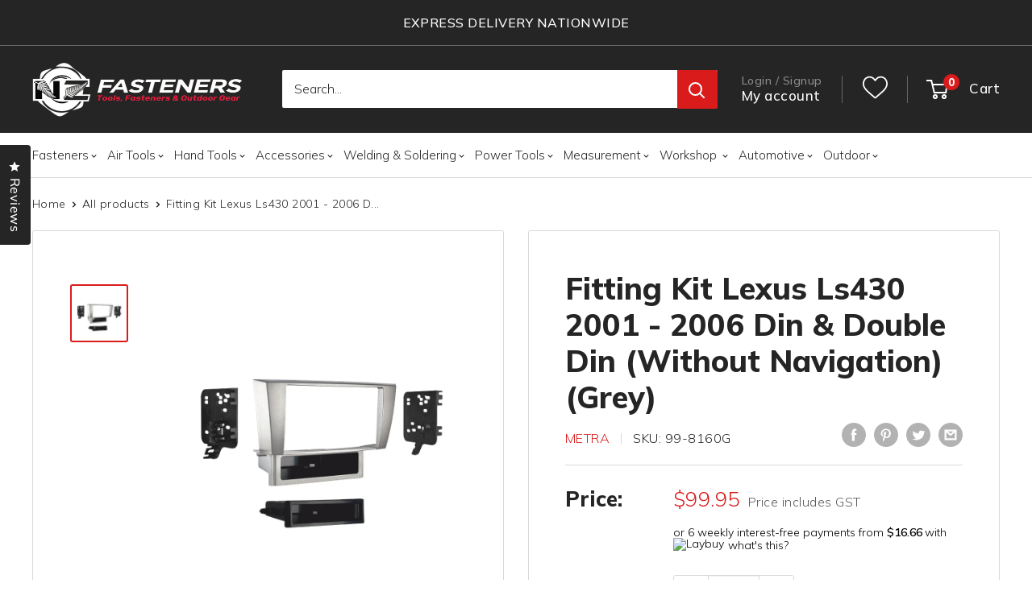

--- FILE ---
content_type: text/html; charset=utf-8
request_url: https://nzfasteners.co.nz/products/fitting-kit-lexus-ls430-2001-2006-din-double-din-without-navigation-grey
body_size: 110444
content:
<!doctype html>

<html class="no-js" lang="en">
  <head>
    <meta charset="utf-8">
    <meta name="viewport" content="width=device-width, initial-scale=1.0, height=device-height, minimum-scale=1.0, maximum-scale=1.0">
    <meta name="theme-color" content="#da1b1c"><title>Fitting Kit Lexus Ls430 2001 - 2006 Din &amp; Double Din (Without Navigati
</title><meta name="description" content="Description ISO DIN radio provision with pocket Painted gray to match the factory finish Designed for models without factory navigation Made from the highest quality ABS plastic for an original factory-like fit and finish Includes brackets and hardware parts needed with detailed installation instructions Wiring And Ant"><link rel="canonical" href="https://nzfasteners.co.nz/products/fitting-kit-lexus-ls430-2001-2006-din-double-din-without-navigation-grey"><link rel="shortcut icon" href="//nzfasteners.co.nz/cdn/shop/files/cropped-favicon_240x240_48x48_99c93d55-5b18-487b-8ea3-aebba0bdaa32_96x96.png?v=1689214777" type="image/png"><link rel="preload" as="style" href="//nzfasteners.co.nz/cdn/shop/t/28/assets/theme.css?v=135950733507394813121698374718">
    <link rel="preload" as="script" href="//nzfasteners.co.nz/cdn/shop/t/28/assets/theme.js?v=179372540479631345661686870351">
    <link rel="preconnect" href="https://cdn.shopify.com">
    <link rel="preconnect" href="https://fonts.shopifycdn.com">
    <link rel="dns-prefetch" href="https://productreviews.shopifycdn.com">
    <link rel="dns-prefetch" href="https://ajax.googleapis.com">
    <link rel="dns-prefetch" href="https://maps.googleapis.com">
    <link rel="dns-prefetch" href="https://maps.gstatic.com">

    
    <style>
      @import url('https://fonts.googleapis.com/css2?family=Mulish:wght@300;500;600;800&display=swap');
    </style>
    

    <meta property="og:type" content="product">
  <meta property="og:title" content="Fitting Kit Lexus Ls430 2001 - 2006 Din &amp; Double Din (Without Navigation) (Grey)"><meta property="og:image" content="http://nzfasteners.co.nz/cdn/shop/products/99-8160G_1_356ac7a3-24c9-4511-a2c5-9f32d363bb16.jpg?v=1680325867">
    <meta property="og:image:secure_url" content="https://nzfasteners.co.nz/cdn/shop/products/99-8160G_1_356ac7a3-24c9-4511-a2c5-9f32d363bb16.jpg?v=1680325867">
    <meta property="og:image:width" content="800">
    <meta property="og:image:height" content="800"><meta property="product:price:amount" content="99.95">
  <meta property="product:price:currency" content="NZD"><meta property="og:description" content="Description ISO DIN radio provision with pocket Painted gray to match the factory finish Designed for models without factory navigation Made from the highest quality ABS plastic for an original factory-like fit and finish Includes brackets and hardware parts needed with detailed installation instructions Wiring And Ant"><meta property="og:url" content="https://nzfasteners.co.nz/products/fitting-kit-lexus-ls430-2001-2006-din-double-din-without-navigation-grey">
<meta property="og:site_name" content="NZ Fasteners"><meta name="twitter:card" content="summary"><meta name="twitter:title" content="Fitting Kit Lexus Ls430 2001 - 2006 Din &amp; Double Din (Without Navigation) (Grey)">
  <meta name="twitter:description" content="Description


ISO DIN radio provision with pocket
Painted gray to match the factory finish
Designed for models without factory navigation
Made from the highest quality ABS plastic for an original factory-like fit and finish
Includes brackets and hardware parts needed with detailed installation instructions



Wiring And Antenna Connections (Sold Separately)

Harness
AXTO-TY1 (For Toyota Amp system)


Antenna AdapterLX10 (Lexus Aerial Adapter) &amp;amp; EC204 (Aerial  Extension 5000MM)


Steering Wheel Control:
AXSWC (Axxess Universal SWC Adapter)




Applications



LexusLS430 2001 - 2006 (Without Navigation)


">
  <meta name="twitter:image" content="https://nzfasteners.co.nz/cdn/shop/products/99-8160G_1_356ac7a3-24c9-4511-a2c5-9f32d363bb16_600x600_crop_center.jpg?v=1680325867">
    <style>
  
  


  
  
  

  :root {
    --default-text-font-size : 15px;
    --base-text-font-size    : 16px;
    --heading-font-family    : 'Mulish', "system_ui", -apple-system, 'Segoe UI', Roboto, 'Helvetica Neue', 'Noto Sans', 'Liberation Sans', Arial, sans-serif, 'Apple Color Emoji', 'Segoe UI Emoji', 'Segoe UI Symbol', 'Noto Color Emoji';
    --heading-font-weight    : 400;
    --heading-font-style     : normal;
    --text-font-family       : 'Mulish', "system_ui", -apple-system, 'Segoe UI', Roboto, 'Helvetica Neue', 'Noto Sans', 'Liberation Sans', Arial, sans-serif, 'Apple Color Emoji', 'Segoe UI Emoji', 'Segoe UI Symbol', 'Noto Color Emoji';
    --text-font-weight       : 300;
    --text-font-style        : normal;
    --text-font-bolder-weight: bolder;
    --text-link-decoration   : underline;

    --text-color               : #252525;
    --text-color-rgb           : 37, 37, 37;
    --heading-color            : #252525;
    --border-color             : #d9d9d9;
    --border-color-rgb         : 217, 217, 217;
    --form-border-color        : #cccccc;
    --accent-color             : #da1b1c;
    --accent-color-rgb         : 218, 27, 28;
    --link-color               : #00badb;
    --link-color-hover         : #00798e;
    --background               : #ffffff;
    --secondary-background     : #ffffff;
    --secondary-background-rgb : 255, 255, 255;
    --accent-background        : rgba(218, 27, 28, 0.08);

    --input-background: #ffffff;

    --error-color       : #ff0000;
    --error-background  : rgba(255, 0, 0, 0.07);
    --success-color     : #00aa00;
    --success-background: rgba(0, 170, 0, 0.11);

    --primary-button-background      : #252525;
    --primary-button-background-rgb  : 37, 37, 37;
    --primary-button-text-color      : #ffffff;
    --secondary-button-background    : #da1b1c;
    --secondary-button-background-rgb: 218, 27, 28;
    --secondary-button-text-color    : #ffffff;

    --header-background      : #252525;
    --header-text-color      : #ffffff;
    --header-light-text-color: #ffffff;
    --header-border-color    : rgba(255, 255, 255, 0.3);
    --header-accent-color    : #da1b1c;

    --footer-background-color:    #252525;
    --footer-heading-text-color:  #ffffff;
    --footer-body-text-color:     #ffffff;
    --footer-body-text-color-rgb: 255, 255, 255;
    --footer-accent-color:        #da1b1c;
    --footer-accent-color-rgb:    218, 27, 28;
    --footer-border:              none;
    
    --flickity-arrow-color: #a6a6a6;--product-on-sale-accent           : #da1b1c;
    --product-on-sale-accent-rgb       : 218, 27, 28;
    --product-on-sale-color            : #ffffff;
    --product-in-stock-color           : #008a00;
    --product-low-stock-color          : #ee0000;
    --product-sold-out-color           : #5a5a5a;
    --product-custom-label-1-background: #008a00;
    --product-custom-label-1-color     : #ffffff;
    --product-custom-label-2-background: #00a500;
    --product-custom-label-2-color     : #ffffff;
    --product-review-star-color        : #ffbd00;

    --mobile-container-gutter : 20px;
    --desktop-container-gutter: 40px;

    /* Shopify related variables */
    --payment-terms-background-color: #ffffff;
  }
</style>

<script>
  // IE11 does not have support for CSS variables, so we have to polyfill them
  if (!(((window || {}).CSS || {}).supports && window.CSS.supports('(--a: 0)'))) {
    const script = document.createElement('script');
    script.type = 'text/javascript';
    script.src = 'https://cdn.jsdelivr.net/npm/css-vars-ponyfill@2';
    script.onload = function() {
      cssVars({});
    };

    document.getElementsByTagName('head')[0].appendChild(script);
  }
</script>


    <script>window.performance && window.performance.mark && window.performance.mark('shopify.content_for_header.start');</script><meta name="google-site-verification" content="Cpl3qaRZ65OKsA3lIvGrN93iiezv2RT3bZf4P0OJ0HA">
<meta id="shopify-digital-wallet" name="shopify-digital-wallet" content="/25896550472/digital_wallets/dialog">
<meta name="shopify-checkout-api-token" content="4e3b5c0f20f8511bdebd59b53415fdf7">
<meta id="in-context-paypal-metadata" data-shop-id="25896550472" data-venmo-supported="false" data-environment="production" data-locale="en_US" data-paypal-v4="true" data-currency="NZD">
<link rel="alternate" type="application/json+oembed" href="https://nzfasteners.co.nz/products/fitting-kit-lexus-ls430-2001-2006-din-double-din-without-navigation-grey.oembed">
<script async="async" src="/checkouts/internal/preloads.js?locale=en-NZ"></script>
<link rel="preconnect" href="https://shop.app" crossorigin="anonymous">
<script async="async" src="https://shop.app/checkouts/internal/preloads.js?locale=en-NZ&shop_id=25896550472" crossorigin="anonymous"></script>
<script id="apple-pay-shop-capabilities" type="application/json">{"shopId":25896550472,"countryCode":"NZ","currencyCode":"NZD","merchantCapabilities":["supports3DS"],"merchantId":"gid:\/\/shopify\/Shop\/25896550472","merchantName":"NZ Fasteners","requiredBillingContactFields":["postalAddress","email","phone"],"requiredShippingContactFields":["postalAddress","email","phone"],"shippingType":"shipping","supportedNetworks":["visa","masterCard","amex","jcb"],"total":{"type":"pending","label":"NZ Fasteners","amount":"1.00"},"shopifyPaymentsEnabled":true,"supportsSubscriptions":true}</script>
<script id="shopify-features" type="application/json">{"accessToken":"4e3b5c0f20f8511bdebd59b53415fdf7","betas":["rich-media-storefront-analytics"],"domain":"nzfasteners.co.nz","predictiveSearch":true,"shopId":25896550472,"locale":"en"}</script>
<script>var Shopify = Shopify || {};
Shopify.shop = "nz-fastners.myshopify.com";
Shopify.locale = "en";
Shopify.currency = {"active":"NZD","rate":"1.0"};
Shopify.country = "NZ";
Shopify.theme = {"name":"Master - Zyber v.1.0.0","id":132110516384,"schema_name":"Warehouse","schema_version":"4.2.2","theme_store_id":null,"role":"main"};
Shopify.theme.handle = "null";
Shopify.theme.style = {"id":null,"handle":null};
Shopify.cdnHost = "nzfasteners.co.nz/cdn";
Shopify.routes = Shopify.routes || {};
Shopify.routes.root = "/";</script>
<script type="module">!function(o){(o.Shopify=o.Shopify||{}).modules=!0}(window);</script>
<script>!function(o){function n(){var o=[];function n(){o.push(Array.prototype.slice.apply(arguments))}return n.q=o,n}var t=o.Shopify=o.Shopify||{};t.loadFeatures=n(),t.autoloadFeatures=n()}(window);</script>
<script>
  window.ShopifyPay = window.ShopifyPay || {};
  window.ShopifyPay.apiHost = "shop.app\/pay";
  window.ShopifyPay.redirectState = null;
</script>
<script id="shop-js-analytics" type="application/json">{"pageType":"product"}</script>
<script defer="defer" async type="module" src="//nzfasteners.co.nz/cdn/shopifycloud/shop-js/modules/v2/client.init-shop-cart-sync_BApSsMSl.en.esm.js"></script>
<script defer="defer" async type="module" src="//nzfasteners.co.nz/cdn/shopifycloud/shop-js/modules/v2/chunk.common_CBoos6YZ.esm.js"></script>
<script type="module">
  await import("//nzfasteners.co.nz/cdn/shopifycloud/shop-js/modules/v2/client.init-shop-cart-sync_BApSsMSl.en.esm.js");
await import("//nzfasteners.co.nz/cdn/shopifycloud/shop-js/modules/v2/chunk.common_CBoos6YZ.esm.js");

  window.Shopify.SignInWithShop?.initShopCartSync?.({"fedCMEnabled":true,"windoidEnabled":true});

</script>
<script>
  window.Shopify = window.Shopify || {};
  if (!window.Shopify.featureAssets) window.Shopify.featureAssets = {};
  window.Shopify.featureAssets['shop-js'] = {"shop-cart-sync":["modules/v2/client.shop-cart-sync_DJczDl9f.en.esm.js","modules/v2/chunk.common_CBoos6YZ.esm.js"],"init-fed-cm":["modules/v2/client.init-fed-cm_BzwGC0Wi.en.esm.js","modules/v2/chunk.common_CBoos6YZ.esm.js"],"init-windoid":["modules/v2/client.init-windoid_BS26ThXS.en.esm.js","modules/v2/chunk.common_CBoos6YZ.esm.js"],"shop-cash-offers":["modules/v2/client.shop-cash-offers_DthCPNIO.en.esm.js","modules/v2/chunk.common_CBoos6YZ.esm.js","modules/v2/chunk.modal_Bu1hFZFC.esm.js"],"shop-button":["modules/v2/client.shop-button_D_JX508o.en.esm.js","modules/v2/chunk.common_CBoos6YZ.esm.js"],"init-shop-email-lookup-coordinator":["modules/v2/client.init-shop-email-lookup-coordinator_DFwWcvrS.en.esm.js","modules/v2/chunk.common_CBoos6YZ.esm.js"],"shop-toast-manager":["modules/v2/client.shop-toast-manager_tEhgP2F9.en.esm.js","modules/v2/chunk.common_CBoos6YZ.esm.js"],"shop-login-button":["modules/v2/client.shop-login-button_DwLgFT0K.en.esm.js","modules/v2/chunk.common_CBoos6YZ.esm.js","modules/v2/chunk.modal_Bu1hFZFC.esm.js"],"avatar":["modules/v2/client.avatar_BTnouDA3.en.esm.js"],"init-shop-cart-sync":["modules/v2/client.init-shop-cart-sync_BApSsMSl.en.esm.js","modules/v2/chunk.common_CBoos6YZ.esm.js"],"pay-button":["modules/v2/client.pay-button_BuNmcIr_.en.esm.js","modules/v2/chunk.common_CBoos6YZ.esm.js"],"init-shop-for-new-customer-accounts":["modules/v2/client.init-shop-for-new-customer-accounts_DrjXSI53.en.esm.js","modules/v2/client.shop-login-button_DwLgFT0K.en.esm.js","modules/v2/chunk.common_CBoos6YZ.esm.js","modules/v2/chunk.modal_Bu1hFZFC.esm.js"],"init-customer-accounts-sign-up":["modules/v2/client.init-customer-accounts-sign-up_TlVCiykN.en.esm.js","modules/v2/client.shop-login-button_DwLgFT0K.en.esm.js","modules/v2/chunk.common_CBoos6YZ.esm.js","modules/v2/chunk.modal_Bu1hFZFC.esm.js"],"shop-follow-button":["modules/v2/client.shop-follow-button_C5D3XtBb.en.esm.js","modules/v2/chunk.common_CBoos6YZ.esm.js","modules/v2/chunk.modal_Bu1hFZFC.esm.js"],"checkout-modal":["modules/v2/client.checkout-modal_8TC_1FUY.en.esm.js","modules/v2/chunk.common_CBoos6YZ.esm.js","modules/v2/chunk.modal_Bu1hFZFC.esm.js"],"init-customer-accounts":["modules/v2/client.init-customer-accounts_C0Oh2ljF.en.esm.js","modules/v2/client.shop-login-button_DwLgFT0K.en.esm.js","modules/v2/chunk.common_CBoos6YZ.esm.js","modules/v2/chunk.modal_Bu1hFZFC.esm.js"],"lead-capture":["modules/v2/client.lead-capture_Cq0gfm7I.en.esm.js","modules/v2/chunk.common_CBoos6YZ.esm.js","modules/v2/chunk.modal_Bu1hFZFC.esm.js"],"shop-login":["modules/v2/client.shop-login_BmtnoEUo.en.esm.js","modules/v2/chunk.common_CBoos6YZ.esm.js","modules/v2/chunk.modal_Bu1hFZFC.esm.js"],"payment-terms":["modules/v2/client.payment-terms_BHOWV7U_.en.esm.js","modules/v2/chunk.common_CBoos6YZ.esm.js","modules/v2/chunk.modal_Bu1hFZFC.esm.js"]};
</script>
<script>(function() {
  var isLoaded = false;
  function asyncLoad() {
    if (isLoaded) return;
    isLoaded = true;
    var urls = ["https:\/\/afterpay.crucialcommerceapps.com\/appJS?shop=nz-fastners.myshopify.com","https:\/\/instafeed.nfcube.com\/cdn\/8bb556f4c416e4ceb86e85434d606188.js?shop=nz-fastners.myshopify.com","https:\/\/static.klaviyo.com\/onsite\/js\/klaviyo.js?company_id=UaYRLU\u0026shop=nz-fastners.myshopify.com","https:\/\/static-us.afterpay.com\/shopify\/afterpay-attract\/afterpay-attract-widget.js?shop=nz-fastners.myshopify.com","\/\/swymv3free-01.azureedge.net\/code\/swym-shopify.js?shop=nz-fastners.myshopify.com"];
    for (var i = 0; i < urls.length; i++) {
      var s = document.createElement('script');
      s.type = 'text/javascript';
      s.async = true;
      s.src = urls[i];
      var x = document.getElementsByTagName('script')[0];
      x.parentNode.insertBefore(s, x);
    }
  };
  if(window.attachEvent) {
    window.attachEvent('onload', asyncLoad);
  } else {
    window.addEventListener('load', asyncLoad, false);
  }
})();</script>
<script id="__st">var __st={"a":25896550472,"offset":46800,"reqid":"466ba5ac-92fb-4d4d-ab88-79b8049c7610-1768870466","pageurl":"nzfasteners.co.nz\/products\/fitting-kit-lexus-ls430-2001-2006-din-double-din-without-navigation-grey","u":"459e21f9a1ae","p":"product","rtyp":"product","rid":7731628474528};</script>
<script>window.ShopifyPaypalV4VisibilityTracking = true;</script>
<script id="captcha-bootstrap">!function(){'use strict';const t='contact',e='account',n='new_comment',o=[[t,t],['blogs',n],['comments',n],[t,'customer']],c=[[e,'customer_login'],[e,'guest_login'],[e,'recover_customer_password'],[e,'create_customer']],r=t=>t.map((([t,e])=>`form[action*='/${t}']:not([data-nocaptcha='true']) input[name='form_type'][value='${e}']`)).join(','),a=t=>()=>t?[...document.querySelectorAll(t)].map((t=>t.form)):[];function s(){const t=[...o],e=r(t);return a(e)}const i='password',u='form_key',d=['recaptcha-v3-token','g-recaptcha-response','h-captcha-response',i],f=()=>{try{return window.sessionStorage}catch{return}},m='__shopify_v',_=t=>t.elements[u];function p(t,e,n=!1){try{const o=window.sessionStorage,c=JSON.parse(o.getItem(e)),{data:r}=function(t){const{data:e,action:n}=t;return t[m]||n?{data:e,action:n}:{data:t,action:n}}(c);for(const[e,n]of Object.entries(r))t.elements[e]&&(t.elements[e].value=n);n&&o.removeItem(e)}catch(o){console.error('form repopulation failed',{error:o})}}const l='form_type',E='cptcha';function T(t){t.dataset[E]=!0}const w=window,h=w.document,L='Shopify',v='ce_forms',y='captcha';let A=!1;((t,e)=>{const n=(g='f06e6c50-85a8-45c8-87d0-21a2b65856fe',I='https://cdn.shopify.com/shopifycloud/storefront-forms-hcaptcha/ce_storefront_forms_captcha_hcaptcha.v1.5.2.iife.js',D={infoText:'Protected by hCaptcha',privacyText:'Privacy',termsText:'Terms'},(t,e,n)=>{const o=w[L][v],c=o.bindForm;if(c)return c(t,g,e,D).then(n);var r;o.q.push([[t,g,e,D],n]),r=I,A||(h.body.append(Object.assign(h.createElement('script'),{id:'captcha-provider',async:!0,src:r})),A=!0)});var g,I,D;w[L]=w[L]||{},w[L][v]=w[L][v]||{},w[L][v].q=[],w[L][y]=w[L][y]||{},w[L][y].protect=function(t,e){n(t,void 0,e),T(t)},Object.freeze(w[L][y]),function(t,e,n,w,h,L){const[v,y,A,g]=function(t,e,n){const i=e?o:[],u=t?c:[],d=[...i,...u],f=r(d),m=r(i),_=r(d.filter((([t,e])=>n.includes(e))));return[a(f),a(m),a(_),s()]}(w,h,L),I=t=>{const e=t.target;return e instanceof HTMLFormElement?e:e&&e.form},D=t=>v().includes(t);t.addEventListener('submit',(t=>{const e=I(t);if(!e)return;const n=D(e)&&!e.dataset.hcaptchaBound&&!e.dataset.recaptchaBound,o=_(e),c=g().includes(e)&&(!o||!o.value);(n||c)&&t.preventDefault(),c&&!n&&(function(t){try{if(!f())return;!function(t){const e=f();if(!e)return;const n=_(t);if(!n)return;const o=n.value;o&&e.removeItem(o)}(t);const e=Array.from(Array(32),(()=>Math.random().toString(36)[2])).join('');!function(t,e){_(t)||t.append(Object.assign(document.createElement('input'),{type:'hidden',name:u})),t.elements[u].value=e}(t,e),function(t,e){const n=f();if(!n)return;const o=[...t.querySelectorAll(`input[type='${i}']`)].map((({name:t})=>t)),c=[...d,...o],r={};for(const[a,s]of new FormData(t).entries())c.includes(a)||(r[a]=s);n.setItem(e,JSON.stringify({[m]:1,action:t.action,data:r}))}(t,e)}catch(e){console.error('failed to persist form',e)}}(e),e.submit())}));const S=(t,e)=>{t&&!t.dataset[E]&&(n(t,e.some((e=>e===t))),T(t))};for(const o of['focusin','change'])t.addEventListener(o,(t=>{const e=I(t);D(e)&&S(e,y())}));const B=e.get('form_key'),M=e.get(l),P=B&&M;t.addEventListener('DOMContentLoaded',(()=>{const t=y();if(P)for(const e of t)e.elements[l].value===M&&p(e,B);[...new Set([...A(),...v().filter((t=>'true'===t.dataset.shopifyCaptcha))])].forEach((e=>S(e,t)))}))}(h,new URLSearchParams(w.location.search),n,t,e,['guest_login'])})(!0,!0)}();</script>
<script integrity="sha256-4kQ18oKyAcykRKYeNunJcIwy7WH5gtpwJnB7kiuLZ1E=" data-source-attribution="shopify.loadfeatures" defer="defer" src="//nzfasteners.co.nz/cdn/shopifycloud/storefront/assets/storefront/load_feature-a0a9edcb.js" crossorigin="anonymous"></script>
<script crossorigin="anonymous" defer="defer" src="//nzfasteners.co.nz/cdn/shopifycloud/storefront/assets/shopify_pay/storefront-65b4c6d7.js?v=20250812"></script>
<script data-source-attribution="shopify.dynamic_checkout.dynamic.init">var Shopify=Shopify||{};Shopify.PaymentButton=Shopify.PaymentButton||{isStorefrontPortableWallets:!0,init:function(){window.Shopify.PaymentButton.init=function(){};var t=document.createElement("script");t.src="https://nzfasteners.co.nz/cdn/shopifycloud/portable-wallets/latest/portable-wallets.en.js",t.type="module",document.head.appendChild(t)}};
</script>
<script data-source-attribution="shopify.dynamic_checkout.buyer_consent">
  function portableWalletsHideBuyerConsent(e){var t=document.getElementById("shopify-buyer-consent"),n=document.getElementById("shopify-subscription-policy-button");t&&n&&(t.classList.add("hidden"),t.setAttribute("aria-hidden","true"),n.removeEventListener("click",e))}function portableWalletsShowBuyerConsent(e){var t=document.getElementById("shopify-buyer-consent"),n=document.getElementById("shopify-subscription-policy-button");t&&n&&(t.classList.remove("hidden"),t.removeAttribute("aria-hidden"),n.addEventListener("click",e))}window.Shopify?.PaymentButton&&(window.Shopify.PaymentButton.hideBuyerConsent=portableWalletsHideBuyerConsent,window.Shopify.PaymentButton.showBuyerConsent=portableWalletsShowBuyerConsent);
</script>
<script>
  function portableWalletsCleanup(e){e&&e.src&&console.error("Failed to load portable wallets script "+e.src);var t=document.querySelectorAll("shopify-accelerated-checkout .shopify-payment-button__skeleton, shopify-accelerated-checkout-cart .wallet-cart-button__skeleton"),e=document.getElementById("shopify-buyer-consent");for(let e=0;e<t.length;e++)t[e].remove();e&&e.remove()}function portableWalletsNotLoadedAsModule(e){e instanceof ErrorEvent&&"string"==typeof e.message&&e.message.includes("import.meta")&&"string"==typeof e.filename&&e.filename.includes("portable-wallets")&&(window.removeEventListener("error",portableWalletsNotLoadedAsModule),window.Shopify.PaymentButton.failedToLoad=e,"loading"===document.readyState?document.addEventListener("DOMContentLoaded",window.Shopify.PaymentButton.init):window.Shopify.PaymentButton.init())}window.addEventListener("error",portableWalletsNotLoadedAsModule);
</script>

<script type="module" src="https://nzfasteners.co.nz/cdn/shopifycloud/portable-wallets/latest/portable-wallets.en.js" onError="portableWalletsCleanup(this)" crossorigin="anonymous"></script>
<script nomodule>
  document.addEventListener("DOMContentLoaded", portableWalletsCleanup);
</script>

<link id="shopify-accelerated-checkout-styles" rel="stylesheet" media="screen" href="https://nzfasteners.co.nz/cdn/shopifycloud/portable-wallets/latest/accelerated-checkout-backwards-compat.css" crossorigin="anonymous">
<style id="shopify-accelerated-checkout-cart">
        #shopify-buyer-consent {
  margin-top: 1em;
  display: inline-block;
  width: 100%;
}

#shopify-buyer-consent.hidden {
  display: none;
}

#shopify-subscription-policy-button {
  background: none;
  border: none;
  padding: 0;
  text-decoration: underline;
  font-size: inherit;
  cursor: pointer;
}

#shopify-subscription-policy-button::before {
  box-shadow: none;
}

      </style>

<script>window.performance && window.performance.mark && window.performance.mark('shopify.content_for_header.end');</script>

    <link rel="stylesheet" href="//nzfasteners.co.nz/cdn/shop/t/28/assets/theme.css?v=135950733507394813121698374718">
    <link rel="stylesheet" href="//nzfasteners.co.nz/cdn/shop/t/28/assets/z-custom.css?v=82520189152313727551698370349">

    
  <script type="application/ld+json">
  {
    "@context": "https://schema.org",
    "@type": "Product",
    "productID": 7731628474528,
    "offers": [{
          "@type": "Offer",
          "name": "Default Title",
          "availability":"https://schema.org/OutOfStock",
          "price": 99.95,
          "priceCurrency": "NZD",
          "priceValidUntil": "2026-01-30","sku": "99-8160G",
          "url": "/products/fitting-kit-lexus-ls430-2001-2006-din-double-din-without-navigation-grey?variant=43034826932384"
        }
],
    
    "brand": {
      "@type": "Brand",
      "name": "Metra"
    },
    "name": "Fitting Kit Lexus Ls430 2001 - 2006 Din \u0026 Double Din (Without Navigation) (Grey)",
    "description": "Description\n\n\nISO DIN radio provision with pocket\nPainted gray to match the factory finish\nDesigned for models without factory navigation\nMade from the highest quality ABS plastic for an original factory-like fit and finish\nIncludes brackets and hardware parts needed with detailed installation instructions\n\n\n\nWiring And Antenna Connections (Sold Separately)\n\nHarness\nAXTO-TY1 (For Toyota Amp system)\n\n\nAntenna AdapterLX10 (Lexus Aerial Adapter) \u0026amp; EC204 (Aerial  Extension 5000MM)\n\n\nSteering Wheel Control:\nAXSWC (Axxess Universal SWC Adapter)\n\n\n\n\nApplications\n\n\n\nLexusLS430 2001 - 2006 (Without Navigation)\n\n\n",
    "category": "CAR AUDIO",
    "url": "/products/fitting-kit-lexus-ls430-2001-2006-din-double-din-without-navigation-grey",
    "sku": "99-8160G",
    "image": {
      "@type": "ImageObject",
      "url": "https://nzfasteners.co.nz/cdn/shop/products/99-8160G_1_356ac7a3-24c9-4511-a2c5-9f32d363bb16.jpg?v=1680325867&width=1024",
      "image": "https://nzfasteners.co.nz/cdn/shop/products/99-8160G_1_356ac7a3-24c9-4511-a2c5-9f32d363bb16.jpg?v=1680325867&width=1024",
      "name": "",
      "width": "1024",
      "height": "1024"
    }
    

  }
  </script>



  <script type="application/ld+json">
  {
    "@context": "https://schema.org",
    "@type": "BreadcrumbList",
  "itemListElement": [{
      "@type": "ListItem",
      "position": 1,
      "name": "Home",
      "item": "https://nzfasteners.co.nz"
    },{
          "@type": "ListItem",
          "position": 2,
          "name": "Fitting Kit Lexus Ls430 2001 - 2006 Din \u0026 Double Din (Without Navigation) (Grey)",
          "item": "https://nzfasteners.co.nz/products/fitting-kit-lexus-ls430-2001-2006-din-double-din-without-navigation-grey"
        }]
  }
  </script>



    <script>
      // This allows to expose several variables to the global scope, to be used in scripts
      window.theme = {
        pageType: "product",
        cartCount: 0,
        moneyFormat: "${{amount}}",
        moneyWithCurrencyFormat: "${{amount}} NZD",
        currencyCodeEnabled: false,
        showDiscount: true,
        discountMode: "saving",
        cartType: "drawer"
      };

      window.routes = {
        rootUrl: "\/",
        rootUrlWithoutSlash: '',
        cartUrl: "\/cart",
        cartAddUrl: "\/cart\/add",
        cartChangeUrl: "\/cart\/change",
        searchUrl: "\/search",
        productRecommendationsUrl: "\/recommendations\/products"
      };

      window.languages = {
        productRegularPrice: "Regular price",
        productSalePrice: "Sale price",
        collectionOnSaleLabel: "Save {{savings}}",
        productFormUnavailable: "Unavailable",
        productFormAddToCart: "Add to cart",
        productFormPreOrder: "Pre-order",
        productFormSoldOut: "Out of Stock",
        productAdded: "Product has been added to your cart",
        productAddedShort: "Added!",
        shippingEstimatorNoResults: "No shipping could be found for your address.",
        shippingEstimatorOneResult: "There is one shipping rate for your address:",
        shippingEstimatorMultipleResults: "There are {{count}} shipping rates for your address:",
        shippingEstimatorErrors: "There are some errors:"
      };

      document.documentElement.className = document.documentElement.className.replace('no-js', 'js');
    </script><script src="https://code.jquery.com/jquery-3.7.1.min.js" integrity="sha256-/JqT3SQfawRcv/BIHPThkBvs0OEvtFFmqPF/lYI/Cxo=" crossorigin="anonymous"></script>
    <script src="//nzfasteners.co.nz/cdn/shop/t/28/assets/theme.js?v=179372540479631345661686870351" defer></script>
    <script src="//nzfasteners.co.nz/cdn/shop/t/28/assets/custom.js?v=122202627388448092221698374443" defer></script><script>
        (function () {
          window.onpageshow = function() {
            // We force re-freshing the cart content onpageshow, as most browsers will serve a cache copy when hitting the
            // back button, which cause staled data
            document.documentElement.dispatchEvent(new CustomEvent('cart:refresh', {
              bubbles: true,
              detail: {scrollToTop: false}
            }));
          };
        })();
      </script><!-- BEGIN app block: shopify://apps/okendo/blocks/theme-settings/bb689e69-ea70-4661-8fb7-ad24a2e23c29 --><!-- BEGIN app snippet: header-metafields -->










    <style data-oke-reviews-version="0.76.6" type="text/css" data-href="https://d3hw6dc1ow8pp2.cloudfront.net/reviews-widget-plus/css/okendo-reviews-styles.04184258.css"></style><style data-oke-reviews-version="0.76.6" type="text/css" data-href="https://d3hw6dc1ow8pp2.cloudfront.net/reviews-widget-plus/css/modules/okendo-star-rating.4cb378a8.css"></style><style data-oke-reviews-version="0.76.6" type="text/css" data-href="https://d3hw6dc1ow8pp2.cloudfront.net/reviews-widget-plus/css/modules/okendo-reviews-summary.5e6d21d7.css"></style><style type="text/css">.okeReviews[data-oke-container],div.okeReviews{font-size:14px;font-size:var(--oke-text-regular);font-weight:400;font-family:var(--oke-text-fontFamily);line-height:1.6}.okeReviews[data-oke-container] *,.okeReviews[data-oke-container] :after,.okeReviews[data-oke-container] :before,div.okeReviews *,div.okeReviews :after,div.okeReviews :before{box-sizing:border-box}.okeReviews[data-oke-container] h1,.okeReviews[data-oke-container] h2,.okeReviews[data-oke-container] h3,.okeReviews[data-oke-container] h4,.okeReviews[data-oke-container] h5,.okeReviews[data-oke-container] h6,div.okeReviews h1,div.okeReviews h2,div.okeReviews h3,div.okeReviews h4,div.okeReviews h5,div.okeReviews h6{font-size:1em;font-weight:400;line-height:1.4;margin:0}.okeReviews[data-oke-container] ul,div.okeReviews ul{padding:0;margin:0}.okeReviews[data-oke-container] li,div.okeReviews li{list-style-type:none;padding:0}.okeReviews[data-oke-container] p,div.okeReviews p{line-height:1.8;margin:0 0 4px}.okeReviews[data-oke-container] p:last-child,div.okeReviews p:last-child{margin-bottom:0}.okeReviews[data-oke-container] a,div.okeReviews a{text-decoration:none;color:inherit}.okeReviews[data-oke-container] button,div.okeReviews button{border-radius:0;border:0;box-shadow:none;margin:0;width:auto;min-width:auto;padding:0;background-color:transparent;min-height:auto}.okeReviews[data-oke-container] button,.okeReviews[data-oke-container] input,.okeReviews[data-oke-container] select,.okeReviews[data-oke-container] textarea,div.okeReviews button,div.okeReviews input,div.okeReviews select,div.okeReviews textarea{font-family:inherit;font-size:1em}.okeReviews[data-oke-container] label,.okeReviews[data-oke-container] select,div.okeReviews label,div.okeReviews select{display:inline}.okeReviews[data-oke-container] select,div.okeReviews select{width:auto}.okeReviews[data-oke-container] article,.okeReviews[data-oke-container] aside,div.okeReviews article,div.okeReviews aside{margin:0}.okeReviews[data-oke-container] table,div.okeReviews table{background:transparent;border:0;border-collapse:collapse;border-spacing:0;font-family:inherit;font-size:1em;table-layout:auto}.okeReviews[data-oke-container] table td,.okeReviews[data-oke-container] table th,.okeReviews[data-oke-container] table tr,div.okeReviews table td,div.okeReviews table th,div.okeReviews table tr{border:0;font-family:inherit;font-size:1em}.okeReviews[data-oke-container] table td,.okeReviews[data-oke-container] table th,div.okeReviews table td,div.okeReviews table th{background:transparent;font-weight:400;letter-spacing:normal;padding:0;text-align:left;text-transform:none;vertical-align:middle}.okeReviews[data-oke-container] table tr:hover td,.okeReviews[data-oke-container] table tr:hover th,div.okeReviews table tr:hover td,div.okeReviews table tr:hover th{background:transparent}.okeReviews[data-oke-container] fieldset,div.okeReviews fieldset{border:0;padding:0;margin:0;min-width:0}.okeReviews[data-oke-container] img,div.okeReviews img{max-width:none}.okeReviews[data-oke-container] div:empty,div.okeReviews div:empty{display:block}.okeReviews[data-oke-container] .oke-icon:before,div.okeReviews .oke-icon:before{font-family:oke-widget-icons!important;font-style:normal;font-weight:400;font-variant:normal;text-transform:none;line-height:1;-webkit-font-smoothing:antialiased;-moz-osx-font-smoothing:grayscale;color:inherit}.okeReviews[data-oke-container] .oke-icon--select-arrow:before,div.okeReviews .oke-icon--select-arrow:before{content:""}.okeReviews[data-oke-container] .oke-icon--loading:before,div.okeReviews .oke-icon--loading:before{content:""}.okeReviews[data-oke-container] .oke-icon--pencil:before,div.okeReviews .oke-icon--pencil:before{content:""}.okeReviews[data-oke-container] .oke-icon--filter:before,div.okeReviews .oke-icon--filter:before{content:""}.okeReviews[data-oke-container] .oke-icon--play:before,div.okeReviews .oke-icon--play:before{content:""}.okeReviews[data-oke-container] .oke-icon--tick-circle:before,div.okeReviews .oke-icon--tick-circle:before{content:""}.okeReviews[data-oke-container] .oke-icon--chevron-left:before,div.okeReviews .oke-icon--chevron-left:before{content:""}.okeReviews[data-oke-container] .oke-icon--chevron-right:before,div.okeReviews .oke-icon--chevron-right:before{content:""}.okeReviews[data-oke-container] .oke-icon--thumbs-down:before,div.okeReviews .oke-icon--thumbs-down:before{content:""}.okeReviews[data-oke-container] .oke-icon--thumbs-up:before,div.okeReviews .oke-icon--thumbs-up:before{content:""}.okeReviews[data-oke-container] .oke-icon--close:before,div.okeReviews .oke-icon--close:before{content:""}.okeReviews[data-oke-container] .oke-icon--chevron-up:before,div.okeReviews .oke-icon--chevron-up:before{content:""}.okeReviews[data-oke-container] .oke-icon--chevron-down:before,div.okeReviews .oke-icon--chevron-down:before{content:""}.okeReviews[data-oke-container] .oke-icon--star:before,div.okeReviews .oke-icon--star:before{content:""}.okeReviews[data-oke-container] .oke-icon--magnifying-glass:before,div.okeReviews .oke-icon--magnifying-glass:before{content:""}@font-face{font-family:oke-widget-icons;src:url(https://d3hw6dc1ow8pp2.cloudfront.net/reviews-widget-plus/fonts/oke-widget-icons.ttf) format("truetype"),url(https://d3hw6dc1ow8pp2.cloudfront.net/reviews-widget-plus/fonts/oke-widget-icons.woff) format("woff"),url(https://d3hw6dc1ow8pp2.cloudfront.net/reviews-widget-plus/img/oke-widget-icons.bc0d6b0a.svg) format("svg");font-weight:400;font-style:normal;font-display:block}.okeReviews[data-oke-container] .oke-button,div.okeReviews .oke-button{display:inline-block;border-style:solid;border-color:var(--oke-button-borderColor);border-width:var(--oke-button-borderWidth);background-color:var(--oke-button-backgroundColor);line-height:1;padding:12px 24px;margin:0;border-radius:var(--oke-button-borderRadius);color:var(--oke-button-textColor);text-align:center;position:relative;font-weight:var(--oke-button-fontWeight);font-size:var(--oke-button-fontSize);font-family:var(--oke-button-fontFamily);outline:0}.okeReviews[data-oke-container] .oke-button-text,.okeReviews[data-oke-container] .oke-button .oke-icon,div.okeReviews .oke-button-text,div.okeReviews .oke-button .oke-icon{line-height:1}.okeReviews[data-oke-container] .oke-button.oke-is-loading,div.okeReviews .oke-button.oke-is-loading{position:relative}.okeReviews[data-oke-container] .oke-button.oke-is-loading:before,div.okeReviews .oke-button.oke-is-loading:before{font-family:oke-widget-icons!important;font-style:normal;font-weight:400;font-variant:normal;text-transform:none;line-height:1;-webkit-font-smoothing:antialiased;-moz-osx-font-smoothing:grayscale;content:"";color:undefined;font-size:12px;display:inline-block;animation:oke-spin 1s linear infinite;position:absolute;width:12px;height:12px;top:0;left:0;bottom:0;right:0;margin:auto}.okeReviews[data-oke-container] .oke-button.oke-is-loading>*,div.okeReviews .oke-button.oke-is-loading>*{opacity:0}.okeReviews[data-oke-container] .oke-button.oke-is-active,div.okeReviews .oke-button.oke-is-active{background-color:var(--oke-button-backgroundColorActive);color:var(--oke-button-textColorActive);border-color:var(--oke-button-borderColorActive)}.okeReviews[data-oke-container] .oke-button:not(.oke-is-loading),div.okeReviews .oke-button:not(.oke-is-loading){cursor:pointer}.okeReviews[data-oke-container] .oke-button:not(.oke-is-loading):not(.oke-is-active):hover,div.okeReviews .oke-button:not(.oke-is-loading):not(.oke-is-active):hover{background-color:var(--oke-button-backgroundColorHover);color:var(--oke-button-textColorHover);border-color:var(--oke-button-borderColorHover);box-shadow:0 0 0 2px var(--oke-button-backgroundColorHover)}.okeReviews[data-oke-container] .oke-button:not(.oke-is-loading):not(.oke-is-active):active,.okeReviews[data-oke-container] .oke-button:not(.oke-is-loading):not(.oke-is-active):hover:active,div.okeReviews .oke-button:not(.oke-is-loading):not(.oke-is-active):active,div.okeReviews .oke-button:not(.oke-is-loading):not(.oke-is-active):hover:active{background-color:var(--oke-button-backgroundColorActive);color:var(--oke-button-textColorActive);border-color:var(--oke-button-borderColorActive)}.okeReviews[data-oke-container] .oke-title,div.okeReviews .oke-title{font-weight:var(--oke-title-fontWeight);font-size:var(--oke-title-fontSize);font-family:var(--oke-title-fontFamily)}.okeReviews[data-oke-container] .oke-bodyText,div.okeReviews .oke-bodyText{font-weight:var(--oke-bodyText-fontWeight);font-size:var(--oke-bodyText-fontSize);font-family:var(--oke-bodyText-fontFamily)}.okeReviews[data-oke-container] .oke-linkButton,div.okeReviews .oke-linkButton{cursor:pointer;font-weight:700;pointer-events:auto;text-decoration:underline}.okeReviews[data-oke-container] .oke-linkButton:hover,div.okeReviews .oke-linkButton:hover{text-decoration:none}.okeReviews[data-oke-container] .oke-readMore,div.okeReviews .oke-readMore{cursor:pointer;color:inherit;text-decoration:underline}.okeReviews[data-oke-container] .oke-select,div.okeReviews .oke-select{cursor:pointer;background-repeat:no-repeat;background-position-x:100%;background-position-y:50%;border:none;padding:0 24px 0 12px;-moz-appearance:none;appearance:none;color:inherit;-webkit-appearance:none;background-color:transparent;background-image:url("data:image/svg+xml;charset=utf-8,%3Csvg fill='currentColor' xmlns='http://www.w3.org/2000/svg' viewBox='0 0 24 24'%3E%3Cpath d='M7 10l5 5 5-5z'/%3E%3Cpath d='M0 0h24v24H0z' fill='none'/%3E%3C/svg%3E");outline-offset:4px}.okeReviews[data-oke-container] .oke-select:disabled,div.okeReviews .oke-select:disabled{background-color:transparent;background-image:url("data:image/svg+xml;charset=utf-8,%3Csvg fill='%239a9db1' xmlns='http://www.w3.org/2000/svg' viewBox='0 0 24 24'%3E%3Cpath d='M7 10l5 5 5-5z'/%3E%3Cpath d='M0 0h24v24H0z' fill='none'/%3E%3C/svg%3E")}.okeReviews[data-oke-container] .oke-loader,div.okeReviews .oke-loader{position:relative}.okeReviews[data-oke-container] .oke-loader:before,div.okeReviews .oke-loader:before{font-family:oke-widget-icons!important;font-style:normal;font-weight:400;font-variant:normal;text-transform:none;line-height:1;-webkit-font-smoothing:antialiased;-moz-osx-font-smoothing:grayscale;content:"";color:var(--oke-text-secondaryColor);font-size:12px;display:inline-block;animation:oke-spin 1s linear infinite;position:absolute;width:12px;height:12px;top:0;left:0;bottom:0;right:0;margin:auto}.okeReviews[data-oke-container] .oke-a11yText,div.okeReviews .oke-a11yText{border:0;clip:rect(0 0 0 0);height:1px;margin:-1px;overflow:hidden;padding:0;position:absolute;width:1px}.okeReviews[data-oke-container] .oke-hidden,div.okeReviews .oke-hidden{display:none}.okeReviews[data-oke-container] .oke-modal,div.okeReviews .oke-modal{bottom:0;left:0;overflow:auto;position:fixed;right:0;top:0;z-index:2147483647;max-height:100%;background-color:rgba(0,0,0,.5);padding:40px 0 32px}@media only screen and (min-width:1024px){.okeReviews[data-oke-container] .oke-modal,div.okeReviews .oke-modal{display:flex;align-items:center;padding:48px 0}}.okeReviews[data-oke-container] .oke-modal ::-moz-selection,div.okeReviews .oke-modal ::-moz-selection{background-color:rgba(39,45,69,.2)}.okeReviews[data-oke-container] .oke-modal ::selection,div.okeReviews .oke-modal ::selection{background-color:rgba(39,45,69,.2)}.okeReviews[data-oke-container] .oke-modal,.okeReviews[data-oke-container] .oke-modal p,div.okeReviews .oke-modal,div.okeReviews .oke-modal p{color:#272d45}.okeReviews[data-oke-container] .oke-modal-content,div.okeReviews .oke-modal-content{background-color:#fff;margin:auto;position:relative;will-change:transform,opacity;width:calc(100% - 64px)}@media only screen and (min-width:1024px){.okeReviews[data-oke-container] .oke-modal-content,div.okeReviews .oke-modal-content{max-width:1000px}}.okeReviews[data-oke-container] .oke-modal-close,div.okeReviews .oke-modal-close{cursor:pointer;position:absolute;width:32px;height:32px;top:-32px;padding:4px;right:-4px;line-height:1}.okeReviews[data-oke-container] .oke-modal-close:before,div.okeReviews .oke-modal-close:before{font-family:oke-widget-icons!important;font-style:normal;font-weight:400;font-variant:normal;text-transform:none;line-height:1;-webkit-font-smoothing:antialiased;-moz-osx-font-smoothing:grayscale;content:"";color:#fff;font-size:24px;display:inline-block;width:24px;height:24px}.okeReviews[data-oke-container] .oke-modal-overlay,div.okeReviews .oke-modal-overlay{background-color:rgba(43,46,56,.9)}@media only screen and (min-width:1024px){.okeReviews[data-oke-container] .oke-modal--large .oke-modal-content,div.okeReviews .oke-modal--large .oke-modal-content{max-width:1200px}}.okeReviews[data-oke-container] .oke-modal .oke-helpful,.okeReviews[data-oke-container] .oke-modal .oke-helpful-vote-button,.okeReviews[data-oke-container] .oke-modal .oke-reviewContent-date,div.okeReviews .oke-modal .oke-helpful,div.okeReviews .oke-modal .oke-helpful-vote-button,div.okeReviews .oke-modal .oke-reviewContent-date{color:#676986}.oke-modal .okeReviews[data-oke-container].oke-w,.oke-modal div.okeReviews.oke-w{color:#272d45}.okeReviews[data-oke-container] .oke-tag,div.okeReviews .oke-tag{align-items:center;color:#272d45;display:flex;font-size:var(--oke-text-small);font-weight:600;text-align:left;position:relative;z-index:2;background-color:#f4f4f6;padding:4px 6px;border:none;border-radius:4px;gap:6px;line-height:1}.okeReviews[data-oke-container] .oke-tag svg,div.okeReviews .oke-tag svg{fill:currentColor;height:1rem}.okeReviews[data-oke-container] .hooper,div.okeReviews .hooper{height:auto}.okeReviews--left{text-align:left}.okeReviews--right{text-align:right}.okeReviews--center{text-align:center}.okeReviews :not([tabindex="-1"]):focus-visible{outline:5px auto highlight;outline:5px auto -webkit-focus-ring-color}.is-oke-modalOpen{overflow:hidden!important}img.oke-is-error{background-color:var(--oke-shadingColor);background-size:cover;background-position:50% 50%;box-shadow:inset 0 0 0 1px var(--oke-border-color)}@keyframes oke-spin{0%{transform:rotate(0deg)}to{transform:rotate(1turn)}}@keyframes oke-fade-in{0%{opacity:0}to{opacity:1}}
.oke-stars{line-height:1;position:relative;display:inline-block}.oke-stars-background svg{overflow:visible}.oke-stars-foreground{overflow:hidden;position:absolute;top:0;left:0}.oke-sr{display:inline-block;padding-top:var(--oke-starRating-spaceAbove);padding-bottom:var(--oke-starRating-spaceBelow)}.oke-sr .oke-is-clickable{cursor:pointer}.oke-sr--hidden{display:none}.oke-sr-count,.oke-sr-rating,.oke-sr-stars{display:inline-block;vertical-align:middle}.oke-sr-stars{line-height:1;margin-right:8px}.oke-sr-rating{display:none}.oke-sr-count--brackets:before{content:"("}.oke-sr-count--brackets:after{content:")"}
.oke-rs{display:block}.oke-rs .oke-reviewsSummary-heading{position:relative}.oke-rs .oke-reviewsSummary-heading-skeleton{background:#e5e5eb;border-radius:4px;height:85%;left:0;max-width:150px;overflow:hidden;position:absolute;top:50%;transform:translateY(-50%);width:100%}.oke-rs .oke-reviewsSummary-heading-skeleton:after{animation:shimmer .8s linear infinite;background:linear-gradient(90deg,#e5e5eb,#f7f7f8 50%,#e5e5eb);background-repeat:no-repeat;background-size:250px 100%;content:"";display:block;height:100%;position:absolute;width:100%;top:0;left:0}@keyframes shimmer{0%{background-position:200%}to{background-position:-200%}}.oke-rs .oke-reviewsSummary.oke-is-preRender .oke-reviewsSummary-heading-text{opacity:0}.oke-rs .oke-reviewsSummary.oke-is-preRender .oke-reviewsSummary-summary{-webkit-mask:linear-gradient(180deg,#000 0,#000 40%,transparent 95%,transparent 0) 100% 50%/100% 100% repeat-x;mask:linear-gradient(180deg,#000 0,#000 40%,transparent 95%,transparent 0) 100% 50%/100% 100% repeat-x;max-height:150px}.okeReviews[data-oke-container] .oke-reviewsSummary .oke-tooltip,div.okeReviews .oke-reviewsSummary .oke-tooltip{display:inline-block;font-weight:400}.okeReviews[data-oke-container] .oke-reviewsSummary .oke-tooltip-trigger,div.okeReviews .oke-reviewsSummary .oke-tooltip-trigger{height:15px;width:15px;overflow:hidden;transform:translateY(-10%)}.okeReviews[data-oke-container] .oke-reviewsSummary-heading,div.okeReviews .oke-reviewsSummary-heading{align-items:center;-moz-column-gap:4px;column-gap:4px;display:inline-flex;font-weight:700;margin-bottom:8px}.okeReviews[data-oke-container] .oke-reviewsSummary-icon,div.okeReviews .oke-reviewsSummary-icon{fill:currentColor;font-size:14px}.okeReviews[data-oke-container] .oke-reviewsSummary-icon svg,div.okeReviews .oke-reviewsSummary-icon svg{vertical-align:baseline}.okeReviews[data-oke-container] .oke-reviewsSummary-summary.oke-is-truncated,div.okeReviews .oke-reviewsSummary-summary.oke-is-truncated{display:-webkit-box;-webkit-box-orient:vertical;overflow:hidden;text-overflow:ellipsis}</style>

    <script type="application/json" id="oke-reviews-settings">{"subscriberId":"ffe20722-ab31-46a1-a3b3-7d5df6109f88","analyticsSettings":{"isWidgetOnScreenTrackingEnabled":false,"provider":"none"},"widgetSettings":{"global":{"dateSettings":{"format":{"type":"relative"}},"stars":{"backgroundColor":"#E5E5E5","foregroundColor":"#252525","interspace":2,"shape":{"type":"default"},"showBorder":false},"showIncentiveIndicator":false,"searchEnginePaginationEnabled":false,"font":{"fontType":"inherit-from-page"}},"homepageCarousel":{"slidesPerPage":{"large":3,"medium":2},"totalSlides":12,"scrollBehaviour":"slide","style":{"showDates":true,"border":{"color":"#E5E5EB","width":{"value":1,"unit":"px"}},"headingFont":{"hasCustomFontSettings":false},"bodyFont":{"hasCustomFontSettings":false},"arrows":{"color":"#676986","size":{"value":24,"unit":"px"},"enabled":true},"avatar":{"backgroundColor":"#E5E5EB","placeholderTextColor":"#2C3E50","size":{"value":48,"unit":"px"},"enabled":true},"media":{"size":{"value":80,"unit":"px"},"imageGap":{"value":4,"unit":"px"},"enabled":true},"stars":{"height":{"value":18,"unit":"px"}},"productImageSize":{"value":48,"unit":"px"},"layout":{"name":"default","reviewDetailsPosition":"below","showProductName":false,"showAttributeBars":false,"showProductVariantName":false,"showProductDetails":"only-when-grouped"},"highlightColor":"#0E7A82","spaceAbove":{"value":20,"unit":"px"},"text":{"primaryColor":"#2C3E50","fontSizeRegular":{"value":14,"unit":"px"},"fontSizeSmall":{"value":12,"unit":"px"},"secondaryColor":"#676986"},"spaceBelow":{"value":20,"unit":"px"}},"defaultSort":"rating desc","autoPlay":false,"truncation":{"bodyMaxLines":4,"enabled":true,"truncateAll":false}},"mediaCarousel":{"minimumImages":1,"linkText":"Read More","autoPlay":false,"slideSize":"medium","arrowPosition":"outside"},"mediaGrid":{"gridStyleDesktop":{"layout":"default-desktop"},"gridStyleMobile":{"layout":"default-mobile"},"showMoreArrow":{"arrowColor":"#676986","enabled":true,"backgroundColor":"#f4f4f6"},"linkText":"Read More","infiniteScroll":false,"gapSize":{"value":10,"unit":"px"}},"questions":{"initialPageSize":6,"loadMorePageSize":6},"reviewsBadge":{"layout":"large","colorScheme":"dark"},"reviewsTab":{"backgroundColor":"#252525","position":"top-left","textColor":"#FFFFFF","enabled":true,"positionSmall":"bottom-right"},"reviewsWidget":{"tabs":{"reviews":true},"header":{"columnDistribution":"space-between","verticalAlignment":"top","blocks":[{"columnWidth":"one-third","modules":[{"name":"rating-average","layout":"one-line"},{"name":"rating-breakdown","backgroundColor":"#E5E5E5","shadingColor":"#252525","stretchMode":"contain"}],"textAlignment":"left"},{"columnWidth":"two-thirds","modules":[{"name":"recommended"},{"name":"media-carousel","imageGap":{"value":4,"unit":"px"},"imageHeight":{"value":120,"unit":"px"}}],"textAlignment":"left"}]},"style":{"showDates":true,"border":{"color":"#E5E5EB","width":{"value":1,"unit":"px"}},"bodyFont":{"fontSize":{"value":14,"unit":"px"},"fontType":"use-global","fontWeight":300,"hasCustomFontSettings":true},"headingFont":{"hasCustomFontSettings":false},"filters":{"backgroundColorActive":"#252525","backgroundColor":"#FFFFFF","borderColor":"#DBDDE4","borderRadius":{"value":100,"unit":"px"},"borderColorActive":"#252525","textColorActive":"#FFFFFF","textColor":"#252525","searchHighlightColor":"#a8a8a8"},"avatar":{"backgroundColor":"#252525","placeholderTextColor":"#FFFFFF","size":{"value":48,"unit":"px"},"enabled":true},"stars":{"height":{"value":18,"unit":"px"}},"shadingColor":"#F7F7F8","productImageSize":{"value":48,"unit":"px"},"button":{"backgroundColorActive":"#515151","borderColorHover":"#515151","backgroundColor":"#252525","borderColor":"#252525","backgroundColorHover":"#515151","textColorHover":"#FFFFFF","borderRadius":{"value":2,"unit":"px"},"borderWidth":{"value":0,"unit":"px"},"borderColorActive":"#515151","textColorActive":"#FFFFFF","textColor":"#FFFFFF","font":{"fontSize":{"value":16,"unit":"px"},"fontType":"use-global","fontWeight":400,"hasCustomFontSettings":true}},"highlightColor":"#252525","spaceAbove":{"value":20,"unit":"px"},"text":{"primaryColor":"#252525","fontSizeRegular":{"value":14,"unit":"px"},"fontSizeLarge":{"value":20,"unit":"px"},"fontSizeSmall":{"value":13,"unit":"px"},"secondaryColor":"#252525"},"spaceBelow":{"value":20,"unit":"px"},"attributeBar":{"style":"default","backgroundColor":"#D3D4DD","shadingColor":"#9A9DB1","markerColor":"#252525"}},"showWhenEmpty":true,"reviews":{"list":{"layout":{"collapseReviewerDetails":false,"columnAmount":4,"name":"default","showAttributeBars":false,"borderStyle":"full","showProductVariantName":false,"showProductDetails":"only-when-grouped"},"initialPageSize":5,"media":{"layout":"featured","size":{"value":200,"unit":"px"}},"truncation":{"bodyMaxLines":4,"truncateAll":false,"enabled":true},"loadMorePageSize":5},"controls":{"filterMode":"closed","defaultSort":"has_media desc","writeReviewButtonEnabled":true,"freeTextSearchEnabled":false}}},"starRatings":{"showWhenEmpty":false,"clickBehavior":"scroll-to-widget","style":{"text":{"content":"review-count","style":"number-and-text","brackets":false},"spaceAbove":{"value":0,"unit":"px"},"singleStar":false,"spaceBelow":{"value":0,"unit":"px"},"height":{"value":18,"unit":"px"}}}},"features":{"recorderPlusEnabled":true,"recorderQandaPlusEnabled":true}}</script>
            <style id="oke-css-vars">:root{--oke-widget-spaceAbove:20px;--oke-widget-spaceBelow:20px;--oke-starRating-spaceAbove:0;--oke-starRating-spaceBelow:0;--oke-button-backgroundColor:#252525;--oke-button-backgroundColorHover:#515151;--oke-button-backgroundColorActive:#515151;--oke-button-textColor:#fff;--oke-button-textColorHover:#fff;--oke-button-textColorActive:#fff;--oke-button-borderColor:#252525;--oke-button-borderColorHover:#515151;--oke-button-borderColorActive:#515151;--oke-button-borderRadius:2px;--oke-button-borderWidth:0;--oke-button-fontWeight:400;--oke-button-fontSize:16px;--oke-button-fontFamily:inherit;--oke-border-color:#e5e5eb;--oke-border-width:1px;--oke-text-primaryColor:#252525;--oke-text-secondaryColor:#252525;--oke-text-small:13px;--oke-text-regular:14px;--oke-text-large:20px;--oke-text-fontFamily:inherit;--oke-avatar-size:48px;--oke-avatar-backgroundColor:#252525;--oke-avatar-placeholderTextColor:#fff;--oke-highlightColor:#252525;--oke-shadingColor:#f7f7f8;--oke-productImageSize:48px;--oke-attributeBar-shadingColor:#9a9db1;--oke-attributeBar-borderColor:undefined;--oke-attributeBar-backgroundColor:#d3d4dd;--oke-attributeBar-markerColor:#252525;--oke-filter-backgroundColor:#fff;--oke-filter-backgroundColorActive:#252525;--oke-filter-borderColor:#dbdde4;--oke-filter-borderColorActive:#252525;--oke-filter-textColor:#252525;--oke-filter-textColorActive:#fff;--oke-filter-borderRadius:100px;--oke-filter-searchHighlightColor:#a8a8a8;--oke-mediaGrid-chevronColor:#676986;--oke-stars-foregroundColor:#252525;--oke-stars-backgroundColor:#e5e5e5;--oke-stars-borderWidth:0}.oke-w,oke-modal{--oke-title-fontWeight:600;--oke-title-fontSize:var(--oke-text-regular,14px);--oke-title-fontFamily:inherit;--oke-bodyText-fontWeight:300;--oke-bodyText-fontSize:14px;--oke-bodyText-fontFamily:inherit}</style>
            <style id="oke-reviews-custom-css">.okeReviews.oke-sr{display:block}div.okeReviews[data-oke-container].oke-w{max-width:unset}div.okeReviews[data-oke-container] .oke-reviewContent .oke-reviewContent-title{letter-spacing:normal;font-weight:800;font-size:1.25em}div.okeReviews[data-oke-container] .oke-reviewContent-body p{line-height:1.4}div.oke-modal .okeReviews[data-oke-container].oke-w,div.okeReviews[data-oke-container] .oke-modal,div.okeReviews[data-oke-container] .oke-modal p,div.okeReviews[data-oke-container] .oke-modal .oke-helpful,div.okeReviews[data-oke-container] .oke-modal .oke-helpful-vote-button,div.okeReviews[data-oke-container] .oke-modal .oke-reviewContent-date{color:var(--oke-text-primaryColor)}div.okeReviews[data-oke-container] .oke-is-small .oke-w-reviews-head{display:block}div.okeReviews[data-oke-container] .oke-button{transition:.25s}div.okeReviews[data-oke-container] .oke-is-small .oke-button{width:100%}div.okeReviews[data-oke-container] .oke-button:not(.oke-is-loading):not(.oke-is-active):hover{box-shadow:none}.okeReviews[data-oke-container] .oke-w-reviews-writeReview{display:inherit}div.okeReviews[data-oke-container] .oke-is-small .oke-w-writeReview{margin-top:5px}div.okeReviews[data-oke-container] .oke-w-reviews-head .oke-w-reviews-filterToggle .oke-icon{vertical-align:initial}div.okeReviews[data-oke-container] .oke-w-reviews-head .oke-w-writeReview:before,div.okeReviews[data-oke-container] .oke-w-reviews-head .oke-w-reviews-filterToggle .oke-icon:before{vertical-align:bottom}div.okeReviews[data-oke-container] .oke-w-reviews-controls{flex-wrap:wrap}div.okeReviews[data-oke-container] .oke-is-small .oke-sortSelect-label{margin-right:0}div.okeReviews[data-oke-container] .oke-is-small .oke-w-reviews-count,div.okeReviews[data-oke-container] .oke-is-small .oke-sortSelect{font-size:.9em}@media all and (min-width:641px){div.okeReviews[data-oke-container] .oke-reviewContent-body p{font-size:16px}}</style>
            <template id="oke-reviews-body-template"><svg id="oke-star-symbols" style="display:none!important" data-oke-id="oke-star-symbols"><symbol id="oke-star-empty" style="overflow:visible;"><path id="star-default--empty" fill="var(--oke-stars-backgroundColor)" stroke="var(--oke-stars-borderColor)" stroke-width="var(--oke-stars-borderWidth)" d="M3.34 13.86c-.48.3-.76.1-.63-.44l1.08-4.56L.26 5.82c-.42-.36-.32-.7.24-.74l4.63-.37L6.92.39c.2-.52.55-.52.76 0l1.8 4.32 4.62.37c.56.05.67.37.24.74l-3.53 3.04 1.08 4.56c.13.54-.14.74-.63.44L7.3 11.43l-3.96 2.43z"/></symbol><symbol id="oke-star-filled" style="overflow:visible;"><path id="star-default--filled" fill="var(--oke-stars-foregroundColor)" stroke="var(--oke-stars-borderColor)" stroke-width="var(--oke-stars-borderWidth)" d="M3.34 13.86c-.48.3-.76.1-.63-.44l1.08-4.56L.26 5.82c-.42-.36-.32-.7.24-.74l4.63-.37L6.92.39c.2-.52.55-.52.76 0l1.8 4.32 4.62.37c.56.05.67.37.24.74l-3.53 3.04 1.08 4.56c.13.54-.14.74-.63.44L7.3 11.43l-3.96 2.43z"/></symbol></svg></template><script>document.addEventListener('readystatechange',() =>{Array.from(document.getElementById('oke-reviews-body-template')?.content.children)?.forEach(function(child){if(!Array.from(document.body.querySelectorAll('[data-oke-id='.concat(child.getAttribute('data-oke-id'),']'))).length){document.body.prepend(child)}})},{once:true});</script>













<!-- END app snippet -->

    <!-- BEGIN app snippet: okendo-reviews-json-ld -->
<!-- END app snippet -->

<!-- BEGIN app snippet: widget-plus-initialisation-script -->




    <script async id="okendo-reviews-script" src="https://d3hw6dc1ow8pp2.cloudfront.net/reviews-widget-plus/js/okendo-reviews.js"></script>

<!-- END app snippet -->


<!-- END app block --><!-- BEGIN app block: shopify://apps/klaviyo-email-marketing-sms/blocks/klaviyo-onsite-embed/2632fe16-c075-4321-a88b-50b567f42507 -->












  <script async src="https://static.klaviyo.com/onsite/js/UaYRLU/klaviyo.js?company_id=UaYRLU"></script>
  <script>!function(){if(!window.klaviyo){window._klOnsite=window._klOnsite||[];try{window.klaviyo=new Proxy({},{get:function(n,i){return"push"===i?function(){var n;(n=window._klOnsite).push.apply(n,arguments)}:function(){for(var n=arguments.length,o=new Array(n),w=0;w<n;w++)o[w]=arguments[w];var t="function"==typeof o[o.length-1]?o.pop():void 0,e=new Promise((function(n){window._klOnsite.push([i].concat(o,[function(i){t&&t(i),n(i)}]))}));return e}}})}catch(n){window.klaviyo=window.klaviyo||[],window.klaviyo.push=function(){var n;(n=window._klOnsite).push.apply(n,arguments)}}}}();</script>

  
    <script id="viewed_product">
      if (item == null) {
        var _learnq = _learnq || [];

        var MetafieldReviews = null
        var MetafieldYotpoRating = null
        var MetafieldYotpoCount = null
        var MetafieldLooxRating = null
        var MetafieldLooxCount = null
        var okendoProduct = null
        var okendoProductReviewCount = null
        var okendoProductReviewAverageValue = null
        try {
          // The following fields are used for Customer Hub recently viewed in order to add reviews.
          // This information is not part of __kla_viewed. Instead, it is part of __kla_viewed_reviewed_items
          MetafieldReviews = {};
          MetafieldYotpoRating = null
          MetafieldYotpoCount = null
          MetafieldLooxRating = null
          MetafieldLooxCount = null

          okendoProduct = null
          // If the okendo metafield is not legacy, it will error, which then requires the new json formatted data
          if (okendoProduct && 'error' in okendoProduct) {
            okendoProduct = null
          }
          okendoProductReviewCount = okendoProduct ? okendoProduct.reviewCount : null
          okendoProductReviewAverageValue = okendoProduct ? okendoProduct.reviewAverageValue : null
        } catch (error) {
          console.error('Error in Klaviyo onsite reviews tracking:', error);
        }

        var item = {
          Name: "Fitting Kit Lexus Ls430 2001 - 2006 Din \u0026 Double Din (Without Navigation) (Grey)",
          ProductID: 7731628474528,
          Categories: [],
          ImageURL: "https://nzfasteners.co.nz/cdn/shop/products/99-8160G_1_356ac7a3-24c9-4511-a2c5-9f32d363bb16_grande.jpg?v=1680325867",
          URL: "https://nzfasteners.co.nz/products/fitting-kit-lexus-ls430-2001-2006-din-double-din-without-navigation-grey",
          Brand: "Metra",
          Price: "$99.95",
          Value: "99.95",
          CompareAtPrice: "$0.00"
        };
        _learnq.push(['track', 'Viewed Product', item]);
        _learnq.push(['trackViewedItem', {
          Title: item.Name,
          ItemId: item.ProductID,
          Categories: item.Categories,
          ImageUrl: item.ImageURL,
          Url: item.URL,
          Metadata: {
            Brand: item.Brand,
            Price: item.Price,
            Value: item.Value,
            CompareAtPrice: item.CompareAtPrice
          },
          metafields:{
            reviews: MetafieldReviews,
            yotpo:{
              rating: MetafieldYotpoRating,
              count: MetafieldYotpoCount,
            },
            loox:{
              rating: MetafieldLooxRating,
              count: MetafieldLooxCount,
            },
            okendo: {
              rating: okendoProductReviewAverageValue,
              count: okendoProductReviewCount,
            }
          }
        }]);
      }
    </script>
  




  <script>
    window.klaviyoReviewsProductDesignMode = false
  </script>







<!-- END app block --><link href="https://cdn.shopify.com/extensions/20a09bee-21ec-41f8-9746-330f9c8ee824/1.4.0/assets/payment-icon.css" rel="stylesheet" type="text/css" media="all">
<script src="https://cdn.shopify.com/extensions/019b09dd-709f-7233-8c82-cc4081277048/klaviyo-email-marketing-44/assets/app.js" type="text/javascript" defer="defer"></script>
<link href="https://cdn.shopify.com/extensions/019b09dd-709f-7233-8c82-cc4081277048/klaviyo-email-marketing-44/assets/app.css" rel="stylesheet" type="text/css" media="all">
<script src="https://cdn.shopify.com/extensions/b80e817c-8195-4cc3-9e6e-a7c2cd975f3b/afterpay-on-site-messaging-1/assets/messaging-lib-loader.js" type="text/javascript" defer="defer"></script>
<script src="https://cdn.shopify.com/extensions/20a09bee-21ec-41f8-9746-330f9c8ee824/1.4.0/assets/laybuy.js" type="text/javascript" defer="defer"></script>
<link href="https://cdn.shopify.com/extensions/20a09bee-21ec-41f8-9746-330f9c8ee824/1.4.0/assets/breakdown.css" rel="stylesheet" type="text/css" media="all">
<link href="https://monorail-edge.shopifysvc.com" rel="dns-prefetch">
<script>(function(){if ("sendBeacon" in navigator && "performance" in window) {try {var session_token_from_headers = performance.getEntriesByType('navigation')[0].serverTiming.find(x => x.name == '_s').description;} catch {var session_token_from_headers = undefined;}var session_cookie_matches = document.cookie.match(/_shopify_s=([^;]*)/);var session_token_from_cookie = session_cookie_matches && session_cookie_matches.length === 2 ? session_cookie_matches[1] : "";var session_token = session_token_from_headers || session_token_from_cookie || "";function handle_abandonment_event(e) {var entries = performance.getEntries().filter(function(entry) {return /monorail-edge.shopifysvc.com/.test(entry.name);});if (!window.abandonment_tracked && entries.length === 0) {window.abandonment_tracked = true;var currentMs = Date.now();var navigation_start = performance.timing.navigationStart;var payload = {shop_id: 25896550472,url: window.location.href,navigation_start,duration: currentMs - navigation_start,session_token,page_type: "product"};window.navigator.sendBeacon("https://monorail-edge.shopifysvc.com/v1/produce", JSON.stringify({schema_id: "online_store_buyer_site_abandonment/1.1",payload: payload,metadata: {event_created_at_ms: currentMs,event_sent_at_ms: currentMs}}));}}window.addEventListener('pagehide', handle_abandonment_event);}}());</script>
<script id="web-pixels-manager-setup">(function e(e,d,r,n,o){if(void 0===o&&(o={}),!Boolean(null===(a=null===(i=window.Shopify)||void 0===i?void 0:i.analytics)||void 0===a?void 0:a.replayQueue)){var i,a;window.Shopify=window.Shopify||{};var t=window.Shopify;t.analytics=t.analytics||{};var s=t.analytics;s.replayQueue=[],s.publish=function(e,d,r){return s.replayQueue.push([e,d,r]),!0};try{self.performance.mark("wpm:start")}catch(e){}var l=function(){var e={modern:/Edge?\/(1{2}[4-9]|1[2-9]\d|[2-9]\d{2}|\d{4,})\.\d+(\.\d+|)|Firefox\/(1{2}[4-9]|1[2-9]\d|[2-9]\d{2}|\d{4,})\.\d+(\.\d+|)|Chrom(ium|e)\/(9{2}|\d{3,})\.\d+(\.\d+|)|(Maci|X1{2}).+ Version\/(15\.\d+|(1[6-9]|[2-9]\d|\d{3,})\.\d+)([,.]\d+|)( \(\w+\)|)( Mobile\/\w+|) Safari\/|Chrome.+OPR\/(9{2}|\d{3,})\.\d+\.\d+|(CPU[ +]OS|iPhone[ +]OS|CPU[ +]iPhone|CPU IPhone OS|CPU iPad OS)[ +]+(15[._]\d+|(1[6-9]|[2-9]\d|\d{3,})[._]\d+)([._]\d+|)|Android:?[ /-](13[3-9]|1[4-9]\d|[2-9]\d{2}|\d{4,})(\.\d+|)(\.\d+|)|Android.+Firefox\/(13[5-9]|1[4-9]\d|[2-9]\d{2}|\d{4,})\.\d+(\.\d+|)|Android.+Chrom(ium|e)\/(13[3-9]|1[4-9]\d|[2-9]\d{2}|\d{4,})\.\d+(\.\d+|)|SamsungBrowser\/([2-9]\d|\d{3,})\.\d+/,legacy:/Edge?\/(1[6-9]|[2-9]\d|\d{3,})\.\d+(\.\d+|)|Firefox\/(5[4-9]|[6-9]\d|\d{3,})\.\d+(\.\d+|)|Chrom(ium|e)\/(5[1-9]|[6-9]\d|\d{3,})\.\d+(\.\d+|)([\d.]+$|.*Safari\/(?![\d.]+ Edge\/[\d.]+$))|(Maci|X1{2}).+ Version\/(10\.\d+|(1[1-9]|[2-9]\d|\d{3,})\.\d+)([,.]\d+|)( \(\w+\)|)( Mobile\/\w+|) Safari\/|Chrome.+OPR\/(3[89]|[4-9]\d|\d{3,})\.\d+\.\d+|(CPU[ +]OS|iPhone[ +]OS|CPU[ +]iPhone|CPU IPhone OS|CPU iPad OS)[ +]+(10[._]\d+|(1[1-9]|[2-9]\d|\d{3,})[._]\d+)([._]\d+|)|Android:?[ /-](13[3-9]|1[4-9]\d|[2-9]\d{2}|\d{4,})(\.\d+|)(\.\d+|)|Mobile Safari.+OPR\/([89]\d|\d{3,})\.\d+\.\d+|Android.+Firefox\/(13[5-9]|1[4-9]\d|[2-9]\d{2}|\d{4,})\.\d+(\.\d+|)|Android.+Chrom(ium|e)\/(13[3-9]|1[4-9]\d|[2-9]\d{2}|\d{4,})\.\d+(\.\d+|)|Android.+(UC? ?Browser|UCWEB|U3)[ /]?(15\.([5-9]|\d{2,})|(1[6-9]|[2-9]\d|\d{3,})\.\d+)\.\d+|SamsungBrowser\/(5\.\d+|([6-9]|\d{2,})\.\d+)|Android.+MQ{2}Browser\/(14(\.(9|\d{2,})|)|(1[5-9]|[2-9]\d|\d{3,})(\.\d+|))(\.\d+|)|K[Aa][Ii]OS\/(3\.\d+|([4-9]|\d{2,})\.\d+)(\.\d+|)/},d=e.modern,r=e.legacy,n=navigator.userAgent;return n.match(d)?"modern":n.match(r)?"legacy":"unknown"}(),u="modern"===l?"modern":"legacy",c=(null!=n?n:{modern:"",legacy:""})[u],f=function(e){return[e.baseUrl,"/wpm","/b",e.hashVersion,"modern"===e.buildTarget?"m":"l",".js"].join("")}({baseUrl:d,hashVersion:r,buildTarget:u}),m=function(e){var d=e.version,r=e.bundleTarget,n=e.surface,o=e.pageUrl,i=e.monorailEndpoint;return{emit:function(e){var a=e.status,t=e.errorMsg,s=(new Date).getTime(),l=JSON.stringify({metadata:{event_sent_at_ms:s},events:[{schema_id:"web_pixels_manager_load/3.1",payload:{version:d,bundle_target:r,page_url:o,status:a,surface:n,error_msg:t},metadata:{event_created_at_ms:s}}]});if(!i)return console&&console.warn&&console.warn("[Web Pixels Manager] No Monorail endpoint provided, skipping logging."),!1;try{return self.navigator.sendBeacon.bind(self.navigator)(i,l)}catch(e){}var u=new XMLHttpRequest;try{return u.open("POST",i,!0),u.setRequestHeader("Content-Type","text/plain"),u.send(l),!0}catch(e){return console&&console.warn&&console.warn("[Web Pixels Manager] Got an unhandled error while logging to Monorail."),!1}}}}({version:r,bundleTarget:l,surface:e.surface,pageUrl:self.location.href,monorailEndpoint:e.monorailEndpoint});try{o.browserTarget=l,function(e){var d=e.src,r=e.async,n=void 0===r||r,o=e.onload,i=e.onerror,a=e.sri,t=e.scriptDataAttributes,s=void 0===t?{}:t,l=document.createElement("script"),u=document.querySelector("head"),c=document.querySelector("body");if(l.async=n,l.src=d,a&&(l.integrity=a,l.crossOrigin="anonymous"),s)for(var f in s)if(Object.prototype.hasOwnProperty.call(s,f))try{l.dataset[f]=s[f]}catch(e){}if(o&&l.addEventListener("load",o),i&&l.addEventListener("error",i),u)u.appendChild(l);else{if(!c)throw new Error("Did not find a head or body element to append the script");c.appendChild(l)}}({src:f,async:!0,onload:function(){if(!function(){var e,d;return Boolean(null===(d=null===(e=window.Shopify)||void 0===e?void 0:e.analytics)||void 0===d?void 0:d.initialized)}()){var d=window.webPixelsManager.init(e)||void 0;if(d){var r=window.Shopify.analytics;r.replayQueue.forEach((function(e){var r=e[0],n=e[1],o=e[2];d.publishCustomEvent(r,n,o)})),r.replayQueue=[],r.publish=d.publishCustomEvent,r.visitor=d.visitor,r.initialized=!0}}},onerror:function(){return m.emit({status:"failed",errorMsg:"".concat(f," has failed to load")})},sri:function(e){var d=/^sha384-[A-Za-z0-9+/=]+$/;return"string"==typeof e&&d.test(e)}(c)?c:"",scriptDataAttributes:o}),m.emit({status:"loading"})}catch(e){m.emit({status:"failed",errorMsg:(null==e?void 0:e.message)||"Unknown error"})}}})({shopId: 25896550472,storefrontBaseUrl: "https://nzfasteners.co.nz",extensionsBaseUrl: "https://extensions.shopifycdn.com/cdn/shopifycloud/web-pixels-manager",monorailEndpoint: "https://monorail-edge.shopifysvc.com/unstable/produce_batch",surface: "storefront-renderer",enabledBetaFlags: ["2dca8a86"],webPixelsConfigList: [{"id":"649625760","configuration":"{\"config\":\"{\\\"google_tag_ids\\\":[\\\"AW-859771270\\\",\\\"GT-W6N6X85\\\"],\\\"target_country\\\":\\\"NZ\\\",\\\"gtag_events\\\":[{\\\"type\\\":\\\"begin_checkout\\\",\\\"action_label\\\":\\\"AW-859771270\\\/S5-LCJPNw7UaEIaj_JkD\\\"},{\\\"type\\\":\\\"search\\\",\\\"action_label\\\":\\\"AW-859771270\\\/8y3DCJ_Nw7UaEIaj_JkD\\\"},{\\\"type\\\":\\\"view_item\\\",\\\"action_label\\\":[\\\"AW-859771270\\\/IpCtCJzNw7UaEIaj_JkD\\\",\\\"MC-P433TM12CF\\\"]},{\\\"type\\\":\\\"purchase\\\",\\\"action_label\\\":[\\\"AW-859771270\\\/dtuuCJDNw7UaEIaj_JkD\\\",\\\"MC-P433TM12CF\\\"]},{\\\"type\\\":\\\"page_view\\\",\\\"action_label\\\":[\\\"AW-859771270\\\/hFSdCJnNw7UaEIaj_JkD\\\",\\\"MC-P433TM12CF\\\"]},{\\\"type\\\":\\\"add_payment_info\\\",\\\"action_label\\\":\\\"AW-859771270\\\/P90bCKLNw7UaEIaj_JkD\\\"},{\\\"type\\\":\\\"add_to_cart\\\",\\\"action_label\\\":\\\"AW-859771270\\\/jP0lCJbNw7UaEIaj_JkD\\\"}],\\\"enable_monitoring_mode\\\":false}\"}","eventPayloadVersion":"v1","runtimeContext":"OPEN","scriptVersion":"b2a88bafab3e21179ed38636efcd8a93","type":"APP","apiClientId":1780363,"privacyPurposes":[],"dataSharingAdjustments":{"protectedCustomerApprovalScopes":["read_customer_address","read_customer_email","read_customer_name","read_customer_personal_data","read_customer_phone"]}},{"id":"320962720","configuration":"{\"pixel_id\":\"524295138199325\",\"pixel_type\":\"facebook_pixel\",\"metaapp_system_user_token\":\"-\"}","eventPayloadVersion":"v1","runtimeContext":"OPEN","scriptVersion":"ca16bc87fe92b6042fbaa3acc2fbdaa6","type":"APP","apiClientId":2329312,"privacyPurposes":["ANALYTICS","MARKETING","SALE_OF_DATA"],"dataSharingAdjustments":{"protectedCustomerApprovalScopes":["read_customer_address","read_customer_email","read_customer_name","read_customer_personal_data","read_customer_phone"]}},{"id":"127533216","eventPayloadVersion":"v1","runtimeContext":"LAX","scriptVersion":"1","type":"CUSTOM","privacyPurposes":["ANALYTICS"],"name":"Google Analytics tag (migrated)"},{"id":"shopify-app-pixel","configuration":"{}","eventPayloadVersion":"v1","runtimeContext":"STRICT","scriptVersion":"0450","apiClientId":"shopify-pixel","type":"APP","privacyPurposes":["ANALYTICS","MARKETING"]},{"id":"shopify-custom-pixel","eventPayloadVersion":"v1","runtimeContext":"LAX","scriptVersion":"0450","apiClientId":"shopify-pixel","type":"CUSTOM","privacyPurposes":["ANALYTICS","MARKETING"]}],isMerchantRequest: false,initData: {"shop":{"name":"NZ Fasteners","paymentSettings":{"currencyCode":"NZD"},"myshopifyDomain":"nz-fastners.myshopify.com","countryCode":"NZ","storefrontUrl":"https:\/\/nzfasteners.co.nz"},"customer":null,"cart":null,"checkout":null,"productVariants":[{"price":{"amount":99.95,"currencyCode":"NZD"},"product":{"title":"Fitting Kit Lexus Ls430 2001 - 2006 Din \u0026 Double Din (Without Navigation) (Grey)","vendor":"Metra","id":"7731628474528","untranslatedTitle":"Fitting Kit Lexus Ls430 2001 - 2006 Din \u0026 Double Din (Without Navigation) (Grey)","url":"\/products\/fitting-kit-lexus-ls430-2001-2006-din-double-din-without-navigation-grey","type":"CAR AUDIO"},"id":"43034826932384","image":{"src":"\/\/nzfasteners.co.nz\/cdn\/shop\/products\/99-8160G_1_356ac7a3-24c9-4511-a2c5-9f32d363bb16.jpg?v=1680325867"},"sku":"99-8160G","title":"Default Title","untranslatedTitle":"Default Title"}],"purchasingCompany":null},},"https://nzfasteners.co.nz/cdn","fcfee988w5aeb613cpc8e4bc33m6693e112",{"modern":"","legacy":""},{"shopId":"25896550472","storefrontBaseUrl":"https:\/\/nzfasteners.co.nz","extensionBaseUrl":"https:\/\/extensions.shopifycdn.com\/cdn\/shopifycloud\/web-pixels-manager","surface":"storefront-renderer","enabledBetaFlags":"[\"2dca8a86\"]","isMerchantRequest":"false","hashVersion":"fcfee988w5aeb613cpc8e4bc33m6693e112","publish":"custom","events":"[[\"page_viewed\",{}],[\"product_viewed\",{\"productVariant\":{\"price\":{\"amount\":99.95,\"currencyCode\":\"NZD\"},\"product\":{\"title\":\"Fitting Kit Lexus Ls430 2001 - 2006 Din \u0026 Double Din (Without Navigation) (Grey)\",\"vendor\":\"Metra\",\"id\":\"7731628474528\",\"untranslatedTitle\":\"Fitting Kit Lexus Ls430 2001 - 2006 Din \u0026 Double Din (Without Navigation) (Grey)\",\"url\":\"\/products\/fitting-kit-lexus-ls430-2001-2006-din-double-din-without-navigation-grey\",\"type\":\"CAR AUDIO\"},\"id\":\"43034826932384\",\"image\":{\"src\":\"\/\/nzfasteners.co.nz\/cdn\/shop\/products\/99-8160G_1_356ac7a3-24c9-4511-a2c5-9f32d363bb16.jpg?v=1680325867\"},\"sku\":\"99-8160G\",\"title\":\"Default Title\",\"untranslatedTitle\":\"Default Title\"}}]]"});</script><script>
  window.ShopifyAnalytics = window.ShopifyAnalytics || {};
  window.ShopifyAnalytics.meta = window.ShopifyAnalytics.meta || {};
  window.ShopifyAnalytics.meta.currency = 'NZD';
  var meta = {"product":{"id":7731628474528,"gid":"gid:\/\/shopify\/Product\/7731628474528","vendor":"Metra","type":"CAR AUDIO","handle":"fitting-kit-lexus-ls430-2001-2006-din-double-din-without-navigation-grey","variants":[{"id":43034826932384,"price":9995,"name":"Fitting Kit Lexus Ls430 2001 - 2006 Din \u0026 Double Din (Without Navigation) (Grey)","public_title":null,"sku":"99-8160G"}],"remote":false},"page":{"pageType":"product","resourceType":"product","resourceId":7731628474528,"requestId":"466ba5ac-92fb-4d4d-ab88-79b8049c7610-1768870466"}};
  for (var attr in meta) {
    window.ShopifyAnalytics.meta[attr] = meta[attr];
  }
</script>
<script class="analytics">
  (function () {
    var customDocumentWrite = function(content) {
      var jquery = null;

      if (window.jQuery) {
        jquery = window.jQuery;
      } else if (window.Checkout && window.Checkout.$) {
        jquery = window.Checkout.$;
      }

      if (jquery) {
        jquery('body').append(content);
      }
    };

    var hasLoggedConversion = function(token) {
      if (token) {
        return document.cookie.indexOf('loggedConversion=' + token) !== -1;
      }
      return false;
    }

    var setCookieIfConversion = function(token) {
      if (token) {
        var twoMonthsFromNow = new Date(Date.now());
        twoMonthsFromNow.setMonth(twoMonthsFromNow.getMonth() + 2);

        document.cookie = 'loggedConversion=' + token + '; expires=' + twoMonthsFromNow;
      }
    }

    var trekkie = window.ShopifyAnalytics.lib = window.trekkie = window.trekkie || [];
    if (trekkie.integrations) {
      return;
    }
    trekkie.methods = [
      'identify',
      'page',
      'ready',
      'track',
      'trackForm',
      'trackLink'
    ];
    trekkie.factory = function(method) {
      return function() {
        var args = Array.prototype.slice.call(arguments);
        args.unshift(method);
        trekkie.push(args);
        return trekkie;
      };
    };
    for (var i = 0; i < trekkie.methods.length; i++) {
      var key = trekkie.methods[i];
      trekkie[key] = trekkie.factory(key);
    }
    trekkie.load = function(config) {
      trekkie.config = config || {};
      trekkie.config.initialDocumentCookie = document.cookie;
      var first = document.getElementsByTagName('script')[0];
      var script = document.createElement('script');
      script.type = 'text/javascript';
      script.onerror = function(e) {
        var scriptFallback = document.createElement('script');
        scriptFallback.type = 'text/javascript';
        scriptFallback.onerror = function(error) {
                var Monorail = {
      produce: function produce(monorailDomain, schemaId, payload) {
        var currentMs = new Date().getTime();
        var event = {
          schema_id: schemaId,
          payload: payload,
          metadata: {
            event_created_at_ms: currentMs,
            event_sent_at_ms: currentMs
          }
        };
        return Monorail.sendRequest("https://" + monorailDomain + "/v1/produce", JSON.stringify(event));
      },
      sendRequest: function sendRequest(endpointUrl, payload) {
        // Try the sendBeacon API
        if (window && window.navigator && typeof window.navigator.sendBeacon === 'function' && typeof window.Blob === 'function' && !Monorail.isIos12()) {
          var blobData = new window.Blob([payload], {
            type: 'text/plain'
          });

          if (window.navigator.sendBeacon(endpointUrl, blobData)) {
            return true;
          } // sendBeacon was not successful

        } // XHR beacon

        var xhr = new XMLHttpRequest();

        try {
          xhr.open('POST', endpointUrl);
          xhr.setRequestHeader('Content-Type', 'text/plain');
          xhr.send(payload);
        } catch (e) {
          console.log(e);
        }

        return false;
      },
      isIos12: function isIos12() {
        return window.navigator.userAgent.lastIndexOf('iPhone; CPU iPhone OS 12_') !== -1 || window.navigator.userAgent.lastIndexOf('iPad; CPU OS 12_') !== -1;
      }
    };
    Monorail.produce('monorail-edge.shopifysvc.com',
      'trekkie_storefront_load_errors/1.1',
      {shop_id: 25896550472,
      theme_id: 132110516384,
      app_name: "storefront",
      context_url: window.location.href,
      source_url: "//nzfasteners.co.nz/cdn/s/trekkie.storefront.cd680fe47e6c39ca5d5df5f0a32d569bc48c0f27.min.js"});

        };
        scriptFallback.async = true;
        scriptFallback.src = '//nzfasteners.co.nz/cdn/s/trekkie.storefront.cd680fe47e6c39ca5d5df5f0a32d569bc48c0f27.min.js';
        first.parentNode.insertBefore(scriptFallback, first);
      };
      script.async = true;
      script.src = '//nzfasteners.co.nz/cdn/s/trekkie.storefront.cd680fe47e6c39ca5d5df5f0a32d569bc48c0f27.min.js';
      first.parentNode.insertBefore(script, first);
    };
    trekkie.load(
      {"Trekkie":{"appName":"storefront","development":false,"defaultAttributes":{"shopId":25896550472,"isMerchantRequest":null,"themeId":132110516384,"themeCityHash":"646772339933171409","contentLanguage":"en","currency":"NZD","eventMetadataId":"17653601-5673-4776-97b4-0a3cc8a58426"},"isServerSideCookieWritingEnabled":true,"monorailRegion":"shop_domain","enabledBetaFlags":["65f19447"]},"Session Attribution":{},"S2S":{"facebookCapiEnabled":true,"source":"trekkie-storefront-renderer","apiClientId":580111}}
    );

    var loaded = false;
    trekkie.ready(function() {
      if (loaded) return;
      loaded = true;

      window.ShopifyAnalytics.lib = window.trekkie;

      var originalDocumentWrite = document.write;
      document.write = customDocumentWrite;
      try { window.ShopifyAnalytics.merchantGoogleAnalytics.call(this); } catch(error) {};
      document.write = originalDocumentWrite;

      window.ShopifyAnalytics.lib.page(null,{"pageType":"product","resourceType":"product","resourceId":7731628474528,"requestId":"466ba5ac-92fb-4d4d-ab88-79b8049c7610-1768870466","shopifyEmitted":true});

      var match = window.location.pathname.match(/checkouts\/(.+)\/(thank_you|post_purchase)/)
      var token = match? match[1]: undefined;
      if (!hasLoggedConversion(token)) {
        setCookieIfConversion(token);
        window.ShopifyAnalytics.lib.track("Viewed Product",{"currency":"NZD","variantId":43034826932384,"productId":7731628474528,"productGid":"gid:\/\/shopify\/Product\/7731628474528","name":"Fitting Kit Lexus Ls430 2001 - 2006 Din \u0026 Double Din (Without Navigation) (Grey)","price":"99.95","sku":"99-8160G","brand":"Metra","variant":null,"category":"CAR AUDIO","nonInteraction":true,"remote":false},undefined,undefined,{"shopifyEmitted":true});
      window.ShopifyAnalytics.lib.track("monorail:\/\/trekkie_storefront_viewed_product\/1.1",{"currency":"NZD","variantId":43034826932384,"productId":7731628474528,"productGid":"gid:\/\/shopify\/Product\/7731628474528","name":"Fitting Kit Lexus Ls430 2001 - 2006 Din \u0026 Double Din (Without Navigation) (Grey)","price":"99.95","sku":"99-8160G","brand":"Metra","variant":null,"category":"CAR AUDIO","nonInteraction":true,"remote":false,"referer":"https:\/\/nzfasteners.co.nz\/products\/fitting-kit-lexus-ls430-2001-2006-din-double-din-without-navigation-grey"});
      }
    });


        var eventsListenerScript = document.createElement('script');
        eventsListenerScript.async = true;
        eventsListenerScript.src = "//nzfasteners.co.nz/cdn/shopifycloud/storefront/assets/shop_events_listener-3da45d37.js";
        document.getElementsByTagName('head')[0].appendChild(eventsListenerScript);

})();</script>
  <script>
  if (!window.ga || (window.ga && typeof window.ga !== 'function')) {
    window.ga = function ga() {
      (window.ga.q = window.ga.q || []).push(arguments);
      if (window.Shopify && window.Shopify.analytics && typeof window.Shopify.analytics.publish === 'function') {
        window.Shopify.analytics.publish("ga_stub_called", {}, {sendTo: "google_osp_migration"});
      }
      console.error("Shopify's Google Analytics stub called with:", Array.from(arguments), "\nSee https://help.shopify.com/manual/promoting-marketing/pixels/pixel-migration#google for more information.");
    };
    if (window.Shopify && window.Shopify.analytics && typeof window.Shopify.analytics.publish === 'function') {
      window.Shopify.analytics.publish("ga_stub_initialized", {}, {sendTo: "google_osp_migration"});
    }
  }
</script>
<script
  defer
  src="https://nzfasteners.co.nz/cdn/shopifycloud/perf-kit/shopify-perf-kit-3.0.4.min.js"
  data-application="storefront-renderer"
  data-shop-id="25896550472"
  data-render-region="gcp-us-central1"
  data-page-type="product"
  data-theme-instance-id="132110516384"
  data-theme-name="Warehouse"
  data-theme-version="4.2.2"
  data-monorail-region="shop_domain"
  data-resource-timing-sampling-rate="10"
  data-shs="true"
  data-shs-beacon="true"
  data-shs-export-with-fetch="true"
  data-shs-logs-sample-rate="1"
  data-shs-beacon-endpoint="https://nzfasteners.co.nz/api/collect"
></script>
</head>

  <body class="warehouse--v4 features--animate-zoom template-product " data-instant-intensity="viewport"><svg class="visually-hidden">
      <linearGradient id="rating-star-gradient-half">
        <stop offset="50%" stop-color="var(--product-review-star-color)" />
        <stop offset="50%" stop-color="rgba(var(--text-color-rgb), .4)" stop-opacity="0.4" />
      </linearGradient>
    </svg>

    <a href="#main" class="visually-hidden skip-to-content">Skip to content</a>
    <span class="loading-bar"></span><!-- BEGIN sections: header-group -->
<div id="shopify-section-sections--16052929757344__announcement-bar" class="shopify-section shopify-section-group-header-group shopify-section--announcement-bar"><section data-section-id="sections--16052929757344__announcement-bar" data-section-type="announcement-bar" data-section-settings='{
  "showNewsletter": false
}'><div class="announcement-bar">
    <div class="container">
      <div class="announcement-bar__inner"><p class="announcement-bar__content announcement-bar__content--center">EXPRESS DELIVERY NATIONWIDE</p></div>
    </div>
  </div>
</section>

<style>
  .announcement-bar {
    background: #252525;
    color: #ffffff;
  }
</style>

<script>document.documentElement.style.removeProperty('--announcement-bar-button-width');document.documentElement.style.setProperty('--announcement-bar-height', document.getElementById('shopify-section-sections--16052929757344__announcement-bar').clientHeight + 'px');
</script>

</div><div id="shopify-section-sections--16052929757344__header" class="shopify-section shopify-section-group-header-group shopify-section__header"><section data-section-id="sections--16052929757344__header" data-section-type="header" data-section-settings='{
  "navigationLayout": "inline",
  "desktopOpenTrigger": "hover",
  "useStickyHeader": true
}'>
  <header class="header header--inline header--search-expanded" role="banner">
    <div class="container">
      <div class="header__inner"><nav class="header__mobile-nav hidden-lap-and-up">
            <button class="header__mobile-nav-toggle icon-state touch-area" data-action="toggle-menu" aria-expanded="false" aria-haspopup="true" aria-controls="mobile-menu" aria-label="Open menu">
              <span class="icon-state__primary"><svg focusable="false" class="icon icon--hamburger-mobile " viewBox="0 0 20 16" role="presentation">
      <path d="M0 14h20v2H0v-2zM0 0h20v2H0V0zm0 7h20v2H0V7z" fill="currentColor" fill-rule="evenodd"></path>
    </svg></span>
              <span class="icon-state__secondary"><svg focusable="false" class="icon icon--close " viewBox="0 0 19 19" role="presentation">
      <path d="M9.1923882 8.39339828l7.7781745-7.7781746 1.4142136 1.41421357-7.7781746 7.77817459 7.7781746 7.77817456L16.9705627 19l-7.7781745-7.7781746L1.41421356 19 0 17.5857864l7.7781746-7.77817456L0 2.02943725 1.41421356.61522369 9.1923882 8.39339828z" fill="currentColor" fill-rule="evenodd"></path>
    </svg></span>
            </button><div id="mobile-menu" class="mobile-menu" aria-hidden="true"><svg focusable="false" class="icon icon--nav-triangle-borderless " viewBox="0 0 20 9" role="presentation">
      <path d="M.47108938 9c.2694725-.26871321.57077721-.56867841.90388257-.89986354C3.12384116 6.36134886 5.74788116 3.76338565 9.2467995.30653888c.4145057-.4095171 1.0844277-.40860098 1.4977971.00205122L19.4935156 9H.47108938z" fill="#ffffff"></path>
    </svg><div class="mobile-menu__inner">
    <div class="mobile-menu__panel">
      <div class="mobile-menu__section">
        <ul class="mobile-menu__nav" data-type="menu" role="list"><li class="mobile-menu__nav-item"><button class="mobile-menu__nav-link" data-type="menuitem" aria-haspopup="true" aria-expanded="false" aria-controls="mobile-panel-0" data-action="open-panel">Fasteners<svg focusable="false" class="icon icon--arrow-right " viewBox="0 0 8 12" role="presentation">
      <path stroke="currentColor" stroke-width="2" d="M2 2l4 4-4 4" fill="none" stroke-linecap="square"></path>
    </svg></button></li><li class="mobile-menu__nav-item"><button class="mobile-menu__nav-link" data-type="menuitem" aria-haspopup="true" aria-expanded="false" aria-controls="mobile-panel-1" data-action="open-panel">  Air Tools<svg focusable="false" class="icon icon--arrow-right " viewBox="0 0 8 12" role="presentation">
      <path stroke="currentColor" stroke-width="2" d="M2 2l4 4-4 4" fill="none" stroke-linecap="square"></path>
    </svg></button></li><li class="mobile-menu__nav-item"><button class="mobile-menu__nav-link" data-type="menuitem" aria-haspopup="true" aria-expanded="false" aria-controls="mobile-panel-2" data-action="open-panel">Hand Tools<svg focusable="false" class="icon icon--arrow-right " viewBox="0 0 8 12" role="presentation">
      <path stroke="currentColor" stroke-width="2" d="M2 2l4 4-4 4" fill="none" stroke-linecap="square"></path>
    </svg></button></li><li class="mobile-menu__nav-item"><button class="mobile-menu__nav-link" data-type="menuitem" aria-haspopup="true" aria-expanded="false" aria-controls="mobile-panel-3" data-action="open-panel">Accessories<svg focusable="false" class="icon icon--arrow-right " viewBox="0 0 8 12" role="presentation">
      <path stroke="currentColor" stroke-width="2" d="M2 2l4 4-4 4" fill="none" stroke-linecap="square"></path>
    </svg></button></li><li class="mobile-menu__nav-item"><button class="mobile-menu__nav-link" data-type="menuitem" aria-haspopup="true" aria-expanded="false" aria-controls="mobile-panel-4" data-action="open-panel">Welding & Soldering<svg focusable="false" class="icon icon--arrow-right " viewBox="0 0 8 12" role="presentation">
      <path stroke="currentColor" stroke-width="2" d="M2 2l4 4-4 4" fill="none" stroke-linecap="square"></path>
    </svg></button></li><li class="mobile-menu__nav-item"><button class="mobile-menu__nav-link" data-type="menuitem" aria-haspopup="true" aria-expanded="false" aria-controls="mobile-panel-5" data-action="open-panel">Power Tools<svg focusable="false" class="icon icon--arrow-right " viewBox="0 0 8 12" role="presentation">
      <path stroke="currentColor" stroke-width="2" d="M2 2l4 4-4 4" fill="none" stroke-linecap="square"></path>
    </svg></button></li><li class="mobile-menu__nav-item"><button class="mobile-menu__nav-link" data-type="menuitem" aria-haspopup="true" aria-expanded="false" aria-controls="mobile-panel-6" data-action="open-panel">Measurement<svg focusable="false" class="icon icon--arrow-right " viewBox="0 0 8 12" role="presentation">
      <path stroke="currentColor" stroke-width="2" d="M2 2l4 4-4 4" fill="none" stroke-linecap="square"></path>
    </svg></button></li><li class="mobile-menu__nav-item"><button class="mobile-menu__nav-link" data-type="menuitem" aria-haspopup="true" aria-expanded="false" aria-controls="mobile-panel-7" data-action="open-panel">Workshop <svg focusable="false" class="icon icon--arrow-right " viewBox="0 0 8 12" role="presentation">
      <path stroke="currentColor" stroke-width="2" d="M2 2l4 4-4 4" fill="none" stroke-linecap="square"></path>
    </svg></button></li><li class="mobile-menu__nav-item"><button class="mobile-menu__nav-link" data-type="menuitem" aria-haspopup="true" aria-expanded="false" aria-controls="mobile-panel-8" data-action="open-panel">Automotive<svg focusable="false" class="icon icon--arrow-right " viewBox="0 0 8 12" role="presentation">
      <path stroke="currentColor" stroke-width="2" d="M2 2l4 4-4 4" fill="none" stroke-linecap="square"></path>
    </svg></button></li><li class="mobile-menu__nav-item"><button class="mobile-menu__nav-link" data-type="menuitem" aria-haspopup="true" aria-expanded="false" aria-controls="mobile-panel-9" data-action="open-panel">Outdoor<svg focusable="false" class="icon icon--arrow-right " viewBox="0 0 8 12" role="presentation">
      <path stroke="currentColor" stroke-width="2" d="M2 2l4 4-4 4" fill="none" stroke-linecap="square"></path>
    </svg></button></li></ul>
      </div><div class="mobile-menu__section mobile-menu__section--loose">
          <p class="mobile-menu__section-title heading h5">Need help?</p><div class="mobile-menu__help-wrapper"><svg focusable="false" class="icon icon--bi-phone " viewBox="0 0 24 24" role="presentation">
      <g stroke-width="2" fill="none" fill-rule="evenodd" stroke-linecap="square">
        <path d="M17 15l-3 3-8-8 3-3-5-5-3 3c0 9.941 8.059 18 18 18l3-3-5-5z" stroke="#252525"></path>
        <path d="M14 1c4.971 0 9 4.029 9 9m-9-5c2.761 0 5 2.239 5 5" stroke="#da1b1c"></path>
      </g>
    </svg><span>Call us 09 421 0321</span>
            </div><div class="mobile-menu__help-wrapper"><svg focusable="false" class="icon icon--bi-email " viewBox="0 0 22 22" role="presentation">
      <g fill="none" fill-rule="evenodd">
        <path stroke="#da1b1c" d="M.916667 10.08333367l3.66666667-2.65833334v4.65849997zm20.1666667 0L17.416667 7.42500033v4.65849997z"></path>
        <path stroke="#252525" stroke-width="2" d="M4.58333367 7.42500033L.916667 10.08333367V21.0833337h20.1666667V10.08333367L17.416667 7.42500033"></path>
        <path stroke="#252525" stroke-width="2" d="M4.58333367 12.1000003V.916667H17.416667v11.1833333m-16.5-2.01666663L21.0833337 21.0833337m0-11.00000003L11.0000003 15.5833337"></path>
        <path d="M8.25000033 5.50000033h5.49999997M8.25000033 9.166667h5.49999997" stroke="#da1b1c" stroke-width="2" stroke-linecap="square"></path>
      </g>
    </svg><a href="mailto:sales@nzfasteners.co.nz">sales@nzfasteners.co.nz</a>
            </div><div class="mobile-menu__help-wrapper"><svg class="icon icon--bi-contact" xmlns="http://www.w3.org/2000/svg" width="61" height="61" viewBox="0 0 61 61" fill="none">
      <g clip-path="url(#clip0_484_5013)">
      <path d="M51.4688 0H9.53125C4.26726 0 0 4.26726 0 9.53125V40.0312C0 45.2952 4.26726 49.5625 9.53125 49.5625H46.8747L57.7403 60.4472C58.1001 60.804 58.587 61.003 59.0938 61C60.1466 61 61 60.1466 61 59.0937V9.53125C61 4.26726 56.7327 0 51.4688 0ZM57.1875 54.4997L49.0097 46.3028C48.65 45.946 48.163 45.747 47.6562 45.75H9.53125C6.37283 45.75 3.8125 43.1897 3.8125 40.0312V9.53125C3.8125 6.37283 6.37283 3.8125 9.53125 3.8125H51.4688C54.6272 3.8125 57.1875 6.37283 57.1875 9.53125V54.4997Z" fill="black"/>
      <path d="M30.5 28.5938C32.6056 28.5938 34.3125 26.8868 34.3125 24.7812C34.3125 22.6757 32.6056 20.9688 30.5 20.9688C28.3944 20.9688 26.6875 22.6757 26.6875 24.7812C26.6875 26.8868 28.3944 28.5938 30.5 28.5938Z" fill="#DA1B1C"/>
      <path d="M43.8438 28.5938C45.9493 28.5938 47.6562 26.8868 47.6562 24.7812C47.6562 22.6757 45.9493 20.9688 43.8438 20.9688C41.7382 20.9688 40.0312 22.6757 40.0312 24.7812C40.0312 26.8868 41.7382 28.5938 43.8438 28.5938Z" fill="#DA1B1C"/>
      <path d="M17.1562 28.5938C19.2618 28.5938 20.9688 26.8868 20.9688 24.7812C20.9688 22.6757 19.2618 20.9688 17.1562 20.9688C15.0507 20.9688 13.3438 22.6757 13.3438 24.7812C13.3438 26.8868 15.0507 28.5938 17.1562 28.5938Z" fill="#DA1B1C"/>
      </g>
      <defs>
      <clipPath id="clip0_484_5013">
      <rect width="61" height="61" fill="white"/>
      </clipPath>
      </defs>
      </svg><a href="https://nzfasteners.co.nz/pages/contact">Contact Us</a>
            </div></div><div class="mobile-menu__section mobile-menu__section--loose">
          <p class="mobile-menu__section-title heading h5">Follow Us</p><ul class="social-media__item-list social-media__item-list--stack list--unstyled" role="list">
    <li class="social-media__item social-media__item--facebook">
      <a href="https://www.facebook.com/NZFasteners" target="_blank" rel="noopener" aria-label="Follow us on Facebook"><svg focusable="false" class="icon icon--facebook " viewBox="0 0 30 30">
      <path d="M15 30C6.71572875 30 0 23.2842712 0 15 0 6.71572875 6.71572875 0 15 0c8.2842712 0 15 6.71572875 15 15 0 8.2842712-6.7157288 15-15 15zm3.2142857-17.1429611h-2.1428678v-2.1425646c0-.5852979.8203285-1.07160109 1.0714928-1.07160109h1.071375v-2.1428925h-2.1428678c-2.3564786 0-3.2142536 1.98610393-3.2142536 3.21449359v2.1425646h-1.0714822l.0032143 2.1528011 1.0682679-.0099086v7.499969h3.2142536v-7.499969h2.1428678v-2.1428925z" fill="currentColor" fill-rule="evenodd"></path>
    </svg>Facebook</a>
    </li>

    
<li class="social-media__item social-media__item--instagram">
      <a href="https://www.instagram.com/nz_fasteners/" target="_blank" rel="noopener" aria-label="Follow us on Instagram"><svg focusable="false" class="icon icon--instagram " role="presentation" viewBox="0 0 30 30">
      <path d="M15 30C6.71572875 30 0 23.2842712 0 15 0 6.71572875 6.71572875 0 15 0c8.2842712 0 15 6.71572875 15 15 0 8.2842712-6.7157288 15-15 15zm.0000159-23.03571429c-2.1823849 0-2.4560363.00925037-3.3131306.0483571-.8553081.03901103-1.4394529.17486384-1.9505835.37352345-.52841925.20532625-.9765517.48009406-1.42331254.926823-.44672894.44676084-.72149675.89489329-.926823 1.42331254-.19865961.5111306-.33451242 1.0952754-.37352345 1.9505835-.03910673.8570943-.0483571 1.1307457-.0483571 3.3131306 0 2.1823531.00925037 2.4560045.0483571 3.3130988.03901103.8553081.17486384 1.4394529.37352345 1.9505835.20532625.5284193.48009406.9765517.926823 1.4233125.44676084.446729.89489329.7214968 1.42331254.9268549.5111306.1986278 1.0952754.3344806 1.9505835.3734916.8570943.0391067 1.1307457.0483571 3.3131306.0483571 2.1823531 0 2.4560045-.0092504 3.3130988-.0483571.8553081-.039011 1.4394529-.1748638 1.9505835-.3734916.5284193-.2053581.9765517-.4801259 1.4233125-.9268549.446729-.4467608.7214968-.8948932.9268549-1.4233125.1986278-.5111306.3344806-1.0952754.3734916-1.9505835.0391067-.8570943.0483571-1.1307457.0483571-3.3130988 0-2.1823849-.0092504-2.4560363-.0483571-3.3131306-.039011-.8553081-.1748638-1.4394529-.3734916-1.9505835-.2053581-.52841925-.4801259-.9765517-.9268549-1.42331254-.4467608-.44672894-.8948932-.72149675-1.4233125-.926823-.5111306-.19865961-1.0952754-.33451242-1.9505835-.37352345-.8570943-.03910673-1.1307457-.0483571-3.3130988-.0483571zm0 1.44787387c2.1456068 0 2.3997686.00819774 3.2471022.04685789.7834742.03572556 1.2089592.1666342 1.4921162.27668167.3750864.14577303.6427729.31990322.9239522.60111439.2812111.28117926.4553413.54886575.6011144.92395217.1100474.283157.2409561.708642.2766816 1.4921162.0386602.8473336.0468579 1.1014954.0468579 3.247134 0 2.1456068-.0081977 2.3997686-.0468579 3.2471022-.0357255.7834742-.1666342 1.2089592-.2766816 1.4921162-.1457731.3750864-.3199033.6427729-.6011144.9239522-.2811793.2812111-.5488658.4553413-.9239522.6011144-.283157.1100474-.708642.2409561-1.4921162.2766816-.847206.0386602-1.1013359.0468579-3.2471022.0468579-2.1457981 0-2.3998961-.0081977-3.247134-.0468579-.7834742-.0357255-1.2089592-.1666342-1.4921162-.2766816-.37508642-.1457731-.64277291-.3199033-.92395217-.6011144-.28117927-.2811793-.45534136-.5488658-.60111439-.9239522-.11004747-.283157-.24095611-.708642-.27668167-1.4921162-.03866015-.8473336-.04685789-1.1014954-.04685789-3.2471022 0-2.1456386.00819774-2.3998004.04685789-3.247134.03572556-.7834742.1666342-1.2089592.27668167-1.4921162.14577303-.37508642.31990322-.64277291.60111439-.92395217.28117926-.28121117.54886575-.45534136.92395217-.60111439.283157-.11004747.708642-.24095611 1.4921162-.27668167.8473336-.03866015 1.1014954-.04685789 3.247134-.04685789zm0 9.26641182c-1.479357 0-2.6785873-1.1992303-2.6785873-2.6785555 0-1.479357 1.1992303-2.6785873 2.6785873-2.6785873 1.4793252 0 2.6785555 1.1992303 2.6785555 2.6785873 0 1.4793252-1.1992303 2.6785555-2.6785555 2.6785555zm0-6.8050167c-2.2790034 0-4.1264612 1.8474578-4.1264612 4.1264612 0 2.2789716 1.8474578 4.1264294 4.1264612 4.1264294 2.2789716 0 4.1264294-1.8474578 4.1264294-4.1264294 0-2.2790034-1.8474578-4.1264612-4.1264294-4.1264612zm5.2537621-.1630297c0-.532566-.431737-.96430298-.964303-.96430298-.532534 0-.964271.43173698-.964271.96430298 0 .5325659.431737.964271.964271.964271.532566 0 .964303-.4317051.964303-.964271z" fill="currentColor" fill-rule="evenodd"></path>
    </svg>Instagram</a>
    </li>

    

  </ul></div></div><div id="mobile-panel-0" class="mobile-menu__panel is-nested">
          <div class="mobile-menu__section is-sticky">
            <button class="mobile-menu__back-button" data-action="close-panel"><svg focusable="false" class="icon icon--arrow-left " viewBox="0 0 8 12" role="presentation">
      <path stroke="currentColor" stroke-width="2" d="M6 10L2 6l4-4" fill="none" stroke-linecap="square"></path>
    </svg> Back</button>
          </div>

          <div class="mobile-menu__section"><div class="mobile-menu__nav-list"><div class="mobile-menu__nav-list-item"><button class="mobile-menu__nav-list-toggle text--strong" aria-controls="mobile-list-0" aria-expanded="false" data-action="toggle-collapsible" data-close-siblings="false">Screws & Bolts<svg focusable="false" class="icon icon--arrow-bottom " viewBox="0 0 12 8" role="presentation">
      <path stroke="currentColor" stroke-width="2" d="M10 2L6 6 2 2" fill="none" stroke-linecap="square"></path>
    </svg>
                      </button>

                      <div id="mobile-list-0" class="mobile-menu__nav-collapsible">
                        <div class="mobile-menu__nav-collapsible-content">
                          <ul class="mobile-menu__nav" data-type="menu" role="list"><li class="mobile-menu__nav-item">
                                <a href="/collections/bugle-screws-ddd" class="mobile-menu__nav-link" data-type="menuitem">Bugle Screws</a>
                              </li><li class="mobile-menu__nav-item">
                                <a href="/collections/coach-bolts" class="mobile-menu__nav-link" data-type="menuitem">Coach Bolts</a>
                              </li><li class="mobile-menu__nav-item">
                                <a href="/collections/collated-screws-rrrr" class="mobile-menu__nav-link" data-type="menuitem">Collated Screws</a>
                              </li><li class="mobile-menu__nav-item">
                                <a href="/collections/coach-screws" class="mobile-menu__nav-link" data-type="menuitem">Coach Screws</a>
                              </li><li class="mobile-menu__nav-item">
                                <a href="/collections/construction-screws" class="mobile-menu__nav-link" data-type="menuitem">Construction Screws</a>
                              </li><li class="mobile-menu__nav-item">
                                <a href="/collections/decking-screws" class="mobile-menu__nav-link" data-type="menuitem">Decking Screws</a>
                              </li><li class="mobile-menu__nav-item">
                                <a href="/collections/engineer-bolts-1" class="mobile-menu__nav-link" data-type="menuitem">Engineer Bolts</a>
                              </li><li class="mobile-menu__nav-item">
                                <a href="/collections/hex-head-screws" class="mobile-menu__nav-link" data-type="menuitem">Hex Head Screws</a>
                              </li><li class="mobile-menu__nav-item">
                                <a href="/collections/masonry-fixings" class="mobile-menu__nav-link" data-type="menuitem">Masonry Fixings</a>
                              </li></ul>
                        </div>
                      </div></div><div class="mobile-menu__nav-list-item"><button class="mobile-menu__nav-list-toggle text--strong" aria-controls="mobile-list-1" aria-expanded="false" data-action="toggle-collapsible" data-close-siblings="false">Nails & Staples<svg focusable="false" class="icon icon--arrow-bottom " viewBox="0 0 12 8" role="presentation">
      <path stroke="currentColor" stroke-width="2" d="M10 2L6 6 2 2" fill="none" stroke-linecap="square"></path>
    </svg>
                      </button>

                      <div id="mobile-list-1" class="mobile-menu__nav-collapsible">
                        <div class="mobile-menu__nav-collapsible-content">
                          <ul class="mobile-menu__nav" data-type="menu" role="list"><li class="mobile-menu__nav-item">
                                <a href="/collections/coil-nails" class="mobile-menu__nav-link" data-type="menuitem">Coil Nails</a>
                              </li><li class="mobile-menu__nav-item">
                                <a href="/collections/framing-nails" class="mobile-menu__nav-link" data-type="menuitem">Framing Nails</a>
                              </li><li class="mobile-menu__nav-item">
                                <a href="/collections/finishing-brads-sss" class="mobile-menu__nav-link" data-type="menuitem">Finishing Brads</a>
                              </li><li class="mobile-menu__nav-item">
                                <a href="/collections/loose-nails" class="mobile-menu__nav-link" data-type="menuitem">Loose Nails</a>
                              </li><li class="mobile-menu__nav-item">
                                <a href="/collections/staples-1" class="mobile-menu__nav-link" data-type="menuitem">Staples</a>
                              </li><li class="mobile-menu__nav-item">
                                <a href="/collections/drive-pins" class="mobile-menu__nav-link" data-type="menuitem">Drive Pins & Chargers </a>
                              </li></ul>
                        </div>
                      </div></div><div class="mobile-menu__nav-list-item"><button class="mobile-menu__nav-list-toggle text--strong" aria-controls="mobile-list-2" aria-expanded="false" data-action="toggle-collapsible" data-close-siblings="false">Fasteners & Accessories<svg focusable="false" class="icon icon--arrow-bottom " viewBox="0 0 12 8" role="presentation">
      <path stroke="currentColor" stroke-width="2" d="M10 2L6 6 2 2" fill="none" stroke-linecap="square"></path>
    </svg>
                      </button>

                      <div id="mobile-list-2" class="mobile-menu__nav-collapsible">
                        <div class="mobile-menu__nav-collapsible-content">
                          <ul class="mobile-menu__nav" data-type="menu" role="list"><li class="mobile-menu__nav-item">
                                <a href="/collections/assortments-1" class="mobile-menu__nav-link" data-type="menuitem">Assortments</a>
                              </li><li class="mobile-menu__nav-item">
                                <a href="/collections/brass-fittings-1" class="mobile-menu__nav-link" data-type="menuitem">Brass Fittings</a>
                              </li><li class="mobile-menu__nav-item">
                                <a href="/collections/grease-nipples-1" class="mobile-menu__nav-link" data-type="menuitem">Grease Nipples</a>
                              </li><li class="mobile-menu__nav-item">
                                <a href="/collections/nuts-1" class="mobile-menu__nav-link" data-type="menuitem">Hex Nuts</a>
                              </li><li class="mobile-menu__nav-item">
                                <a href="/collections/plugs-1" class="mobile-menu__nav-link" data-type="menuitem">Plugs</a>
                              </li><li class="mobile-menu__nav-item">
                                <a href="/collections/rivets-pins-keys-1" class="mobile-menu__nav-link" data-type="menuitem">Rivets, Pins & Keys</a>
                              </li><li class="mobile-menu__nav-item">
                                <a href="/collections/screw-extractorsmmm" class="mobile-menu__nav-link" data-type="menuitem">Screw Extractors</a>
                              </li><li class="mobile-menu__nav-item">
                                <a href="/collections/springs" class="mobile-menu__nav-link" data-type="menuitem">Springs & Clips</a>
                              </li><li class="mobile-menu__nav-item">
                                <a href="/collections/toggles" class="mobile-menu__nav-link" data-type="menuitem">Toggles</a>
                              </li><li class="mobile-menu__nav-item">
                                <a href="/collections/thread-repair-kits-2" class="mobile-menu__nav-link" data-type="menuitem">Thread Inserts & Repair Kits</a>
                              </li></ul>
                        </div>
                      </div></div><div class="mobile-menu__nav-list-item"><button class="mobile-menu__nav-list-toggle text--strong" aria-controls="mobile-list-3" aria-expanded="false" data-action="toggle-collapsible" data-close-siblings="false">Bulk Packs<svg focusable="false" class="icon icon--arrow-bottom " viewBox="0 0 12 8" role="presentation">
      <path stroke="currentColor" stroke-width="2" d="M10 2L6 6 2 2" fill="none" stroke-linecap="square"></path>
    </svg>
                      </button>

                      <div id="mobile-list-3" class="mobile-menu__nav-collapsible">
                        <div class="mobile-menu__nav-collapsible-content">
                          <ul class="mobile-menu__nav" data-type="menu" role="list"><li class="mobile-menu__nav-item">
                                <a href="/collections/bolts-nuts-1" class="mobile-menu__nav-link" data-type="menuitem">Bolt & Nut Kits </a>
                              </li><li class="mobile-menu__nav-item">
                                <a href="/collections/o-rings-washer-kits" class="mobile-menu__nav-link" data-type="menuitem">O-Rings & Washer Kits</a>
                              </li><li class="mobile-menu__nav-item">
                                <a href="/collections/grommets-ee" class="mobile-menu__nav-link" data-type="menuitem">Grommet Kits</a>
                              </li><li class="mobile-menu__nav-item">
                                <a href="/collections/screws-nut-kits" class="mobile-menu__nav-link" data-type="menuitem">Screws & Nut Kits</a>
                              </li></ul>
                        </div>
                      </div></div><div class="mobile-menu__nav-list-item"><a href="/collections/clearance-deals" class="mobile-menu__nav-list-toggle text--strong">Clearance Deals</a></div></div>

                  <div class="mobile-menu__promo-item">
                    <a href="/collections/fasteners-aaa" class="mobile-menu__promo">
                      <div class="mobile-menu__image-wrapper"><img src="//nzfasteners.co.nz/cdn/shop/files/image_904d5c14-c47f-48bd-9719-e68b3ad98c67.jpg?v=1702974252&amp;width=1300" alt="" srcset="//nzfasteners.co.nz/cdn/shop/files/image_904d5c14-c47f-48bd-9719-e68b3ad98c67.jpg?v=1702974252&amp;width=300 300w, //nzfasteners.co.nz/cdn/shop/files/image_904d5c14-c47f-48bd-9719-e68b3ad98c67.jpg?v=1702974252&amp;width=600 600w, //nzfasteners.co.nz/cdn/shop/files/image_904d5c14-c47f-48bd-9719-e68b3ad98c67.jpg?v=1702974252&amp;width=900 900w" width="1300" height="866" loading="lazy" sizes="300px"></div>

                      <span class="mobile-menu__image-heading heading">Shop All Fasteners</span>
                      <p class="mobile-menu__image-text"></p>
                    </a>
                  </div></div>
        </div><div id="mobile-panel-1" class="mobile-menu__panel is-nested">
          <div class="mobile-menu__section is-sticky">
            <button class="mobile-menu__back-button" data-action="close-panel"><svg focusable="false" class="icon icon--arrow-left " viewBox="0 0 8 12" role="presentation">
      <path stroke="currentColor" stroke-width="2" d="M6 10L2 6l4-4" fill="none" stroke-linecap="square"></path>
    </svg> Back</button>
          </div>

          <div class="mobile-menu__section"><div class="mobile-menu__nav-list"><div class="mobile-menu__nav-list-item"><button class="mobile-menu__nav-list-toggle text--strong" aria-controls="mobile-list-5" aria-expanded="false" data-action="toggle-collapsible" data-close-siblings="false">Air Compressors<svg focusable="false" class="icon icon--arrow-bottom " viewBox="0 0 12 8" role="presentation">
      <path stroke="currentColor" stroke-width="2" d="M10 2L6 6 2 2" fill="none" stroke-linecap="square"></path>
    </svg>
                      </button>

                      <div id="mobile-list-5" class="mobile-menu__nav-collapsible">
                        <div class="mobile-menu__nav-collapsible-content">
                          <ul class="mobile-menu__nav" data-type="menu" role="list"><li class="mobile-menu__nav-item">
                                <a href="/collections/belt-drive-air-compressors" class="mobile-menu__nav-link" data-type="menuitem">Belt Drive Air Compressors</a>
                              </li><li class="mobile-menu__nav-item">
                                <a href="/collections/direct-drive-air-compressors" class="mobile-menu__nav-link" data-type="menuitem">Direct Drive Air Compressors</a>
                              </li><li class="mobile-menu__nav-item">
                                <a href="/collections/oil-less-compressor" class="mobile-menu__nav-link" data-type="menuitem">Oil-less Compressor</a>
                              </li><li class="mobile-menu__nav-item">
                                <a href="/collections/petrol-air-compressors" class="mobile-menu__nav-link" data-type="menuitem">Petrol Air Compressors</a>
                              </li><li class="mobile-menu__nav-item">
                                <a href="/collections/silenced-air-compressors" class="mobile-menu__nav-link" data-type="menuitem">Silenced Air Compressors</a>
                              </li><li class="mobile-menu__nav-item">
                                <a href="/collections/air-brush-compressors" class="mobile-menu__nav-link" data-type="menuitem">Air Brush Compressors</a>
                              </li></ul>
                        </div>
                      </div></div><div class="mobile-menu__nav-list-item"><button class="mobile-menu__nav-list-toggle text--strong" aria-controls="mobile-list-6" aria-expanded="false" data-action="toggle-collapsible" data-close-siblings="false">Air Tools Equipment<svg focusable="false" class="icon icon--arrow-bottom " viewBox="0 0 12 8" role="presentation">
      <path stroke="currentColor" stroke-width="2" d="M10 2L6 6 2 2" fill="none" stroke-linecap="square"></path>
    </svg>
                      </button>

                      <div id="mobile-list-6" class="mobile-menu__nav-collapsible">
                        <div class="mobile-menu__nav-collapsible-content">
                          <ul class="mobile-menu__nav" data-type="menu" role="list"><li class="mobile-menu__nav-item">
                                <a href="/collections/air-blow-guns" class="mobile-menu__nav-link" data-type="menuitem">Air Blow Guns</a>
                              </li><li class="mobile-menu__nav-item">
                                <a href="/collections/air-body-saws-11" class="mobile-menu__nav-link" data-type="menuitem">Air Body Saws </a>
                              </li><li class="mobile-menu__nav-item">
                                <a href="/collections/air-drills-drivers" class="mobile-menu__nav-link" data-type="menuitem">Air Drills & Drivers </a>
                              </li><li class="mobile-menu__nav-item">
                                <a href="/collections/air-grease-guns" class="mobile-menu__nav-link" data-type="menuitem">Air Grease Guns</a>
                              </li><li class="mobile-menu__nav-item">
                                <a href="/collections/air-grinders-cut-off-tools" class="mobile-menu__nav-link" data-type="menuitem">Air Grinders & Cut Off Tools</a>
                              </li><li class="mobile-menu__nav-item">
                                <a href="/collections/air-hammers-and-chisels" class="mobile-menu__nav-link" data-type="menuitem">Air Hammers & Chisels</a>
                              </li><li class="mobile-menu__nav-item">
                                <a href="/collections/air-impact-wrenches-ratchets" class="mobile-menu__nav-link" data-type="menuitem">Air Impact Wrenches & Ratchets</a>
                              </li><li class="mobile-menu__nav-item">
                                <a href="/collections/air-nail-guns" class="mobile-menu__nav-link" data-type="menuitem">Air Nail Guns</a>
                              </li><li class="mobile-menu__nav-item">
                                <a href="/collections/air-staplers" class="mobile-menu__nav-link" data-type="menuitem">Air Staplers</a>
                              </li><li class="mobile-menu__nav-item">
                                <a href="/collections/air-needle-scalers" class="mobile-menu__nav-link" data-type="menuitem">Air Needle Scalers</a>
                              </li><li class="mobile-menu__nav-item">
                                <a href="/collections/air-riveters" class="mobile-menu__nav-link" data-type="menuitem">Air Riveters</a>
                              </li><li class="mobile-menu__nav-item">
                                <a href="/collections/air-rotary-tools" class="mobile-menu__nav-link" data-type="menuitem">Air Rotary Tools</a>
                              </li></ul>
                        </div>
                      </div></div><div class="mobile-menu__nav-list-item"><button class="mobile-menu__nav-list-toggle text--strong" aria-controls="mobile-list-7" aria-expanded="false" data-action="toggle-collapsible" data-close-siblings="false">Air Tool Accessories<svg focusable="false" class="icon icon--arrow-bottom " viewBox="0 0 12 8" role="presentation">
      <path stroke="currentColor" stroke-width="2" d="M10 2L6 6 2 2" fill="none" stroke-linecap="square"></path>
    </svg>
                      </button>

                      <div id="mobile-list-7" class="mobile-menu__nav-collapsible">
                        <div class="mobile-menu__nav-collapsible-content">
                          <ul class="mobile-menu__nav" data-type="menu" role="list"><li class="mobile-menu__nav-item">
                                <a href="/collections/airbrush-accessories" class="mobile-menu__nav-link" data-type="menuitem">Airbrush Accessories</a>
                              </li><li class="mobile-menu__nav-item">
                                <a href="/collections/air-compressor-oils-1" class="mobile-menu__nav-link" data-type="menuitem">Air Compressor Oils</a>
                              </li><li class="mobile-menu__nav-item">
                                <a href="/collections/air-filters-regulators" class="mobile-menu__nav-link" data-type="menuitem">Air Filters & Regulators</a>
                              </li><li class="mobile-menu__nav-item">
                                <a href="/collections/air-fittings-nipples" class="mobile-menu__nav-link" data-type="menuitem">Air Fittings & Nipples</a>
                              </li><li class="mobile-menu__nav-item">
                                <a href="/collections/air-hoses-reels" class="mobile-menu__nav-link" data-type="menuitem">Air Hoses & Reels</a>
                              </li></ul>
                        </div>
                      </div></div><div class="mobile-menu__nav-list-item"><button class="mobile-menu__nav-list-toggle text--strong" aria-controls="mobile-list-8" aria-expanded="false" data-action="toggle-collapsible" data-close-siblings="false">Air Spraying Equiment <svg focusable="false" class="icon icon--arrow-bottom " viewBox="0 0 12 8" role="presentation">
      <path stroke="currentColor" stroke-width="2" d="M10 2L6 6 2 2" fill="none" stroke-linecap="square"></path>
    </svg>
                      </button>

                      <div id="mobile-list-8" class="mobile-menu__nav-collapsible">
                        <div class="mobile-menu__nav-collapsible-content">
                          <ul class="mobile-menu__nav" data-type="menu" role="list"><li class="mobile-menu__nav-item">
                                <a href="/collections/airbrushing" class="mobile-menu__nav-link" data-type="menuitem">Air Brushing</a>
                              </li><li class="mobile-menu__nav-item">
                                <a href="/collections/spray-guns" class="mobile-menu__nav-link" data-type="menuitem">Spray Guns</a>
                              </li></ul>
                        </div>
                      </div></div></div>

                  <div class="mobile-menu__promo-item">
                    <a href="/collections/air-tools" class="mobile-menu__promo">
                      <div class="mobile-menu__image-wrapper"><img src="//nzfasteners.co.nz/cdn/shop/files/image_2ba1104f-46e8-4531-a837-42be30c7512a.jpg?v=1702974478&amp;width=612" alt="High-Quality Control Drive Screws " srcset="//nzfasteners.co.nz/cdn/shop/files/image_2ba1104f-46e8-4531-a837-42be30c7512a.jpg?v=1702974478&amp;width=300 300w, //nzfasteners.co.nz/cdn/shop/files/image_2ba1104f-46e8-4531-a837-42be30c7512a.jpg?v=1702974478&amp;width=600 600w" width="612" height="407" loading="lazy" sizes="300px"></div>

                      <span class="mobile-menu__image-heading heading">Shop All Air Tools</span>
                      <p class="mobile-menu__image-text"></p>
                    </a>
                  </div></div>
        </div><div id="mobile-panel-2" class="mobile-menu__panel is-nested">
          <div class="mobile-menu__section is-sticky">
            <button class="mobile-menu__back-button" data-action="close-panel"><svg focusable="false" class="icon icon--arrow-left " viewBox="0 0 8 12" role="presentation">
      <path stroke="currentColor" stroke-width="2" d="M6 10L2 6l4-4" fill="none" stroke-linecap="square"></path>
    </svg> Back</button>
          </div>

          <div class="mobile-menu__section"><div class="mobile-menu__nav-list"><div class="mobile-menu__nav-list-item"><button class="mobile-menu__nav-list-toggle text--strong" aria-controls="mobile-list-9" aria-expanded="false" data-action="toggle-collapsible" data-close-siblings="false">Sockets & Ratchets<svg focusable="false" class="icon icon--arrow-bottom " viewBox="0 0 12 8" role="presentation">
      <path stroke="currentColor" stroke-width="2" d="M10 2L6 6 2 2" fill="none" stroke-linecap="square"></path>
    </svg>
                      </button>

                      <div id="mobile-list-9" class="mobile-menu__nav-collapsible">
                        <div class="mobile-menu__nav-collapsible-content">
                          <ul class="mobile-menu__nav" data-type="menu" role="list"><li class="mobile-menu__nav-item">
                                <a href="/collections/chrome-sockets" class="mobile-menu__nav-link" data-type="menuitem">Chrome Sockets</a>
                              </li><li class="mobile-menu__nav-item">
                                <a href="/collections/impact-sockets" class="mobile-menu__nav-link" data-type="menuitem">Impact Sockets</a>
                              </li><li class="mobile-menu__nav-item">
                                <a href="/collections/in-hex-bit-sockets" class="mobile-menu__nav-link" data-type="menuitem">In-Hex Bit Sockets</a>
                              </li><li class="mobile-menu__nav-item">
                                <a href="/collections/lock-nut-sockets" class="mobile-menu__nav-link" data-type="menuitem">Lock Nut Sockets</a>
                              </li><li class="mobile-menu__nav-item">
                                <a href="/collections/ratchets" class="mobile-menu__nav-link" data-type="menuitem">Ratchets</a>
                              </li><li class="mobile-menu__nav-item">
                                <a href="/collections/ratchet-sets" class="mobile-menu__nav-link" data-type="menuitem">Ratchet Sets </a>
                              </li><li class="mobile-menu__nav-item">
                                <a href="/collections/socket-accessories" class="mobile-menu__nav-link" data-type="menuitem">Socket Accessories</a>
                              </li><li class="mobile-menu__nav-item">
                                <a href="/collections/socket-sets-1" class="mobile-menu__nav-link" data-type="menuitem">Socket Sets</a>
                              </li><li class="mobile-menu__nav-item">
                                <a href="/collections/spark-plug-sockets" class="mobile-menu__nav-link" data-type="menuitem">Spark Plug Sockets</a>
                              </li><li class="mobile-menu__nav-item">
                                <a href="/collections/torx-bit-sockets" class="mobile-menu__nav-link" data-type="menuitem">Torx Bit Sockets</a>
                              </li></ul>
                        </div>
                      </div></div><div class="mobile-menu__nav-list-item"><button class="mobile-menu__nav-list-toggle text--strong" aria-controls="mobile-list-10" aria-expanded="false" data-action="toggle-collapsible" data-close-siblings="false">Wrenches & Spanners<svg focusable="false" class="icon icon--arrow-bottom " viewBox="0 0 12 8" role="presentation">
      <path stroke="currentColor" stroke-width="2" d="M10 2L6 6 2 2" fill="none" stroke-linecap="square"></path>
    </svg>
                      </button>

                      <div id="mobile-list-10" class="mobile-menu__nav-collapsible">
                        <div class="mobile-menu__nav-collapsible-content">
                          <ul class="mobile-menu__nav" data-type="menu" role="list"><li class="mobile-menu__nav-item">
                                <a href="/collections/oil-filter-wrenches-1" class="mobile-menu__nav-link" data-type="menuitem">Oil Filter Wrenches</a>
                              </li><li class="mobile-menu__nav-item">
                                <a href="/collections/spanner-sets-23" class="mobile-menu__nav-link" data-type="menuitem">Spanner Sets</a>
                              </li><li class="mobile-menu__nav-item">
                                <a href="/collections/spanners-23" class="mobile-menu__nav-link" data-type="menuitem">Spanners</a>
                              </li><li class="mobile-menu__nav-item">
                                <a href="/collections/torque-wrenches" class="mobile-menu__nav-link" data-type="menuitem">Torque Wrenches</a>
                              </li><li class="mobile-menu__nav-item">
                                <a href="/collections/wrench-sets" class="mobile-menu__nav-link" data-type="menuitem">Wrench Sets</a>
                              </li><li class="mobile-menu__nav-item">
                                <a href="/collections/wrenches-23" class="mobile-menu__nav-link" data-type="menuitem">Wrenches</a>
                              </li></ul>
                        </div>
                      </div></div><div class="mobile-menu__nav-list-item"><button class="mobile-menu__nav-list-toggle text--strong" aria-controls="mobile-list-11" aria-expanded="false" data-action="toggle-collapsible" data-close-siblings="false">Hammers & Bars<svg focusable="false" class="icon icon--arrow-bottom " viewBox="0 0 12 8" role="presentation">
      <path stroke="currentColor" stroke-width="2" d="M10 2L6 6 2 2" fill="none" stroke-linecap="square"></path>
    </svg>
                      </button>

                      <div id="mobile-list-11" class="mobile-menu__nav-collapsible">
                        <div class="mobile-menu__nav-collapsible-content">
                          <ul class="mobile-menu__nav" data-type="menu" role="list"><li class="mobile-menu__nav-item">
                                <a href="/collections/hammers-23" class="mobile-menu__nav-link" data-type="menuitem">Hammers</a>
                              </li><li class="mobile-menu__nav-item">
                                <a href="/collections/hand-riveters" class="mobile-menu__nav-link" data-type="menuitem">Hand Riveters</a>
                              </li><li class="mobile-menu__nav-item">
                                <a href="/collections/mallets-23" class="mobile-menu__nav-link" data-type="menuitem">Mallets</a>
                              </li><li class="mobile-menu__nav-item">
                                <a href="/collections/nail-pullers" class="mobile-menu__nav-link" data-type="menuitem">Nail Pullers</a>
                              </li><li class="mobile-menu__nav-item">
                                <a href="/collections/pry-bars" class="mobile-menu__nav-link" data-type="menuitem">Pry Bars</a>
                              </li><li class="mobile-menu__nav-item">
                                <a href="/collections/wrecking-bars" class="mobile-menu__nav-link" data-type="menuitem">Wrecking Bars</a>
                              </li></ul>
                        </div>
                      </div></div><div class="mobile-menu__nav-list-item"><button class="mobile-menu__nav-list-toggle text--strong" aria-controls="mobile-list-12" aria-expanded="false" data-action="toggle-collapsible" data-close-siblings="false">Knives, Scissors & Shears<svg focusable="false" class="icon icon--arrow-bottom " viewBox="0 0 12 8" role="presentation">
      <path stroke="currentColor" stroke-width="2" d="M10 2L6 6 2 2" fill="none" stroke-linecap="square"></path>
    </svg>
                      </button>

                      <div id="mobile-list-12" class="mobile-menu__nav-collapsible">
                        <div class="mobile-menu__nav-collapsible-content">
                          <ul class="mobile-menu__nav" data-type="menu" role="list"><li class="mobile-menu__nav-item">
                                <a href="/collections/knife-blades-1" class="mobile-menu__nav-link" data-type="menuitem">Knife Blades</a>
                              </li><li class="mobile-menu__nav-item">
                                <a href="/collections/knives-1" class="mobile-menu__nav-link" data-type="menuitem">Knives</a>
                              </li><li class="mobile-menu__nav-item">
                                <a href="/collections/scissors-23" class="mobile-menu__nav-link" data-type="menuitem">Scissors</a>
                              </li><li class="mobile-menu__nav-item">
                                <a href="/collections/scrapers-1" class="mobile-menu__nav-link" data-type="menuitem">Scrapers</a>
                              </li><li class="mobile-menu__nav-item">
                                <a href="/collections/shears" class="mobile-menu__nav-link" data-type="menuitem">Shears</a>
                              </li><li class="mobile-menu__nav-item">
                                <a href="/collections/snips-23" class="mobile-menu__nav-link" data-type="menuitem">Snips</a>
                              </li><li class="mobile-menu__nav-item">
                                <a href="/collections/blade-sharpeners-23" class="mobile-menu__nav-link" data-type="menuitem">Blade Sharpeners</a>
                              </li></ul>
                        </div>
                      </div></div><div class="mobile-menu__nav-list-item"><button class="mobile-menu__nav-list-toggle text--strong" aria-controls="mobile-list-13" aria-expanded="false" data-action="toggle-collapsible" data-close-siblings="false">Pliers & Cutters<svg focusable="false" class="icon icon--arrow-bottom " viewBox="0 0 12 8" role="presentation">
      <path stroke="currentColor" stroke-width="2" d="M10 2L6 6 2 2" fill="none" stroke-linecap="square"></path>
    </svg>
                      </button>

                      <div id="mobile-list-13" class="mobile-menu__nav-collapsible">
                        <div class="mobile-menu__nav-collapsible-content">
                          <ul class="mobile-menu__nav" data-type="menu" role="list"><li class="mobile-menu__nav-item">
                                <a href="/collections/bolt-cutters-23" class="mobile-menu__nav-link" data-type="menuitem">Bolt Cutters</a>
                              </li><li class="mobile-menu__nav-item">
                                <a href="/collections/cable-cutters-23" class="mobile-menu__nav-link" data-type="menuitem">Cable </a>
                              </li><li class="mobile-menu__nav-item">
                                <a href="/collections/hand-cutters-23" class="mobile-menu__nav-link" data-type="menuitem">Hand Cutters</a>
                              </li><li class="mobile-menu__nav-item">
                                <a href="/collections/hand-saws" class="mobile-menu__nav-link" data-type="menuitem">Hand Saws</a>
                              </li><li class="mobile-menu__nav-item">
                                <a href="/collections/nippers-1" class="mobile-menu__nav-link" data-type="menuitem">Nippers</a>
                              </li><li class="mobile-menu__nav-item">
                                <a href="/collections/plier-sets" class="mobile-menu__nav-link" data-type="menuitem">Plier Sets</a>
                              </li><li class="mobile-menu__nav-item">
                                <a href="/collections/pliers-1" class="mobile-menu__nav-link" data-type="menuitem">Pliers</a>
                              </li><li class="mobile-menu__nav-item">
                                <a href="/collections/rod-benders-and-cutters-1" class="mobile-menu__nav-link" data-type="menuitem">Rod Benders and Cutters</a>
                              </li></ul>
                        </div>
                      </div></div><div class="mobile-menu__nav-list-item"><button class="mobile-menu__nav-list-toggle text--strong" aria-controls="mobile-list-14" aria-expanded="false" data-action="toggle-collapsible" data-close-siblings="false">Screwdrivers & Keys<svg focusable="false" class="icon icon--arrow-bottom " viewBox="0 0 12 8" role="presentation">
      <path stroke="currentColor" stroke-width="2" d="M10 2L6 6 2 2" fill="none" stroke-linecap="square"></path>
    </svg>
                      </button>

                      <div id="mobile-list-14" class="mobile-menu__nav-collapsible">
                        <div class="mobile-menu__nav-collapsible-content">
                          <ul class="mobile-menu__nav" data-type="menu" role="list"><li class="mobile-menu__nav-item">
                                <a href="/collections/hex-torx-keys-77" class="mobile-menu__nav-link" data-type="menuitem">Hex & Torx Keys</a>
                              </li><li class="mobile-menu__nav-item">
                                <a href="/collections/screwdriver-sets-1" class="mobile-menu__nav-link" data-type="menuitem">Screwdriver Sets</a>
                              </li><li class="mobile-menu__nav-item">
                                <a href="/collections/screwdrivers-11" class="mobile-menu__nav-link" data-type="menuitem">Screwdrivers</a>
                              </li><li class="mobile-menu__nav-item">
                                <a href="/collections/screwdriver-bits-1" class="mobile-menu__nav-link" data-type="menuitem">Screwdriver Bits</a>
                              </li></ul>
                        </div>
                      </div></div><div class="mobile-menu__nav-list-item"><button class="mobile-menu__nav-list-toggle text--strong" aria-controls="mobile-list-15" aria-expanded="false" data-action="toggle-collapsible" data-close-siblings="false">More<svg focusable="false" class="icon icon--arrow-bottom " viewBox="0 0 12 8" role="presentation">
      <path stroke="currentColor" stroke-width="2" d="M10 2L6 6 2 2" fill="none" stroke-linecap="square"></path>
    </svg>
                      </button>

                      <div id="mobile-list-15" class="mobile-menu__nav-collapsible">
                        <div class="mobile-menu__nav-collapsible-content">
                          <ul class="mobile-menu__nav" data-type="menu" role="list"><li class="mobile-menu__nav-item">
                                <a href="/collections/tool-sets" class="mobile-menu__nav-link" data-type="menuitem">Tool Sets</a>
                              </li><li class="mobile-menu__nav-item">
                                <a href="/collections/taps-dies-1" class="mobile-menu__nav-link" data-type="menuitem">Taps & Dies</a>
                              </li><li class="mobile-menu__nav-item">
                                <a href="/collections/carpentry" class="mobile-menu__nav-link" data-type="menuitem">Carpentry</a>
                              </li><li class="mobile-menu__nav-item">
                                <a href="/collections/clamps-vices" class="mobile-menu__nav-link" data-type="menuitem">Clamps & Vices</a>
                              </li><li class="mobile-menu__nav-item">
                                <a href="/collections/electrical" class="mobile-menu__nav-link" data-type="menuitem">Electrical</a>
                              </li><li class="mobile-menu__nav-item">
                                <a href="/collections/plumbing" class="mobile-menu__nav-link" data-type="menuitem">Plumbing</a>
                              </li></ul>
                        </div>
                      </div></div></div>

                  <div class="mobile-menu__promo-item">
                    <a href="/collections/hand-tools" class="mobile-menu__promo">
                      <div class="mobile-menu__image-wrapper"><img src="//nzfasteners.co.nz/cdn/shop/files/image_f569f1a3-56ef-4eca-9741-8ad332762f54.jpg?v=1702974699&amp;width=840" alt="Control Drive Parts " srcset="//nzfasteners.co.nz/cdn/shop/files/image_f569f1a3-56ef-4eca-9741-8ad332762f54.jpg?v=1702974699&amp;width=300 300w, //nzfasteners.co.nz/cdn/shop/files/image_f569f1a3-56ef-4eca-9741-8ad332762f54.jpg?v=1702974699&amp;width=600 600w" width="840" height="560" loading="lazy" sizes="300px"></div>

                      <span class="mobile-menu__image-heading heading">Shop All Hand Tools</span>
                      <p class="mobile-menu__image-text"></p>
                    </a>
                  </div></div>
        </div><div id="mobile-panel-3" class="mobile-menu__panel is-nested">
          <div class="mobile-menu__section is-sticky">
            <button class="mobile-menu__back-button" data-action="close-panel"><svg focusable="false" class="icon icon--arrow-left " viewBox="0 0 8 12" role="presentation">
      <path stroke="currentColor" stroke-width="2" d="M6 10L2 6l4-4" fill="none" stroke-linecap="square"></path>
    </svg> Back</button>
          </div>

          <div class="mobile-menu__section"><div class="mobile-menu__nav-list"><div class="mobile-menu__nav-list-item"><button class="mobile-menu__nav-list-toggle text--strong" aria-controls="mobile-list-16" aria-expanded="false" data-action="toggle-collapsible" data-close-siblings="false">Abrasives & Pads<svg focusable="false" class="icon icon--arrow-bottom " viewBox="0 0 12 8" role="presentation">
      <path stroke="currentColor" stroke-width="2" d="M10 2L6 6 2 2" fill="none" stroke-linecap="square"></path>
    </svg>
                      </button>

                      <div id="mobile-list-16" class="mobile-menu__nav-collapsible">
                        <div class="mobile-menu__nav-collapsible-content">
                          <ul class="mobile-menu__nav" data-type="menu" role="list"><li class="mobile-menu__nav-item">
                                <a href="/collections/cutting-disc-01" class="mobile-menu__nav-link" data-type="menuitem">Cutting </a>
                              </li><li class="mobile-menu__nav-item">
                                <a href="/collections/flap-disc" class="mobile-menu__nav-link" data-type="menuitem"> Flap Discs</a>
                              </li><li class="mobile-menu__nav-item">
                                <a href="/collections/grinding-n" class="mobile-menu__nav-link" data-type="menuitem">Grinding</a>
                              </li><li class="mobile-menu__nav-item">
                                <a href="/collections/polishing-wheel" class="mobile-menu__nav-link" data-type="menuitem">Polishing</a>
                              </li><li class="mobile-menu__nav-item">
                                <a href="/collections/sanding" class="mobile-menu__nav-link" data-type="menuitem">Sanding</a>
                              </li><li class="mobile-menu__nav-item">
                                <a href="/collections/surface-preparation-nn" class="mobile-menu__nav-link" data-type="menuitem">Surface Preparation</a>
                              </li></ul>
                        </div>
                      </div></div><div class="mobile-menu__nav-list-item"><button class="mobile-menu__nav-list-toggle text--strong" aria-controls="mobile-list-17" aria-expanded="false" data-action="toggle-collapsible" data-close-siblings="false">Diamond<svg focusable="false" class="icon icon--arrow-bottom " viewBox="0 0 12 8" role="presentation">
      <path stroke="currentColor" stroke-width="2" d="M10 2L6 6 2 2" fill="none" stroke-linecap="square"></path>
    </svg>
                      </button>

                      <div id="mobile-list-17" class="mobile-menu__nav-collapsible">
                        <div class="mobile-menu__nav-collapsible-content">
                          <ul class="mobile-menu__nav" data-type="menu" role="list"><li class="mobile-menu__nav-item">
                                <a href="/collections/diamond-cutting-1" class="mobile-menu__nav-link" data-type="menuitem">Diamond Cutting</a>
                              </li><li class="mobile-menu__nav-item">
                                <a href="/collections/diamond-grinding" class="mobile-menu__nav-link" data-type="menuitem">Diamond Grinding</a>
                              </li><li class="mobile-menu__nav-item">
                                <a href="/collections/diamond-other-1" class="mobile-menu__nav-link" data-type="menuitem">Diamond Other</a>
                              </li></ul>
                        </div>
                      </div></div><div class="mobile-menu__nav-list-item"><button class="mobile-menu__nav-list-toggle text--strong" aria-controls="mobile-list-18" aria-expanded="false" data-action="toggle-collapsible" data-close-siblings="false">Drilling<svg focusable="false" class="icon icon--arrow-bottom " viewBox="0 0 12 8" role="presentation">
      <path stroke="currentColor" stroke-width="2" d="M10 2L6 6 2 2" fill="none" stroke-linecap="square"></path>
    </svg>
                      </button>

                      <div id="mobile-list-18" class="mobile-menu__nav-collapsible">
                        <div class="mobile-menu__nav-collapsible-content">
                          <ul class="mobile-menu__nav" data-type="menu" role="list"><li class="mobile-menu__nav-item">
                                <a href="/collections/aug" class="mobile-menu__nav-link" data-type="menuitem">Auger Drill Bits</a>
                              </li><li class="mobile-menu__nav-item">
                                <a href="/collections/countersinks-counterbores" class="mobile-menu__nav-link" data-type="menuitem">Countersinks </a>
                              </li><li class="mobile-menu__nav-item">
                                <a href="/collections/drill-bit-sets" class="mobile-menu__nav-link" data-type="menuitem">Drill Bit Sets</a>
                              </li><li class="mobile-menu__nav-item">
                                <a href="/collections/masonry-drill-bits" class="mobile-menu__nav-link" data-type="menuitem">Masonry Drill Bits</a>
                              </li><li class="mobile-menu__nav-item">
                                <a href="/collections/metal-drill-bits" class="mobile-menu__nav-link" data-type="menuitem">Metal Drill Bits</a>
                              </li><li class="mobile-menu__nav-item">
                                <a href="/collections/step-drills" class="mobile-menu__nav-link" data-type="menuitem">Step Drills</a>
                              </li><li class="mobile-menu__nav-item">
                                <a href="/collections/timber-drill-bits-1" class="mobile-menu__nav-link" data-type="menuitem">Timber Drill Bits</a>
                              </li></ul>
                        </div>
                      </div></div><div class="mobile-menu__nav-list-item"><button class="mobile-menu__nav-list-toggle text--strong" aria-controls="mobile-list-19" aria-expanded="false" data-action="toggle-collapsible" data-close-siblings="false">Saw Blades<svg focusable="false" class="icon icon--arrow-bottom " viewBox="0 0 12 8" role="presentation">
      <path stroke="currentColor" stroke-width="2" d="M10 2L6 6 2 2" fill="none" stroke-linecap="square"></path>
    </svg>
                      </button>

                      <div id="mobile-list-19" class="mobile-menu__nav-collapsible">
                        <div class="mobile-menu__nav-collapsible-content">
                          <ul class="mobile-menu__nav" data-type="menu" role="list"><li class="mobile-menu__nav-item">
                                <a href="/collections/band-saw-blades" class="mobile-menu__nav-link" data-type="menuitem">Band Saw Blades</a>
                              </li><li class="mobile-menu__nav-item">
                                <a href="/collections/circular-saw-blades" class="mobile-menu__nav-link" data-type="menuitem">Circular Saw Blades</a>
                              </li><li class="mobile-menu__nav-item">
                                <a href="/collections/jigsaw-blades-category" class="mobile-menu__nav-link" data-type="menuitem">Jigsaw Blades</a>
                              </li><li class="mobile-menu__nav-item">
                                <a href="/collections/multi-tool-blades" class="mobile-menu__nav-link" data-type="menuitem">Multi Tool Blades</a>
                              </li></ul>
                        </div>
                      </div></div><div class="mobile-menu__nav-list-item"><button class="mobile-menu__nav-list-toggle text--strong" aria-controls="mobile-list-20" aria-expanded="false" data-action="toggle-collapsible" data-close-siblings="false">Hole Saws<svg focusable="false" class="icon icon--arrow-bottom " viewBox="0 0 12 8" role="presentation">
      <path stroke="currentColor" stroke-width="2" d="M10 2L6 6 2 2" fill="none" stroke-linecap="square"></path>
    </svg>
                      </button>

                      <div id="mobile-list-20" class="mobile-menu__nav-collapsible">
                        <div class="mobile-menu__nav-collapsible-content">
                          <ul class="mobile-menu__nav" data-type="menu" role="list"><li class="mobile-menu__nav-item">
                                <a href="/collections/bi-metal-hole-saws-1" class="mobile-menu__nav-link" data-type="menuitem">Bi-Metal Hole Saws</a>
                              </li><li class="mobile-menu__nav-item">
                                <a href="/collections/diamond-hole-saws" class="mobile-menu__nav-link" data-type="menuitem">Diamond Hole Saws</a>
                              </li><li class="mobile-menu__nav-item">
                                <a href="/collections/hole-saw-accessories" class="mobile-menu__nav-link" data-type="menuitem">Hole Saw Accessories</a>
                              </li><li class="mobile-menu__nav-item">
                                <a href="/collections/holesaw-set" class="mobile-menu__nav-link" data-type="menuitem">Hole Saw Sets</a>
                              </li><li class="mobile-menu__nav-item">
                                <a href="/collections/tct-hole-saws-1" class="mobile-menu__nav-link" data-type="menuitem">TCT Hole Saws</a>
                              </li><li class="mobile-menu__nav-item">
                                <a href="/collections/chassis-wad-punches-2" class="mobile-menu__nav-link" data-type="menuitem">Chassis & Wad Punches</a>
                              </li></ul>
                        </div>
                      </div></div><div class="mobile-menu__nav-list-item"><button class="mobile-menu__nav-list-toggle text--strong" aria-controls="mobile-list-21" aria-expanded="false" data-action="toggle-collapsible" data-close-siblings="false">More<svg focusable="false" class="icon icon--arrow-bottom " viewBox="0 0 12 8" role="presentation">
      <path stroke="currentColor" stroke-width="2" d="M10 2L6 6 2 2" fill="none" stroke-linecap="square"></path>
    </svg>
                      </button>

                      <div id="mobile-list-21" class="mobile-menu__nav-collapsible">
                        <div class="mobile-menu__nav-collapsible-content">
                          <ul class="mobile-menu__nav" data-type="menu" role="list"><li class="mobile-menu__nav-item">
                                <a href="/collections/machining-accessories" class="mobile-menu__nav-link" data-type="menuitem">Machining Accessories</a>
                              </li><li class="mobile-menu__nav-item">
                                <a href="/collections/wire-brushing" class="mobile-menu__nav-link" data-type="menuitem">Wire Brushing</a>
                              </li><li class="mobile-menu__nav-item">
                                <a href="/collections/adhesives-sealants-1" class="mobile-menu__nav-link" data-type="menuitem">Adhesives & Sealants</a>
                              </li><li class="mobile-menu__nav-item">
                                <a href="/collections/tapes-1" class="mobile-menu__nav-link" data-type="menuitem">Tapes</a>
                              </li><li class="mobile-menu__nav-item">
                                <a href="/collections/paint-coatings" class="mobile-menu__nav-link" data-type="menuitem">Paint & Coatings </a>
                              </li></ul>
                        </div>
                      </div></div></div>

                  <div class="mobile-menu__promo-item">
                    <a href="/collections/accessories" class="mobile-menu__promo">
                      <div class="mobile-menu__image-wrapper"><img src="//nzfasteners.co.nz/cdn/shop/files/image_62ed9864-f91a-4577-bcc5-27bd0cc5f581.jpg?v=1702974850&amp;width=1866" alt="Durable Control Drive Bolts " srcset="//nzfasteners.co.nz/cdn/shop/files/image_62ed9864-f91a-4577-bcc5-27bd0cc5f581.jpg?v=1702974850&amp;width=300 300w, //nzfasteners.co.nz/cdn/shop/files/image_62ed9864-f91a-4577-bcc5-27bd0cc5f581.jpg?v=1702974850&amp;width=600 600w, //nzfasteners.co.nz/cdn/shop/files/image_62ed9864-f91a-4577-bcc5-27bd0cc5f581.jpg?v=1702974850&amp;width=900 900w" width="1866" height="1173" loading="lazy" sizes="300px"></div>

                      <span class="mobile-menu__image-heading heading">Shop All Accessories</span>
                      <p class="mobile-menu__image-text"></p>
                    </a>
                  </div></div>
        </div><div id="mobile-panel-4" class="mobile-menu__panel is-nested">
          <div class="mobile-menu__section is-sticky">
            <button class="mobile-menu__back-button" data-action="close-panel"><svg focusable="false" class="icon icon--arrow-left " viewBox="0 0 8 12" role="presentation">
      <path stroke="currentColor" stroke-width="2" d="M6 10L2 6l4-4" fill="none" stroke-linecap="square"></path>
    </svg> Back</button>
          </div>

          <div class="mobile-menu__section"><div class="mobile-menu__nav-list"><div class="mobile-menu__nav-list-item"><button class="mobile-menu__nav-list-toggle text--strong" aria-controls="mobile-list-22" aria-expanded="false" data-action="toggle-collapsible" data-close-siblings="false">Soldering<svg focusable="false" class="icon icon--arrow-bottom " viewBox="0 0 12 8" role="presentation">
      <path stroke="currentColor" stroke-width="2" d="M10 2L6 6 2 2" fill="none" stroke-linecap="square"></path>
    </svg>
                      </button>

                      <div id="mobile-list-22" class="mobile-menu__nav-collapsible">
                        <div class="mobile-menu__nav-collapsible-content">
                          <ul class="mobile-menu__nav" data-type="menu" role="list"><li class="mobile-menu__nav-item">
                                <a href="/collections/soldering-consumables" class="mobile-menu__nav-link" data-type="menuitem">Soldering Consumables</a>
                              </li></ul>
                        </div>
                      </div></div><div class="mobile-menu__nav-list-item"><button class="mobile-menu__nav-list-toggle text--strong" aria-controls="mobile-list-23" aria-expanded="false" data-action="toggle-collapsible" data-close-siblings="false">Welding Accessories <svg focusable="false" class="icon icon--arrow-bottom " viewBox="0 0 12 8" role="presentation">
      <path stroke="currentColor" stroke-width="2" d="M10 2L6 6 2 2" fill="none" stroke-linecap="square"></path>
    </svg>
                      </button>

                      <div id="mobile-list-23" class="mobile-menu__nav-collapsible">
                        <div class="mobile-menu__nav-collapsible-content">
                          <ul class="mobile-menu__nav" data-type="menu" role="list"><li class="mobile-menu__nav-item">
                                <a href="/collections/oxy-gas" class="mobile-menu__nav-link" data-type="menuitem">Oxy & Gas</a>
                              </li><li class="mobile-menu__nav-item">
                                <a href="/collections/plastic-welding-accessories" class="mobile-menu__nav-link" data-type="menuitem">Plastic Welding Accessories</a>
                              </li><li class="mobile-menu__nav-item">
                                <a href="/collections/welding-clamps-1" class="mobile-menu__nav-link" data-type="menuitem">Welding Clamps</a>
                              </li><li class="mobile-menu__nav-item">
                                <a href="/collections/welding-helmets-aa" class="mobile-menu__nav-link" data-type="menuitem">Welding Hammers</a>
                              </li><li class="mobile-menu__nav-item">
                                <a href="/collections/welding-helmets-aa" class="mobile-menu__nav-link" data-type="menuitem">Welding Helmets</a>
                              </li><li class="mobile-menu__nav-item">
                                <a href="/collections/welding-hoses-reels" class="mobile-menu__nav-link" data-type="menuitem">Welding Hoses & Reels </a>
                              </li><li class="mobile-menu__nav-item">
                                <a href="/collections/welding-nozzles" class="mobile-menu__nav-link" data-type="menuitem">Welding Nozzles</a>
                              </li><li class="mobile-menu__nav-item">
                                <a href="/collections/welding-regulators" class="mobile-menu__nav-link" data-type="menuitem">Welding Regulators</a>
                              </li><li class="mobile-menu__nav-item">
                                <a href="/collections/welding-tips" class="mobile-menu__nav-link" data-type="menuitem">Welding Tips</a>
                              </li><li class="mobile-menu__nav-item">
                                <a href="/collections/welding-torches" class="mobile-menu__nav-link" data-type="menuitem">Welding Torches</a>
                              </li><li class="mobile-menu__nav-item">
                                <a href="/collections/welding-trolleys-tables" class="mobile-menu__nav-link" data-type="menuitem">Welding Trolleys & Tables</a>
                              </li><li class="mobile-menu__nav-item">
                                <a href="/collections/welding-workwear" class="mobile-menu__nav-link" data-type="menuitem">Welding Workwear</a>
                              </li></ul>
                        </div>
                      </div></div><div class="mobile-menu__nav-list-item"><button class="mobile-menu__nav-list-toggle text--strong" aria-controls="mobile-list-24" aria-expanded="false" data-action="toggle-collapsible" data-close-siblings="false">Gas<svg focusable="false" class="icon icon--arrow-bottom " viewBox="0 0 12 8" role="presentation">
      <path stroke="currentColor" stroke-width="2" d="M10 2L6 6 2 2" fill="none" stroke-linecap="square"></path>
    </svg>
                      </button>

                      <div id="mobile-list-24" class="mobile-menu__nav-collapsible">
                        <div class="mobile-menu__nav-collapsible-content">
                          <ul class="mobile-menu__nav" data-type="menu" role="list"><li class="mobile-menu__nav-item">
                                <a href="/collections/gas-bottles" class="mobile-menu__nav-link" data-type="menuitem">Gas Bottles</a>
                              </li><li class="mobile-menu__nav-item">
                                <a href="/collections/gas-torches" class="mobile-menu__nav-link" data-type="menuitem">Gas Torches </a>
                              </li></ul>
                        </div>
                      </div></div><div class="mobile-menu__nav-list-item"><button class="mobile-menu__nav-list-toggle text--strong" aria-controls="mobile-list-25" aria-expanded="false" data-action="toggle-collapsible" data-close-siblings="false">Welding Machines <svg focusable="false" class="icon icon--arrow-bottom " viewBox="0 0 12 8" role="presentation">
      <path stroke="currentColor" stroke-width="2" d="M10 2L6 6 2 2" fill="none" stroke-linecap="square"></path>
    </svg>
                      </button>

                      <div id="mobile-list-25" class="mobile-menu__nav-collapsible">
                        <div class="mobile-menu__nav-collapsible-content">
                          <ul class="mobile-menu__nav" data-type="menu" role="list"><li class="mobile-menu__nav-item">
                                <a href="/collections/tig-welders" class="mobile-menu__nav-link" data-type="menuitem">TIG Welders</a>
                              </li></ul>
                        </div>
                      </div></div></div>

                  <div class="mobile-menu__promo-item">
                    <a href="/collections/welding-soldering-1" class="mobile-menu__promo">
                      <div class="mobile-menu__image-wrapper"><img src="//nzfasteners.co.nz/cdn/shop/files/image_bc919548-dcc5-4d8c-b40f-97320f0daef4.jpg?v=1702975123&amp;width=281" alt="Versatile Fasteners" width="281" height="180" loading="lazy" sizes="300px"></div>

                      <span class="mobile-menu__image-heading heading">Shop All Welding &amp; Soldering</span>
                      <p class="mobile-menu__image-text"></p>
                    </a>
                  </div></div>
        </div><div id="mobile-panel-5" class="mobile-menu__panel is-nested">
          <div class="mobile-menu__section is-sticky">
            <button class="mobile-menu__back-button" data-action="close-panel"><svg focusable="false" class="icon icon--arrow-left " viewBox="0 0 8 12" role="presentation">
      <path stroke="currentColor" stroke-width="2" d="M6 10L2 6l4-4" fill="none" stroke-linecap="square"></path>
    </svg> Back</button>
          </div>

          <div class="mobile-menu__section"><div class="mobile-menu__nav-list"><div class="mobile-menu__nav-list-item"><button class="mobile-menu__nav-list-toggle text--strong" aria-controls="mobile-list-26" aria-expanded="false" data-action="toggle-collapsible" data-close-siblings="false">Cordless Tools<svg focusable="false" class="icon icon--arrow-bottom " viewBox="0 0 12 8" role="presentation">
      <path stroke="currentColor" stroke-width="2" d="M10 2L6 6 2 2" fill="none" stroke-linecap="square"></path>
    </svg>
                      </button>

                      <div id="mobile-list-26" class="mobile-menu__nav-collapsible">
                        <div class="mobile-menu__nav-collapsible-content">
                          <ul class="mobile-menu__nav" data-type="menu" role="list"><li class="mobile-menu__nav-item">
                                <a href="/collections/band-saws-1" class="mobile-menu__nav-link" data-type="menuitem">Band Saws</a>
                              </li><li class="mobile-menu__nav-item">
                                <a href="/collections/cutters-saws-1" class="mobile-menu__nav-link" data-type="menuitem">Cutters & Saws</a>
                              </li><li class="mobile-menu__nav-item">
                                <a href="/collections/drain-cleaner" class="mobile-menu__nav-link" data-type="menuitem">Drain Cleaners</a>
                              </li><li class="mobile-menu__nav-item">
                                <a href="/collections/grinders" class="mobile-menu__nav-link" data-type="menuitem">Grinders</a>
                              </li><li class="mobile-menu__nav-item">
                                <a href="/collections/impact-drivers" class="mobile-menu__nav-link" data-type="menuitem">Impact Drivers</a>
                              </li><li class="mobile-menu__nav-item">
                                <a href="/collections/inspection-cameras" class="mobile-menu__nav-link" data-type="menuitem">Inspection Cameras</a>
                              </li><li class="mobile-menu__nav-item">
                                <a href="/collections/jigsaws" class="mobile-menu__nav-link" data-type="menuitem">Jigsaws</a>
                              </li><li class="mobile-menu__nav-item">
                                <a href="/collections/mitre-saws" class="mobile-menu__nav-link" data-type="menuitem">Mitre Saws</a>
                              </li></ul>
                        </div>
                      </div></div><div class="mobile-menu__nav-list-item"><button class="mobile-menu__nav-list-toggle text--strong" aria-controls="mobile-list-27" aria-expanded="false" data-action="toggle-collapsible" data-close-siblings="false">Batteries & Chargers<svg focusable="false" class="icon icon--arrow-bottom " viewBox="0 0 12 8" role="presentation">
      <path stroke="currentColor" stroke-width="2" d="M10 2L6 6 2 2" fill="none" stroke-linecap="square"></path>
    </svg>
                      </button>

                      <div id="mobile-list-27" class="mobile-menu__nav-collapsible">
                        <div class="mobile-menu__nav-collapsible-content">
                          <ul class="mobile-menu__nav" data-type="menu" role="list"><li class="mobile-menu__nav-item">
                                <a href="/collections/assorted-volt-li-ion-batteries" class="mobile-menu__nav-link" data-type="menuitem">Assorted Volt Li-ion Batteries</a>
                              </li><li class="mobile-menu__nav-item">
                                <a href="/collections/batteries" class="mobile-menu__nav-link" data-type="menuitem">Batteries</a>
                              </li><li class="mobile-menu__nav-item">
                                <a href="/collections/battery-chargers" class="mobile-menu__nav-link" data-type="menuitem">Battery Chargers</a>
                              </li><li class="mobile-menu__nav-item">
                                <a href="/collections/18v-li-ion-batteries" class="mobile-menu__nav-link" data-type="menuitem">18V Li-ion Batteries</a>
                              </li><li class="mobile-menu__nav-item">
                                <a href="/collections/power-adaptors" class="mobile-menu__nav-link" data-type="menuitem">Power Adaptors</a>
                              </li></ul>
                        </div>
                      </div></div><div class="mobile-menu__nav-list-item"><button class="mobile-menu__nav-list-toggle text--strong" aria-controls="mobile-list-28" aria-expanded="false" data-action="toggle-collapsible" data-close-siblings="false">Corded Tools<svg focusable="false" class="icon icon--arrow-bottom " viewBox="0 0 12 8" role="presentation">
      <path stroke="currentColor" stroke-width="2" d="M10 2L6 6 2 2" fill="none" stroke-linecap="square"></path>
    </svg>
                      </button>

                      <div id="mobile-list-28" class="mobile-menu__nav-collapsible">
                        <div class="mobile-menu__nav-collapsible-content">
                          <ul class="mobile-menu__nav" data-type="menu" role="list"><li class="mobile-menu__nav-item">
                                <a href="/collections/corded-drills" class="mobile-menu__nav-link" data-type="menuitem">Corded Drills</a>
                              </li><li class="mobile-menu__nav-item">
                                <a href="/collections/corded-grinders" class="mobile-menu__nav-link" data-type="menuitem">Corded Grinders</a>
                              </li><li class="mobile-menu__nav-item">
                                <a href="/collections/corded-heat-guns" class="mobile-menu__nav-link" data-type="menuitem">Corded Heat Guns</a>
                              </li><li class="mobile-menu__nav-item">
                                <a href="/collections/corded-planers" class="mobile-menu__nav-link" data-type="menuitem">Corded Planers</a>
                              </li><li class="mobile-menu__nav-item">
                                <a href="/collections/corded-polishers-sanders" class="mobile-menu__nav-link" data-type="menuitem">Corded Polishers & Sanders</a>
                              </li><li class="mobile-menu__nav-item">
                                <a href="/collections/corded-rotary-tools" class="mobile-menu__nav-link" data-type="menuitem">Corded Rotary Tools</a>
                              </li><li class="mobile-menu__nav-item">
                                <a href="/collections/corded-routers" class="mobile-menu__nav-link" data-type="menuitem">Corded Routers</a>
                              </li><li class="mobile-menu__nav-item">
                                <a href="/collections/corded-saws" class="mobile-menu__nav-link" data-type="menuitem">Corded Saws</a>
                              </li><li class="mobile-menu__nav-item">
                                <a href="/collections/demolition-tools" class="mobile-menu__nav-link" data-type="menuitem">Demolition Tools</a>
                              </li></ul>
                        </div>
                      </div></div><div class="mobile-menu__nav-list-item"><button class="mobile-menu__nav-list-toggle text--strong" aria-controls="mobile-list-29" aria-expanded="false" data-action="toggle-collapsible" data-close-siblings="false">Machinery<svg focusable="false" class="icon icon--arrow-bottom " viewBox="0 0 12 8" role="presentation">
      <path stroke="currentColor" stroke-width="2" d="M10 2L6 6 2 2" fill="none" stroke-linecap="square"></path>
    </svg>
                      </button>

                      <div id="mobile-list-29" class="mobile-menu__nav-collapsible">
                        <div class="mobile-menu__nav-collapsible-content">
                          <ul class="mobile-menu__nav" data-type="menu" role="list"><li class="mobile-menu__nav-item">
                                <a href="/collections/bandsaws" class="mobile-menu__nav-link" data-type="menuitem">Bandsaws</a>
                              </li><li class="mobile-menu__nav-item">
                                <a href="/collections/drill-press" class="mobile-menu__nav-link" data-type="menuitem">Drill Press</a>
                              </li><li class="mobile-menu__nav-item">
                                <a href="/collections/drill-sharpeners" class="mobile-menu__nav-link" data-type="menuitem">Drill Sharpeners</a>
                              </li><li class="mobile-menu__nav-item">
                                <a href="/collections/thicknessers" class="mobile-menu__nav-link" data-type="menuitem">Thicknessers</a>
                              </li></ul>
                        </div>
                      </div></div><div class="mobile-menu__nav-list-item"><button class="mobile-menu__nav-list-toggle text--strong" aria-controls="mobile-list-30" aria-expanded="false" data-action="toggle-collapsible" data-close-siblings="false">Power Tool Accessories<svg focusable="false" class="icon icon--arrow-bottom " viewBox="0 0 12 8" role="presentation">
      <path stroke="currentColor" stroke-width="2" d="M10 2L6 6 2 2" fill="none" stroke-linecap="square"></path>
    </svg>
                      </button>

                      <div id="mobile-list-30" class="mobile-menu__nav-collapsible">
                        <div class="mobile-menu__nav-collapsible-content">
                          <ul class="mobile-menu__nav" data-type="menu" role="list"><li class="mobile-menu__nav-item">
                                <a href="/collections/adaptors-catgory" class="mobile-menu__nav-link" data-type="menuitem">Adaptors</a>
                              </li><li class="mobile-menu__nav-item">
                                <a href="/collections/bevelling-accessories-catagory" class="mobile-menu__nav-link" data-type="menuitem">Bevelling Accessories</a>
                              </li><li class="mobile-menu__nav-item">
                                <a href="/collections/countersinks-category" class="mobile-menu__nav-link" data-type="menuitem">Countersinks </a>
                              </li><li class="mobile-menu__nav-item">
                                <a href="/collections/drill-chucks" class="mobile-menu__nav-link" data-type="menuitem">Drill Chucks</a>
                              </li><li class="mobile-menu__nav-item">
                                <a href="/collections/broach-step-drills" class="mobile-menu__nav-link" data-type="menuitem">Broach Step Drills</a>
                              </li><li class="mobile-menu__nav-item">
                                <a href="/collections/carbide-burrs-category" class="mobile-menu__nav-link" data-type="menuitem">Carbide Burrs</a>
                              </li><li class="mobile-menu__nav-item">
                                <a href="/collections/drill-bits-category" class="mobile-menu__nav-link" data-type="menuitem">Drill Bits</a>
                              </li><li class="mobile-menu__nav-item">
                                <a href="/collections/driver-bits-457" class="mobile-menu__nav-link" data-type="menuitem">Driver Bits</a>
                              </li><li class="mobile-menu__nav-item">
                                <a href="/collections/holesaws-434" class="mobile-menu__nav-link" data-type="menuitem">Holesaws</a>
                              </li></ul>
                        </div>
                      </div></div></div>

                  <div class="mobile-menu__promo-item">
                    <a href="/collections/power-tools-2" class="mobile-menu__promo">
                      <div class="mobile-menu__image-wrapper"><img src="//nzfasteners.co.nz/cdn/shop/files/image_ecdbca50-6878-44dd-bf01-3d2561d24acc.png?v=1702975195&amp;width=780" alt="" srcset="//nzfasteners.co.nz/cdn/shop/files/image_ecdbca50-6878-44dd-bf01-3d2561d24acc.png?v=1702975195&amp;width=300 300w, //nzfasteners.co.nz/cdn/shop/files/image_ecdbca50-6878-44dd-bf01-3d2561d24acc.png?v=1702975195&amp;width=600 600w" width="780" height="501" loading="lazy" sizes="300px"></div>

                      <span class="mobile-menu__image-heading heading"></span>
                      <p class="mobile-menu__image-text">Tell your story</p>
                    </a>
                  </div></div>
        </div><div id="mobile-panel-6" class="mobile-menu__panel is-nested">
          <div class="mobile-menu__section is-sticky">
            <button class="mobile-menu__back-button" data-action="close-panel"><svg focusable="false" class="icon icon--arrow-left " viewBox="0 0 8 12" role="presentation">
      <path stroke="currentColor" stroke-width="2" d="M6 10L2 6l4-4" fill="none" stroke-linecap="square"></path>
    </svg> Back</button>
          </div>

          <div class="mobile-menu__section"><div class="mobile-menu__nav-list"><div class="mobile-menu__nav-list-item"><button class="mobile-menu__nav-list-toggle text--strong" aria-controls="mobile-list-31" aria-expanded="false" data-action="toggle-collapsible" data-close-siblings="false">Levels<svg focusable="false" class="icon icon--arrow-bottom " viewBox="0 0 12 8" role="presentation">
      <path stroke="currentColor" stroke-width="2" d="M10 2L6 6 2 2" fill="none" stroke-linecap="square"></path>
    </svg>
                      </button>

                      <div id="mobile-list-31" class="mobile-menu__nav-collapsible">
                        <div class="mobile-menu__nav-collapsible-content">
                          <ul class="mobile-menu__nav" data-type="menu" role="list"><li class="mobile-menu__nav-item">
                                <a href="/collections/digital-levels" class="mobile-menu__nav-link" data-type="menuitem">Digital Levels </a>
                              </li><li class="mobile-menu__nav-item">
                                <a href="/collections/spirit-levels-ee" class="mobile-menu__nav-link" data-type="menuitem">Spirit Levels </a>
                              </li><li class="mobile-menu__nav-item">
                                <a href="/collections/magnetic-levels-1" class="mobile-menu__nav-link" data-type="menuitem">Magnetic Levels</a>
                              </li><li class="mobile-menu__nav-item">
                                <a href="/collections/torpedo-levels-44" class="mobile-menu__nav-link" data-type="menuitem">Torpedo Levels</a>
                              </li></ul>
                        </div>
                      </div></div><div class="mobile-menu__nav-list-item"><button class="mobile-menu__nav-list-toggle text--strong" aria-controls="mobile-list-32" aria-expanded="false" data-action="toggle-collapsible" data-close-siblings="false">Precision<svg focusable="false" class="icon icon--arrow-bottom " viewBox="0 0 12 8" role="presentation">
      <path stroke="currentColor" stroke-width="2" d="M10 2L6 6 2 2" fill="none" stroke-linecap="square"></path>
    </svg>
                      </button>

                      <div id="mobile-list-32" class="mobile-menu__nav-collapsible">
                        <div class="mobile-menu__nav-collapsible-content">
                          <ul class="mobile-menu__nav" data-type="menu" role="list"><li class="mobile-menu__nav-item">
                                <a href="/collections/micrometers-dd" class="mobile-menu__nav-link" data-type="menuitem">Micrometers</a>
                              </li><li class="mobile-menu__nav-item">
                                <a href="/collections/vernier-calipers-3" class="mobile-menu__nav-link" data-type="menuitem">Vernier Calipers</a>
                              </li><li class="mobile-menu__nav-item">
                                <a href="/collections/feeler-gauges-nnn" class="mobile-menu__nav-link" data-type="menuitem">Feeler Gauges</a>
                              </li><li class="mobile-menu__nav-item">
                                <a href="/collections/indicators-1" class="mobile-menu__nav-link" data-type="menuitem">Indicators</a>
                              </li><li class="mobile-menu__nav-item">
                                <a href="/collections/gauges-1" class="mobile-menu__nav-link" data-type="menuitem">Gauges</a>
                              </li></ul>
                        </div>
                      </div></div><div class="mobile-menu__nav-list-item"><button class="mobile-menu__nav-list-toggle text--strong" aria-controls="mobile-list-33" aria-expanded="false" data-action="toggle-collapsible" data-close-siblings="false">Tape Measures & Rulers<svg focusable="false" class="icon icon--arrow-bottom " viewBox="0 0 12 8" role="presentation">
      <path stroke="currentColor" stroke-width="2" d="M10 2L6 6 2 2" fill="none" stroke-linecap="square"></path>
    </svg>
                      </button>

                      <div id="mobile-list-33" class="mobile-menu__nav-collapsible">
                        <div class="mobile-menu__nav-collapsible-content">
                          <ul class="mobile-menu__nav" data-type="menu" role="list"><li class="mobile-menu__nav-item">
                                <a href="/collections/combination-squares-2" class="mobile-menu__nav-link" data-type="menuitem">Combination Squares</a>
                              </li><li class="mobile-menu__nav-item">
                                <a href="/collections/measuring-wheels-1" class="mobile-menu__nav-link" data-type="menuitem">Measuring Wheels</a>
                              </li><li class="mobile-menu__nav-item">
                                <a href="/collections/tape-measures-1" class="mobile-menu__nav-link" data-type="menuitem">Tape Measures</a>
                              </li></ul>
                        </div>
                      </div></div></div>

                  <div class="mobile-menu__promo-item">
                    <a href="/collections/measurement-1" class="mobile-menu__promo">
                      <div class="mobile-menu__image-wrapper"><img src="//nzfasteners.co.nz/cdn/shop/files/image_15e0c973-09f0-48cf-965b-45c569876de7.jpg?v=1702975250&amp;width=800" alt="Control Drive Fasteners " srcset="//nzfasteners.co.nz/cdn/shop/files/image_15e0c973-09f0-48cf-965b-45c569876de7.jpg?v=1702975250&amp;width=300 300w, //nzfasteners.co.nz/cdn/shop/files/image_15e0c973-09f0-48cf-965b-45c569876de7.jpg?v=1702975250&amp;width=600 600w" width="800" height="534" loading="lazy" sizes="300px"></div>

                      <span class="mobile-menu__image-heading heading">Shop All Measurement</span>
                      <p class="mobile-menu__image-text"></p>
                    </a>
                  </div></div>
        </div><div id="mobile-panel-7" class="mobile-menu__panel is-nested">
          <div class="mobile-menu__section is-sticky">
            <button class="mobile-menu__back-button" data-action="close-panel"><svg focusable="false" class="icon icon--arrow-left " viewBox="0 0 8 12" role="presentation">
      <path stroke="currentColor" stroke-width="2" d="M6 10L2 6l4-4" fill="none" stroke-linecap="square"></path>
    </svg> Back</button>
          </div>

          <div class="mobile-menu__section"><div class="mobile-menu__nav-list"><div class="mobile-menu__nav-list-item"><button class="mobile-menu__nav-list-toggle text--strong" aria-controls="mobile-list-34" aria-expanded="false" data-action="toggle-collapsible" data-close-siblings="false">Workshop Tools<svg focusable="false" class="icon icon--arrow-bottom " viewBox="0 0 12 8" role="presentation">
      <path stroke="currentColor" stroke-width="2" d="M10 2L6 6 2 2" fill="none" stroke-linecap="square"></path>
    </svg>
                      </button>

                      <div id="mobile-list-34" class="mobile-menu__nav-collapsible">
                        <div class="mobile-menu__nav-collapsible-content">
                          <ul class="mobile-menu__nav" data-type="menu" role="list"><li class="mobile-menu__nav-item">
                                <a href="/collections/axle-jack-stands-1" class="mobile-menu__nav-link" data-type="menuitem">Axle Jack Stands</a>
                              </li><li class="mobile-menu__nav-item">
                                <a href="/collections/bottle-jacks-1" class="mobile-menu__nav-link" data-type="menuitem">Bottle Jacks</a>
                              </li><li class="mobile-menu__nav-item">
                                <a href="/collections/creeper-seats-nn" class="mobile-menu__nav-link" data-type="menuitem">Creeper Seats</a>
                              </li><li class="mobile-menu__nav-item">
                                <a href="/collections/engine-cranes-stands-nnn" class="mobile-menu__nav-link" data-type="menuitem">Engine Cranes & Stands</a>
                              </li><li class="mobile-menu__nav-item">
                                <a href="/collections/hydraulic-trolley-jacks-1" class="mobile-menu__nav-link" data-type="menuitem">Hydraulic Trolley Jacks</a>
                              </li><li class="mobile-menu__nav-item">
                                <a href="/collections/lifting-equipment-111" class="mobile-menu__nav-link" data-type="menuitem">Lifting Equipment</a>
                              </li><li class="mobile-menu__nav-item">
                                <a href="/collections/parts-washers" class="mobile-menu__nav-link" data-type="menuitem">Parts Washers</a>
                              </li><li class="mobile-menu__nav-item">
                                <a href="/collections/porta-powers-qq" class="mobile-menu__nav-link" data-type="menuitem">Porta Powers</a>
                              </li><li class="mobile-menu__nav-item">
                                <a href="/collections/sand-soda-blasters-111" class="mobile-menu__nav-link" data-type="menuitem">Sand & Soda Blasters</a>
                              </li><li class="mobile-menu__nav-item">
                                <a href="/collections/shop-presses-1" class="mobile-menu__nav-link" data-type="menuitem">Shop Presses</a>
                              </li><li class="mobile-menu__nav-item">
                                <a href="/collections/truck-jacks" class="mobile-menu__nav-link" data-type="menuitem">Truck Jacks</a>
                              </li><li class="mobile-menu__nav-item">
                                <a href="/collections/vehicle-chargers-1" class="mobile-menu__nav-link" data-type="menuitem">Vehicle Chargers</a>
                              </li><li class="mobile-menu__nav-item">
                                <a href="/collections/vehicle-jump-starters-111" class="mobile-menu__nav-link" data-type="menuitem">Vehicle Jump Starters</a>
                              </li><li class="mobile-menu__nav-item">
                                <a href="/collections/workshop-equipment" class="mobile-menu__nav-link" data-type="menuitem">Workshop Equipment</a>
                              </li></ul>
                        </div>
                      </div></div><div class="mobile-menu__nav-list-item"><button class="mobile-menu__nav-list-toggle text--strong" aria-controls="mobile-list-35" aria-expanded="false" data-action="toggle-collapsible" data-close-siblings="false">Tool Kits & Storage<svg focusable="false" class="icon icon--arrow-bottom " viewBox="0 0 12 8" role="presentation">
      <path stroke="currentColor" stroke-width="2" d="M10 2L6 6 2 2" fill="none" stroke-linecap="square"></path>
    </svg>
                      </button>

                      <div id="mobile-list-35" class="mobile-menu__nav-collapsible">
                        <div class="mobile-menu__nav-collapsible-content">
                          <ul class="mobile-menu__nav" data-type="menu" role="list"><li class="mobile-menu__nav-item">
                                <a href="/collections/aluminium-truck-boxes" class="mobile-menu__nav-link" data-type="menuitem">Aluminium Truck Boxes</a>
                              </li><li class="mobile-menu__nav-item">
                                <a href="/collections/roller-cabinets-1" class="mobile-menu__nav-link" data-type="menuitem">Roller Cabinets</a>
                              </li><li class="mobile-menu__nav-item">
                                <a href="/collections/locks" class="mobile-menu__nav-link" data-type="menuitem">Locks</a>
                              </li><li class="mobile-menu__nav-item">
                                <a href="/collections/shelf-storage" class="mobile-menu__nav-link" data-type="menuitem">Shelf Storage</a>
                              </li><li class="mobile-menu__nav-item">
                                <a href="/collections/site-boxes" class="mobile-menu__nav-link" data-type="menuitem">Site Boxes</a>
                              </li><li class="mobile-menu__nav-item">
                                <a href="/collections/storage-accessories-1" class="mobile-menu__nav-link" data-type="menuitem">Storage Accessories</a>
                              </li><li class="mobile-menu__nav-item">
                                <a href="/collections/tool-cases-boxes" class="mobile-menu__nav-link" data-type="menuitem">Tool Cases & Boxes</a>
                              </li><li class="mobile-menu__nav-item">
                                <a href="/collections/tool-chest" class="mobile-menu__nav-link" data-type="menuitem">Tool Chests</a>
                              </li><li class="mobile-menu__nav-item">
                                <a href="/collections/tool-organisers-111" class="mobile-menu__nav-link" data-type="menuitem">Tool Organisers</a>
                              </li><li class="mobile-menu__nav-item">
                                <a href="/collections/tool-trolley-11" class="mobile-menu__nav-link" data-type="menuitem">Tool Trolleys</a>
                              </li><li class="mobile-menu__nav-item">
                                <a href="/collections/work-benches-1" class="mobile-menu__nav-link" data-type="menuitem">Work Benches</a>
                              </li></ul>
                        </div>
                      </div></div><div class="mobile-menu__nav-list-item"><button class="mobile-menu__nav-list-toggle text--strong" aria-controls="mobile-list-36" aria-expanded="false" data-action="toggle-collapsible" data-close-siblings="false">Tool Bags Storage<svg focusable="false" class="icon icon--arrow-bottom " viewBox="0 0 12 8" role="presentation">
      <path stroke="currentColor" stroke-width="2" d="M10 2L6 6 2 2" fill="none" stroke-linecap="square"></path>
    </svg>
                      </button>

                      <div id="mobile-list-36" class="mobile-menu__nav-collapsible">
                        <div class="mobile-menu__nav-collapsible-content">
                          <ul class="mobile-menu__nav" data-type="menu" role="list"><li class="mobile-menu__nav-item">
                                <a href="/collections/jobsite-totes-11" class="mobile-menu__nav-link" data-type="menuitem">Jobsite Totes</a>
                              </li><li class="mobile-menu__nav-item">
                                <a href="/collections/tool-backpacks-11" class="mobile-menu__nav-link" data-type="menuitem">Tool Backpacks</a>
                              </li><li class="mobile-menu__nav-item">
                                <a href="/collections/tool-bags-1" class="mobile-menu__nav-link" data-type="menuitem">Tool Bags</a>
                              </li></ul>
                        </div>
                      </div></div><div class="mobile-menu__nav-list-item"><button class="mobile-menu__nav-list-toggle text--strong" aria-controls="mobile-list-37" aria-expanded="false" data-action="toggle-collapsible" data-close-siblings="false">Tool Belts & Pouches<svg focusable="false" class="icon icon--arrow-bottom " viewBox="0 0 12 8" role="presentation">
      <path stroke="currentColor" stroke-width="2" d="M10 2L6 6 2 2" fill="none" stroke-linecap="square"></path>
    </svg>
                      </button>

                      <div id="mobile-list-37" class="mobile-menu__nav-collapsible">
                        <div class="mobile-menu__nav-collapsible-content">
                          <ul class="mobile-menu__nav" data-type="menu" role="list"><li class="mobile-menu__nav-item">
                                <a href="/collections/tool-belt-accessories" class="mobile-menu__nav-link" data-type="menuitem">Tool Belt Accessories</a>
                              </li><li class="mobile-menu__nav-item">
                                <a href="/collections/tool-belts" class="mobile-menu__nav-link" data-type="menuitem">Tool Belts</a>
                              </li><li class="mobile-menu__nav-item">
                                <a href="/collections/tool-pouches" class="mobile-menu__nav-link" data-type="menuitem">Tool Pouches</a>
                              </li></ul>
                        </div>
                      </div></div></div>

                  <div class="mobile-menu__promo-item">
                    <a href="/collections/workshop" class="mobile-menu__promo">
                      <div class="mobile-menu__image-wrapper"><img src="//nzfasteners.co.nz/cdn/shop/files/image_2a97639a-41e2-493d-bb37-af85c8017967.jpg?v=1702976982&amp;width=1200" alt="Adjustable Mechanism" srcset="//nzfasteners.co.nz/cdn/shop/files/image_2a97639a-41e2-493d-bb37-af85c8017967.jpg?v=1702976982&amp;width=300 300w, //nzfasteners.co.nz/cdn/shop/files/image_2a97639a-41e2-493d-bb37-af85c8017967.jpg?v=1702976982&amp;width=600 600w, //nzfasteners.co.nz/cdn/shop/files/image_2a97639a-41e2-493d-bb37-af85c8017967.jpg?v=1702976982&amp;width=900 900w" width="1200" height="700" loading="lazy" sizes="300px"></div>

                      <span class="mobile-menu__image-heading heading">Shop All Workshop</span>
                      <p class="mobile-menu__image-text"></p>
                    </a>
                  </div></div>
        </div><div id="mobile-panel-8" class="mobile-menu__panel is-nested">
          <div class="mobile-menu__section is-sticky">
            <button class="mobile-menu__back-button" data-action="close-panel"><svg focusable="false" class="icon icon--arrow-left " viewBox="0 0 8 12" role="presentation">
      <path stroke="currentColor" stroke-width="2" d="M6 10L2 6l4-4" fill="none" stroke-linecap="square"></path>
    </svg> Back</button>
          </div>

          <div class="mobile-menu__section"><div class="mobile-menu__nav-list"><div class="mobile-menu__nav-list-item"><button class="mobile-menu__nav-list-toggle text--strong" aria-controls="mobile-list-38" aria-expanded="false" data-action="toggle-collapsible" data-close-siblings="false">Oils & Fluids<svg focusable="false" class="icon icon--arrow-bottom " viewBox="0 0 12 8" role="presentation">
      <path stroke="currentColor" stroke-width="2" d="M10 2L6 6 2 2" fill="none" stroke-linecap="square"></path>
    </svg>
                      </button>

                      <div id="mobile-list-38" class="mobile-menu__nav-collapsible">
                        <div class="mobile-menu__nav-collapsible-content">
                          <ul class="mobile-menu__nav" data-type="menu" role="list"><li class="mobile-menu__nav-item">
                                <a href="/collections/coolants-and-additives" class="mobile-menu__nav-link" data-type="menuitem">Additives & Coolants</a>
                              </li><li class="mobile-menu__nav-item">
                                <a href="/collections/engine-oils" class="mobile-menu__nav-link" data-type="menuitem">Engine Oils</a>
                              </li><li class="mobile-menu__nav-item">
                                <a href="/collections/grease" class="mobile-menu__nav-link" data-type="menuitem">Grease</a>
                              </li><li class="mobile-menu__nav-item">
                                <a href="/collections/oil-and-lubrication-tools" class="mobile-menu__nav-link" data-type="menuitem">Oil and Lubrication Tools</a>
                              </li><li class="mobile-menu__nav-item">
                                <a href="/collections/power-steering-oils" class="mobile-menu__nav-link" data-type="menuitem">Power Steering Oils</a>
                              </li></ul>
                        </div>
                      </div></div><div class="mobile-menu__nav-list-item"><button class="mobile-menu__nav-list-toggle text--strong" aria-controls="mobile-list-39" aria-expanded="false" data-action="toggle-collapsible" data-close-siblings="false">Car Accessories<svg focusable="false" class="icon icon--arrow-bottom " viewBox="0 0 12 8" role="presentation">
      <path stroke="currentColor" stroke-width="2" d="M10 2L6 6 2 2" fill="none" stroke-linecap="square"></path>
    </svg>
                      </button>

                      <div id="mobile-list-39" class="mobile-menu__nav-collapsible">
                        <div class="mobile-menu__nav-collapsible-content">
                          <ul class="mobile-menu__nav" data-type="menu" role="list"><li class="mobile-menu__nav-item">
                                <a href="/collections/alarms" class="mobile-menu__nav-link" data-type="menuitem">Alarms</a>
                              </li><li class="mobile-menu__nav-item">
                                <a href="/collections/dvr" class="mobile-menu__nav-link" data-type="menuitem">DVR</a>
                              </li><li class="mobile-menu__nav-item">
                                <a href="/collections/gps-tracking" class="mobile-menu__nav-link" data-type="menuitem">GPS Tracking</a>
                              </li><li class="mobile-menu__nav-item">
                                <a href="/collections/heatshield-products" class="mobile-menu__nav-link" data-type="menuitem">Heatshield Products</a>
                              </li><li class="mobile-menu__nav-item">
                                <a href="/collections/parking-sensors" class="mobile-menu__nav-link" data-type="menuitem">Parking Sensors</a>
                              </li><li class="mobile-menu__nav-item">
                                <a href="/collections/radar-detectors-scanners" class="mobile-menu__nav-link" data-type="menuitem">Radar Detectors & Scanners</a>
                              </li><li class="mobile-menu__nav-item">
                                <a href="/collections/reverse-mirrors-monitors" class="mobile-menu__nav-link" data-type="menuitem">Reverse Mirrors & Monitors</a>
                              </li></ul>
                        </div>
                      </div></div><div class="mobile-menu__nav-list-item"><button class="mobile-menu__nav-list-toggle text--strong" aria-controls="mobile-list-40" aria-expanded="false" data-action="toggle-collapsible" data-close-siblings="false">Motorcycle Parts and Accessories<svg focusable="false" class="icon icon--arrow-bottom " viewBox="0 0 12 8" role="presentation">
      <path stroke="currentColor" stroke-width="2" d="M10 2L6 6 2 2" fill="none" stroke-linecap="square"></path>
    </svg>
                      </button>

                      <div id="mobile-list-40" class="mobile-menu__nav-collapsible">
                        <div class="mobile-menu__nav-collapsible-content">
                          <ul class="mobile-menu__nav" data-type="menu" role="list"><li class="mobile-menu__nav-item">
                                <a href="/collections/accessories-tools" class="mobile-menu__nav-link" data-type="menuitem">Accessories & Tools</a>
                              </li><li class="mobile-menu__nav-item">
                                <a href="/collections/control-drive" class="mobile-menu__nav-link" data-type="menuitem">Control & Drive</a>
                              </li><li class="mobile-menu__nav-item">
                                <a href="/collections/casual-wear" class="mobile-menu__nav-link" data-type="menuitem">Casual Wear</a>
                              </li><li class="mobile-menu__nav-item">
                                <a href="/collections/luggage-bags" class="mobile-menu__nav-link" data-type="menuitem">Luggage & Bags</a>
                              </li><li class="mobile-menu__nav-item">
                                <a href="/collections/parts" class="mobile-menu__nav-link" data-type="menuitem">Parts</a>
                              </li><li class="mobile-menu__nav-item">
                                <a href="/collections/riding-protective-gear" class="mobile-menu__nav-link" data-type="menuitem">Riding & Protective Gear</a>
                              </li><li class="mobile-menu__nav-item">
                                <a href="/collections/wheels-tyres" class="mobile-menu__nav-link" data-type="menuitem">Wheels & Tyres</a>
                              </li></ul>
                        </div>
                      </div></div><div class="mobile-menu__nav-list-item"><button class="mobile-menu__nav-list-toggle text--strong" aria-controls="mobile-list-41" aria-expanded="false" data-action="toggle-collapsible" data-close-siblings="false">More <svg focusable="false" class="icon icon--arrow-bottom " viewBox="0 0 12 8" role="presentation">
      <path stroke="currentColor" stroke-width="2" d="M10 2L6 6 2 2" fill="none" stroke-linecap="square"></path>
    </svg>
                      </button>

                      <div id="mobile-list-41" class="mobile-menu__nav-collapsible">
                        <div class="mobile-menu__nav-collapsible-content">
                          <ul class="mobile-menu__nav" data-type="menu" role="list"><li class="mobile-menu__nav-item">
                                <a href="/collections/auto-electrical" class="mobile-menu__nav-link" data-type="menuitem">Auto Electrical</a>
                              </li><li class="mobile-menu__nav-item">
                                <a href="/collections/automotive-care" class="mobile-menu__nav-link" data-type="menuitem">Automotive Care</a>
                              </li><li class="mobile-menu__nav-item">
                                <a href="/collections/auto-service-tools" class="mobile-menu__nav-link" data-type="menuitem">Auto Servicing Tools</a>
                              </li><li class="mobile-menu__nav-item">
                                <a href="/collections/exterior" class="mobile-menu__nav-link" data-type="menuitem">Exterior</a>
                              </li><li class="mobile-menu__nav-item">
                                <a href="/collections/interior" class="mobile-menu__nav-link" data-type="menuitem">Interior</a>
                              </li></ul>
                        </div>
                      </div></div></div>

                  <div class="mobile-menu__promo-item">
                    <a href="/collections/popular-diy-essentials" class="mobile-menu__promo">
                      <div class="mobile-menu__image-wrapper"><img src="//nzfasteners.co.nz/cdn/shop/files/image_b0320a31-a19c-47b0-9c83-824a5c5c2091.jpg?v=1702977484&amp;width=310" alt="Control Drive Components" srcset="//nzfasteners.co.nz/cdn/shop/files/image_b0320a31-a19c-47b0-9c83-824a5c5c2091.jpg?v=1702977484&amp;width=300 300w" width="310" height="163" loading="lazy" sizes="300px"></div>

                      <span class="mobile-menu__image-heading heading">Shop All Automotive</span>
                      <p class="mobile-menu__image-text"></p>
                    </a>
                  </div></div>
        </div><div id="mobile-panel-9" class="mobile-menu__panel is-nested">
          <div class="mobile-menu__section is-sticky">
            <button class="mobile-menu__back-button" data-action="close-panel"><svg focusable="false" class="icon icon--arrow-left " viewBox="0 0 8 12" role="presentation">
      <path stroke="currentColor" stroke-width="2" d="M6 10L2 6l4-4" fill="none" stroke-linecap="square"></path>
    </svg> Back</button>
          </div>

          <div class="mobile-menu__section"><div class="mobile-menu__nav-list"><div class="mobile-menu__nav-list-item"><button class="mobile-menu__nav-list-toggle text--strong" aria-controls="mobile-list-42" aria-expanded="false" data-action="toggle-collapsible" data-close-siblings="false">Outdoor Power Equipment<svg focusable="false" class="icon icon--arrow-bottom " viewBox="0 0 12 8" role="presentation">
      <path stroke="currentColor" stroke-width="2" d="M10 2L6 6 2 2" fill="none" stroke-linecap="square"></path>
    </svg>
                      </button>

                      <div id="mobile-list-42" class="mobile-menu__nav-collapsible">
                        <div class="mobile-menu__nav-collapsible-content">
                          <ul class="mobile-menu__nav" data-type="menu" role="list"><li class="mobile-menu__nav-item">
                                <a href="/collections/blowers" class="mobile-menu__nav-link" data-type="menuitem">Blowers</a>
                              </li><li class="mobile-menu__nav-item">
                                <a href="/collections/brushcutters" class="mobile-menu__nav-link" data-type="menuitem">Brushcutters</a>
                              </li><li class="mobile-menu__nav-item">
                                <a href="/collections/chainsaws" class="mobile-menu__nav-link" data-type="menuitem">Chainsaws</a>
                              </li><li class="mobile-menu__nav-item">
                                <a href="/collections/concrete-cutters" class="mobile-menu__nav-link" data-type="menuitem">Concrete Cutters</a>
                              </li><li class="mobile-menu__nav-item">
                                <a href="/collections/cultivator" class="mobile-menu__nav-link" data-type="menuitem">Cultivator</a>
                              </li><li class="mobile-menu__nav-item">
                                <a href="/collections/lawn-mowers" class="mobile-menu__nav-link" data-type="menuitem">Lawn Mowers</a>
                              </li><li class="mobile-menu__nav-item">
                                <a href="/collections/line-trimmers" class="mobile-menu__nav-link" data-type="menuitem">Line Trimmers</a>
                              </li><li class="mobile-menu__nav-item">
                                <a href="/collections/multi-function-power-heads" class="mobile-menu__nav-link" data-type="menuitem">Multi Function Power Heads</a>
                              </li></ul>
                        </div>
                      </div></div><div class="mobile-menu__nav-list-item"><button class="mobile-menu__nav-list-toggle text--strong" aria-controls="mobile-list-43" aria-expanded="false" data-action="toggle-collapsible" data-close-siblings="false">Gardening Tools<svg focusable="false" class="icon icon--arrow-bottom " viewBox="0 0 12 8" role="presentation">
      <path stroke="currentColor" stroke-width="2" d="M10 2L6 6 2 2" fill="none" stroke-linecap="square"></path>
    </svg>
                      </button>

                      <div id="mobile-list-43" class="mobile-menu__nav-collapsible">
                        <div class="mobile-menu__nav-collapsible-content">
                          <ul class="mobile-menu__nav" data-type="menu" role="list"><li class="mobile-menu__nav-item">
                                <a href="/collections/axes" class="mobile-menu__nav-link" data-type="menuitem">Axes</a>
                              </li><li class="mobile-menu__nav-item">
                                <a href="/collections/bars-tampers" class="mobile-menu__nav-link" data-type="menuitem">Bars & Tampers</a>
                              </li><li class="mobile-menu__nav-item">
                                <a href="/collections/brooms" class="mobile-menu__nav-link" data-type="menuitem">Brooms</a>
                              </li><li class="mobile-menu__nav-item">
                                <a href="/collections/cultivating-tools" class="mobile-menu__nav-link" data-type="menuitem">Cultivating Tools</a>
                              </li><li class="mobile-menu__nav-item">
                                <a href="/collections/digging-tools" class="mobile-menu__nav-link" data-type="menuitem">Digging Tools</a>
                              </li><li class="mobile-menu__nav-item">
                                <a href="/collections/felling-tools" class="mobile-menu__nav-link" data-type="menuitem">Felling Tools</a>
                              </li><li class="mobile-menu__nav-item">
                                <a href="/collections/hand-saws" class="mobile-menu__nav-link" data-type="menuitem">Hand Saws</a>
                              </li><li class="mobile-menu__nav-item">
                                <a href="/collections/hoses-reels" class="mobile-menu__nav-link" data-type="menuitem">Hoses & Reels</a>
                              </li><li class="mobile-menu__nav-item">
                                <a href="/collections/shovels" class="mobile-menu__nav-link" data-type="menuitem">Shovels</a>
                              </li><li class="mobile-menu__nav-item">
                                <a href="/collections/sprayers" class="mobile-menu__nav-link" data-type="menuitem">Sprayers</a>
                              </li><li class="mobile-menu__nav-item">
                                <a href="/collections/forks" class="mobile-menu__nav-link" data-type="menuitem">Forks</a>
                              </li><li class="mobile-menu__nav-item">
                                <a href="/collections/garden-accessories" class="mobile-menu__nav-link" data-type="menuitem">Garden Accessories</a>
                              </li><li class="mobile-menu__nav-item">
                                <a href="/collections/gloves" class="mobile-menu__nav-link" data-type="menuitem">Gloves</a>
                              </li><li class="mobile-menu__nav-item">
                                <a href="/collections/hand-saws" class="mobile-menu__nav-link" data-type="menuitem">Hand Saws</a>
                              </li></ul>
                        </div>
                      </div></div><div class="mobile-menu__nav-list-item"><button class="mobile-menu__nav-list-toggle text--strong" aria-controls="mobile-list-44" aria-expanded="false" data-action="toggle-collapsible" data-close-siblings="false">Generators<svg focusable="false" class="icon icon--arrow-bottom " viewBox="0 0 12 8" role="presentation">
      <path stroke="currentColor" stroke-width="2" d="M10 2L6 6 2 2" fill="none" stroke-linecap="square"></path>
    </svg>
                      </button>

                      <div id="mobile-list-44" class="mobile-menu__nav-collapsible">
                        <div class="mobile-menu__nav-collapsible-content">
                          <ul class="mobile-menu__nav" data-type="menu" role="list"><li class="mobile-menu__nav-item">
                                <a href="/collections/3-phase-generators" class="mobile-menu__nav-link" data-type="menuitem">3 Phase Generators</a>
                              </li><li class="mobile-menu__nav-item">
                                <a href="/collections/camping-generators" class="mobile-menu__nav-link" data-type="menuitem">Camping Generators</a>
                              </li><li class="mobile-menu__nav-item">
                                <a href="/collections/diesel-generators" class="mobile-menu__nav-link" data-type="menuitem">Diesel Generators</a>
                              </li><li class="mobile-menu__nav-item">
                                <a href="/collections/inverter-silent-generators" class="mobile-menu__nav-link" data-type="menuitem">Inverter Silent Generators</a>
                              </li><li class="mobile-menu__nav-item">
                                <a href="/collections/petrol-generators" class="mobile-menu__nav-link" data-type="menuitem">Petrol Generators</a>
                              </li><li class="mobile-menu__nav-item">
                                <a href="/collections/welding-generators" class="mobile-menu__nav-link" data-type="menuitem">Welding Generators</a>
                              </li></ul>
                        </div>
                      </div></div><div class="mobile-menu__nav-list-item"><button class="mobile-menu__nav-list-toggle text--strong" aria-controls="mobile-list-45" aria-expanded="false" data-action="toggle-collapsible" data-close-siblings="false">Outdoor Accessories<svg focusable="false" class="icon icon--arrow-bottom " viewBox="0 0 12 8" role="presentation">
      <path stroke="currentColor" stroke-width="2" d="M10 2L6 6 2 2" fill="none" stroke-linecap="square"></path>
    </svg>
                      </button>

                      <div id="mobile-list-45" class="mobile-menu__nav-collapsible">
                        <div class="mobile-menu__nav-collapsible-content">
                          <ul class="mobile-menu__nav" data-type="menu" role="list"><li class="mobile-menu__nav-item">
                                <a href="/collections/brushcutter-accessories" class="mobile-menu__nav-link" data-type="menuitem">Brushcutter Accessories</a>
                              </li><li class="mobile-menu__nav-item">
                                <a href="/collections/chainsaw-accessories" class="mobile-menu__nav-link" data-type="menuitem">Chainsaw Accessories</a>
                              </li><li class="mobile-menu__nav-item">
                                <a href="/collections/generator-accessories" class="mobile-menu__nav-link" data-type="menuitem">Generator Accessories</a>
                              </li><li class="mobile-menu__nav-item">
                                <a href="/collections/hoses-reels" class="mobile-menu__nav-link" data-type="menuitem">Hoses & Reels</a>
                              </li><li class="mobile-menu__nav-item">
                                <a href="/collections/mower-accessories" class="mobile-menu__nav-link" data-type="menuitem">Mower Accessories</a>
                              </li><li class="mobile-menu__nav-item">
                                <a href="/collections/pressure-washer-accessories" class="mobile-menu__nav-link" data-type="menuitem">Pressure Washer Accessories</a>
                              </li><li class="mobile-menu__nav-item">
                                <a href="/collections/pump-accessories" class="mobile-menu__nav-link" data-type="menuitem">Pump Accessories</a>
                              </li></ul>
                        </div>
                      </div></div><div class="mobile-menu__nav-list-item"><button class="mobile-menu__nav-list-toggle text--strong" aria-controls="mobile-list-46" aria-expanded="false" data-action="toggle-collapsible" data-close-siblings="false">Petrol Outdoor Equipment<svg focusable="false" class="icon icon--arrow-bottom " viewBox="0 0 12 8" role="presentation">
      <path stroke="currentColor" stroke-width="2" d="M10 2L6 6 2 2" fill="none" stroke-linecap="square"></path>
    </svg>
                      </button>

                      <div id="mobile-list-46" class="mobile-menu__nav-collapsible">
                        <div class="mobile-menu__nav-collapsible-content">
                          <ul class="mobile-menu__nav" data-type="menu" role="list"><li class="mobile-menu__nav-item">
                                <a href="/collections/petrol-augers" class="mobile-menu__nav-link" data-type="menuitem">Petrol Augers</a>
                              </li><li class="mobile-menu__nav-item">
                                <a href="/collections/petrol-blowers" class="mobile-menu__nav-link" data-type="menuitem">Petrol Blowers</a>
                              </li><li class="mobile-menu__nav-item">
                                <a href="/collections/petrol-brushcutters" class="mobile-menu__nav-link" data-type="menuitem">Petrol Brushcutters</a>
                              </li><li class="mobile-menu__nav-item">
                                <a href="/collections/petrol-chainsaws" class="mobile-menu__nav-link" data-type="menuitem">Petrol Chainsaws</a>
                              </li><li class="mobile-menu__nav-item">
                                <a href="/collections/petrol-chipper-shredders" class="mobile-menu__nav-link" data-type="menuitem">Petrol Chipper & Shredders</a>
                              </li><li class="mobile-menu__nav-item">
                                <a href="/collections/petrol-concreting-tools" class="mobile-menu__nav-link" data-type="menuitem">Petrol Concreting Tools</a>
                              </li><li class="mobile-menu__nav-item">
                                <a href="/collections/petrol-cultivators" class="mobile-menu__nav-link" data-type="menuitem">Petrol Cultivators</a>
                              </li><li class="mobile-menu__nav-item">
                                <a href="/collections/petrol-hedge-trimmers" class="mobile-menu__nav-link" data-type="menuitem">Petrol Hedge Trimmers</a>
                              </li><li class="mobile-menu__nav-item">
                                <a href="/collections/petrol-lawn-mowers" class="mobile-menu__nav-link" data-type="menuitem">Petrol Lawn Mowers</a>
                              </li><li class="mobile-menu__nav-item">
                                <a href="/collections/petrol-line-trimmers" class="mobile-menu__nav-link" data-type="menuitem">Petrol Line Trimmers</a>
                              </li><li class="mobile-menu__nav-item">
                                <a href="/collections/petrol-log-splitters" class="mobile-menu__nav-link" data-type="menuitem">Petrol Log Splitters</a>
                              </li><li class="mobile-menu__nav-item">
                                <a href="/collections/petrol-multi-function-heads" class="mobile-menu__nav-link" data-type="menuitem">Petrol Multi Function Heads</a>
                              </li><li class="mobile-menu__nav-item">
                                <a href="/collections/petrol-post-drivers" class="mobile-menu__nav-link" data-type="menuitem">Petrol Post Drivers</a>
                              </li><li class="mobile-menu__nav-item">
                                <a href="/collections/petrol-stump-removers" class="mobile-menu__nav-link" data-type="menuitem">Petrol Stump Removers</a>
                              </li></ul>
                        </div>
                      </div></div><div class="mobile-menu__nav-list-item"><button class="mobile-menu__nav-list-toggle text--strong" aria-controls="mobile-list-47" aria-expanded="false" data-action="toggle-collapsible" data-close-siblings="false">Pressure Washers<svg focusable="false" class="icon icon--arrow-bottom " viewBox="0 0 12 8" role="presentation">
      <path stroke="currentColor" stroke-width="2" d="M10 2L6 6 2 2" fill="none" stroke-linecap="square"></path>
    </svg>
                      </button>

                      <div id="mobile-list-47" class="mobile-menu__nav-collapsible">
                        <div class="mobile-menu__nav-collapsible-content">
                          <ul class="mobile-menu__nav" data-type="menu" role="list"><li class="mobile-menu__nav-item">
                                <a href="/collections/electric-pressure-washers" class="mobile-menu__nav-link" data-type="menuitem">Electric Pressure Washers</a>
                              </li><li class="mobile-menu__nav-item">
                                <a href="/collections/hot-water-pressure-washers" class="mobile-menu__nav-link" data-type="menuitem">Hot Water Pressure Washers</a>
                              </li><li class="mobile-menu__nav-item">
                                <a href="/collections/petrol-pressure-washers" class="mobile-menu__nav-link" data-type="menuitem">Petrol Pressure Washers</a>
                              </li><li class="mobile-menu__nav-item">
                                <a href="/collections/battery-powered-washers" class="mobile-menu__nav-link" data-type="menuitem">Battery Powered Washers</a>
                              </li></ul>
                        </div>
                      </div></div><div class="mobile-menu__nav-list-item"><button class="mobile-menu__nav-list-toggle text--strong" aria-controls="mobile-list-48" aria-expanded="false" data-action="toggle-collapsible" data-close-siblings="false">More<svg focusable="false" class="icon icon--arrow-bottom " viewBox="0 0 12 8" role="presentation">
      <path stroke="currentColor" stroke-width="2" d="M10 2L6 6 2 2" fill="none" stroke-linecap="square"></path>
    </svg>
                      </button>

                      <div id="mobile-list-48" class="mobile-menu__nav-collapsible">
                        <div class="mobile-menu__nav-collapsible-content">
                          <ul class="mobile-menu__nav" data-type="menu" role="list"><li class="mobile-menu__nav-item">
                                <a href="/collections/water-pumps-1" class="mobile-menu__nav-link" data-type="menuitem">Water Pumps</a>
                              </li><li class="mobile-menu__nav-item">
                                <a href="/collections/fishing-and-marine-11" class="mobile-menu__nav-link" data-type="menuitem">Fishing and Marine</a>
                              </li><li class="mobile-menu__nav-item">
                                <a href="/collections/bbqs-bbq-accessories-1" class="mobile-menu__nav-link" data-type="menuitem">BBQs & BBQ Accessories</a>
                              </li></ul>
                        </div>
                      </div></div></div>

                  <div class="mobile-menu__promo-item">
                    <a href="/collections/outdoor-1" class="mobile-menu__promo">
                      <div class="mobile-menu__image-wrapper"><img src="//nzfasteners.co.nz/cdn/shop/files/image_9081d643-903d-4766-8737-adad75644c0f.jpg?v=1702975638&amp;width=900" alt="Precision Engineering" srcset="//nzfasteners.co.nz/cdn/shop/files/image_9081d643-903d-4766-8737-adad75644c0f.jpg?v=1702975638&amp;width=300 300w, //nzfasteners.co.nz/cdn/shop/files/image_9081d643-903d-4766-8737-adad75644c0f.jpg?v=1702975638&amp;width=600 600w, //nzfasteners.co.nz/cdn/shop/files/image_9081d643-903d-4766-8737-adad75644c0f.jpg?v=1702975638&amp;width=900 900w" width="900" height="684" loading="lazy" sizes="300px"></div>

                      <span class="mobile-menu__image-heading heading">Shop All Outdoor</span>
                      <p class="mobile-menu__image-text"></p>
                    </a>
                  </div></div>
        </div><div id="mobile-panel-0-0" class="mobile-menu__panel is-nested">
                <div class="mobile-menu__section is-sticky">
                  <button class="mobile-menu__back-button" data-action="close-panel"><svg focusable="false" class="icon icon--arrow-left " viewBox="0 0 8 12" role="presentation">
      <path stroke="currentColor" stroke-width="2" d="M6 10L2 6l4-4" fill="none" stroke-linecap="square"></path>
    </svg> Back</button>
                </div>

                <div class="mobile-menu__section">
                  <ul class="mobile-menu__nav" data-type="menu" role="list">
                    <li class="mobile-menu__nav-item">
                      <a href="/collections/screws-bolts-sss" class="mobile-menu__nav-link text--strong">Screws & Bolts</a>
                    </li><li class="mobile-menu__nav-item">
                        <a href="/collections/bugle-screws-ddd" class="mobile-menu__nav-link" data-type="menuitem">Bugle Screws</a>
                      </li><li class="mobile-menu__nav-item">
                        <a href="/collections/coach-bolts" class="mobile-menu__nav-link" data-type="menuitem">Coach Bolts</a>
                      </li><li class="mobile-menu__nav-item">
                        <a href="/collections/collated-screws-rrrr" class="mobile-menu__nav-link" data-type="menuitem">Collated Screws</a>
                      </li><li class="mobile-menu__nav-item">
                        <a href="/collections/coach-screws" class="mobile-menu__nav-link" data-type="menuitem">Coach Screws</a>
                      </li><li class="mobile-menu__nav-item">
                        <a href="/collections/construction-screws" class="mobile-menu__nav-link" data-type="menuitem">Construction Screws</a>
                      </li><li class="mobile-menu__nav-item">
                        <a href="/collections/decking-screws" class="mobile-menu__nav-link" data-type="menuitem">Decking Screws</a>
                      </li><li class="mobile-menu__nav-item">
                        <a href="/collections/engineer-bolts-1" class="mobile-menu__nav-link" data-type="menuitem">Engineer Bolts</a>
                      </li><li class="mobile-menu__nav-item">
                        <a href="/collections/hex-head-screws" class="mobile-menu__nav-link" data-type="menuitem">Hex Head Screws</a>
                      </li><li class="mobile-menu__nav-item">
                        <a href="/collections/masonry-fixings" class="mobile-menu__nav-link" data-type="menuitem">Masonry Fixings</a>
                      </li></ul>
                </div>
              </div><div id="mobile-panel-0-1" class="mobile-menu__panel is-nested">
                <div class="mobile-menu__section is-sticky">
                  <button class="mobile-menu__back-button" data-action="close-panel"><svg focusable="false" class="icon icon--arrow-left " viewBox="0 0 8 12" role="presentation">
      <path stroke="currentColor" stroke-width="2" d="M6 10L2 6l4-4" fill="none" stroke-linecap="square"></path>
    </svg> Back</button>
                </div>

                <div class="mobile-menu__section">
                  <ul class="mobile-menu__nav" data-type="menu" role="list">
                    <li class="mobile-menu__nav-item">
                      <a href="/collections/nails-staples" class="mobile-menu__nav-link text--strong">Nails & Staples</a>
                    </li><li class="mobile-menu__nav-item">
                        <a href="/collections/coil-nails" class="mobile-menu__nav-link" data-type="menuitem">Coil Nails</a>
                      </li><li class="mobile-menu__nav-item">
                        <a href="/collections/framing-nails" class="mobile-menu__nav-link" data-type="menuitem">Framing Nails</a>
                      </li><li class="mobile-menu__nav-item">
                        <a href="/collections/finishing-brads-sss" class="mobile-menu__nav-link" data-type="menuitem">Finishing Brads</a>
                      </li><li class="mobile-menu__nav-item">
                        <a href="/collections/loose-nails" class="mobile-menu__nav-link" data-type="menuitem">Loose Nails</a>
                      </li><li class="mobile-menu__nav-item">
                        <a href="/collections/staples-1" class="mobile-menu__nav-link" data-type="menuitem">Staples</a>
                      </li><li class="mobile-menu__nav-item">
                        <a href="/collections/drive-pins" class="mobile-menu__nav-link" data-type="menuitem">Drive Pins & Chargers </a>
                      </li></ul>
                </div>
              </div><div id="mobile-panel-0-2" class="mobile-menu__panel is-nested">
                <div class="mobile-menu__section is-sticky">
                  <button class="mobile-menu__back-button" data-action="close-panel"><svg focusable="false" class="icon icon--arrow-left " viewBox="0 0 8 12" role="presentation">
      <path stroke="currentColor" stroke-width="2" d="M6 10L2 6l4-4" fill="none" stroke-linecap="square"></path>
    </svg> Back</button>
                </div>

                <div class="mobile-menu__section">
                  <ul class="mobile-menu__nav" data-type="menu" role="list">
                    <li class="mobile-menu__nav-item">
                      <a href="/collections/fasteners-accessories-1" class="mobile-menu__nav-link text--strong">Fasteners & Accessories</a>
                    </li><li class="mobile-menu__nav-item">
                        <a href="/collections/assortments-1" class="mobile-menu__nav-link" data-type="menuitem">Assortments</a>
                      </li><li class="mobile-menu__nav-item">
                        <a href="/collections/brass-fittings-1" class="mobile-menu__nav-link" data-type="menuitem">Brass Fittings</a>
                      </li><li class="mobile-menu__nav-item">
                        <a href="/collections/grease-nipples-1" class="mobile-menu__nav-link" data-type="menuitem">Grease Nipples</a>
                      </li><li class="mobile-menu__nav-item">
                        <a href="/collections/nuts-1" class="mobile-menu__nav-link" data-type="menuitem">Hex Nuts</a>
                      </li><li class="mobile-menu__nav-item">
                        <a href="/collections/plugs-1" class="mobile-menu__nav-link" data-type="menuitem">Plugs</a>
                      </li><li class="mobile-menu__nav-item">
                        <a href="/collections/rivets-pins-keys-1" class="mobile-menu__nav-link" data-type="menuitem">Rivets, Pins & Keys</a>
                      </li><li class="mobile-menu__nav-item">
                        <a href="/collections/screw-extractorsmmm" class="mobile-menu__nav-link" data-type="menuitem">Screw Extractors</a>
                      </li><li class="mobile-menu__nav-item">
                        <a href="/collections/springs" class="mobile-menu__nav-link" data-type="menuitem">Springs & Clips</a>
                      </li><li class="mobile-menu__nav-item">
                        <a href="/collections/toggles" class="mobile-menu__nav-link" data-type="menuitem">Toggles</a>
                      </li><li class="mobile-menu__nav-item">
                        <a href="/collections/thread-repair-kits-2" class="mobile-menu__nav-link" data-type="menuitem">Thread Inserts & Repair Kits</a>
                      </li></ul>
                </div>
              </div><div id="mobile-panel-0-3" class="mobile-menu__panel is-nested">
                <div class="mobile-menu__section is-sticky">
                  <button class="mobile-menu__back-button" data-action="close-panel"><svg focusable="false" class="icon icon--arrow-left " viewBox="0 0 8 12" role="presentation">
      <path stroke="currentColor" stroke-width="2" d="M6 10L2 6l4-4" fill="none" stroke-linecap="square"></path>
    </svg> Back</button>
                </div>

                <div class="mobile-menu__section">
                  <ul class="mobile-menu__nav" data-type="menu" role="list">
                    <li class="mobile-menu__nav-item">
                      <a href="/collections/packs" class="mobile-menu__nav-link text--strong">Bulk Packs</a>
                    </li><li class="mobile-menu__nav-item">
                        <a href="/collections/bolts-nuts-1" class="mobile-menu__nav-link" data-type="menuitem">Bolt & Nut Kits </a>
                      </li><li class="mobile-menu__nav-item">
                        <a href="/collections/o-rings-washer-kits" class="mobile-menu__nav-link" data-type="menuitem">O-Rings & Washer Kits</a>
                      </li><li class="mobile-menu__nav-item">
                        <a href="/collections/grommets-ee" class="mobile-menu__nav-link" data-type="menuitem">Grommet Kits</a>
                      </li><li class="mobile-menu__nav-item">
                        <a href="/collections/screws-nut-kits" class="mobile-menu__nav-link" data-type="menuitem">Screws & Nut Kits</a>
                      </li></ul>
                </div>
              </div><div id="mobile-panel-1-0" class="mobile-menu__panel is-nested">
                <div class="mobile-menu__section is-sticky">
                  <button class="mobile-menu__back-button" data-action="close-panel"><svg focusable="false" class="icon icon--arrow-left " viewBox="0 0 8 12" role="presentation">
      <path stroke="currentColor" stroke-width="2" d="M6 10L2 6l4-4" fill="none" stroke-linecap="square"></path>
    </svg> Back</button>
                </div>

                <div class="mobile-menu__section">
                  <ul class="mobile-menu__nav" data-type="menu" role="list">
                    <li class="mobile-menu__nav-item">
                      <a href="/collections/air-compressors" class="mobile-menu__nav-link text--strong">Air Compressors</a>
                    </li><li class="mobile-menu__nav-item">
                        <a href="/collections/belt-drive-air-compressors" class="mobile-menu__nav-link" data-type="menuitem">Belt Drive Air Compressors</a>
                      </li><li class="mobile-menu__nav-item">
                        <a href="/collections/direct-drive-air-compressors" class="mobile-menu__nav-link" data-type="menuitem">Direct Drive Air Compressors</a>
                      </li><li class="mobile-menu__nav-item">
                        <a href="/collections/oil-less-compressor" class="mobile-menu__nav-link" data-type="menuitem">Oil-less Compressor</a>
                      </li><li class="mobile-menu__nav-item">
                        <a href="/collections/petrol-air-compressors" class="mobile-menu__nav-link" data-type="menuitem">Petrol Air Compressors</a>
                      </li><li class="mobile-menu__nav-item">
                        <a href="/collections/silenced-air-compressors" class="mobile-menu__nav-link" data-type="menuitem">Silenced Air Compressors</a>
                      </li><li class="mobile-menu__nav-item">
                        <a href="/collections/air-brush-compressors" class="mobile-menu__nav-link" data-type="menuitem">Air Brush Compressors</a>
                      </li></ul>
                </div>
              </div><div id="mobile-panel-1-1" class="mobile-menu__panel is-nested">
                <div class="mobile-menu__section is-sticky">
                  <button class="mobile-menu__back-button" data-action="close-panel"><svg focusable="false" class="icon icon--arrow-left " viewBox="0 0 8 12" role="presentation">
      <path stroke="currentColor" stroke-width="2" d="M6 10L2 6l4-4" fill="none" stroke-linecap="square"></path>
    </svg> Back</button>
                </div>

                <div class="mobile-menu__section">
                  <ul class="mobile-menu__nav" data-type="menu" role="list">
                    <li class="mobile-menu__nav-item">
                      <a href="/collections/air-tools-equipment" class="mobile-menu__nav-link text--strong">Air Tools Equipment</a>
                    </li><li class="mobile-menu__nav-item">
                        <a href="/collections/air-blow-guns" class="mobile-menu__nav-link" data-type="menuitem">Air Blow Guns</a>
                      </li><li class="mobile-menu__nav-item">
                        <a href="/collections/air-body-saws-11" class="mobile-menu__nav-link" data-type="menuitem">Air Body Saws </a>
                      </li><li class="mobile-menu__nav-item">
                        <a href="/collections/air-drills-drivers" class="mobile-menu__nav-link" data-type="menuitem">Air Drills & Drivers </a>
                      </li><li class="mobile-menu__nav-item">
                        <a href="/collections/air-grease-guns" class="mobile-menu__nav-link" data-type="menuitem">Air Grease Guns</a>
                      </li><li class="mobile-menu__nav-item">
                        <a href="/collections/air-grinders-cut-off-tools" class="mobile-menu__nav-link" data-type="menuitem">Air Grinders & Cut Off Tools</a>
                      </li><li class="mobile-menu__nav-item">
                        <a href="/collections/air-hammers-and-chisels" class="mobile-menu__nav-link" data-type="menuitem">Air Hammers & Chisels</a>
                      </li><li class="mobile-menu__nav-item">
                        <a href="/collections/air-impact-wrenches-ratchets" class="mobile-menu__nav-link" data-type="menuitem">Air Impact Wrenches & Ratchets</a>
                      </li><li class="mobile-menu__nav-item">
                        <a href="/collections/air-nail-guns" class="mobile-menu__nav-link" data-type="menuitem">Air Nail Guns</a>
                      </li><li class="mobile-menu__nav-item">
                        <a href="/collections/air-staplers" class="mobile-menu__nav-link" data-type="menuitem">Air Staplers</a>
                      </li><li class="mobile-menu__nav-item">
                        <a href="/collections/air-needle-scalers" class="mobile-menu__nav-link" data-type="menuitem">Air Needle Scalers</a>
                      </li><li class="mobile-menu__nav-item">
                        <a href="/collections/air-riveters" class="mobile-menu__nav-link" data-type="menuitem">Air Riveters</a>
                      </li><li class="mobile-menu__nav-item">
                        <a href="/collections/air-rotary-tools" class="mobile-menu__nav-link" data-type="menuitem">Air Rotary Tools</a>
                      </li></ul>
                </div>
              </div><div id="mobile-panel-1-2" class="mobile-menu__panel is-nested">
                <div class="mobile-menu__section is-sticky">
                  <button class="mobile-menu__back-button" data-action="close-panel"><svg focusable="false" class="icon icon--arrow-left " viewBox="0 0 8 12" role="presentation">
      <path stroke="currentColor" stroke-width="2" d="M6 10L2 6l4-4" fill="none" stroke-linecap="square"></path>
    </svg> Back</button>
                </div>

                <div class="mobile-menu__section">
                  <ul class="mobile-menu__nav" data-type="menu" role="list">
                    <li class="mobile-menu__nav-item">
                      <a href="/collections/air-tool-accessories" class="mobile-menu__nav-link text--strong">Air Tool Accessories</a>
                    </li><li class="mobile-menu__nav-item">
                        <a href="/collections/airbrush-accessories" class="mobile-menu__nav-link" data-type="menuitem">Airbrush Accessories</a>
                      </li><li class="mobile-menu__nav-item">
                        <a href="/collections/air-compressor-oils-1" class="mobile-menu__nav-link" data-type="menuitem">Air Compressor Oils</a>
                      </li><li class="mobile-menu__nav-item">
                        <a href="/collections/air-filters-regulators" class="mobile-menu__nav-link" data-type="menuitem">Air Filters & Regulators</a>
                      </li><li class="mobile-menu__nav-item">
                        <a href="/collections/air-fittings-nipples" class="mobile-menu__nav-link" data-type="menuitem">Air Fittings & Nipples</a>
                      </li><li class="mobile-menu__nav-item">
                        <a href="/collections/air-hoses-reels" class="mobile-menu__nav-link" data-type="menuitem">Air Hoses & Reels</a>
                      </li></ul>
                </div>
              </div><div id="mobile-panel-1-3" class="mobile-menu__panel is-nested">
                <div class="mobile-menu__section is-sticky">
                  <button class="mobile-menu__back-button" data-action="close-panel"><svg focusable="false" class="icon icon--arrow-left " viewBox="0 0 8 12" role="presentation">
      <path stroke="currentColor" stroke-width="2" d="M6 10L2 6l4-4" fill="none" stroke-linecap="square"></path>
    </svg> Back</button>
                </div>

                <div class="mobile-menu__section">
                  <ul class="mobile-menu__nav" data-type="menu" role="list">
                    <li class="mobile-menu__nav-item">
                      <a href="/" class="mobile-menu__nav-link text--strong">Air Spraying Equiment </a>
                    </li><li class="mobile-menu__nav-item">
                        <a href="/collections/airbrushing" class="mobile-menu__nav-link" data-type="menuitem">Air Brushing</a>
                      </li><li class="mobile-menu__nav-item">
                        <a href="/collections/spray-guns" class="mobile-menu__nav-link" data-type="menuitem">Spray Guns</a>
                      </li></ul>
                </div>
              </div><div id="mobile-panel-2-0" class="mobile-menu__panel is-nested">
                <div class="mobile-menu__section is-sticky">
                  <button class="mobile-menu__back-button" data-action="close-panel"><svg focusable="false" class="icon icon--arrow-left " viewBox="0 0 8 12" role="presentation">
      <path stroke="currentColor" stroke-width="2" d="M6 10L2 6l4-4" fill="none" stroke-linecap="square"></path>
    </svg> Back</button>
                </div>

                <div class="mobile-menu__section">
                  <ul class="mobile-menu__nav" data-type="menu" role="list">
                    <li class="mobile-menu__nav-item">
                      <a href="/collections/sockets-ratchets" class="mobile-menu__nav-link text--strong">Sockets & Ratchets</a>
                    </li><li class="mobile-menu__nav-item">
                        <a href="/collections/chrome-sockets" class="mobile-menu__nav-link" data-type="menuitem">Chrome Sockets</a>
                      </li><li class="mobile-menu__nav-item">
                        <a href="/collections/impact-sockets" class="mobile-menu__nav-link" data-type="menuitem">Impact Sockets</a>
                      </li><li class="mobile-menu__nav-item">
                        <a href="/collections/in-hex-bit-sockets" class="mobile-menu__nav-link" data-type="menuitem">In-Hex Bit Sockets</a>
                      </li><li class="mobile-menu__nav-item">
                        <a href="/collections/lock-nut-sockets" class="mobile-menu__nav-link" data-type="menuitem">Lock Nut Sockets</a>
                      </li><li class="mobile-menu__nav-item">
                        <a href="/collections/ratchets" class="mobile-menu__nav-link" data-type="menuitem">Ratchets</a>
                      </li><li class="mobile-menu__nav-item">
                        <a href="/collections/ratchet-sets" class="mobile-menu__nav-link" data-type="menuitem">Ratchet Sets </a>
                      </li><li class="mobile-menu__nav-item">
                        <a href="/collections/socket-accessories" class="mobile-menu__nav-link" data-type="menuitem">Socket Accessories</a>
                      </li><li class="mobile-menu__nav-item">
                        <a href="/collections/socket-sets-1" class="mobile-menu__nav-link" data-type="menuitem">Socket Sets</a>
                      </li><li class="mobile-menu__nav-item">
                        <a href="/collections/spark-plug-sockets" class="mobile-menu__nav-link" data-type="menuitem">Spark Plug Sockets</a>
                      </li><li class="mobile-menu__nav-item">
                        <a href="/collections/torx-bit-sockets" class="mobile-menu__nav-link" data-type="menuitem">Torx Bit Sockets</a>
                      </li></ul>
                </div>
              </div><div id="mobile-panel-2-1" class="mobile-menu__panel is-nested">
                <div class="mobile-menu__section is-sticky">
                  <button class="mobile-menu__back-button" data-action="close-panel"><svg focusable="false" class="icon icon--arrow-left " viewBox="0 0 8 12" role="presentation">
      <path stroke="currentColor" stroke-width="2" d="M6 10L2 6l4-4" fill="none" stroke-linecap="square"></path>
    </svg> Back</button>
                </div>

                <div class="mobile-menu__section">
                  <ul class="mobile-menu__nav" data-type="menu" role="list">
                    <li class="mobile-menu__nav-item">
                      <a href="/collections/wrenches-spanners" class="mobile-menu__nav-link text--strong">Wrenches & Spanners</a>
                    </li><li class="mobile-menu__nav-item">
                        <a href="/collections/oil-filter-wrenches-1" class="mobile-menu__nav-link" data-type="menuitem">Oil Filter Wrenches</a>
                      </li><li class="mobile-menu__nav-item">
                        <a href="/collections/spanner-sets-23" class="mobile-menu__nav-link" data-type="menuitem">Spanner Sets</a>
                      </li><li class="mobile-menu__nav-item">
                        <a href="/collections/spanners-23" class="mobile-menu__nav-link" data-type="menuitem">Spanners</a>
                      </li><li class="mobile-menu__nav-item">
                        <a href="/collections/torque-wrenches" class="mobile-menu__nav-link" data-type="menuitem">Torque Wrenches</a>
                      </li><li class="mobile-menu__nav-item">
                        <a href="/collections/wrench-sets" class="mobile-menu__nav-link" data-type="menuitem">Wrench Sets</a>
                      </li><li class="mobile-menu__nav-item">
                        <a href="/collections/wrenches-23" class="mobile-menu__nav-link" data-type="menuitem">Wrenches</a>
                      </li></ul>
                </div>
              </div><div id="mobile-panel-2-2" class="mobile-menu__panel is-nested">
                <div class="mobile-menu__section is-sticky">
                  <button class="mobile-menu__back-button" data-action="close-panel"><svg focusable="false" class="icon icon--arrow-left " viewBox="0 0 8 12" role="presentation">
      <path stroke="currentColor" stroke-width="2" d="M6 10L2 6l4-4" fill="none" stroke-linecap="square"></path>
    </svg> Back</button>
                </div>

                <div class="mobile-menu__section">
                  <ul class="mobile-menu__nav" data-type="menu" role="list">
                    <li class="mobile-menu__nav-item">
                      <a href="/collections/hammers-bars-23" class="mobile-menu__nav-link text--strong">Hammers & Bars</a>
                    </li><li class="mobile-menu__nav-item">
                        <a href="/collections/hammers-23" class="mobile-menu__nav-link" data-type="menuitem">Hammers</a>
                      </li><li class="mobile-menu__nav-item">
                        <a href="/collections/hand-riveters" class="mobile-menu__nav-link" data-type="menuitem">Hand Riveters</a>
                      </li><li class="mobile-menu__nav-item">
                        <a href="/collections/mallets-23" class="mobile-menu__nav-link" data-type="menuitem">Mallets</a>
                      </li><li class="mobile-menu__nav-item">
                        <a href="/collections/nail-pullers" class="mobile-menu__nav-link" data-type="menuitem">Nail Pullers</a>
                      </li><li class="mobile-menu__nav-item">
                        <a href="/collections/pry-bars" class="mobile-menu__nav-link" data-type="menuitem">Pry Bars</a>
                      </li><li class="mobile-menu__nav-item">
                        <a href="/collections/wrecking-bars" class="mobile-menu__nav-link" data-type="menuitem">Wrecking Bars</a>
                      </li></ul>
                </div>
              </div><div id="mobile-panel-2-3" class="mobile-menu__panel is-nested">
                <div class="mobile-menu__section is-sticky">
                  <button class="mobile-menu__back-button" data-action="close-panel"><svg focusable="false" class="icon icon--arrow-left " viewBox="0 0 8 12" role="presentation">
      <path stroke="currentColor" stroke-width="2" d="M6 10L2 6l4-4" fill="none" stroke-linecap="square"></path>
    </svg> Back</button>
                </div>

                <div class="mobile-menu__section">
                  <ul class="mobile-menu__nav" data-type="menu" role="list">
                    <li class="mobile-menu__nav-item">
                      <a href="/collections/knives-scissors-shears-1" class="mobile-menu__nav-link text--strong">Knives, Scissors & Shears</a>
                    </li><li class="mobile-menu__nav-item">
                        <a href="/collections/knife-blades-1" class="mobile-menu__nav-link" data-type="menuitem">Knife Blades</a>
                      </li><li class="mobile-menu__nav-item">
                        <a href="/collections/knives-1" class="mobile-menu__nav-link" data-type="menuitem">Knives</a>
                      </li><li class="mobile-menu__nav-item">
                        <a href="/collections/scissors-23" class="mobile-menu__nav-link" data-type="menuitem">Scissors</a>
                      </li><li class="mobile-menu__nav-item">
                        <a href="/collections/scrapers-1" class="mobile-menu__nav-link" data-type="menuitem">Scrapers</a>
                      </li><li class="mobile-menu__nav-item">
                        <a href="/collections/shears" class="mobile-menu__nav-link" data-type="menuitem">Shears</a>
                      </li><li class="mobile-menu__nav-item">
                        <a href="/collections/snips-23" class="mobile-menu__nav-link" data-type="menuitem">Snips</a>
                      </li><li class="mobile-menu__nav-item">
                        <a href="/collections/blade-sharpeners-23" class="mobile-menu__nav-link" data-type="menuitem">Blade Sharpeners</a>
                      </li></ul>
                </div>
              </div><div id="mobile-panel-2-4" class="mobile-menu__panel is-nested">
                <div class="mobile-menu__section is-sticky">
                  <button class="mobile-menu__back-button" data-action="close-panel"><svg focusable="false" class="icon icon--arrow-left " viewBox="0 0 8 12" role="presentation">
      <path stroke="currentColor" stroke-width="2" d="M6 10L2 6l4-4" fill="none" stroke-linecap="square"></path>
    </svg> Back</button>
                </div>

                <div class="mobile-menu__section">
                  <ul class="mobile-menu__nav" data-type="menu" role="list">
                    <li class="mobile-menu__nav-item">
                      <a href="/collections/pliers-cutters-23" class="mobile-menu__nav-link text--strong">Pliers & Cutters</a>
                    </li><li class="mobile-menu__nav-item">
                        <a href="/collections/bolt-cutters-23" class="mobile-menu__nav-link" data-type="menuitem">Bolt Cutters</a>
                      </li><li class="mobile-menu__nav-item">
                        <a href="/collections/cable-cutters-23" class="mobile-menu__nav-link" data-type="menuitem">Cable </a>
                      </li><li class="mobile-menu__nav-item">
                        <a href="/collections/hand-cutters-23" class="mobile-menu__nav-link" data-type="menuitem">Hand Cutters</a>
                      </li><li class="mobile-menu__nav-item">
                        <a href="/collections/hand-saws" class="mobile-menu__nav-link" data-type="menuitem">Hand Saws</a>
                      </li><li class="mobile-menu__nav-item">
                        <a href="/collections/nippers-1" class="mobile-menu__nav-link" data-type="menuitem">Nippers</a>
                      </li><li class="mobile-menu__nav-item">
                        <a href="/collections/plier-sets" class="mobile-menu__nav-link" data-type="menuitem">Plier Sets</a>
                      </li><li class="mobile-menu__nav-item">
                        <a href="/collections/pliers-1" class="mobile-menu__nav-link" data-type="menuitem">Pliers</a>
                      </li><li class="mobile-menu__nav-item">
                        <a href="/collections/rod-benders-and-cutters-1" class="mobile-menu__nav-link" data-type="menuitem">Rod Benders and Cutters</a>
                      </li></ul>
                </div>
              </div><div id="mobile-panel-2-5" class="mobile-menu__panel is-nested">
                <div class="mobile-menu__section is-sticky">
                  <button class="mobile-menu__back-button" data-action="close-panel"><svg focusable="false" class="icon icon--arrow-left " viewBox="0 0 8 12" role="presentation">
      <path stroke="currentColor" stroke-width="2" d="M6 10L2 6l4-4" fill="none" stroke-linecap="square"></path>
    </svg> Back</button>
                </div>

                <div class="mobile-menu__section">
                  <ul class="mobile-menu__nav" data-type="menu" role="list">
                    <li class="mobile-menu__nav-item">
                      <a href="/collections/screwdrivers-keys-1" class="mobile-menu__nav-link text--strong">Screwdrivers & Keys</a>
                    </li><li class="mobile-menu__nav-item">
                        <a href="/collections/hex-torx-keys-77" class="mobile-menu__nav-link" data-type="menuitem">Hex & Torx Keys</a>
                      </li><li class="mobile-menu__nav-item">
                        <a href="/collections/screwdriver-sets-1" class="mobile-menu__nav-link" data-type="menuitem">Screwdriver Sets</a>
                      </li><li class="mobile-menu__nav-item">
                        <a href="/collections/screwdrivers-11" class="mobile-menu__nav-link" data-type="menuitem">Screwdrivers</a>
                      </li><li class="mobile-menu__nav-item">
                        <a href="/collections/screwdriver-bits-1" class="mobile-menu__nav-link" data-type="menuitem">Screwdriver Bits</a>
                      </li></ul>
                </div>
              </div><div id="mobile-panel-2-6" class="mobile-menu__panel is-nested">
                <div class="mobile-menu__section is-sticky">
                  <button class="mobile-menu__back-button" data-action="close-panel"><svg focusable="false" class="icon icon--arrow-left " viewBox="0 0 8 12" role="presentation">
      <path stroke="currentColor" stroke-width="2" d="M6 10L2 6l4-4" fill="none" stroke-linecap="square"></path>
    </svg> Back</button>
                </div>

                <div class="mobile-menu__section">
                  <ul class="mobile-menu__nav" data-type="menu" role="list">
                    <li class="mobile-menu__nav-item">
                      <a href="/collections/more-h" class="mobile-menu__nav-link text--strong">More</a>
                    </li><li class="mobile-menu__nav-item">
                        <a href="/collections/tool-sets" class="mobile-menu__nav-link" data-type="menuitem">Tool Sets</a>
                      </li><li class="mobile-menu__nav-item">
                        <a href="/collections/taps-dies-1" class="mobile-menu__nav-link" data-type="menuitem">Taps & Dies</a>
                      </li><li class="mobile-menu__nav-item">
                        <a href="/collections/carpentry" class="mobile-menu__nav-link" data-type="menuitem">Carpentry</a>
                      </li><li class="mobile-menu__nav-item">
                        <a href="/collections/clamps-vices" class="mobile-menu__nav-link" data-type="menuitem">Clamps & Vices</a>
                      </li><li class="mobile-menu__nav-item">
                        <a href="/collections/electrical" class="mobile-menu__nav-link" data-type="menuitem">Electrical</a>
                      </li><li class="mobile-menu__nav-item">
                        <a href="/collections/plumbing" class="mobile-menu__nav-link" data-type="menuitem">Plumbing</a>
                      </li></ul>
                </div>
              </div><div id="mobile-panel-3-0" class="mobile-menu__panel is-nested">
                <div class="mobile-menu__section is-sticky">
                  <button class="mobile-menu__back-button" data-action="close-panel"><svg focusable="false" class="icon icon--arrow-left " viewBox="0 0 8 12" role="presentation">
      <path stroke="currentColor" stroke-width="2" d="M6 10L2 6l4-4" fill="none" stroke-linecap="square"></path>
    </svg> Back</button>
                </div>

                <div class="mobile-menu__section">
                  <ul class="mobile-menu__nav" data-type="menu" role="list">
                    <li class="mobile-menu__nav-item">
                      <a href="/collections/abrasives-pads" class="mobile-menu__nav-link text--strong">Abrasives & Pads</a>
                    </li><li class="mobile-menu__nav-item">
                        <a href="/collections/cutting-disc-01" class="mobile-menu__nav-link" data-type="menuitem">Cutting </a>
                      </li><li class="mobile-menu__nav-item">
                        <a href="/collections/flap-disc" class="mobile-menu__nav-link" data-type="menuitem"> Flap Discs</a>
                      </li><li class="mobile-menu__nav-item">
                        <a href="/collections/grinding-n" class="mobile-menu__nav-link" data-type="menuitem">Grinding</a>
                      </li><li class="mobile-menu__nav-item">
                        <a href="/collections/polishing-wheel" class="mobile-menu__nav-link" data-type="menuitem">Polishing</a>
                      </li><li class="mobile-menu__nav-item">
                        <a href="/collections/sanding" class="mobile-menu__nav-link" data-type="menuitem">Sanding</a>
                      </li><li class="mobile-menu__nav-item">
                        <a href="/collections/surface-preparation-nn" class="mobile-menu__nav-link" data-type="menuitem">Surface Preparation</a>
                      </li></ul>
                </div>
              </div><div id="mobile-panel-3-1" class="mobile-menu__panel is-nested">
                <div class="mobile-menu__section is-sticky">
                  <button class="mobile-menu__back-button" data-action="close-panel"><svg focusable="false" class="icon icon--arrow-left " viewBox="0 0 8 12" role="presentation">
      <path stroke="currentColor" stroke-width="2" d="M6 10L2 6l4-4" fill="none" stroke-linecap="square"></path>
    </svg> Back</button>
                </div>

                <div class="mobile-menu__section">
                  <ul class="mobile-menu__nav" data-type="menu" role="list">
                    <li class="mobile-menu__nav-item">
                      <a href="/collections/diamond-other-1" class="mobile-menu__nav-link text--strong">Diamond</a>
                    </li><li class="mobile-menu__nav-item">
                        <a href="/collections/diamond-cutting-1" class="mobile-menu__nav-link" data-type="menuitem">Diamond Cutting</a>
                      </li><li class="mobile-menu__nav-item">
                        <a href="/collections/diamond-grinding" class="mobile-menu__nav-link" data-type="menuitem">Diamond Grinding</a>
                      </li><li class="mobile-menu__nav-item">
                        <a href="/collections/diamond-other-1" class="mobile-menu__nav-link" data-type="menuitem">Diamond Other</a>
                      </li></ul>
                </div>
              </div><div id="mobile-panel-3-2" class="mobile-menu__panel is-nested">
                <div class="mobile-menu__section is-sticky">
                  <button class="mobile-menu__back-button" data-action="close-panel"><svg focusable="false" class="icon icon--arrow-left " viewBox="0 0 8 12" role="presentation">
      <path stroke="currentColor" stroke-width="2" d="M6 10L2 6l4-4" fill="none" stroke-linecap="square"></path>
    </svg> Back</button>
                </div>

                <div class="mobile-menu__section">
                  <ul class="mobile-menu__nav" data-type="menu" role="list">
                    <li class="mobile-menu__nav-item">
                      <a href="/collections/drilling" class="mobile-menu__nav-link text--strong">Drilling</a>
                    </li><li class="mobile-menu__nav-item">
                        <a href="/collections/aug" class="mobile-menu__nav-link" data-type="menuitem">Auger Drill Bits</a>
                      </li><li class="mobile-menu__nav-item">
                        <a href="/collections/countersinks-counterbores" class="mobile-menu__nav-link" data-type="menuitem">Countersinks </a>
                      </li><li class="mobile-menu__nav-item">
                        <a href="/collections/drill-bit-sets" class="mobile-menu__nav-link" data-type="menuitem">Drill Bit Sets</a>
                      </li><li class="mobile-menu__nav-item">
                        <a href="/collections/masonry-drill-bits" class="mobile-menu__nav-link" data-type="menuitem">Masonry Drill Bits</a>
                      </li><li class="mobile-menu__nav-item">
                        <a href="/collections/metal-drill-bits" class="mobile-menu__nav-link" data-type="menuitem">Metal Drill Bits</a>
                      </li><li class="mobile-menu__nav-item">
                        <a href="/collections/step-drills" class="mobile-menu__nav-link" data-type="menuitem">Step Drills</a>
                      </li><li class="mobile-menu__nav-item">
                        <a href="/collections/timber-drill-bits-1" class="mobile-menu__nav-link" data-type="menuitem">Timber Drill Bits</a>
                      </li></ul>
                </div>
              </div><div id="mobile-panel-3-3" class="mobile-menu__panel is-nested">
                <div class="mobile-menu__section is-sticky">
                  <button class="mobile-menu__back-button" data-action="close-panel"><svg focusable="false" class="icon icon--arrow-left " viewBox="0 0 8 12" role="presentation">
      <path stroke="currentColor" stroke-width="2" d="M6 10L2 6l4-4" fill="none" stroke-linecap="square"></path>
    </svg> Back</button>
                </div>

                <div class="mobile-menu__section">
                  <ul class="mobile-menu__nav" data-type="menu" role="list">
                    <li class="mobile-menu__nav-item">
                      <a href="/collections/saw-blades" class="mobile-menu__nav-link text--strong">Saw Blades</a>
                    </li><li class="mobile-menu__nav-item">
                        <a href="/collections/band-saw-blades" class="mobile-menu__nav-link" data-type="menuitem">Band Saw Blades</a>
                      </li><li class="mobile-menu__nav-item">
                        <a href="/collections/circular-saw-blades" class="mobile-menu__nav-link" data-type="menuitem">Circular Saw Blades</a>
                      </li><li class="mobile-menu__nav-item">
                        <a href="/collections/jigsaw-blades-category" class="mobile-menu__nav-link" data-type="menuitem">Jigsaw Blades</a>
                      </li><li class="mobile-menu__nav-item">
                        <a href="/collections/multi-tool-blades" class="mobile-menu__nav-link" data-type="menuitem">Multi Tool Blades</a>
                      </li></ul>
                </div>
              </div><div id="mobile-panel-3-4" class="mobile-menu__panel is-nested">
                <div class="mobile-menu__section is-sticky">
                  <button class="mobile-menu__back-button" data-action="close-panel"><svg focusable="false" class="icon icon--arrow-left " viewBox="0 0 8 12" role="presentation">
      <path stroke="currentColor" stroke-width="2" d="M6 10L2 6l4-4" fill="none" stroke-linecap="square"></path>
    </svg> Back</button>
                </div>

                <div class="mobile-menu__section">
                  <ul class="mobile-menu__nav" data-type="menu" role="list">
                    <li class="mobile-menu__nav-item">
                      <a href="/collections/hole-saws-1" class="mobile-menu__nav-link text--strong">Hole Saws</a>
                    </li><li class="mobile-menu__nav-item">
                        <a href="/collections/bi-metal-hole-saws-1" class="mobile-menu__nav-link" data-type="menuitem">Bi-Metal Hole Saws</a>
                      </li><li class="mobile-menu__nav-item">
                        <a href="/collections/diamond-hole-saws" class="mobile-menu__nav-link" data-type="menuitem">Diamond Hole Saws</a>
                      </li><li class="mobile-menu__nav-item">
                        <a href="/collections/hole-saw-accessories" class="mobile-menu__nav-link" data-type="menuitem">Hole Saw Accessories</a>
                      </li><li class="mobile-menu__nav-item">
                        <a href="/collections/holesaw-set" class="mobile-menu__nav-link" data-type="menuitem">Hole Saw Sets</a>
                      </li><li class="mobile-menu__nav-item">
                        <a href="/collections/tct-hole-saws-1" class="mobile-menu__nav-link" data-type="menuitem">TCT Hole Saws</a>
                      </li><li class="mobile-menu__nav-item">
                        <a href="/collections/chassis-wad-punches-2" class="mobile-menu__nav-link" data-type="menuitem">Chassis & Wad Punches</a>
                      </li></ul>
                </div>
              </div><div id="mobile-panel-3-5" class="mobile-menu__panel is-nested">
                <div class="mobile-menu__section is-sticky">
                  <button class="mobile-menu__back-button" data-action="close-panel"><svg focusable="false" class="icon icon--arrow-left " viewBox="0 0 8 12" role="presentation">
      <path stroke="currentColor" stroke-width="2" d="M6 10L2 6l4-4" fill="none" stroke-linecap="square"></path>
    </svg> Back</button>
                </div>

                <div class="mobile-menu__section">
                  <ul class="mobile-menu__nav" data-type="menu" role="list">
                    <li class="mobile-menu__nav-item">
                      <a href="/collections" class="mobile-menu__nav-link text--strong">More</a>
                    </li><li class="mobile-menu__nav-item">
                        <a href="/collections/machining-accessories" class="mobile-menu__nav-link" data-type="menuitem">Machining Accessories</a>
                      </li><li class="mobile-menu__nav-item">
                        <a href="/collections/wire-brushing" class="mobile-menu__nav-link" data-type="menuitem">Wire Brushing</a>
                      </li><li class="mobile-menu__nav-item">
                        <a href="/collections/adhesives-sealants-1" class="mobile-menu__nav-link" data-type="menuitem">Adhesives & Sealants</a>
                      </li><li class="mobile-menu__nav-item">
                        <a href="/collections/tapes-1" class="mobile-menu__nav-link" data-type="menuitem">Tapes</a>
                      </li><li class="mobile-menu__nav-item">
                        <a href="/collections/paint-coatings" class="mobile-menu__nav-link" data-type="menuitem">Paint & Coatings </a>
                      </li></ul>
                </div>
              </div><div id="mobile-panel-4-0" class="mobile-menu__panel is-nested">
                <div class="mobile-menu__section is-sticky">
                  <button class="mobile-menu__back-button" data-action="close-panel"><svg focusable="false" class="icon icon--arrow-left " viewBox="0 0 8 12" role="presentation">
      <path stroke="currentColor" stroke-width="2" d="M6 10L2 6l4-4" fill="none" stroke-linecap="square"></path>
    </svg> Back</button>
                </div>

                <div class="mobile-menu__section">
                  <ul class="mobile-menu__nav" data-type="menu" role="list">
                    <li class="mobile-menu__nav-item">
                      <a href="/collections/soldering-s" class="mobile-menu__nav-link text--strong">Soldering</a>
                    </li><li class="mobile-menu__nav-item">
                        <a href="/collections/soldering-consumables" class="mobile-menu__nav-link" data-type="menuitem">Soldering Consumables</a>
                      </li></ul>
                </div>
              </div><div id="mobile-panel-4-1" class="mobile-menu__panel is-nested">
                <div class="mobile-menu__section is-sticky">
                  <button class="mobile-menu__back-button" data-action="close-panel"><svg focusable="false" class="icon icon--arrow-left " viewBox="0 0 8 12" role="presentation">
      <path stroke="currentColor" stroke-width="2" d="M6 10L2 6l4-4" fill="none" stroke-linecap="square"></path>
    </svg> Back</button>
                </div>

                <div class="mobile-menu__section">
                  <ul class="mobile-menu__nav" data-type="menu" role="list">
                    <li class="mobile-menu__nav-item">
                      <a href="/collections/welding-accessories-1" class="mobile-menu__nav-link text--strong">Welding Accessories </a>
                    </li><li class="mobile-menu__nav-item">
                        <a href="/collections/oxy-gas" class="mobile-menu__nav-link" data-type="menuitem">Oxy & Gas</a>
                      </li><li class="mobile-menu__nav-item">
                        <a href="/collections/plastic-welding-accessories" class="mobile-menu__nav-link" data-type="menuitem">Plastic Welding Accessories</a>
                      </li><li class="mobile-menu__nav-item">
                        <a href="/collections/welding-clamps-1" class="mobile-menu__nav-link" data-type="menuitem">Welding Clamps</a>
                      </li><li class="mobile-menu__nav-item">
                        <a href="/collections/welding-helmets-aa" class="mobile-menu__nav-link" data-type="menuitem">Welding Hammers</a>
                      </li><li class="mobile-menu__nav-item">
                        <a href="/collections/welding-helmets-aa" class="mobile-menu__nav-link" data-type="menuitem">Welding Helmets</a>
                      </li><li class="mobile-menu__nav-item">
                        <a href="/collections/welding-hoses-reels" class="mobile-menu__nav-link" data-type="menuitem">Welding Hoses & Reels </a>
                      </li><li class="mobile-menu__nav-item">
                        <a href="/collections/welding-nozzles" class="mobile-menu__nav-link" data-type="menuitem">Welding Nozzles</a>
                      </li><li class="mobile-menu__nav-item">
                        <a href="/collections/welding-regulators" class="mobile-menu__nav-link" data-type="menuitem">Welding Regulators</a>
                      </li><li class="mobile-menu__nav-item">
                        <a href="/collections/welding-tips" class="mobile-menu__nav-link" data-type="menuitem">Welding Tips</a>
                      </li><li class="mobile-menu__nav-item">
                        <a href="/collections/welding-torches" class="mobile-menu__nav-link" data-type="menuitem">Welding Torches</a>
                      </li><li class="mobile-menu__nav-item">
                        <a href="/collections/welding-trolleys-tables" class="mobile-menu__nav-link" data-type="menuitem">Welding Trolleys & Tables</a>
                      </li><li class="mobile-menu__nav-item">
                        <a href="/collections/welding-workwear" class="mobile-menu__nav-link" data-type="menuitem">Welding Workwear</a>
                      </li></ul>
                </div>
              </div><div id="mobile-panel-4-2" class="mobile-menu__panel is-nested">
                <div class="mobile-menu__section is-sticky">
                  <button class="mobile-menu__back-button" data-action="close-panel"><svg focusable="false" class="icon icon--arrow-left " viewBox="0 0 8 12" role="presentation">
      <path stroke="currentColor" stroke-width="2" d="M6 10L2 6l4-4" fill="none" stroke-linecap="square"></path>
    </svg> Back</button>
                </div>

                <div class="mobile-menu__section">
                  <ul class="mobile-menu__nav" data-type="menu" role="list">
                    <li class="mobile-menu__nav-item">
                      <a href="/collections/gas" class="mobile-menu__nav-link text--strong">Gas</a>
                    </li><li class="mobile-menu__nav-item">
                        <a href="/collections/gas-bottles" class="mobile-menu__nav-link" data-type="menuitem">Gas Bottles</a>
                      </li><li class="mobile-menu__nav-item">
                        <a href="/collections/gas-torches" class="mobile-menu__nav-link" data-type="menuitem">Gas Torches </a>
                      </li></ul>
                </div>
              </div><div id="mobile-panel-4-3" class="mobile-menu__panel is-nested">
                <div class="mobile-menu__section is-sticky">
                  <button class="mobile-menu__back-button" data-action="close-panel"><svg focusable="false" class="icon icon--arrow-left " viewBox="0 0 8 12" role="presentation">
      <path stroke="currentColor" stroke-width="2" d="M6 10L2 6l4-4" fill="none" stroke-linecap="square"></path>
    </svg> Back</button>
                </div>

                <div class="mobile-menu__section">
                  <ul class="mobile-menu__nav" data-type="menu" role="list">
                    <li class="mobile-menu__nav-item">
                      <a href="/collections/welding-machines" class="mobile-menu__nav-link text--strong">Welding Machines </a>
                    </li><li class="mobile-menu__nav-item">
                        <a href="/collections/tig-welders" class="mobile-menu__nav-link" data-type="menuitem">TIG Welders</a>
                      </li></ul>
                </div>
              </div><div id="mobile-panel-5-0" class="mobile-menu__panel is-nested">
                <div class="mobile-menu__section is-sticky">
                  <button class="mobile-menu__back-button" data-action="close-panel"><svg focusable="false" class="icon icon--arrow-left " viewBox="0 0 8 12" role="presentation">
      <path stroke="currentColor" stroke-width="2" d="M6 10L2 6l4-4" fill="none" stroke-linecap="square"></path>
    </svg> Back</button>
                </div>

                <div class="mobile-menu__section">
                  <ul class="mobile-menu__nav" data-type="menu" role="list">
                    <li class="mobile-menu__nav-item">
                      <a href="/collections/cordless-tools" class="mobile-menu__nav-link text--strong">Cordless Tools</a>
                    </li><li class="mobile-menu__nav-item">
                        <a href="/collections/band-saws-1" class="mobile-menu__nav-link" data-type="menuitem">Band Saws</a>
                      </li><li class="mobile-menu__nav-item">
                        <a href="/collections/cutters-saws-1" class="mobile-menu__nav-link" data-type="menuitem">Cutters & Saws</a>
                      </li><li class="mobile-menu__nav-item">
                        <a href="/collections/drain-cleaner" class="mobile-menu__nav-link" data-type="menuitem">Drain Cleaners</a>
                      </li><li class="mobile-menu__nav-item">
                        <a href="/collections/grinders" class="mobile-menu__nav-link" data-type="menuitem">Grinders</a>
                      </li><li class="mobile-menu__nav-item">
                        <a href="/collections/impact-drivers" class="mobile-menu__nav-link" data-type="menuitem">Impact Drivers</a>
                      </li><li class="mobile-menu__nav-item">
                        <a href="/collections/inspection-cameras" class="mobile-menu__nav-link" data-type="menuitem">Inspection Cameras</a>
                      </li><li class="mobile-menu__nav-item">
                        <a href="/collections/jigsaws" class="mobile-menu__nav-link" data-type="menuitem">Jigsaws</a>
                      </li><li class="mobile-menu__nav-item">
                        <a href="/collections/mitre-saws" class="mobile-menu__nav-link" data-type="menuitem">Mitre Saws</a>
                      </li></ul>
                </div>
              </div><div id="mobile-panel-5-1" class="mobile-menu__panel is-nested">
                <div class="mobile-menu__section is-sticky">
                  <button class="mobile-menu__back-button" data-action="close-panel"><svg focusable="false" class="icon icon--arrow-left " viewBox="0 0 8 12" role="presentation">
      <path stroke="currentColor" stroke-width="2" d="M6 10L2 6l4-4" fill="none" stroke-linecap="square"></path>
    </svg> Back</button>
                </div>

                <div class="mobile-menu__section">
                  <ul class="mobile-menu__nav" data-type="menu" role="list">
                    <li class="mobile-menu__nav-item">
                      <a href="/collections/batteries-chargers" class="mobile-menu__nav-link text--strong">Batteries & Chargers</a>
                    </li><li class="mobile-menu__nav-item">
                        <a href="/collections/assorted-volt-li-ion-batteries" class="mobile-menu__nav-link" data-type="menuitem">Assorted Volt Li-ion Batteries</a>
                      </li><li class="mobile-menu__nav-item">
                        <a href="/collections/batteries" class="mobile-menu__nav-link" data-type="menuitem">Batteries</a>
                      </li><li class="mobile-menu__nav-item">
                        <a href="/collections/battery-chargers" class="mobile-menu__nav-link" data-type="menuitem">Battery Chargers</a>
                      </li><li class="mobile-menu__nav-item">
                        <a href="/collections/18v-li-ion-batteries" class="mobile-menu__nav-link" data-type="menuitem">18V Li-ion Batteries</a>
                      </li><li class="mobile-menu__nav-item">
                        <a href="/collections/power-adaptors" class="mobile-menu__nav-link" data-type="menuitem">Power Adaptors</a>
                      </li></ul>
                </div>
              </div><div id="mobile-panel-5-2" class="mobile-menu__panel is-nested">
                <div class="mobile-menu__section is-sticky">
                  <button class="mobile-menu__back-button" data-action="close-panel"><svg focusable="false" class="icon icon--arrow-left " viewBox="0 0 8 12" role="presentation">
      <path stroke="currentColor" stroke-width="2" d="M6 10L2 6l4-4" fill="none" stroke-linecap="square"></path>
    </svg> Back</button>
                </div>

                <div class="mobile-menu__section">
                  <ul class="mobile-menu__nav" data-type="menu" role="list">
                    <li class="mobile-menu__nav-item">
                      <a href="/collections/corded-tools" class="mobile-menu__nav-link text--strong">Corded Tools</a>
                    </li><li class="mobile-menu__nav-item">
                        <a href="/collections/corded-drills" class="mobile-menu__nav-link" data-type="menuitem">Corded Drills</a>
                      </li><li class="mobile-menu__nav-item">
                        <a href="/collections/corded-grinders" class="mobile-menu__nav-link" data-type="menuitem">Corded Grinders</a>
                      </li><li class="mobile-menu__nav-item">
                        <a href="/collections/corded-heat-guns" class="mobile-menu__nav-link" data-type="menuitem">Corded Heat Guns</a>
                      </li><li class="mobile-menu__nav-item">
                        <a href="/collections/corded-planers" class="mobile-menu__nav-link" data-type="menuitem">Corded Planers</a>
                      </li><li class="mobile-menu__nav-item">
                        <a href="/collections/corded-polishers-sanders" class="mobile-menu__nav-link" data-type="menuitem">Corded Polishers & Sanders</a>
                      </li><li class="mobile-menu__nav-item">
                        <a href="/collections/corded-rotary-tools" class="mobile-menu__nav-link" data-type="menuitem">Corded Rotary Tools</a>
                      </li><li class="mobile-menu__nav-item">
                        <a href="/collections/corded-routers" class="mobile-menu__nav-link" data-type="menuitem">Corded Routers</a>
                      </li><li class="mobile-menu__nav-item">
                        <a href="/collections/corded-saws" class="mobile-menu__nav-link" data-type="menuitem">Corded Saws</a>
                      </li><li class="mobile-menu__nav-item">
                        <a href="/collections/demolition-tools" class="mobile-menu__nav-link" data-type="menuitem">Demolition Tools</a>
                      </li></ul>
                </div>
              </div><div id="mobile-panel-5-3" class="mobile-menu__panel is-nested">
                <div class="mobile-menu__section is-sticky">
                  <button class="mobile-menu__back-button" data-action="close-panel"><svg focusable="false" class="icon icon--arrow-left " viewBox="0 0 8 12" role="presentation">
      <path stroke="currentColor" stroke-width="2" d="M6 10L2 6l4-4" fill="none" stroke-linecap="square"></path>
    </svg> Back</button>
                </div>

                <div class="mobile-menu__section">
                  <ul class="mobile-menu__nav" data-type="menu" role="list">
                    <li class="mobile-menu__nav-item">
                      <a href="/collections/machinery" class="mobile-menu__nav-link text--strong">Machinery</a>
                    </li><li class="mobile-menu__nav-item">
                        <a href="/collections/bandsaws" class="mobile-menu__nav-link" data-type="menuitem">Bandsaws</a>
                      </li><li class="mobile-menu__nav-item">
                        <a href="/collections/drill-press" class="mobile-menu__nav-link" data-type="menuitem">Drill Press</a>
                      </li><li class="mobile-menu__nav-item">
                        <a href="/collections/drill-sharpeners" class="mobile-menu__nav-link" data-type="menuitem">Drill Sharpeners</a>
                      </li><li class="mobile-menu__nav-item">
                        <a href="/collections/thicknessers" class="mobile-menu__nav-link" data-type="menuitem">Thicknessers</a>
                      </li></ul>
                </div>
              </div><div id="mobile-panel-5-4" class="mobile-menu__panel is-nested">
                <div class="mobile-menu__section is-sticky">
                  <button class="mobile-menu__back-button" data-action="close-panel"><svg focusable="false" class="icon icon--arrow-left " viewBox="0 0 8 12" role="presentation">
      <path stroke="currentColor" stroke-width="2" d="M6 10L2 6l4-4" fill="none" stroke-linecap="square"></path>
    </svg> Back</button>
                </div>

                <div class="mobile-menu__section">
                  <ul class="mobile-menu__nav" data-type="menu" role="list">
                    <li class="mobile-menu__nav-item">
                      <a href="/collections/power-tool-accessories" class="mobile-menu__nav-link text--strong">Power Tool Accessories</a>
                    </li><li class="mobile-menu__nav-item">
                        <a href="/collections/adaptors-catgory" class="mobile-menu__nav-link" data-type="menuitem">Adaptors</a>
                      </li><li class="mobile-menu__nav-item">
                        <a href="/collections/bevelling-accessories-catagory" class="mobile-menu__nav-link" data-type="menuitem">Bevelling Accessories</a>
                      </li><li class="mobile-menu__nav-item">
                        <a href="/collections/countersinks-category" class="mobile-menu__nav-link" data-type="menuitem">Countersinks </a>
                      </li><li class="mobile-menu__nav-item">
                        <a href="/collections/drill-chucks" class="mobile-menu__nav-link" data-type="menuitem">Drill Chucks</a>
                      </li><li class="mobile-menu__nav-item">
                        <a href="/collections/broach-step-drills" class="mobile-menu__nav-link" data-type="menuitem">Broach Step Drills</a>
                      </li><li class="mobile-menu__nav-item">
                        <a href="/collections/carbide-burrs-category" class="mobile-menu__nav-link" data-type="menuitem">Carbide Burrs</a>
                      </li><li class="mobile-menu__nav-item">
                        <a href="/collections/drill-bits-category" class="mobile-menu__nav-link" data-type="menuitem">Drill Bits</a>
                      </li><li class="mobile-menu__nav-item">
                        <a href="/collections/driver-bits-457" class="mobile-menu__nav-link" data-type="menuitem">Driver Bits</a>
                      </li><li class="mobile-menu__nav-item">
                        <a href="/collections/holesaws-434" class="mobile-menu__nav-link" data-type="menuitem">Holesaws</a>
                      </li></ul>
                </div>
              </div><div id="mobile-panel-6-0" class="mobile-menu__panel is-nested">
                <div class="mobile-menu__section is-sticky">
                  <button class="mobile-menu__back-button" data-action="close-panel"><svg focusable="false" class="icon icon--arrow-left " viewBox="0 0 8 12" role="presentation">
      <path stroke="currentColor" stroke-width="2" d="M6 10L2 6l4-4" fill="none" stroke-linecap="square"></path>
    </svg> Back</button>
                </div>

                <div class="mobile-menu__section">
                  <ul class="mobile-menu__nav" data-type="menu" role="list">
                    <li class="mobile-menu__nav-item">
                      <a href="/collections/levels-s" class="mobile-menu__nav-link text--strong">Levels</a>
                    </li><li class="mobile-menu__nav-item">
                        <a href="/collections/digital-levels" class="mobile-menu__nav-link" data-type="menuitem">Digital Levels </a>
                      </li><li class="mobile-menu__nav-item">
                        <a href="/collections/spirit-levels-ee" class="mobile-menu__nav-link" data-type="menuitem">Spirit Levels </a>
                      </li><li class="mobile-menu__nav-item">
                        <a href="/collections/magnetic-levels-1" class="mobile-menu__nav-link" data-type="menuitem">Magnetic Levels</a>
                      </li><li class="mobile-menu__nav-item">
                        <a href="/collections/torpedo-levels-44" class="mobile-menu__nav-link" data-type="menuitem">Torpedo Levels</a>
                      </li></ul>
                </div>
              </div><div id="mobile-panel-6-1" class="mobile-menu__panel is-nested">
                <div class="mobile-menu__section is-sticky">
                  <button class="mobile-menu__back-button" data-action="close-panel"><svg focusable="false" class="icon icon--arrow-left " viewBox="0 0 8 12" role="presentation">
      <path stroke="currentColor" stroke-width="2" d="M6 10L2 6l4-4" fill="none" stroke-linecap="square"></path>
    </svg> Back</button>
                </div>

                <div class="mobile-menu__section">
                  <ul class="mobile-menu__nav" data-type="menu" role="list">
                    <li class="mobile-menu__nav-item">
                      <a href="/collections/precision-1" class="mobile-menu__nav-link text--strong">Precision</a>
                    </li><li class="mobile-menu__nav-item">
                        <a href="/collections/micrometers-dd" class="mobile-menu__nav-link" data-type="menuitem">Micrometers</a>
                      </li><li class="mobile-menu__nav-item">
                        <a href="/collections/vernier-calipers-3" class="mobile-menu__nav-link" data-type="menuitem">Vernier Calipers</a>
                      </li><li class="mobile-menu__nav-item">
                        <a href="/collections/feeler-gauges-nnn" class="mobile-menu__nav-link" data-type="menuitem">Feeler Gauges</a>
                      </li><li class="mobile-menu__nav-item">
                        <a href="/collections/indicators-1" class="mobile-menu__nav-link" data-type="menuitem">Indicators</a>
                      </li><li class="mobile-menu__nav-item">
                        <a href="/collections/gauges-1" class="mobile-menu__nav-link" data-type="menuitem">Gauges</a>
                      </li></ul>
                </div>
              </div><div id="mobile-panel-6-2" class="mobile-menu__panel is-nested">
                <div class="mobile-menu__section is-sticky">
                  <button class="mobile-menu__back-button" data-action="close-panel"><svg focusable="false" class="icon icon--arrow-left " viewBox="0 0 8 12" role="presentation">
      <path stroke="currentColor" stroke-width="2" d="M6 10L2 6l4-4" fill="none" stroke-linecap="square"></path>
    </svg> Back</button>
                </div>

                <div class="mobile-menu__section">
                  <ul class="mobile-menu__nav" data-type="menu" role="list">
                    <li class="mobile-menu__nav-item">
                      <a href="/collections/tape-measures-rulers-eeee" class="mobile-menu__nav-link text--strong">Tape Measures & Rulers</a>
                    </li><li class="mobile-menu__nav-item">
                        <a href="/collections/combination-squares-2" class="mobile-menu__nav-link" data-type="menuitem">Combination Squares</a>
                      </li><li class="mobile-menu__nav-item">
                        <a href="/collections/measuring-wheels-1" class="mobile-menu__nav-link" data-type="menuitem">Measuring Wheels</a>
                      </li><li class="mobile-menu__nav-item">
                        <a href="/collections/tape-measures-1" class="mobile-menu__nav-link" data-type="menuitem">Tape Measures</a>
                      </li></ul>
                </div>
              </div><div id="mobile-panel-7-0" class="mobile-menu__panel is-nested">
                <div class="mobile-menu__section is-sticky">
                  <button class="mobile-menu__back-button" data-action="close-panel"><svg focusable="false" class="icon icon--arrow-left " viewBox="0 0 8 12" role="presentation">
      <path stroke="currentColor" stroke-width="2" d="M6 10L2 6l4-4" fill="none" stroke-linecap="square"></path>
    </svg> Back</button>
                </div>

                <div class="mobile-menu__section">
                  <ul class="mobile-menu__nav" data-type="menu" role="list">
                    <li class="mobile-menu__nav-item">
                      <a href="/collections/workshop-tools" class="mobile-menu__nav-link text--strong">Workshop Tools</a>
                    </li><li class="mobile-menu__nav-item">
                        <a href="/collections/axle-jack-stands-1" class="mobile-menu__nav-link" data-type="menuitem">Axle Jack Stands</a>
                      </li><li class="mobile-menu__nav-item">
                        <a href="/collections/bottle-jacks-1" class="mobile-menu__nav-link" data-type="menuitem">Bottle Jacks</a>
                      </li><li class="mobile-menu__nav-item">
                        <a href="/collections/creeper-seats-nn" class="mobile-menu__nav-link" data-type="menuitem">Creeper Seats</a>
                      </li><li class="mobile-menu__nav-item">
                        <a href="/collections/engine-cranes-stands-nnn" class="mobile-menu__nav-link" data-type="menuitem">Engine Cranes & Stands</a>
                      </li><li class="mobile-menu__nav-item">
                        <a href="/collections/hydraulic-trolley-jacks-1" class="mobile-menu__nav-link" data-type="menuitem">Hydraulic Trolley Jacks</a>
                      </li><li class="mobile-menu__nav-item">
                        <a href="/collections/lifting-equipment-111" class="mobile-menu__nav-link" data-type="menuitem">Lifting Equipment</a>
                      </li><li class="mobile-menu__nav-item">
                        <a href="/collections/parts-washers" class="mobile-menu__nav-link" data-type="menuitem">Parts Washers</a>
                      </li><li class="mobile-menu__nav-item">
                        <a href="/collections/porta-powers-qq" class="mobile-menu__nav-link" data-type="menuitem">Porta Powers</a>
                      </li><li class="mobile-menu__nav-item">
                        <a href="/collections/sand-soda-blasters-111" class="mobile-menu__nav-link" data-type="menuitem">Sand & Soda Blasters</a>
                      </li><li class="mobile-menu__nav-item">
                        <a href="/collections/shop-presses-1" class="mobile-menu__nav-link" data-type="menuitem">Shop Presses</a>
                      </li><li class="mobile-menu__nav-item">
                        <a href="/collections/truck-jacks" class="mobile-menu__nav-link" data-type="menuitem">Truck Jacks</a>
                      </li><li class="mobile-menu__nav-item">
                        <a href="/collections/vehicle-chargers-1" class="mobile-menu__nav-link" data-type="menuitem">Vehicle Chargers</a>
                      </li><li class="mobile-menu__nav-item">
                        <a href="/collections/vehicle-jump-starters-111" class="mobile-menu__nav-link" data-type="menuitem">Vehicle Jump Starters</a>
                      </li><li class="mobile-menu__nav-item">
                        <a href="/collections/workshop-equipment" class="mobile-menu__nav-link" data-type="menuitem">Workshop Equipment</a>
                      </li></ul>
                </div>
              </div><div id="mobile-panel-7-1" class="mobile-menu__panel is-nested">
                <div class="mobile-menu__section is-sticky">
                  <button class="mobile-menu__back-button" data-action="close-panel"><svg focusable="false" class="icon icon--arrow-left " viewBox="0 0 8 12" role="presentation">
      <path stroke="currentColor" stroke-width="2" d="M6 10L2 6l4-4" fill="none" stroke-linecap="square"></path>
    </svg> Back</button>
                </div>

                <div class="mobile-menu__section">
                  <ul class="mobile-menu__nav" data-type="menu" role="list">
                    <li class="mobile-menu__nav-item">
                      <a href="/collections/tools-storage" class="mobile-menu__nav-link text--strong">Tool Kits & Storage</a>
                    </li><li class="mobile-menu__nav-item">
                        <a href="/collections/aluminium-truck-boxes" class="mobile-menu__nav-link" data-type="menuitem">Aluminium Truck Boxes</a>
                      </li><li class="mobile-menu__nav-item">
                        <a href="/collections/roller-cabinets-1" class="mobile-menu__nav-link" data-type="menuitem">Roller Cabinets</a>
                      </li><li class="mobile-menu__nav-item">
                        <a href="/collections/locks" class="mobile-menu__nav-link" data-type="menuitem">Locks</a>
                      </li><li class="mobile-menu__nav-item">
                        <a href="/collections/shelf-storage" class="mobile-menu__nav-link" data-type="menuitem">Shelf Storage</a>
                      </li><li class="mobile-menu__nav-item">
                        <a href="/collections/site-boxes" class="mobile-menu__nav-link" data-type="menuitem">Site Boxes</a>
                      </li><li class="mobile-menu__nav-item">
                        <a href="/collections/storage-accessories-1" class="mobile-menu__nav-link" data-type="menuitem">Storage Accessories</a>
                      </li><li class="mobile-menu__nav-item">
                        <a href="/collections/tool-cases-boxes" class="mobile-menu__nav-link" data-type="menuitem">Tool Cases & Boxes</a>
                      </li><li class="mobile-menu__nav-item">
                        <a href="/collections/tool-chest" class="mobile-menu__nav-link" data-type="menuitem">Tool Chests</a>
                      </li><li class="mobile-menu__nav-item">
                        <a href="/collections/tool-organisers-111" class="mobile-menu__nav-link" data-type="menuitem">Tool Organisers</a>
                      </li><li class="mobile-menu__nav-item">
                        <a href="/collections/tool-trolley-11" class="mobile-menu__nav-link" data-type="menuitem">Tool Trolleys</a>
                      </li><li class="mobile-menu__nav-item">
                        <a href="/collections/work-benches-1" class="mobile-menu__nav-link" data-type="menuitem">Work Benches</a>
                      </li></ul>
                </div>
              </div><div id="mobile-panel-7-2" class="mobile-menu__panel is-nested">
                <div class="mobile-menu__section is-sticky">
                  <button class="mobile-menu__back-button" data-action="close-panel"><svg focusable="false" class="icon icon--arrow-left " viewBox="0 0 8 12" role="presentation">
      <path stroke="currentColor" stroke-width="2" d="M6 10L2 6l4-4" fill="none" stroke-linecap="square"></path>
    </svg> Back</button>
                </div>

                <div class="mobile-menu__section">
                  <ul class="mobile-menu__nav" data-type="menu" role="list">
                    <li class="mobile-menu__nav-item">
                      <a href="/collections/tool-bags-storage" class="mobile-menu__nav-link text--strong">Tool Bags Storage</a>
                    </li><li class="mobile-menu__nav-item">
                        <a href="/collections/jobsite-totes-11" class="mobile-menu__nav-link" data-type="menuitem">Jobsite Totes</a>
                      </li><li class="mobile-menu__nav-item">
                        <a href="/collections/tool-backpacks-11" class="mobile-menu__nav-link" data-type="menuitem">Tool Backpacks</a>
                      </li><li class="mobile-menu__nav-item">
                        <a href="/collections/tool-bags-1" class="mobile-menu__nav-link" data-type="menuitem">Tool Bags</a>
                      </li></ul>
                </div>
              </div><div id="mobile-panel-7-3" class="mobile-menu__panel is-nested">
                <div class="mobile-menu__section is-sticky">
                  <button class="mobile-menu__back-button" data-action="close-panel"><svg focusable="false" class="icon icon--arrow-left " viewBox="0 0 8 12" role="presentation">
      <path stroke="currentColor" stroke-width="2" d="M6 10L2 6l4-4" fill="none" stroke-linecap="square"></path>
    </svg> Back</button>
                </div>

                <div class="mobile-menu__section">
                  <ul class="mobile-menu__nav" data-type="menu" role="list">
                    <li class="mobile-menu__nav-item">
                      <a href="/collections/tool-belts-pouches" class="mobile-menu__nav-link text--strong">Tool Belts & Pouches</a>
                    </li><li class="mobile-menu__nav-item">
                        <a href="/collections/tool-belt-accessories" class="mobile-menu__nav-link" data-type="menuitem">Tool Belt Accessories</a>
                      </li><li class="mobile-menu__nav-item">
                        <a href="/collections/tool-belts" class="mobile-menu__nav-link" data-type="menuitem">Tool Belts</a>
                      </li><li class="mobile-menu__nav-item">
                        <a href="/collections/tool-pouches" class="mobile-menu__nav-link" data-type="menuitem">Tool Pouches</a>
                      </li></ul>
                </div>
              </div><div id="mobile-panel-8-0" class="mobile-menu__panel is-nested">
                <div class="mobile-menu__section is-sticky">
                  <button class="mobile-menu__back-button" data-action="close-panel"><svg focusable="false" class="icon icon--arrow-left " viewBox="0 0 8 12" role="presentation">
      <path stroke="currentColor" stroke-width="2" d="M6 10L2 6l4-4" fill="none" stroke-linecap="square"></path>
    </svg> Back</button>
                </div>

                <div class="mobile-menu__section">
                  <ul class="mobile-menu__nav" data-type="menu" role="list">
                    <li class="mobile-menu__nav-item">
                      <a href="/collections/oils-fluids" class="mobile-menu__nav-link text--strong">Oils & Fluids</a>
                    </li><li class="mobile-menu__nav-item">
                        <a href="/collections/coolants-and-additives" class="mobile-menu__nav-link" data-type="menuitem">Additives & Coolants</a>
                      </li><li class="mobile-menu__nav-item">
                        <a href="/collections/engine-oils" class="mobile-menu__nav-link" data-type="menuitem">Engine Oils</a>
                      </li><li class="mobile-menu__nav-item">
                        <a href="/collections/grease" class="mobile-menu__nav-link" data-type="menuitem">Grease</a>
                      </li><li class="mobile-menu__nav-item">
                        <a href="/collections/oil-and-lubrication-tools" class="mobile-menu__nav-link" data-type="menuitem">Oil and Lubrication Tools</a>
                      </li><li class="mobile-menu__nav-item">
                        <a href="/collections/power-steering-oils" class="mobile-menu__nav-link" data-type="menuitem">Power Steering Oils</a>
                      </li></ul>
                </div>
              </div><div id="mobile-panel-8-1" class="mobile-menu__panel is-nested">
                <div class="mobile-menu__section is-sticky">
                  <button class="mobile-menu__back-button" data-action="close-panel"><svg focusable="false" class="icon icon--arrow-left " viewBox="0 0 8 12" role="presentation">
      <path stroke="currentColor" stroke-width="2" d="M6 10L2 6l4-4" fill="none" stroke-linecap="square"></path>
    </svg> Back</button>
                </div>

                <div class="mobile-menu__section">
                  <ul class="mobile-menu__nav" data-type="menu" role="list">
                    <li class="mobile-menu__nav-item">
                      <a href="/collections/car-accessories" class="mobile-menu__nav-link text--strong">Car Accessories</a>
                    </li><li class="mobile-menu__nav-item">
                        <a href="/collections/alarms" class="mobile-menu__nav-link" data-type="menuitem">Alarms</a>
                      </li><li class="mobile-menu__nav-item">
                        <a href="/collections/dvr" class="mobile-menu__nav-link" data-type="menuitem">DVR</a>
                      </li><li class="mobile-menu__nav-item">
                        <a href="/collections/gps-tracking" class="mobile-menu__nav-link" data-type="menuitem">GPS Tracking</a>
                      </li><li class="mobile-menu__nav-item">
                        <a href="/collections/heatshield-products" class="mobile-menu__nav-link" data-type="menuitem">Heatshield Products</a>
                      </li><li class="mobile-menu__nav-item">
                        <a href="/collections/parking-sensors" class="mobile-menu__nav-link" data-type="menuitem">Parking Sensors</a>
                      </li><li class="mobile-menu__nav-item">
                        <a href="/collections/radar-detectors-scanners" class="mobile-menu__nav-link" data-type="menuitem">Radar Detectors & Scanners</a>
                      </li><li class="mobile-menu__nav-item">
                        <a href="/collections/reverse-mirrors-monitors" class="mobile-menu__nav-link" data-type="menuitem">Reverse Mirrors & Monitors</a>
                      </li></ul>
                </div>
              </div><div id="mobile-panel-8-2" class="mobile-menu__panel is-nested">
                <div class="mobile-menu__section is-sticky">
                  <button class="mobile-menu__back-button" data-action="close-panel"><svg focusable="false" class="icon icon--arrow-left " viewBox="0 0 8 12" role="presentation">
      <path stroke="currentColor" stroke-width="2" d="M6 10L2 6l4-4" fill="none" stroke-linecap="square"></path>
    </svg> Back</button>
                </div>

                <div class="mobile-menu__section">
                  <ul class="mobile-menu__nav" data-type="menu" role="list">
                    <li class="mobile-menu__nav-item">
                      <a href="/collections/motorcycle-parts-and-accessories" class="mobile-menu__nav-link text--strong">Motorcycle Parts and Accessories</a>
                    </li><li class="mobile-menu__nav-item">
                        <a href="/collections/accessories-tools" class="mobile-menu__nav-link" data-type="menuitem">Accessories & Tools</a>
                      </li><li class="mobile-menu__nav-item">
                        <a href="/collections/control-drive" class="mobile-menu__nav-link" data-type="menuitem">Control & Drive</a>
                      </li><li class="mobile-menu__nav-item">
                        <a href="/collections/casual-wear" class="mobile-menu__nav-link" data-type="menuitem">Casual Wear</a>
                      </li><li class="mobile-menu__nav-item">
                        <a href="/collections/luggage-bags" class="mobile-menu__nav-link" data-type="menuitem">Luggage & Bags</a>
                      </li><li class="mobile-menu__nav-item">
                        <a href="/collections/parts" class="mobile-menu__nav-link" data-type="menuitem">Parts</a>
                      </li><li class="mobile-menu__nav-item">
                        <a href="/collections/riding-protective-gear" class="mobile-menu__nav-link" data-type="menuitem">Riding & Protective Gear</a>
                      </li><li class="mobile-menu__nav-item">
                        <a href="/collections/wheels-tyres" class="mobile-menu__nav-link" data-type="menuitem">Wheels & Tyres</a>
                      </li></ul>
                </div>
              </div><div id="mobile-panel-8-3" class="mobile-menu__panel is-nested">
                <div class="mobile-menu__section is-sticky">
                  <button class="mobile-menu__back-button" data-action="close-panel"><svg focusable="false" class="icon icon--arrow-left " viewBox="0 0 8 12" role="presentation">
      <path stroke="currentColor" stroke-width="2" d="M6 10L2 6l4-4" fill="none" stroke-linecap="square"></path>
    </svg> Back</button>
                </div>

                <div class="mobile-menu__section">
                  <ul class="mobile-menu__nav" data-type="menu" role="list">
                    <li class="mobile-menu__nav-item">
                      <a href="/collections/more-auto" class="mobile-menu__nav-link text--strong">More </a>
                    </li><li class="mobile-menu__nav-item">
                        <a href="/collections/auto-electrical" class="mobile-menu__nav-link" data-type="menuitem">Auto Electrical</a>
                      </li><li class="mobile-menu__nav-item">
                        <a href="/collections/automotive-care" class="mobile-menu__nav-link" data-type="menuitem">Automotive Care</a>
                      </li><li class="mobile-menu__nav-item">
                        <a href="/collections/auto-service-tools" class="mobile-menu__nav-link" data-type="menuitem">Auto Servicing Tools</a>
                      </li><li class="mobile-menu__nav-item">
                        <a href="/collections/exterior" class="mobile-menu__nav-link" data-type="menuitem">Exterior</a>
                      </li><li class="mobile-menu__nav-item">
                        <a href="/collections/interior" class="mobile-menu__nav-link" data-type="menuitem">Interior</a>
                      </li></ul>
                </div>
              </div><div id="mobile-panel-9-0" class="mobile-menu__panel is-nested">
                <div class="mobile-menu__section is-sticky">
                  <button class="mobile-menu__back-button" data-action="close-panel"><svg focusable="false" class="icon icon--arrow-left " viewBox="0 0 8 12" role="presentation">
      <path stroke="currentColor" stroke-width="2" d="M6 10L2 6l4-4" fill="none" stroke-linecap="square"></path>
    </svg> Back</button>
                </div>

                <div class="mobile-menu__section">
                  <ul class="mobile-menu__nav" data-type="menu" role="list">
                    <li class="mobile-menu__nav-item">
                      <a href="/collections/outdoor-power-equipment" class="mobile-menu__nav-link text--strong">Outdoor Power Equipment</a>
                    </li><li class="mobile-menu__nav-item">
                        <a href="/collections/blowers" class="mobile-menu__nav-link" data-type="menuitem">Blowers</a>
                      </li><li class="mobile-menu__nav-item">
                        <a href="/collections/brushcutters" class="mobile-menu__nav-link" data-type="menuitem">Brushcutters</a>
                      </li><li class="mobile-menu__nav-item">
                        <a href="/collections/chainsaws" class="mobile-menu__nav-link" data-type="menuitem">Chainsaws</a>
                      </li><li class="mobile-menu__nav-item">
                        <a href="/collections/concrete-cutters" class="mobile-menu__nav-link" data-type="menuitem">Concrete Cutters</a>
                      </li><li class="mobile-menu__nav-item">
                        <a href="/collections/cultivator" class="mobile-menu__nav-link" data-type="menuitem">Cultivator</a>
                      </li><li class="mobile-menu__nav-item">
                        <a href="/collections/lawn-mowers" class="mobile-menu__nav-link" data-type="menuitem">Lawn Mowers</a>
                      </li><li class="mobile-menu__nav-item">
                        <a href="/collections/line-trimmers" class="mobile-menu__nav-link" data-type="menuitem">Line Trimmers</a>
                      </li><li class="mobile-menu__nav-item">
                        <a href="/collections/multi-function-power-heads" class="mobile-menu__nav-link" data-type="menuitem">Multi Function Power Heads</a>
                      </li></ul>
                </div>
              </div><div id="mobile-panel-9-1" class="mobile-menu__panel is-nested">
                <div class="mobile-menu__section is-sticky">
                  <button class="mobile-menu__back-button" data-action="close-panel"><svg focusable="false" class="icon icon--arrow-left " viewBox="0 0 8 12" role="presentation">
      <path stroke="currentColor" stroke-width="2" d="M6 10L2 6l4-4" fill="none" stroke-linecap="square"></path>
    </svg> Back</button>
                </div>

                <div class="mobile-menu__section">
                  <ul class="mobile-menu__nav" data-type="menu" role="list">
                    <li class="mobile-menu__nav-item">
                      <a href="/collections/gardening-tools" class="mobile-menu__nav-link text--strong">Gardening Tools</a>
                    </li><li class="mobile-menu__nav-item">
                        <a href="/collections/axes" class="mobile-menu__nav-link" data-type="menuitem">Axes</a>
                      </li><li class="mobile-menu__nav-item">
                        <a href="/collections/bars-tampers" class="mobile-menu__nav-link" data-type="menuitem">Bars & Tampers</a>
                      </li><li class="mobile-menu__nav-item">
                        <a href="/collections/brooms" class="mobile-menu__nav-link" data-type="menuitem">Brooms</a>
                      </li><li class="mobile-menu__nav-item">
                        <a href="/collections/cultivating-tools" class="mobile-menu__nav-link" data-type="menuitem">Cultivating Tools</a>
                      </li><li class="mobile-menu__nav-item">
                        <a href="/collections/digging-tools" class="mobile-menu__nav-link" data-type="menuitem">Digging Tools</a>
                      </li><li class="mobile-menu__nav-item">
                        <a href="/collections/felling-tools" class="mobile-menu__nav-link" data-type="menuitem">Felling Tools</a>
                      </li><li class="mobile-menu__nav-item">
                        <a href="/collections/hand-saws" class="mobile-menu__nav-link" data-type="menuitem">Hand Saws</a>
                      </li><li class="mobile-menu__nav-item">
                        <a href="/collections/hoses-reels" class="mobile-menu__nav-link" data-type="menuitem">Hoses & Reels</a>
                      </li><li class="mobile-menu__nav-item">
                        <a href="/collections/shovels" class="mobile-menu__nav-link" data-type="menuitem">Shovels</a>
                      </li><li class="mobile-menu__nav-item">
                        <a href="/collections/sprayers" class="mobile-menu__nav-link" data-type="menuitem">Sprayers</a>
                      </li><li class="mobile-menu__nav-item">
                        <a href="/collections/forks" class="mobile-menu__nav-link" data-type="menuitem">Forks</a>
                      </li><li class="mobile-menu__nav-item">
                        <a href="/collections/garden-accessories" class="mobile-menu__nav-link" data-type="menuitem">Garden Accessories</a>
                      </li><li class="mobile-menu__nav-item">
                        <a href="/collections/gloves" class="mobile-menu__nav-link" data-type="menuitem">Gloves</a>
                      </li><li class="mobile-menu__nav-item">
                        <a href="/collections/hand-saws" class="mobile-menu__nav-link" data-type="menuitem">Hand Saws</a>
                      </li></ul>
                </div>
              </div><div id="mobile-panel-9-2" class="mobile-menu__panel is-nested">
                <div class="mobile-menu__section is-sticky">
                  <button class="mobile-menu__back-button" data-action="close-panel"><svg focusable="false" class="icon icon--arrow-left " viewBox="0 0 8 12" role="presentation">
      <path stroke="currentColor" stroke-width="2" d="M6 10L2 6l4-4" fill="none" stroke-linecap="square"></path>
    </svg> Back</button>
                </div>

                <div class="mobile-menu__section">
                  <ul class="mobile-menu__nav" data-type="menu" role="list">
                    <li class="mobile-menu__nav-item">
                      <a href="/collections/generators" class="mobile-menu__nav-link text--strong">Generators</a>
                    </li><li class="mobile-menu__nav-item">
                        <a href="/collections/3-phase-generators" class="mobile-menu__nav-link" data-type="menuitem">3 Phase Generators</a>
                      </li><li class="mobile-menu__nav-item">
                        <a href="/collections/camping-generators" class="mobile-menu__nav-link" data-type="menuitem">Camping Generators</a>
                      </li><li class="mobile-menu__nav-item">
                        <a href="/collections/diesel-generators" class="mobile-menu__nav-link" data-type="menuitem">Diesel Generators</a>
                      </li><li class="mobile-menu__nav-item">
                        <a href="/collections/inverter-silent-generators" class="mobile-menu__nav-link" data-type="menuitem">Inverter Silent Generators</a>
                      </li><li class="mobile-menu__nav-item">
                        <a href="/collections/petrol-generators" class="mobile-menu__nav-link" data-type="menuitem">Petrol Generators</a>
                      </li><li class="mobile-menu__nav-item">
                        <a href="/collections/welding-generators" class="mobile-menu__nav-link" data-type="menuitem">Welding Generators</a>
                      </li></ul>
                </div>
              </div><div id="mobile-panel-9-3" class="mobile-menu__panel is-nested">
                <div class="mobile-menu__section is-sticky">
                  <button class="mobile-menu__back-button" data-action="close-panel"><svg focusable="false" class="icon icon--arrow-left " viewBox="0 0 8 12" role="presentation">
      <path stroke="currentColor" stroke-width="2" d="M6 10L2 6l4-4" fill="none" stroke-linecap="square"></path>
    </svg> Back</button>
                </div>

                <div class="mobile-menu__section">
                  <ul class="mobile-menu__nav" data-type="menu" role="list">
                    <li class="mobile-menu__nav-item">
                      <a href="/collections/outdoor-accessories" class="mobile-menu__nav-link text--strong">Outdoor Accessories</a>
                    </li><li class="mobile-menu__nav-item">
                        <a href="/collections/brushcutter-accessories" class="mobile-menu__nav-link" data-type="menuitem">Brushcutter Accessories</a>
                      </li><li class="mobile-menu__nav-item">
                        <a href="/collections/chainsaw-accessories" class="mobile-menu__nav-link" data-type="menuitem">Chainsaw Accessories</a>
                      </li><li class="mobile-menu__nav-item">
                        <a href="/collections/generator-accessories" class="mobile-menu__nav-link" data-type="menuitem">Generator Accessories</a>
                      </li><li class="mobile-menu__nav-item">
                        <a href="/collections/hoses-reels" class="mobile-menu__nav-link" data-type="menuitem">Hoses & Reels</a>
                      </li><li class="mobile-menu__nav-item">
                        <a href="/collections/mower-accessories" class="mobile-menu__nav-link" data-type="menuitem">Mower Accessories</a>
                      </li><li class="mobile-menu__nav-item">
                        <a href="/collections/pressure-washer-accessories" class="mobile-menu__nav-link" data-type="menuitem">Pressure Washer Accessories</a>
                      </li><li class="mobile-menu__nav-item">
                        <a href="/collections/pump-accessories" class="mobile-menu__nav-link" data-type="menuitem">Pump Accessories</a>
                      </li></ul>
                </div>
              </div><div id="mobile-panel-9-4" class="mobile-menu__panel is-nested">
                <div class="mobile-menu__section is-sticky">
                  <button class="mobile-menu__back-button" data-action="close-panel"><svg focusable="false" class="icon icon--arrow-left " viewBox="0 0 8 12" role="presentation">
      <path stroke="currentColor" stroke-width="2" d="M6 10L2 6l4-4" fill="none" stroke-linecap="square"></path>
    </svg> Back</button>
                </div>

                <div class="mobile-menu__section">
                  <ul class="mobile-menu__nav" data-type="menu" role="list">
                    <li class="mobile-menu__nav-item">
                      <a href="/collections/petrol-outdoor-equipment" class="mobile-menu__nav-link text--strong">Petrol Outdoor Equipment</a>
                    </li><li class="mobile-menu__nav-item">
                        <a href="/collections/petrol-augers" class="mobile-menu__nav-link" data-type="menuitem">Petrol Augers</a>
                      </li><li class="mobile-menu__nav-item">
                        <a href="/collections/petrol-blowers" class="mobile-menu__nav-link" data-type="menuitem">Petrol Blowers</a>
                      </li><li class="mobile-menu__nav-item">
                        <a href="/collections/petrol-brushcutters" class="mobile-menu__nav-link" data-type="menuitem">Petrol Brushcutters</a>
                      </li><li class="mobile-menu__nav-item">
                        <a href="/collections/petrol-chainsaws" class="mobile-menu__nav-link" data-type="menuitem">Petrol Chainsaws</a>
                      </li><li class="mobile-menu__nav-item">
                        <a href="/collections/petrol-chipper-shredders" class="mobile-menu__nav-link" data-type="menuitem">Petrol Chipper & Shredders</a>
                      </li><li class="mobile-menu__nav-item">
                        <a href="/collections/petrol-concreting-tools" class="mobile-menu__nav-link" data-type="menuitem">Petrol Concreting Tools</a>
                      </li><li class="mobile-menu__nav-item">
                        <a href="/collections/petrol-cultivators" class="mobile-menu__nav-link" data-type="menuitem">Petrol Cultivators</a>
                      </li><li class="mobile-menu__nav-item">
                        <a href="/collections/petrol-hedge-trimmers" class="mobile-menu__nav-link" data-type="menuitem">Petrol Hedge Trimmers</a>
                      </li><li class="mobile-menu__nav-item">
                        <a href="/collections/petrol-lawn-mowers" class="mobile-menu__nav-link" data-type="menuitem">Petrol Lawn Mowers</a>
                      </li><li class="mobile-menu__nav-item">
                        <a href="/collections/petrol-line-trimmers" class="mobile-menu__nav-link" data-type="menuitem">Petrol Line Trimmers</a>
                      </li><li class="mobile-menu__nav-item">
                        <a href="/collections/petrol-log-splitters" class="mobile-menu__nav-link" data-type="menuitem">Petrol Log Splitters</a>
                      </li><li class="mobile-menu__nav-item">
                        <a href="/collections/petrol-multi-function-heads" class="mobile-menu__nav-link" data-type="menuitem">Petrol Multi Function Heads</a>
                      </li><li class="mobile-menu__nav-item">
                        <a href="/collections/petrol-post-drivers" class="mobile-menu__nav-link" data-type="menuitem">Petrol Post Drivers</a>
                      </li><li class="mobile-menu__nav-item">
                        <a href="/collections/petrol-stump-removers" class="mobile-menu__nav-link" data-type="menuitem">Petrol Stump Removers</a>
                      </li></ul>
                </div>
              </div><div id="mobile-panel-9-5" class="mobile-menu__panel is-nested">
                <div class="mobile-menu__section is-sticky">
                  <button class="mobile-menu__back-button" data-action="close-panel"><svg focusable="false" class="icon icon--arrow-left " viewBox="0 0 8 12" role="presentation">
      <path stroke="currentColor" stroke-width="2" d="M6 10L2 6l4-4" fill="none" stroke-linecap="square"></path>
    </svg> Back</button>
                </div>

                <div class="mobile-menu__section">
                  <ul class="mobile-menu__nav" data-type="menu" role="list">
                    <li class="mobile-menu__nav-item">
                      <a href="/collections/pressure-washers" class="mobile-menu__nav-link text--strong">Pressure Washers</a>
                    </li><li class="mobile-menu__nav-item">
                        <a href="/collections/electric-pressure-washers" class="mobile-menu__nav-link" data-type="menuitem">Electric Pressure Washers</a>
                      </li><li class="mobile-menu__nav-item">
                        <a href="/collections/hot-water-pressure-washers" class="mobile-menu__nav-link" data-type="menuitem">Hot Water Pressure Washers</a>
                      </li><li class="mobile-menu__nav-item">
                        <a href="/collections/petrol-pressure-washers" class="mobile-menu__nav-link" data-type="menuitem">Petrol Pressure Washers</a>
                      </li><li class="mobile-menu__nav-item">
                        <a href="/collections/battery-powered-washers" class="mobile-menu__nav-link" data-type="menuitem">Battery Powered Washers</a>
                      </li></ul>
                </div>
              </div><div id="mobile-panel-9-6" class="mobile-menu__panel is-nested">
                <div class="mobile-menu__section is-sticky">
                  <button class="mobile-menu__back-button" data-action="close-panel"><svg focusable="false" class="icon icon--arrow-left " viewBox="0 0 8 12" role="presentation">
      <path stroke="currentColor" stroke-width="2" d="M6 10L2 6l4-4" fill="none" stroke-linecap="square"></path>
    </svg> Back</button>
                </div>

                <div class="mobile-menu__section">
                  <ul class="mobile-menu__nav" data-type="menu" role="list">
                    <li class="mobile-menu__nav-item">
                      <a href="/collections/more-7" class="mobile-menu__nav-link text--strong">More</a>
                    </li><li class="mobile-menu__nav-item">
                        <a href="/collections/water-pumps-1" class="mobile-menu__nav-link" data-type="menuitem">Water Pumps</a>
                      </li><li class="mobile-menu__nav-item">
                        <a href="/collections/fishing-and-marine-11" class="mobile-menu__nav-link" data-type="menuitem">Fishing and Marine</a>
                      </li><li class="mobile-menu__nav-item">
                        <a href="/collections/bbqs-bbq-accessories-1" class="mobile-menu__nav-link" data-type="menuitem">BBQs & BBQ Accessories</a>
                      </li></ul>
                </div>
              </div></div>
</div></nav><div class="header__logo"><a href="/" class="header__logo-link"><span class="visually-hidden">NZ Fasteners</span>
              <img class="header__logo-image"
                   style="max-width: 260px"
                   width="2123"
                   height="551"
                   src="//nzfasteners.co.nz/cdn/shop/files/black_260x@2x.webp?v=1681288069"
                   alt="NZ Fasteners"></a></div><div class="header__search-bar-wrapper is-visible">
          <form action="/search" method="get" role="search" class="search-bar"><div class="search-bar__top-wrapper">
              <div class="search-bar__top">
                <input type="hidden" name="type" value="product">

                <div class="search-bar__input-wrapper">
                  <input class="search-bar__input" type="text" name="q" autocomplete="off" autocorrect="off" aria-label="Search..." placeholder="Search...">
                  <button type="button" class="search-bar__input-clear hidden-lap-and-up" data-action="clear-input">
                    <span class="visually-hidden">Clear</span>
                    <svg focusable="false" class="icon icon--close " viewBox="0 0 19 19" role="presentation">
      <path d="M9.1923882 8.39339828l7.7781745-7.7781746 1.4142136 1.41421357-7.7781746 7.77817459 7.7781746 7.77817456L16.9705627 19l-7.7781745-7.7781746L1.41421356 19 0 17.5857864l7.7781746-7.77817456L0 2.02943725 1.41421356.61522369 9.1923882 8.39339828z" fill="currentColor" fill-rule="evenodd"></path>
    </svg>
                  </button>
                </div><button type="submit" class="search-bar__submit" aria-label="Search"><svg focusable="false" class="icon icon--search " viewBox="0 0 21 21" role="presentation">
      <g stroke-width="2" stroke="currentColor" fill="none" fill-rule="evenodd">
        <path d="M19 19l-5-5" stroke-linecap="square"></path>
        <circle cx="8.5" cy="8.5" r="7.5"></circle>
      </g>
    </svg><svg focusable="false" class="icon icon--search-loader " viewBox="0 0 64 64" role="presentation">
      <path opacity=".4" d="M23.8589104 1.05290547C40.92335108-3.43614731 58.45816642 6.79494359 62.94709453 23.8589104c4.48905278 17.06444068-5.74156424 34.59913135-22.80600493 39.08818413S5.54195825 57.2055303 1.05290547 40.1410896C-3.43602265 23.0771228 6.7944697 5.54195825 23.8589104 1.05290547zM38.6146353 57.1445143c13.8647142-3.64731754 22.17719655-17.89443541 18.529879-31.75914961-3.64743965-13.86517841-17.8944354-22.17719655-31.7591496-18.529879S3.20804604 24.7494569 6.8554857 38.6146353c3.64731753 13.8647142 17.8944354 22.17719655 31.7591496 18.529879z"></path>
      <path d="M1.05290547 40.1410896l5.80258022-1.5264543c3.64731754 13.8647142 17.89443541 22.17719655 31.75914961 18.529879l1.5264543 5.80258023C23.07664892 67.43614731 5.54195825 57.2055303 1.05290547 40.1410896z"></path>
    </svg></button>
              </div>

              <button type="button" class="search-bar__close-button hidden-tablet-and-up" data-action="unfix-search">
                <span class="search-bar__close-text">Close</span>
              </button>
            </div>

            <div class="search-bar__inner">
              <div class="search-bar__results" aria-hidden="true">
                <div class="skeleton-container"><div class="search-bar__result-item search-bar__result-item--skeleton">
                      <div class="search-bar__image-container">
                        <div class="aspect-ratio aspect-ratio--square">
                          <div class="skeleton-image"></div>
                        </div>
                      </div>

                      <div class="search-bar__item-info">
                        <div class="skeleton-paragraph">
                          <div class="skeleton-text"></div>
                          <div class="skeleton-text"></div>
                        </div>
                      </div>
                    </div><div class="search-bar__result-item search-bar__result-item--skeleton">
                      <div class="search-bar__image-container">
                        <div class="aspect-ratio aspect-ratio--square">
                          <div class="skeleton-image"></div>
                        </div>
                      </div>

                      <div class="search-bar__item-info">
                        <div class="skeleton-paragraph">
                          <div class="skeleton-text"></div>
                          <div class="skeleton-text"></div>
                        </div>
                      </div>
                    </div><div class="search-bar__result-item search-bar__result-item--skeleton">
                      <div class="search-bar__image-container">
                        <div class="aspect-ratio aspect-ratio--square">
                          <div class="skeleton-image"></div>
                        </div>
                      </div>

                      <div class="search-bar__item-info">
                        <div class="skeleton-paragraph">
                          <div class="skeleton-text"></div>
                          <div class="skeleton-text"></div>
                        </div>
                      </div>
                    </div></div>

                <div class="search-bar__results-inner"></div>
              </div></div>
          </form>
        </div><div class="header__action-list"><div class="header__action-item header__action-item--account"><span class="header__action-item-title hidden-pocket hidden-lap">Login / Signup</span><div class="header__action-item-content">
                <a href="/account" class="header__action-item-link header__account-icon icon-state hidden-desk" aria-label="My account">
                  <span class="icon-state__primary"><svg focusable="false" class="icon icon--account " viewBox="0 0 20 22" role="presentation">
      <path d="M10 13c2.82 0 5.33.64 6.98 1.2A3 3 0 0 1 19 17.02V21H1v-3.97a3 3 0 0 1 2.03-2.84A22.35 22.35 0 0 1 10 13zm0 0c-2.76 0-5-3.24-5-6V6a5 5 0 0 1 10 0v1c0 2.76-2.24 6-5 6z" stroke="currentColor" stroke-width="2" fill="none"></path>
    </svg></span>
                </a>

                <a href="/account" class="header__action-item-link hidden-pocket hidden-lap">My account</a>
              </div>
            </div><div class="header__action-item header__action-item--wishlist">
            <a href="#swym-wishlist" class="swym-wishlist">
              <svg xmlns="http://www.w3.org/2000/svg" width="31" height="31" viewBox="0 0 31 31" fill="none">
      <path d="M15.5 29.2754C15.0586 29.2754 14.6332 29.1155 14.3016 28.825C13.0492 27.73 11.8419 26.7009 10.7766 25.7932L10.7712 25.7885C7.64805 23.127 4.95112 20.8286 3.07464 18.5645C0.977026 16.0333 0 13.6335 0 11.0117C0 8.4645 0.873434 6.11452 2.45924 4.39438C4.06396 2.65389 6.26588 1.69531 8.66008 1.69531C10.4495 1.69531 12.0883 2.26105 13.5308 3.37667C14.2588 3.9398 14.9186 4.629 15.5 5.4329C16.0816 4.629 16.7412 3.9398 17.4694 3.37667C18.9119 2.26105 20.5507 1.69531 22.3401 1.69531C24.7341 1.69531 26.9362 2.65389 28.5409 4.39438C30.1267 6.11452 30.9999 8.4645 30.9999 11.0117C30.9999 13.6335 30.0232 16.0333 27.9255 18.5642C26.0491 20.8286 23.3524 23.1268 20.2297 25.788C19.1626 26.6972 17.9533 27.7279 16.6981 28.8255C16.3668 29.1155 15.9411 29.2754 15.5 29.2754ZM8.66008 3.51125C6.77911 3.51125 5.05116 4.26193 3.79411 5.62518C2.51837 7.00901 1.81569 8.92191 1.81569 11.0117C1.81569 13.2167 2.6352 15.1888 4.47266 17.4058C6.24861 19.5488 8.8902 21.7999 11.9488 24.4065L11.9544 24.4113C13.0237 25.3225 14.2358 26.3556 15.4974 27.4587C16.7665 26.3535 17.9805 25.3188 19.0519 24.4061C22.1102 21.7995 24.7516 19.5488 26.5275 17.4058C28.3647 15.1888 29.1842 13.2167 29.1842 11.0117C29.1842 8.92191 28.4816 7.00901 27.2058 5.62518C25.949 4.26193 24.2208 3.51125 22.3401 3.51125C20.9622 3.51125 19.6971 3.94926 18.58 4.813C17.5846 5.58308 16.8911 6.55656 16.4846 7.23772C16.2755 7.58799 15.9075 7.79707 15.5 7.79707C15.0925 7.79707 14.7245 7.58799 14.5154 7.23772C14.1091 6.55656 13.4156 5.58308 12.4199 4.813C11.3028 3.94926 10.0378 3.51125 8.66008 3.51125Z" fill="white"/>
    </svg>
            </a>
          </div>

          <div class="header__action-item header__action-item--cart">
            <a class="header__action-item-link header__cart-toggle" href="/cart" aria-controls="mini-cart" aria-expanded="false" data-action="toggle-mini-cart" data-no-instant>
              <div class="header__action-item-content">
                <div class="header__cart-icon icon-state" aria-expanded="false">
                  <span class="icon-state__primary"><svg focusable="false" class="icon icon--cart " viewBox="0 0 27 24" role="presentation">
      <g transform="translate(0 1)" stroke-width="2" stroke="currentColor" fill="none" fill-rule="evenodd">
        <circle stroke-linecap="square" cx="11" cy="20" r="2"></circle>
        <circle stroke-linecap="square" cx="22" cy="20" r="2"></circle>
        <path d="M7.31 5h18.27l-1.44 10H9.78L6.22 0H0"></path>
      </g>
    </svg><span class="header__cart-count">0</span>
                  </span>

                  <span class="icon-state__secondary"><svg focusable="false" class="icon icon--close " viewBox="0 0 19 19" role="presentation">
      <path d="M9.1923882 8.39339828l7.7781745-7.7781746 1.4142136 1.41421357-7.7781746 7.77817459 7.7781746 7.77817456L16.9705627 19l-7.7781745-7.7781746L1.41421356 19 0 17.5857864l7.7781746-7.77817456L0 2.02943725 1.41421356.61522369 9.1923882 8.39339828z" fill="currentColor" fill-rule="evenodd"></path>
    </svg></span>
                </div>

                <span class="hidden-pocket hidden-lap">Cart</span>
              </div>
            </a><form method="post" action="/cart" id="mini-cart" class="mini-cart" aria-hidden="true" novalidate="novalidate" data-item-count="0">
  <input type="hidden" name="attributes[collection_products_per_page]" value="">
  <input type="hidden" name="attributes[collection_layout]" value=""><svg focusable="false" class="icon icon--nav-triangle-borderless " viewBox="0 0 20 9" role="presentation">
      <path d="M.47108938 9c.2694725-.26871321.57077721-.56867841.90388257-.89986354C3.12384116 6.36134886 5.74788116 3.76338565 9.2467995.30653888c.4145057-.4095171 1.0844277-.40860098 1.4977971.00205122L19.4935156 9H.47108938z" fill="#ffffff"></path>
    </svg><div class="mini-cart__content mini-cart__content--empty"><div class="mini-cart__empty-state"><svg focusable="false" width="81" height="70" viewBox="0 0 81 70">
      <g transform="translate(0 2)" stroke-width="4" stroke="#252525" fill="none" fill-rule="evenodd">
        <circle stroke-linecap="square" cx="34" cy="60" r="6"></circle>
        <circle stroke-linecap="square" cx="67" cy="60" r="6"></circle>
        <path d="M22.9360352 15h54.8070373l-4.3391876 30H30.3387146L19.6676025 0H.99560547"></path>
      </g>
    </svg><p class="heading h4">Your cart is empty</p>
      </div>

      <a href="/collections/all" class="button button--primary button--full">Shop our products</a>
    </div></form>
</div>
        </div>
      </div>
    </div>
  </header><nav class="nav-bar">
      <div class="nav-bar__inner">
        <div class="container">
          <ul class="nav-bar__linklist list--unstyled" data-type="menu" role="list"><li class="nav-bar__item"><a href="/collections/fasteners-aaa" class="nav-bar__link link" data-type="menuitem" aria-expanded="false" aria-controls="desktop-menu-0-1" aria-haspopup="true">Fasteners<svg focusable="false" class="icon icon--arrow-bottom " viewBox="0 0 12 8" role="presentation">
      <path stroke="currentColor" stroke-width="2" d="M10 2L6 6 2 2" fill="none" stroke-linecap="square"></path>
    </svg><svg focusable="false" class="icon icon--nav-triangle " viewBox="0 0 20 9" role="presentation">
      <g fill="none" fill-rule="evenodd">
        <path d="M.47108938 9c.2694725-.26871321.57077721-.56867841.90388257-.89986354C3.12384116 6.36134886 5.74788116 3.76338565 9.2467995.30653888c.4145057-.4095171 1.0844277-.40860098 1.4977971.00205122L19.4935156 9H.47108938z" fill="#ffffff"></path>
        <path d="M-.00922471 9C1.38887087 7.61849126 4.26661926 4.80337304 8.62402045.5546454c.75993175-.7409708 1.98812015-.7393145 2.74596565.0037073L19.9800494 9h-1.3748787l-7.9226239-7.7676545c-.3789219-.3715101-.9930172-.3723389-1.3729808-.0018557-3.20734177 3.1273507-5.6127118 5.4776841-7.21584193 7.05073579C1.82769633 8.54226204 1.58379521 8.7818599 1.36203986 9H-.00922471z" fill="#d9d9d9"></path>
      </g>
    </svg></a><div id="desktop-menu-0-1" class="mega-menu " data-type="menu" aria-hidden="true" role="list" ><div class="container"><div class="mega-menu__inner "><div class="mega-menu__column">
              <a href="/collections/screws-bolts-sss" class="mega-menu__title heading">Screws & Bolts</a><ul class="mega-menu__linklist" role="list"><li class="mega-menu__item">
                      <a href="/collections/bugle-screws-ddd" class="mega-menu__link link">Bugle Screws</a>
                    </li><li class="mega-menu__item">
                      <a href="/collections/coach-bolts" class="mega-menu__link link">Coach Bolts</a>
                    </li><li class="mega-menu__item">
                      <a href="/collections/collated-screws-rrrr" class="mega-menu__link link">Collated Screws</a>
                    </li><li class="mega-menu__item">
                      <a href="/collections/coach-screws" class="mega-menu__link link">Coach Screws</a>
                    </li><li class="mega-menu__item">
                      <a href="/collections/construction-screws" class="mega-menu__link link">Construction Screws</a>
                    </li><li class="mega-menu__item">
                      <a href="/collections/decking-screws" class="mega-menu__link link">Decking Screws</a>
                    </li><li class="mega-menu__item">
                      <a href="/collections/engineer-bolts-1" class="mega-menu__link link">Engineer Bolts</a>
                    </li><li class="mega-menu__item">
                      <a href="/collections/hex-head-screws" class="mega-menu__link link">Hex Head Screws</a>
                    </li><li class="mega-menu__item">
                      <a href="/collections/masonry-fixings" class="mega-menu__link link">Masonry Fixings</a>
                    </li></ul></div><div class="mega-menu__column">
              <a href="/collections/nails-staples" class="mega-menu__title heading">Nails & Staples</a><ul class="mega-menu__linklist" role="list"><li class="mega-menu__item">
                      <a href="/collections/coil-nails" class="mega-menu__link link">Coil Nails</a>
                    </li><li class="mega-menu__item">
                      <a href="/collections/framing-nails" class="mega-menu__link link">Framing Nails</a>
                    </li><li class="mega-menu__item">
                      <a href="/collections/finishing-brads-sss" class="mega-menu__link link">Finishing Brads</a>
                    </li><li class="mega-menu__item">
                      <a href="/collections/loose-nails" class="mega-menu__link link">Loose Nails</a>
                    </li><li class="mega-menu__item">
                      <a href="/collections/staples-1" class="mega-menu__link link">Staples</a>
                    </li><li class="mega-menu__item">
                      <a href="/collections/drive-pins" class="mega-menu__link link">Drive Pins & Chargers </a>
                    </li></ul></div><div class="mega-menu__column">
              <a href="/collections/fasteners-accessories-1" class="mega-menu__title heading">Fasteners & Accessories</a><ul class="mega-menu__linklist" role="list"><li class="mega-menu__item">
                      <a href="/collections/assortments-1" class="mega-menu__link link">Assortments</a>
                    </li><li class="mega-menu__item">
                      <a href="/collections/brass-fittings-1" class="mega-menu__link link">Brass Fittings</a>
                    </li><li class="mega-menu__item">
                      <a href="/collections/grease-nipples-1" class="mega-menu__link link">Grease Nipples</a>
                    </li><li class="mega-menu__item">
                      <a href="/collections/nuts-1" class="mega-menu__link link">Hex Nuts</a>
                    </li><li class="mega-menu__item">
                      <a href="/collections/plugs-1" class="mega-menu__link link">Plugs</a>
                    </li><li class="mega-menu__item">
                      <a href="/collections/rivets-pins-keys-1" class="mega-menu__link link">Rivets, Pins & Keys</a>
                    </li><li class="mega-menu__item">
                      <a href="/collections/screw-extractorsmmm" class="mega-menu__link link">Screw Extractors</a>
                    </li><li class="mega-menu__item">
                      <a href="/collections/springs" class="mega-menu__link link">Springs & Clips</a>
                    </li><li class="mega-menu__item">
                      <a href="/collections/toggles" class="mega-menu__link link">Toggles</a>
                    </li><li class="mega-menu__item">
                      <a href="/collections/thread-repair-kits-2" class="mega-menu__link link">Thread Inserts & Repair Kits</a>
                    </li></ul></div><div class="mega-menu__column">
              <a href="/collections/packs" class="mega-menu__title heading">Bulk Packs</a><ul class="mega-menu__linklist" role="list"><li class="mega-menu__item">
                      <a href="/collections/bolts-nuts-1" class="mega-menu__link link">Bolt & Nut Kits </a>
                    </li><li class="mega-menu__item">
                      <a href="/collections/o-rings-washer-kits" class="mega-menu__link link">O-Rings & Washer Kits</a>
                    </li><li class="mega-menu__item">
                      <a href="/collections/grommets-ee" class="mega-menu__link link">Grommet Kits</a>
                    </li><li class="mega-menu__item">
                      <a href="/collections/screws-nut-kits" class="mega-menu__link link">Screws & Nut Kits</a>
                    </li></ul></div><div class="mega-menu__column">
              <a href="/collections/clearance-deals" class="mega-menu__title heading">Clearance Deals</a></div><a href="/collections/fasteners-aaa" class="mega-menu__promo">
          <div class="mega-menu__image-wrapper"><img src="//nzfasteners.co.nz/cdn/shop/files/image_904d5c14-c47f-48bd-9719-e68b3ad98c67.jpg?v=1702974252&amp;width=1300" alt="" srcset="//nzfasteners.co.nz/cdn/shop/files/image_904d5c14-c47f-48bd-9719-e68b3ad98c67.jpg?v=1702974252&amp;width=300 300w, //nzfasteners.co.nz/cdn/shop/files/image_904d5c14-c47f-48bd-9719-e68b3ad98c67.jpg?v=1702974252&amp;width=600 600w, //nzfasteners.co.nz/cdn/shop/files/image_904d5c14-c47f-48bd-9719-e68b3ad98c67.jpg?v=1702974252&amp;width=900 900w" width="1300" height="866" loading="lazy" sizes="300px"></div>

          <span class="mega-menu__image-heading heading h4">Shop All Fasteners</span>
          <p class="mega-menu__image-text"></p>
        </a></div></div></div></li><li class="nav-bar__item"><a href="/collections/air-tools" class="nav-bar__link link" data-type="menuitem" aria-expanded="false" aria-controls="desktop-menu-0-2" aria-haspopup="true">  Air Tools<svg focusable="false" class="icon icon--arrow-bottom " viewBox="0 0 12 8" role="presentation">
      <path stroke="currentColor" stroke-width="2" d="M10 2L6 6 2 2" fill="none" stroke-linecap="square"></path>
    </svg><svg focusable="false" class="icon icon--nav-triangle " viewBox="0 0 20 9" role="presentation">
      <g fill="none" fill-rule="evenodd">
        <path d="M.47108938 9c.2694725-.26871321.57077721-.56867841.90388257-.89986354C3.12384116 6.36134886 5.74788116 3.76338565 9.2467995.30653888c.4145057-.4095171 1.0844277-.40860098 1.4977971.00205122L19.4935156 9H.47108938z" fill="#ffffff"></path>
        <path d="M-.00922471 9C1.38887087 7.61849126 4.26661926 4.80337304 8.62402045.5546454c.75993175-.7409708 1.98812015-.7393145 2.74596565.0037073L19.9800494 9h-1.3748787l-7.9226239-7.7676545c-.3789219-.3715101-.9930172-.3723389-1.3729808-.0018557-3.20734177 3.1273507-5.6127118 5.4776841-7.21584193 7.05073579C1.82769633 8.54226204 1.58379521 8.7818599 1.36203986 9H-.00922471z" fill="#d9d9d9"></path>
      </g>
    </svg></a><div id="desktop-menu-0-2" class="mega-menu " data-type="menu" aria-hidden="true" role="list" ><div class="container"><div class="mega-menu__inner mega-menu__inner--center mega-menu__inner--large"><div class="mega-menu__column">
              <a href="/collections/air-compressors" class="mega-menu__title heading">Air Compressors</a><ul class="mega-menu__linklist" role="list"><li class="mega-menu__item">
                      <a href="/collections/belt-drive-air-compressors" class="mega-menu__link link">Belt Drive Air Compressors</a>
                    </li><li class="mega-menu__item">
                      <a href="/collections/direct-drive-air-compressors" class="mega-menu__link link">Direct Drive Air Compressors</a>
                    </li><li class="mega-menu__item">
                      <a href="/collections/oil-less-compressor" class="mega-menu__link link">Oil-less Compressor</a>
                    </li><li class="mega-menu__item">
                      <a href="/collections/petrol-air-compressors" class="mega-menu__link link">Petrol Air Compressors</a>
                    </li><li class="mega-menu__item">
                      <a href="/collections/silenced-air-compressors" class="mega-menu__link link">Silenced Air Compressors</a>
                    </li><li class="mega-menu__item">
                      <a href="/collections/air-brush-compressors" class="mega-menu__link link">Air Brush Compressors</a>
                    </li></ul></div><div class="mega-menu__column">
              <a href="/collections/air-tools-equipment" class="mega-menu__title heading">Air Tools Equipment</a><ul class="mega-menu__linklist" role="list"><li class="mega-menu__item">
                      <a href="/collections/air-blow-guns" class="mega-menu__link link">Air Blow Guns</a>
                    </li><li class="mega-menu__item">
                      <a href="/collections/air-body-saws-11" class="mega-menu__link link">Air Body Saws </a>
                    </li><li class="mega-menu__item">
                      <a href="/collections/air-drills-drivers" class="mega-menu__link link">Air Drills & Drivers </a>
                    </li><li class="mega-menu__item">
                      <a href="/collections/air-grease-guns" class="mega-menu__link link">Air Grease Guns</a>
                    </li><li class="mega-menu__item">
                      <a href="/collections/air-grinders-cut-off-tools" class="mega-menu__link link">Air Grinders & Cut Off Tools</a>
                    </li><li class="mega-menu__item">
                      <a href="/collections/air-hammers-and-chisels" class="mega-menu__link link">Air Hammers & Chisels</a>
                    </li><li class="mega-menu__item">
                      <a href="/collections/air-impact-wrenches-ratchets" class="mega-menu__link link">Air Impact Wrenches & Ratchets</a>
                    </li><li class="mega-menu__item">
                      <a href="/collections/air-nail-guns" class="mega-menu__link link">Air Nail Guns</a>
                    </li><li class="mega-menu__item">
                      <a href="/collections/air-staplers" class="mega-menu__link link">Air Staplers</a>
                    </li><li class="mega-menu__item">
                      <a href="/collections/air-needle-scalers" class="mega-menu__link link">Air Needle Scalers</a>
                    </li><li class="mega-menu__item">
                      <a href="/collections/air-riveters" class="mega-menu__link link">Air Riveters</a>
                    </li><li class="mega-menu__item">
                      <a href="/collections/air-rotary-tools" class="mega-menu__link link">Air Rotary Tools</a>
                    </li></ul></div><div class="mega-menu__column">
              <a href="/collections/air-tool-accessories" class="mega-menu__title heading">Air Tool Accessories</a><ul class="mega-menu__linklist" role="list"><li class="mega-menu__item">
                      <a href="/collections/airbrush-accessories" class="mega-menu__link link">Airbrush Accessories</a>
                    </li><li class="mega-menu__item">
                      <a href="/collections/air-compressor-oils-1" class="mega-menu__link link">Air Compressor Oils</a>
                    </li><li class="mega-menu__item">
                      <a href="/collections/air-filters-regulators" class="mega-menu__link link">Air Filters & Regulators</a>
                    </li><li class="mega-menu__item">
                      <a href="/collections/air-fittings-nipples" class="mega-menu__link link">Air Fittings & Nipples</a>
                    </li><li class="mega-menu__item">
                      <a href="/collections/air-hoses-reels" class="mega-menu__link link">Air Hoses & Reels</a>
                    </li></ul></div><div class="mega-menu__column">
              <a href="/" class="mega-menu__title heading">Air Spraying Equiment </a><ul class="mega-menu__linklist" role="list"><li class="mega-menu__item">
                      <a href="/collections/airbrushing" class="mega-menu__link link">Air Brushing</a>
                    </li><li class="mega-menu__item">
                      <a href="/collections/spray-guns" class="mega-menu__link link">Spray Guns</a>
                    </li></ul></div><a href="/collections/air-tools" class="mega-menu__promo">
          <div class="mega-menu__image-wrapper"><img src="//nzfasteners.co.nz/cdn/shop/files/image_2ba1104f-46e8-4531-a837-42be30c7512a.jpg?v=1702974478&amp;width=612" alt="High-Quality Control Drive Screws " srcset="//nzfasteners.co.nz/cdn/shop/files/image_2ba1104f-46e8-4531-a837-42be30c7512a.jpg?v=1702974478&amp;width=300 300w, //nzfasteners.co.nz/cdn/shop/files/image_2ba1104f-46e8-4531-a837-42be30c7512a.jpg?v=1702974478&amp;width=600 600w" width="612" height="407" loading="lazy" sizes="300px"></div>

          <span class="mega-menu__image-heading heading h4">Shop All Air Tools</span>
          <p class="mega-menu__image-text"></p>
        </a></div></div></div></li><li class="nav-bar__item"><a href="/collections/hand-tools" class="nav-bar__link link" data-type="menuitem" aria-expanded="false" aria-controls="desktop-menu-0-3" aria-haspopup="true">Hand Tools<svg focusable="false" class="icon icon--arrow-bottom " viewBox="0 0 12 8" role="presentation">
      <path stroke="currentColor" stroke-width="2" d="M10 2L6 6 2 2" fill="none" stroke-linecap="square"></path>
    </svg><svg focusable="false" class="icon icon--nav-triangle " viewBox="0 0 20 9" role="presentation">
      <g fill="none" fill-rule="evenodd">
        <path d="M.47108938 9c.2694725-.26871321.57077721-.56867841.90388257-.89986354C3.12384116 6.36134886 5.74788116 3.76338565 9.2467995.30653888c.4145057-.4095171 1.0844277-.40860098 1.4977971.00205122L19.4935156 9H.47108938z" fill="#ffffff"></path>
        <path d="M-.00922471 9C1.38887087 7.61849126 4.26661926 4.80337304 8.62402045.5546454c.75993175-.7409708 1.98812015-.7393145 2.74596565.0037073L19.9800494 9h-1.3748787l-7.9226239-7.7676545c-.3789219-.3715101-.9930172-.3723389-1.3729808-.0018557-3.20734177 3.1273507-5.6127118 5.4776841-7.21584193 7.05073579C1.82769633 8.54226204 1.58379521 8.7818599 1.36203986 9H-.00922471z" fill="#d9d9d9"></path>
      </g>
    </svg></a><div id="desktop-menu-0-3" class="mega-menu " data-type="menu" aria-hidden="true" role="list" ><div class="container"><div class="mega-menu__inner "><div class="mega-menu__column">
              <a href="/collections/sockets-ratchets" class="mega-menu__title heading">Sockets & Ratchets</a><ul class="mega-menu__linklist" role="list"><li class="mega-menu__item">
                      <a href="/collections/chrome-sockets" class="mega-menu__link link">Chrome Sockets</a>
                    </li><li class="mega-menu__item">
                      <a href="/collections/impact-sockets" class="mega-menu__link link">Impact Sockets</a>
                    </li><li class="mega-menu__item">
                      <a href="/collections/in-hex-bit-sockets" class="mega-menu__link link">In-Hex Bit Sockets</a>
                    </li><li class="mega-menu__item">
                      <a href="/collections/lock-nut-sockets" class="mega-menu__link link">Lock Nut Sockets</a>
                    </li><li class="mega-menu__item">
                      <a href="/collections/ratchets" class="mega-menu__link link">Ratchets</a>
                    </li><li class="mega-menu__item">
                      <a href="/collections/ratchet-sets" class="mega-menu__link link">Ratchet Sets </a>
                    </li><li class="mega-menu__item">
                      <a href="/collections/socket-accessories" class="mega-menu__link link">Socket Accessories</a>
                    </li><li class="mega-menu__item">
                      <a href="/collections/socket-sets-1" class="mega-menu__link link">Socket Sets</a>
                    </li><li class="mega-menu__item">
                      <a href="/collections/spark-plug-sockets" class="mega-menu__link link">Spark Plug Sockets</a>
                    </li><li class="mega-menu__item">
                      <a href="/collections/torx-bit-sockets" class="mega-menu__link link">Torx Bit Sockets</a>
                    </li></ul></div><div class="mega-menu__column">
              <a href="/collections/wrenches-spanners" class="mega-menu__title heading">Wrenches & Spanners</a><ul class="mega-menu__linklist" role="list"><li class="mega-menu__item">
                      <a href="/collections/oil-filter-wrenches-1" class="mega-menu__link link">Oil Filter Wrenches</a>
                    </li><li class="mega-menu__item">
                      <a href="/collections/spanner-sets-23" class="mega-menu__link link">Spanner Sets</a>
                    </li><li class="mega-menu__item">
                      <a href="/collections/spanners-23" class="mega-menu__link link">Spanners</a>
                    </li><li class="mega-menu__item">
                      <a href="/collections/torque-wrenches" class="mega-menu__link link">Torque Wrenches</a>
                    </li><li class="mega-menu__item">
                      <a href="/collections/wrench-sets" class="mega-menu__link link">Wrench Sets</a>
                    </li><li class="mega-menu__item">
                      <a href="/collections/wrenches-23" class="mega-menu__link link">Wrenches</a>
                    </li></ul></div><div class="mega-menu__column">
              <a href="/collections/hammers-bars-23" class="mega-menu__title heading">Hammers & Bars</a><ul class="mega-menu__linklist" role="list"><li class="mega-menu__item">
                      <a href="/collections/hammers-23" class="mega-menu__link link">Hammers</a>
                    </li><li class="mega-menu__item">
                      <a href="/collections/hand-riveters" class="mega-menu__link link">Hand Riveters</a>
                    </li><li class="mega-menu__item">
                      <a href="/collections/mallets-23" class="mega-menu__link link">Mallets</a>
                    </li><li class="mega-menu__item">
                      <a href="/collections/nail-pullers" class="mega-menu__link link">Nail Pullers</a>
                    </li><li class="mega-menu__item">
                      <a href="/collections/pry-bars" class="mega-menu__link link">Pry Bars</a>
                    </li><li class="mega-menu__item">
                      <a href="/collections/wrecking-bars" class="mega-menu__link link">Wrecking Bars</a>
                    </li></ul></div><div class="mega-menu__column">
              <a href="/collections/knives-scissors-shears-1" class="mega-menu__title heading">Knives, Scissors & Shears</a><ul class="mega-menu__linklist" role="list"><li class="mega-menu__item">
                      <a href="/collections/knife-blades-1" class="mega-menu__link link">Knife Blades</a>
                    </li><li class="mega-menu__item">
                      <a href="/collections/knives-1" class="mega-menu__link link">Knives</a>
                    </li><li class="mega-menu__item">
                      <a href="/collections/scissors-23" class="mega-menu__link link">Scissors</a>
                    </li><li class="mega-menu__item">
                      <a href="/collections/scrapers-1" class="mega-menu__link link">Scrapers</a>
                    </li><li class="mega-menu__item">
                      <a href="/collections/shears" class="mega-menu__link link">Shears</a>
                    </li><li class="mega-menu__item">
                      <a href="/collections/snips-23" class="mega-menu__link link">Snips</a>
                    </li><li class="mega-menu__item">
                      <a href="/collections/blade-sharpeners-23" class="mega-menu__link link">Blade Sharpeners</a>
                    </li></ul></div><div class="mega-menu__column">
              <a href="/collections/pliers-cutters-23" class="mega-menu__title heading">Pliers & Cutters</a><ul class="mega-menu__linklist" role="list"><li class="mega-menu__item">
                      <a href="/collections/bolt-cutters-23" class="mega-menu__link link">Bolt Cutters</a>
                    </li><li class="mega-menu__item">
                      <a href="/collections/cable-cutters-23" class="mega-menu__link link">Cable </a>
                    </li><li class="mega-menu__item">
                      <a href="/collections/hand-cutters-23" class="mega-menu__link link">Hand Cutters</a>
                    </li><li class="mega-menu__item">
                      <a href="/collections/hand-saws" class="mega-menu__link link">Hand Saws</a>
                    </li><li class="mega-menu__item">
                      <a href="/collections/nippers-1" class="mega-menu__link link">Nippers</a>
                    </li><li class="mega-menu__item">
                      <a href="/collections/plier-sets" class="mega-menu__link link">Plier Sets</a>
                    </li><li class="mega-menu__item">
                      <a href="/collections/pliers-1" class="mega-menu__link link">Pliers</a>
                    </li><li class="mega-menu__item">
                      <a href="/collections/rod-benders-and-cutters-1" class="mega-menu__link link">Rod Benders and Cutters</a>
                    </li></ul></div><div class="mega-menu__column">
              <a href="/collections/screwdrivers-keys-1" class="mega-menu__title heading">Screwdrivers & Keys</a><ul class="mega-menu__linklist" role="list"><li class="mega-menu__item">
                      <a href="/collections/hex-torx-keys-77" class="mega-menu__link link">Hex & Torx Keys</a>
                    </li><li class="mega-menu__item">
                      <a href="/collections/screwdriver-sets-1" class="mega-menu__link link">Screwdriver Sets</a>
                    </li><li class="mega-menu__item">
                      <a href="/collections/screwdrivers-11" class="mega-menu__link link">Screwdrivers</a>
                    </li><li class="mega-menu__item">
                      <a href="/collections/screwdriver-bits-1" class="mega-menu__link link">Screwdriver Bits</a>
                    </li></ul></div><div class="mega-menu__column">
              <a href="/collections/more-h" class="mega-menu__title heading">More</a><ul class="mega-menu__linklist" role="list"><li class="mega-menu__item">
                      <a href="/collections/tool-sets" class="mega-menu__link link">Tool Sets</a>
                    </li><li class="mega-menu__item">
                      <a href="/collections/taps-dies-1" class="mega-menu__link link">Taps & Dies</a>
                    </li><li class="mega-menu__item">
                      <a href="/collections/carpentry" class="mega-menu__link link">Carpentry</a>
                    </li><li class="mega-menu__item">
                      <a href="/collections/clamps-vices" class="mega-menu__link link">Clamps & Vices</a>
                    </li><li class="mega-menu__item">
                      <a href="/collections/electrical" class="mega-menu__link link">Electrical</a>
                    </li><li class="mega-menu__item">
                      <a href="/collections/plumbing" class="mega-menu__link link">Plumbing</a>
                    </li></ul></div><a href="/collections/hand-tools" class="mega-menu__promo">
          <div class="mega-menu__image-wrapper"><img src="//nzfasteners.co.nz/cdn/shop/files/image_f569f1a3-56ef-4eca-9741-8ad332762f54.jpg?v=1702974699&amp;width=840" alt="Control Drive Parts " srcset="//nzfasteners.co.nz/cdn/shop/files/image_f569f1a3-56ef-4eca-9741-8ad332762f54.jpg?v=1702974699&amp;width=300 300w, //nzfasteners.co.nz/cdn/shop/files/image_f569f1a3-56ef-4eca-9741-8ad332762f54.jpg?v=1702974699&amp;width=600 600w" width="840" height="560" loading="lazy" sizes="300px"></div>

          <span class="mega-menu__image-heading heading h4">Shop All Hand Tools</span>
          <p class="mega-menu__image-text"></p>
        </a></div></div></div></li><li class="nav-bar__item"><a href="/collections/accessories" class="nav-bar__link link" data-type="menuitem" aria-expanded="false" aria-controls="desktop-menu-0-4" aria-haspopup="true">Accessories<svg focusable="false" class="icon icon--arrow-bottom " viewBox="0 0 12 8" role="presentation">
      <path stroke="currentColor" stroke-width="2" d="M10 2L6 6 2 2" fill="none" stroke-linecap="square"></path>
    </svg><svg focusable="false" class="icon icon--nav-triangle " viewBox="0 0 20 9" role="presentation">
      <g fill="none" fill-rule="evenodd">
        <path d="M.47108938 9c.2694725-.26871321.57077721-.56867841.90388257-.89986354C3.12384116 6.36134886 5.74788116 3.76338565 9.2467995.30653888c.4145057-.4095171 1.0844277-.40860098 1.4977971.00205122L19.4935156 9H.47108938z" fill="#ffffff"></path>
        <path d="M-.00922471 9C1.38887087 7.61849126 4.26661926 4.80337304 8.62402045.5546454c.75993175-.7409708 1.98812015-.7393145 2.74596565.0037073L19.9800494 9h-1.3748787l-7.9226239-7.7676545c-.3789219-.3715101-.9930172-.3723389-1.3729808-.0018557-3.20734177 3.1273507-5.6127118 5.4776841-7.21584193 7.05073579C1.82769633 8.54226204 1.58379521 8.7818599 1.36203986 9H-.00922471z" fill="#d9d9d9"></path>
      </g>
    </svg></a><div id="desktop-menu-0-4" class="mega-menu " data-type="menu" aria-hidden="true" role="list" ><div class="container"><div class="mega-menu__inner "><div class="mega-menu__column">
              <a href="/collections/abrasives-pads" class="mega-menu__title heading">Abrasives & Pads</a><ul class="mega-menu__linklist" role="list"><li class="mega-menu__item">
                      <a href="/collections/cutting-disc-01" class="mega-menu__link link">Cutting </a>
                    </li><li class="mega-menu__item">
                      <a href="/collections/flap-disc" class="mega-menu__link link"> Flap Discs</a>
                    </li><li class="mega-menu__item">
                      <a href="/collections/grinding-n" class="mega-menu__link link">Grinding</a>
                    </li><li class="mega-menu__item">
                      <a href="/collections/polishing-wheel" class="mega-menu__link link">Polishing</a>
                    </li><li class="mega-menu__item">
                      <a href="/collections/sanding" class="mega-menu__link link">Sanding</a>
                    </li><li class="mega-menu__item">
                      <a href="/collections/surface-preparation-nn" class="mega-menu__link link">Surface Preparation</a>
                    </li></ul></div><div class="mega-menu__column">
              <a href="/collections/diamond-other-1" class="mega-menu__title heading">Diamond</a><ul class="mega-menu__linklist" role="list"><li class="mega-menu__item">
                      <a href="/collections/diamond-cutting-1" class="mega-menu__link link">Diamond Cutting</a>
                    </li><li class="mega-menu__item">
                      <a href="/collections/diamond-grinding" class="mega-menu__link link">Diamond Grinding</a>
                    </li><li class="mega-menu__item">
                      <a href="/collections/diamond-other-1" class="mega-menu__link link">Diamond Other</a>
                    </li></ul></div><div class="mega-menu__column">
              <a href="/collections/drilling" class="mega-menu__title heading">Drilling</a><ul class="mega-menu__linklist" role="list"><li class="mega-menu__item">
                      <a href="/collections/aug" class="mega-menu__link link">Auger Drill Bits</a>
                    </li><li class="mega-menu__item">
                      <a href="/collections/countersinks-counterbores" class="mega-menu__link link">Countersinks </a>
                    </li><li class="mega-menu__item">
                      <a href="/collections/drill-bit-sets" class="mega-menu__link link">Drill Bit Sets</a>
                    </li><li class="mega-menu__item">
                      <a href="/collections/masonry-drill-bits" class="mega-menu__link link">Masonry Drill Bits</a>
                    </li><li class="mega-menu__item">
                      <a href="/collections/metal-drill-bits" class="mega-menu__link link">Metal Drill Bits</a>
                    </li><li class="mega-menu__item">
                      <a href="/collections/step-drills" class="mega-menu__link link">Step Drills</a>
                    </li><li class="mega-menu__item">
                      <a href="/collections/timber-drill-bits-1" class="mega-menu__link link">Timber Drill Bits</a>
                    </li></ul></div><div class="mega-menu__column">
              <a href="/collections/saw-blades" class="mega-menu__title heading">Saw Blades</a><ul class="mega-menu__linklist" role="list"><li class="mega-menu__item">
                      <a href="/collections/band-saw-blades" class="mega-menu__link link">Band Saw Blades</a>
                    </li><li class="mega-menu__item">
                      <a href="/collections/circular-saw-blades" class="mega-menu__link link">Circular Saw Blades</a>
                    </li><li class="mega-menu__item">
                      <a href="/collections/jigsaw-blades-category" class="mega-menu__link link">Jigsaw Blades</a>
                    </li><li class="mega-menu__item">
                      <a href="/collections/multi-tool-blades" class="mega-menu__link link">Multi Tool Blades</a>
                    </li></ul></div><div class="mega-menu__column">
              <a href="/collections/hole-saws-1" class="mega-menu__title heading">Hole Saws</a><ul class="mega-menu__linklist" role="list"><li class="mega-menu__item">
                      <a href="/collections/bi-metal-hole-saws-1" class="mega-menu__link link">Bi-Metal Hole Saws</a>
                    </li><li class="mega-menu__item">
                      <a href="/collections/diamond-hole-saws" class="mega-menu__link link">Diamond Hole Saws</a>
                    </li><li class="mega-menu__item">
                      <a href="/collections/hole-saw-accessories" class="mega-menu__link link">Hole Saw Accessories</a>
                    </li><li class="mega-menu__item">
                      <a href="/collections/holesaw-set" class="mega-menu__link link">Hole Saw Sets</a>
                    </li><li class="mega-menu__item">
                      <a href="/collections/tct-hole-saws-1" class="mega-menu__link link">TCT Hole Saws</a>
                    </li><li class="mega-menu__item">
                      <a href="/collections/chassis-wad-punches-2" class="mega-menu__link link">Chassis & Wad Punches</a>
                    </li></ul></div><div class="mega-menu__column">
              <a href="/collections" class="mega-menu__title heading">More</a><ul class="mega-menu__linklist" role="list"><li class="mega-menu__item">
                      <a href="/collections/machining-accessories" class="mega-menu__link link">Machining Accessories</a>
                    </li><li class="mega-menu__item">
                      <a href="/collections/wire-brushing" class="mega-menu__link link">Wire Brushing</a>
                    </li><li class="mega-menu__item">
                      <a href="/collections/adhesives-sealants-1" class="mega-menu__link link">Adhesives & Sealants</a>
                    </li><li class="mega-menu__item">
                      <a href="/collections/tapes-1" class="mega-menu__link link">Tapes</a>
                    </li><li class="mega-menu__item">
                      <a href="/collections/paint-coatings" class="mega-menu__link link">Paint & Coatings </a>
                    </li></ul></div><a href="/collections/accessories" class="mega-menu__promo">
          <div class="mega-menu__image-wrapper"><img src="//nzfasteners.co.nz/cdn/shop/files/image_62ed9864-f91a-4577-bcc5-27bd0cc5f581.jpg?v=1702974850&amp;width=1866" alt="Durable Control Drive Bolts " srcset="//nzfasteners.co.nz/cdn/shop/files/image_62ed9864-f91a-4577-bcc5-27bd0cc5f581.jpg?v=1702974850&amp;width=300 300w, //nzfasteners.co.nz/cdn/shop/files/image_62ed9864-f91a-4577-bcc5-27bd0cc5f581.jpg?v=1702974850&amp;width=600 600w, //nzfasteners.co.nz/cdn/shop/files/image_62ed9864-f91a-4577-bcc5-27bd0cc5f581.jpg?v=1702974850&amp;width=900 900w" width="1866" height="1173" loading="lazy" sizes="300px"></div>

          <span class="mega-menu__image-heading heading h4">Shop All Accessories</span>
          <p class="mega-menu__image-text"></p>
        </a></div></div></div></li><li class="nav-bar__item"><a href="/collections/welding-soldering-1" class="nav-bar__link link" data-type="menuitem" aria-expanded="false" aria-controls="desktop-menu-0-5" aria-haspopup="true">Welding & Soldering<svg focusable="false" class="icon icon--arrow-bottom " viewBox="0 0 12 8" role="presentation">
      <path stroke="currentColor" stroke-width="2" d="M10 2L6 6 2 2" fill="none" stroke-linecap="square"></path>
    </svg><svg focusable="false" class="icon icon--nav-triangle " viewBox="0 0 20 9" role="presentation">
      <g fill="none" fill-rule="evenodd">
        <path d="M.47108938 9c.2694725-.26871321.57077721-.56867841.90388257-.89986354C3.12384116 6.36134886 5.74788116 3.76338565 9.2467995.30653888c.4145057-.4095171 1.0844277-.40860098 1.4977971.00205122L19.4935156 9H.47108938z" fill="#ffffff"></path>
        <path d="M-.00922471 9C1.38887087 7.61849126 4.26661926 4.80337304 8.62402045.5546454c.75993175-.7409708 1.98812015-.7393145 2.74596565.0037073L19.9800494 9h-1.3748787l-7.9226239-7.7676545c-.3789219-.3715101-.9930172-.3723389-1.3729808-.0018557-3.20734177 3.1273507-5.6127118 5.4776841-7.21584193 7.05073579C1.82769633 8.54226204 1.58379521 8.7818599 1.36203986 9H-.00922471z" fill="#d9d9d9"></path>
      </g>
    </svg></a><div id="desktop-menu-0-5" class="mega-menu " data-type="menu" aria-hidden="true" role="list" ><div class="container"><div class="mega-menu__inner mega-menu__inner--center mega-menu__inner--large"><div class="mega-menu__column">
              <a href="/collections/soldering-s" class="mega-menu__title heading">Soldering</a><ul class="mega-menu__linklist" role="list"><li class="mega-menu__item">
                      <a href="/collections/soldering-consumables" class="mega-menu__link link">Soldering Consumables</a>
                    </li></ul></div><div class="mega-menu__column">
              <a href="/collections/welding-accessories-1" class="mega-menu__title heading">Welding Accessories </a><ul class="mega-menu__linklist" role="list"><li class="mega-menu__item">
                      <a href="/collections/oxy-gas" class="mega-menu__link link">Oxy & Gas</a>
                    </li><li class="mega-menu__item">
                      <a href="/collections/plastic-welding-accessories" class="mega-menu__link link">Plastic Welding Accessories</a>
                    </li><li class="mega-menu__item">
                      <a href="/collections/welding-clamps-1" class="mega-menu__link link">Welding Clamps</a>
                    </li><li class="mega-menu__item">
                      <a href="/collections/welding-helmets-aa" class="mega-menu__link link">Welding Hammers</a>
                    </li><li class="mega-menu__item">
                      <a href="/collections/welding-helmets-aa" class="mega-menu__link link">Welding Helmets</a>
                    </li><li class="mega-menu__item">
                      <a href="/collections/welding-hoses-reels" class="mega-menu__link link">Welding Hoses & Reels </a>
                    </li><li class="mega-menu__item">
                      <a href="/collections/welding-nozzles" class="mega-menu__link link">Welding Nozzles</a>
                    </li><li class="mega-menu__item">
                      <a href="/collections/welding-regulators" class="mega-menu__link link">Welding Regulators</a>
                    </li><li class="mega-menu__item">
                      <a href="/collections/welding-tips" class="mega-menu__link link">Welding Tips</a>
                    </li><li class="mega-menu__item">
                      <a href="/collections/welding-torches" class="mega-menu__link link">Welding Torches</a>
                    </li><li class="mega-menu__item">
                      <a href="/collections/welding-trolleys-tables" class="mega-menu__link link">Welding Trolleys & Tables</a>
                    </li><li class="mega-menu__item">
                      <a href="/collections/welding-workwear" class="mega-menu__link link">Welding Workwear</a>
                    </li></ul></div><div class="mega-menu__column">
              <a href="/collections/gas" class="mega-menu__title heading">Gas</a><ul class="mega-menu__linklist" role="list"><li class="mega-menu__item">
                      <a href="/collections/gas-bottles" class="mega-menu__link link">Gas Bottles</a>
                    </li><li class="mega-menu__item">
                      <a href="/collections/gas-torches" class="mega-menu__link link">Gas Torches </a>
                    </li></ul></div><div class="mega-menu__column">
              <a href="/collections/welding-machines" class="mega-menu__title heading">Welding Machines </a><ul class="mega-menu__linklist" role="list"><li class="mega-menu__item">
                      <a href="/collections/tig-welders" class="mega-menu__link link">TIG Welders</a>
                    </li></ul></div><a href="/collections/welding-soldering-1" class="mega-menu__promo">
          <div class="mega-menu__image-wrapper"><img src="//nzfasteners.co.nz/cdn/shop/files/image_bc919548-dcc5-4d8c-b40f-97320f0daef4.jpg?v=1702975123&amp;width=281" alt="Versatile Fasteners" width="281" height="180" loading="lazy" sizes="300px"></div>

          <span class="mega-menu__image-heading heading h4">Shop All Welding &amp; Soldering</span>
          <p class="mega-menu__image-text"></p>
        </a></div></div></div></li><li class="nav-bar__item"><a href="/collections/power-tools-2" class="nav-bar__link link" data-type="menuitem" aria-expanded="false" aria-controls="desktop-menu-0-6" aria-haspopup="true">Power Tools<svg focusable="false" class="icon icon--arrow-bottom " viewBox="0 0 12 8" role="presentation">
      <path stroke="currentColor" stroke-width="2" d="M10 2L6 6 2 2" fill="none" stroke-linecap="square"></path>
    </svg><svg focusable="false" class="icon icon--nav-triangle " viewBox="0 0 20 9" role="presentation">
      <g fill="none" fill-rule="evenodd">
        <path d="M.47108938 9c.2694725-.26871321.57077721-.56867841.90388257-.89986354C3.12384116 6.36134886 5.74788116 3.76338565 9.2467995.30653888c.4145057-.4095171 1.0844277-.40860098 1.4977971.00205122L19.4935156 9H.47108938z" fill="#ffffff"></path>
        <path d="M-.00922471 9C1.38887087 7.61849126 4.26661926 4.80337304 8.62402045.5546454c.75993175-.7409708 1.98812015-.7393145 2.74596565.0037073L19.9800494 9h-1.3748787l-7.9226239-7.7676545c-.3789219-.3715101-.9930172-.3723389-1.3729808-.0018557-3.20734177 3.1273507-5.6127118 5.4776841-7.21584193 7.05073579C1.82769633 8.54226204 1.58379521 8.7818599 1.36203986 9H-.00922471z" fill="#d9d9d9"></path>
      </g>
    </svg></a><div id="desktop-menu-0-6" class="mega-menu " data-type="menu" aria-hidden="true" role="list" ><div class="container"><div class="mega-menu__inner "><div class="mega-menu__column">
              <a href="/collections/cordless-tools" class="mega-menu__title heading">Cordless Tools</a><ul class="mega-menu__linklist" role="list"><li class="mega-menu__item">
                      <a href="/collections/band-saws-1" class="mega-menu__link link">Band Saws</a>
                    </li><li class="mega-menu__item">
                      <a href="/collections/cutters-saws-1" class="mega-menu__link link">Cutters & Saws</a>
                    </li><li class="mega-menu__item">
                      <a href="/collections/drain-cleaner" class="mega-menu__link link">Drain Cleaners</a>
                    </li><li class="mega-menu__item">
                      <a href="/collections/grinders" class="mega-menu__link link">Grinders</a>
                    </li><li class="mega-menu__item">
                      <a href="/collections/impact-drivers" class="mega-menu__link link">Impact Drivers</a>
                    </li><li class="mega-menu__item">
                      <a href="/collections/inspection-cameras" class="mega-menu__link link">Inspection Cameras</a>
                    </li><li class="mega-menu__item">
                      <a href="/collections/jigsaws" class="mega-menu__link link">Jigsaws</a>
                    </li><li class="mega-menu__item">
                      <a href="/collections/mitre-saws" class="mega-menu__link link">Mitre Saws</a>
                    </li></ul></div><div class="mega-menu__column">
              <a href="/collections/batteries-chargers" class="mega-menu__title heading">Batteries & Chargers</a><ul class="mega-menu__linklist" role="list"><li class="mega-menu__item">
                      <a href="/collections/assorted-volt-li-ion-batteries" class="mega-menu__link link">Assorted Volt Li-ion Batteries</a>
                    </li><li class="mega-menu__item">
                      <a href="/collections/batteries" class="mega-menu__link link">Batteries</a>
                    </li><li class="mega-menu__item">
                      <a href="/collections/battery-chargers" class="mega-menu__link link">Battery Chargers</a>
                    </li><li class="mega-menu__item">
                      <a href="/collections/18v-li-ion-batteries" class="mega-menu__link link">18V Li-ion Batteries</a>
                    </li><li class="mega-menu__item">
                      <a href="/collections/power-adaptors" class="mega-menu__link link">Power Adaptors</a>
                    </li></ul></div><div class="mega-menu__column">
              <a href="/collections/corded-tools" class="mega-menu__title heading">Corded Tools</a><ul class="mega-menu__linklist" role="list"><li class="mega-menu__item">
                      <a href="/collections/corded-drills" class="mega-menu__link link">Corded Drills</a>
                    </li><li class="mega-menu__item">
                      <a href="/collections/corded-grinders" class="mega-menu__link link">Corded Grinders</a>
                    </li><li class="mega-menu__item">
                      <a href="/collections/corded-heat-guns" class="mega-menu__link link">Corded Heat Guns</a>
                    </li><li class="mega-menu__item">
                      <a href="/collections/corded-planers" class="mega-menu__link link">Corded Planers</a>
                    </li><li class="mega-menu__item">
                      <a href="/collections/corded-polishers-sanders" class="mega-menu__link link">Corded Polishers & Sanders</a>
                    </li><li class="mega-menu__item">
                      <a href="/collections/corded-rotary-tools" class="mega-menu__link link">Corded Rotary Tools</a>
                    </li><li class="mega-menu__item">
                      <a href="/collections/corded-routers" class="mega-menu__link link">Corded Routers</a>
                    </li><li class="mega-menu__item">
                      <a href="/collections/corded-saws" class="mega-menu__link link">Corded Saws</a>
                    </li><li class="mega-menu__item">
                      <a href="/collections/demolition-tools" class="mega-menu__link link">Demolition Tools</a>
                    </li></ul></div><div class="mega-menu__column">
              <a href="/collections/machinery" class="mega-menu__title heading">Machinery</a><ul class="mega-menu__linklist" role="list"><li class="mega-menu__item">
                      <a href="/collections/bandsaws" class="mega-menu__link link">Bandsaws</a>
                    </li><li class="mega-menu__item">
                      <a href="/collections/drill-press" class="mega-menu__link link">Drill Press</a>
                    </li><li class="mega-menu__item">
                      <a href="/collections/drill-sharpeners" class="mega-menu__link link">Drill Sharpeners</a>
                    </li><li class="mega-menu__item">
                      <a href="/collections/thicknessers" class="mega-menu__link link">Thicknessers</a>
                    </li></ul></div><div class="mega-menu__column">
              <a href="/collections/power-tool-accessories" class="mega-menu__title heading">Power Tool Accessories</a><ul class="mega-menu__linklist" role="list"><li class="mega-menu__item">
                      <a href="/collections/adaptors-catgory" class="mega-menu__link link">Adaptors</a>
                    </li><li class="mega-menu__item">
                      <a href="/collections/bevelling-accessories-catagory" class="mega-menu__link link">Bevelling Accessories</a>
                    </li><li class="mega-menu__item">
                      <a href="/collections/countersinks-category" class="mega-menu__link link">Countersinks </a>
                    </li><li class="mega-menu__item">
                      <a href="/collections/drill-chucks" class="mega-menu__link link">Drill Chucks</a>
                    </li><li class="mega-menu__item">
                      <a href="/collections/broach-step-drills" class="mega-menu__link link">Broach Step Drills</a>
                    </li><li class="mega-menu__item">
                      <a href="/collections/carbide-burrs-category" class="mega-menu__link link">Carbide Burrs</a>
                    </li><li class="mega-menu__item">
                      <a href="/collections/drill-bits-category" class="mega-menu__link link">Drill Bits</a>
                    </li><li class="mega-menu__item">
                      <a href="/collections/driver-bits-457" class="mega-menu__link link">Driver Bits</a>
                    </li><li class="mega-menu__item">
                      <a href="/collections/holesaws-434" class="mega-menu__link link">Holesaws</a>
                    </li></ul></div><a href="/collections/power-tools-2" class="mega-menu__promo">
          <div class="mega-menu__image-wrapper"><img src="//nzfasteners.co.nz/cdn/shop/files/image_ecdbca50-6878-44dd-bf01-3d2561d24acc.png?v=1702975195&amp;width=780" alt="" srcset="//nzfasteners.co.nz/cdn/shop/files/image_ecdbca50-6878-44dd-bf01-3d2561d24acc.png?v=1702975195&amp;width=300 300w, //nzfasteners.co.nz/cdn/shop/files/image_ecdbca50-6878-44dd-bf01-3d2561d24acc.png?v=1702975195&amp;width=600 600w" width="780" height="501" loading="lazy" sizes="300px"></div>

          <span class="mega-menu__image-heading heading h4"></span>
          <p class="mega-menu__image-text">Tell your story</p>
        </a></div></div></div></li><li class="nav-bar__item"><a href="/collections/measurement-1" class="nav-bar__link link" data-type="menuitem" aria-expanded="false" aria-controls="desktop-menu-0-7" aria-haspopup="true">Measurement<svg focusable="false" class="icon icon--arrow-bottom " viewBox="0 0 12 8" role="presentation">
      <path stroke="currentColor" stroke-width="2" d="M10 2L6 6 2 2" fill="none" stroke-linecap="square"></path>
    </svg><svg focusable="false" class="icon icon--nav-triangle " viewBox="0 0 20 9" role="presentation">
      <g fill="none" fill-rule="evenodd">
        <path d="M.47108938 9c.2694725-.26871321.57077721-.56867841.90388257-.89986354C3.12384116 6.36134886 5.74788116 3.76338565 9.2467995.30653888c.4145057-.4095171 1.0844277-.40860098 1.4977971.00205122L19.4935156 9H.47108938z" fill="#ffffff"></path>
        <path d="M-.00922471 9C1.38887087 7.61849126 4.26661926 4.80337304 8.62402045.5546454c.75993175-.7409708 1.98812015-.7393145 2.74596565.0037073L19.9800494 9h-1.3748787l-7.9226239-7.7676545c-.3789219-.3715101-.9930172-.3723389-1.3729808-.0018557-3.20734177 3.1273507-5.6127118 5.4776841-7.21584193 7.05073579C1.82769633 8.54226204 1.58379521 8.7818599 1.36203986 9H-.00922471z" fill="#d9d9d9"></path>
      </g>
    </svg></a><div id="desktop-menu-0-7" class="mega-menu " data-type="menu" aria-hidden="true" role="list" ><div class="container"><div class="mega-menu__inner mega-menu__inner--center mega-menu__inner--large"><div class="mega-menu__column">
              <a href="/collections/levels-s" class="mega-menu__title heading">Levels</a><ul class="mega-menu__linklist" role="list"><li class="mega-menu__item">
                      <a href="/collections/digital-levels" class="mega-menu__link link">Digital Levels </a>
                    </li><li class="mega-menu__item">
                      <a href="/collections/spirit-levels-ee" class="mega-menu__link link">Spirit Levels </a>
                    </li><li class="mega-menu__item">
                      <a href="/collections/magnetic-levels-1" class="mega-menu__link link">Magnetic Levels</a>
                    </li><li class="mega-menu__item">
                      <a href="/collections/torpedo-levels-44" class="mega-menu__link link">Torpedo Levels</a>
                    </li></ul></div><div class="mega-menu__column">
              <a href="/collections/precision-1" class="mega-menu__title heading">Precision</a><ul class="mega-menu__linklist" role="list"><li class="mega-menu__item">
                      <a href="/collections/micrometers-dd" class="mega-menu__link link">Micrometers</a>
                    </li><li class="mega-menu__item">
                      <a href="/collections/vernier-calipers-3" class="mega-menu__link link">Vernier Calipers</a>
                    </li><li class="mega-menu__item">
                      <a href="/collections/feeler-gauges-nnn" class="mega-menu__link link">Feeler Gauges</a>
                    </li><li class="mega-menu__item">
                      <a href="/collections/indicators-1" class="mega-menu__link link">Indicators</a>
                    </li><li class="mega-menu__item">
                      <a href="/collections/gauges-1" class="mega-menu__link link">Gauges</a>
                    </li></ul></div><div class="mega-menu__column">
              <a href="/collections/tape-measures-rulers-eeee" class="mega-menu__title heading">Tape Measures & Rulers</a><ul class="mega-menu__linklist" role="list"><li class="mega-menu__item">
                      <a href="/collections/combination-squares-2" class="mega-menu__link link">Combination Squares</a>
                    </li><li class="mega-menu__item">
                      <a href="/collections/measuring-wheels-1" class="mega-menu__link link">Measuring Wheels</a>
                    </li><li class="mega-menu__item">
                      <a href="/collections/tape-measures-1" class="mega-menu__link link">Tape Measures</a>
                    </li></ul></div><a href="/collections/measurement-1" class="mega-menu__promo">
          <div class="mega-menu__image-wrapper"><img src="//nzfasteners.co.nz/cdn/shop/files/image_15e0c973-09f0-48cf-965b-45c569876de7.jpg?v=1702975250&amp;width=800" alt="Control Drive Fasteners " srcset="//nzfasteners.co.nz/cdn/shop/files/image_15e0c973-09f0-48cf-965b-45c569876de7.jpg?v=1702975250&amp;width=300 300w, //nzfasteners.co.nz/cdn/shop/files/image_15e0c973-09f0-48cf-965b-45c569876de7.jpg?v=1702975250&amp;width=600 600w" width="800" height="534" loading="lazy" sizes="300px"></div>

          <span class="mega-menu__image-heading heading h4">Shop All Measurement</span>
          <p class="mega-menu__image-text"></p>
        </a></div></div></div></li><li class="nav-bar__item"><a href="/collections/workshop" class="nav-bar__link link" data-type="menuitem" aria-expanded="false" aria-controls="desktop-menu-0-8" aria-haspopup="true">Workshop <svg focusable="false" class="icon icon--arrow-bottom " viewBox="0 0 12 8" role="presentation">
      <path stroke="currentColor" stroke-width="2" d="M10 2L6 6 2 2" fill="none" stroke-linecap="square"></path>
    </svg><svg focusable="false" class="icon icon--nav-triangle " viewBox="0 0 20 9" role="presentation">
      <g fill="none" fill-rule="evenodd">
        <path d="M.47108938 9c.2694725-.26871321.57077721-.56867841.90388257-.89986354C3.12384116 6.36134886 5.74788116 3.76338565 9.2467995.30653888c.4145057-.4095171 1.0844277-.40860098 1.4977971.00205122L19.4935156 9H.47108938z" fill="#ffffff"></path>
        <path d="M-.00922471 9C1.38887087 7.61849126 4.26661926 4.80337304 8.62402045.5546454c.75993175-.7409708 1.98812015-.7393145 2.74596565.0037073L19.9800494 9h-1.3748787l-7.9226239-7.7676545c-.3789219-.3715101-.9930172-.3723389-1.3729808-.0018557-3.20734177 3.1273507-5.6127118 5.4776841-7.21584193 7.05073579C1.82769633 8.54226204 1.58379521 8.7818599 1.36203986 9H-.00922471z" fill="#d9d9d9"></path>
      </g>
    </svg></a><div id="desktop-menu-0-8" class="mega-menu " data-type="menu" aria-hidden="true" role="list" ><div class="container"><div class="mega-menu__inner mega-menu__inner--center mega-menu__inner--large"><div class="mega-menu__column">
              <a href="/collections/workshop-tools" class="mega-menu__title heading">Workshop Tools</a><ul class="mega-menu__linklist" role="list"><li class="mega-menu__item">
                      <a href="/collections/axle-jack-stands-1" class="mega-menu__link link">Axle Jack Stands</a>
                    </li><li class="mega-menu__item">
                      <a href="/collections/bottle-jacks-1" class="mega-menu__link link">Bottle Jacks</a>
                    </li><li class="mega-menu__item">
                      <a href="/collections/creeper-seats-nn" class="mega-menu__link link">Creeper Seats</a>
                    </li><li class="mega-menu__item">
                      <a href="/collections/engine-cranes-stands-nnn" class="mega-menu__link link">Engine Cranes & Stands</a>
                    </li><li class="mega-menu__item">
                      <a href="/collections/hydraulic-trolley-jacks-1" class="mega-menu__link link">Hydraulic Trolley Jacks</a>
                    </li><li class="mega-menu__item">
                      <a href="/collections/lifting-equipment-111" class="mega-menu__link link">Lifting Equipment</a>
                    </li><li class="mega-menu__item">
                      <a href="/collections/parts-washers" class="mega-menu__link link">Parts Washers</a>
                    </li><li class="mega-menu__item">
                      <a href="/collections/porta-powers-qq" class="mega-menu__link link">Porta Powers</a>
                    </li><li class="mega-menu__item">
                      <a href="/collections/sand-soda-blasters-111" class="mega-menu__link link">Sand & Soda Blasters</a>
                    </li><li class="mega-menu__item">
                      <a href="/collections/shop-presses-1" class="mega-menu__link link">Shop Presses</a>
                    </li><li class="mega-menu__item">
                      <a href="/collections/truck-jacks" class="mega-menu__link link">Truck Jacks</a>
                    </li><li class="mega-menu__item">
                      <a href="/collections/vehicle-chargers-1" class="mega-menu__link link">Vehicle Chargers</a>
                    </li><li class="mega-menu__item">
                      <a href="/collections/vehicle-jump-starters-111" class="mega-menu__link link">Vehicle Jump Starters</a>
                    </li><li class="mega-menu__item">
                      <a href="/collections/workshop-equipment" class="mega-menu__link link">Workshop Equipment</a>
                    </li></ul></div><div class="mega-menu__column">
              <a href="/collections/tools-storage" class="mega-menu__title heading">Tool Kits & Storage</a><ul class="mega-menu__linklist" role="list"><li class="mega-menu__item">
                      <a href="/collections/aluminium-truck-boxes" class="mega-menu__link link">Aluminium Truck Boxes</a>
                    </li><li class="mega-menu__item">
                      <a href="/collections/roller-cabinets-1" class="mega-menu__link link">Roller Cabinets</a>
                    </li><li class="mega-menu__item">
                      <a href="/collections/locks" class="mega-menu__link link">Locks</a>
                    </li><li class="mega-menu__item">
                      <a href="/collections/shelf-storage" class="mega-menu__link link">Shelf Storage</a>
                    </li><li class="mega-menu__item">
                      <a href="/collections/site-boxes" class="mega-menu__link link">Site Boxes</a>
                    </li><li class="mega-menu__item">
                      <a href="/collections/storage-accessories-1" class="mega-menu__link link">Storage Accessories</a>
                    </li><li class="mega-menu__item">
                      <a href="/collections/tool-cases-boxes" class="mega-menu__link link">Tool Cases & Boxes</a>
                    </li><li class="mega-menu__item">
                      <a href="/collections/tool-chest" class="mega-menu__link link">Tool Chests</a>
                    </li><li class="mega-menu__item">
                      <a href="/collections/tool-organisers-111" class="mega-menu__link link">Tool Organisers</a>
                    </li><li class="mega-menu__item">
                      <a href="/collections/tool-trolley-11" class="mega-menu__link link">Tool Trolleys</a>
                    </li><li class="mega-menu__item">
                      <a href="/collections/work-benches-1" class="mega-menu__link link">Work Benches</a>
                    </li></ul></div><div class="mega-menu__column">
              <a href="/collections/tool-bags-storage" class="mega-menu__title heading">Tool Bags Storage</a><ul class="mega-menu__linklist" role="list"><li class="mega-menu__item">
                      <a href="/collections/jobsite-totes-11" class="mega-menu__link link">Jobsite Totes</a>
                    </li><li class="mega-menu__item">
                      <a href="/collections/tool-backpacks-11" class="mega-menu__link link">Tool Backpacks</a>
                    </li><li class="mega-menu__item">
                      <a href="/collections/tool-bags-1" class="mega-menu__link link">Tool Bags</a>
                    </li></ul></div><div class="mega-menu__column">
              <a href="/collections/tool-belts-pouches" class="mega-menu__title heading">Tool Belts & Pouches</a><ul class="mega-menu__linklist" role="list"><li class="mega-menu__item">
                      <a href="/collections/tool-belt-accessories" class="mega-menu__link link">Tool Belt Accessories</a>
                    </li><li class="mega-menu__item">
                      <a href="/collections/tool-belts" class="mega-menu__link link">Tool Belts</a>
                    </li><li class="mega-menu__item">
                      <a href="/collections/tool-pouches" class="mega-menu__link link">Tool Pouches</a>
                    </li></ul></div><a href="/collections/workshop" class="mega-menu__promo">
          <div class="mega-menu__image-wrapper"><img src="//nzfasteners.co.nz/cdn/shop/files/image_2a97639a-41e2-493d-bb37-af85c8017967.jpg?v=1702976982&amp;width=1200" alt="Adjustable Mechanism" srcset="//nzfasteners.co.nz/cdn/shop/files/image_2a97639a-41e2-493d-bb37-af85c8017967.jpg?v=1702976982&amp;width=300 300w, //nzfasteners.co.nz/cdn/shop/files/image_2a97639a-41e2-493d-bb37-af85c8017967.jpg?v=1702976982&amp;width=600 600w, //nzfasteners.co.nz/cdn/shop/files/image_2a97639a-41e2-493d-bb37-af85c8017967.jpg?v=1702976982&amp;width=900 900w" width="1200" height="700" loading="lazy" sizes="300px"></div>

          <span class="mega-menu__image-heading heading h4">Shop All Workshop</span>
          <p class="mega-menu__image-text"></p>
        </a></div></div></div></li><li class="nav-bar__item"><a href="/collections/popular-diy-essentials" class="nav-bar__link link" data-type="menuitem" aria-expanded="false" aria-controls="desktop-menu-0-9" aria-haspopup="true">Automotive<svg focusable="false" class="icon icon--arrow-bottom " viewBox="0 0 12 8" role="presentation">
      <path stroke="currentColor" stroke-width="2" d="M10 2L6 6 2 2" fill="none" stroke-linecap="square"></path>
    </svg><svg focusable="false" class="icon icon--nav-triangle " viewBox="0 0 20 9" role="presentation">
      <g fill="none" fill-rule="evenodd">
        <path d="M.47108938 9c.2694725-.26871321.57077721-.56867841.90388257-.89986354C3.12384116 6.36134886 5.74788116 3.76338565 9.2467995.30653888c.4145057-.4095171 1.0844277-.40860098 1.4977971.00205122L19.4935156 9H.47108938z" fill="#ffffff"></path>
        <path d="M-.00922471 9C1.38887087 7.61849126 4.26661926 4.80337304 8.62402045.5546454c.75993175-.7409708 1.98812015-.7393145 2.74596565.0037073L19.9800494 9h-1.3748787l-7.9226239-7.7676545c-.3789219-.3715101-.9930172-.3723389-1.3729808-.0018557-3.20734177 3.1273507-5.6127118 5.4776841-7.21584193 7.05073579C1.82769633 8.54226204 1.58379521 8.7818599 1.36203986 9H-.00922471z" fill="#d9d9d9"></path>
      </g>
    </svg></a><div id="desktop-menu-0-9" class="mega-menu " data-type="menu" aria-hidden="true" role="list" ><div class="container"><div class="mega-menu__inner mega-menu__inner--center mega-menu__inner--large"><div class="mega-menu__column">
              <a href="/collections/oils-fluids" class="mega-menu__title heading">Oils & Fluids</a><ul class="mega-menu__linklist" role="list"><li class="mega-menu__item">
                      <a href="/collections/coolants-and-additives" class="mega-menu__link link">Additives & Coolants</a>
                    </li><li class="mega-menu__item">
                      <a href="/collections/engine-oils" class="mega-menu__link link">Engine Oils</a>
                    </li><li class="mega-menu__item">
                      <a href="/collections/grease" class="mega-menu__link link">Grease</a>
                    </li><li class="mega-menu__item">
                      <a href="/collections/oil-and-lubrication-tools" class="mega-menu__link link">Oil and Lubrication Tools</a>
                    </li><li class="mega-menu__item">
                      <a href="/collections/power-steering-oils" class="mega-menu__link link">Power Steering Oils</a>
                    </li></ul></div><div class="mega-menu__column">
              <a href="/collections/car-accessories" class="mega-menu__title heading">Car Accessories</a><ul class="mega-menu__linklist" role="list"><li class="mega-menu__item">
                      <a href="/collections/alarms" class="mega-menu__link link">Alarms</a>
                    </li><li class="mega-menu__item">
                      <a href="/collections/dvr" class="mega-menu__link link">DVR</a>
                    </li><li class="mega-menu__item">
                      <a href="/collections/gps-tracking" class="mega-menu__link link">GPS Tracking</a>
                    </li><li class="mega-menu__item">
                      <a href="/collections/heatshield-products" class="mega-menu__link link">Heatshield Products</a>
                    </li><li class="mega-menu__item">
                      <a href="/collections/parking-sensors" class="mega-menu__link link">Parking Sensors</a>
                    </li><li class="mega-menu__item">
                      <a href="/collections/radar-detectors-scanners" class="mega-menu__link link">Radar Detectors & Scanners</a>
                    </li><li class="mega-menu__item">
                      <a href="/collections/reverse-mirrors-monitors" class="mega-menu__link link">Reverse Mirrors & Monitors</a>
                    </li></ul></div><div class="mega-menu__column">
              <a href="/collections/motorcycle-parts-and-accessories" class="mega-menu__title heading">Motorcycle Parts and Accessories</a><ul class="mega-menu__linklist" role="list"><li class="mega-menu__item">
                      <a href="/collections/accessories-tools" class="mega-menu__link link">Accessories & Tools</a>
                    </li><li class="mega-menu__item">
                      <a href="/collections/control-drive" class="mega-menu__link link">Control & Drive</a>
                    </li><li class="mega-menu__item">
                      <a href="/collections/casual-wear" class="mega-menu__link link">Casual Wear</a>
                    </li><li class="mega-menu__item">
                      <a href="/collections/luggage-bags" class="mega-menu__link link">Luggage & Bags</a>
                    </li><li class="mega-menu__item">
                      <a href="/collections/parts" class="mega-menu__link link">Parts</a>
                    </li><li class="mega-menu__item">
                      <a href="/collections/riding-protective-gear" class="mega-menu__link link">Riding & Protective Gear</a>
                    </li><li class="mega-menu__item">
                      <a href="/collections/wheels-tyres" class="mega-menu__link link">Wheels & Tyres</a>
                    </li></ul></div><div class="mega-menu__column">
              <a href="/collections/more-auto" class="mega-menu__title heading">More </a><ul class="mega-menu__linklist" role="list"><li class="mega-menu__item">
                      <a href="/collections/auto-electrical" class="mega-menu__link link">Auto Electrical</a>
                    </li><li class="mega-menu__item">
                      <a href="/collections/automotive-care" class="mega-menu__link link">Automotive Care</a>
                    </li><li class="mega-menu__item">
                      <a href="/collections/auto-service-tools" class="mega-menu__link link">Auto Servicing Tools</a>
                    </li><li class="mega-menu__item">
                      <a href="/collections/exterior" class="mega-menu__link link">Exterior</a>
                    </li><li class="mega-menu__item">
                      <a href="/collections/interior" class="mega-menu__link link">Interior</a>
                    </li></ul></div><a href="/collections/popular-diy-essentials" class="mega-menu__promo">
          <div class="mega-menu__image-wrapper"><img src="//nzfasteners.co.nz/cdn/shop/files/image_b0320a31-a19c-47b0-9c83-824a5c5c2091.jpg?v=1702977484&amp;width=310" alt="Control Drive Components" srcset="//nzfasteners.co.nz/cdn/shop/files/image_b0320a31-a19c-47b0-9c83-824a5c5c2091.jpg?v=1702977484&amp;width=300 300w" width="310" height="163" loading="lazy" sizes="300px"></div>

          <span class="mega-menu__image-heading heading h4">Shop All Automotive</span>
          <p class="mega-menu__image-text"></p>
        </a></div></div></div></li><li class="nav-bar__item"><a href="/collections/outdoor-01" class="nav-bar__link link" data-type="menuitem" aria-expanded="false" aria-controls="desktop-menu-0-10" aria-haspopup="true">Outdoor<svg focusable="false" class="icon icon--arrow-bottom " viewBox="0 0 12 8" role="presentation">
      <path stroke="currentColor" stroke-width="2" d="M10 2L6 6 2 2" fill="none" stroke-linecap="square"></path>
    </svg><svg focusable="false" class="icon icon--nav-triangle " viewBox="0 0 20 9" role="presentation">
      <g fill="none" fill-rule="evenodd">
        <path d="M.47108938 9c.2694725-.26871321.57077721-.56867841.90388257-.89986354C3.12384116 6.36134886 5.74788116 3.76338565 9.2467995.30653888c.4145057-.4095171 1.0844277-.40860098 1.4977971.00205122L19.4935156 9H.47108938z" fill="#ffffff"></path>
        <path d="M-.00922471 9C1.38887087 7.61849126 4.26661926 4.80337304 8.62402045.5546454c.75993175-.7409708 1.98812015-.7393145 2.74596565.0037073L19.9800494 9h-1.3748787l-7.9226239-7.7676545c-.3789219-.3715101-.9930172-.3723389-1.3729808-.0018557-3.20734177 3.1273507-5.6127118 5.4776841-7.21584193 7.05073579C1.82769633 8.54226204 1.58379521 8.7818599 1.36203986 9H-.00922471z" fill="#d9d9d9"></path>
      </g>
    </svg></a><div id="desktop-menu-0-10" class="mega-menu " data-type="menu" aria-hidden="true" role="list" ><div class="container"><div class="mega-menu__inner "><div class="mega-menu__column">
              <a href="/collections/outdoor-power-equipment" class="mega-menu__title heading">Outdoor Power Equipment</a><ul class="mega-menu__linklist" role="list"><li class="mega-menu__item">
                      <a href="/collections/blowers" class="mega-menu__link link">Blowers</a>
                    </li><li class="mega-menu__item">
                      <a href="/collections/brushcutters" class="mega-menu__link link">Brushcutters</a>
                    </li><li class="mega-menu__item">
                      <a href="/collections/chainsaws" class="mega-menu__link link">Chainsaws</a>
                    </li><li class="mega-menu__item">
                      <a href="/collections/concrete-cutters" class="mega-menu__link link">Concrete Cutters</a>
                    </li><li class="mega-menu__item">
                      <a href="/collections/cultivator" class="mega-menu__link link">Cultivator</a>
                    </li><li class="mega-menu__item">
                      <a href="/collections/lawn-mowers" class="mega-menu__link link">Lawn Mowers</a>
                    </li><li class="mega-menu__item">
                      <a href="/collections/line-trimmers" class="mega-menu__link link">Line Trimmers</a>
                    </li><li class="mega-menu__item">
                      <a href="/collections/multi-function-power-heads" class="mega-menu__link link">Multi Function Power Heads</a>
                    </li></ul></div><div class="mega-menu__column">
              <a href="/collections/gardening-tools" class="mega-menu__title heading">Gardening Tools</a><ul class="mega-menu__linklist" role="list"><li class="mega-menu__item">
                      <a href="/collections/axes" class="mega-menu__link link">Axes</a>
                    </li><li class="mega-menu__item">
                      <a href="/collections/bars-tampers" class="mega-menu__link link">Bars & Tampers</a>
                    </li><li class="mega-menu__item">
                      <a href="/collections/brooms" class="mega-menu__link link">Brooms</a>
                    </li><li class="mega-menu__item">
                      <a href="/collections/cultivating-tools" class="mega-menu__link link">Cultivating Tools</a>
                    </li><li class="mega-menu__item">
                      <a href="/collections/digging-tools" class="mega-menu__link link">Digging Tools</a>
                    </li><li class="mega-menu__item">
                      <a href="/collections/felling-tools" class="mega-menu__link link">Felling Tools</a>
                    </li><li class="mega-menu__item">
                      <a href="/collections/hand-saws" class="mega-menu__link link">Hand Saws</a>
                    </li><li class="mega-menu__item">
                      <a href="/collections/hoses-reels" class="mega-menu__link link">Hoses & Reels</a>
                    </li><li class="mega-menu__item">
                      <a href="/collections/shovels" class="mega-menu__link link">Shovels</a>
                    </li><li class="mega-menu__item">
                      <a href="/collections/sprayers" class="mega-menu__link link">Sprayers</a>
                    </li><li class="mega-menu__item">
                      <a href="/collections/forks" class="mega-menu__link link">Forks</a>
                    </li><li class="mega-menu__item">
                      <a href="/collections/garden-accessories" class="mega-menu__link link">Garden Accessories</a>
                    </li><li class="mega-menu__item">
                      <a href="/collections/gloves" class="mega-menu__link link">Gloves</a>
                    </li><li class="mega-menu__item">
                      <a href="/collections/hand-saws" class="mega-menu__link link">Hand Saws</a>
                    </li></ul></div><div class="mega-menu__column">
              <a href="/collections/generators" class="mega-menu__title heading">Generators</a><ul class="mega-menu__linklist" role="list"><li class="mega-menu__item">
                      <a href="/collections/3-phase-generators" class="mega-menu__link link">3 Phase Generators</a>
                    </li><li class="mega-menu__item">
                      <a href="/collections/camping-generators" class="mega-menu__link link">Camping Generators</a>
                    </li><li class="mega-menu__item">
                      <a href="/collections/diesel-generators" class="mega-menu__link link">Diesel Generators</a>
                    </li><li class="mega-menu__item">
                      <a href="/collections/inverter-silent-generators" class="mega-menu__link link">Inverter Silent Generators</a>
                    </li><li class="mega-menu__item">
                      <a href="/collections/petrol-generators" class="mega-menu__link link">Petrol Generators</a>
                    </li><li class="mega-menu__item">
                      <a href="/collections/welding-generators" class="mega-menu__link link">Welding Generators</a>
                    </li></ul></div><div class="mega-menu__column">
              <a href="/collections/outdoor-accessories" class="mega-menu__title heading">Outdoor Accessories</a><ul class="mega-menu__linklist" role="list"><li class="mega-menu__item">
                      <a href="/collections/brushcutter-accessories" class="mega-menu__link link">Brushcutter Accessories</a>
                    </li><li class="mega-menu__item">
                      <a href="/collections/chainsaw-accessories" class="mega-menu__link link">Chainsaw Accessories</a>
                    </li><li class="mega-menu__item">
                      <a href="/collections/generator-accessories" class="mega-menu__link link">Generator Accessories</a>
                    </li><li class="mega-menu__item">
                      <a href="/collections/hoses-reels" class="mega-menu__link link">Hoses & Reels</a>
                    </li><li class="mega-menu__item">
                      <a href="/collections/mower-accessories" class="mega-menu__link link">Mower Accessories</a>
                    </li><li class="mega-menu__item">
                      <a href="/collections/pressure-washer-accessories" class="mega-menu__link link">Pressure Washer Accessories</a>
                    </li><li class="mega-menu__item">
                      <a href="/collections/pump-accessories" class="mega-menu__link link">Pump Accessories</a>
                    </li></ul></div><div class="mega-menu__column">
              <a href="/collections/petrol-outdoor-equipment" class="mega-menu__title heading">Petrol Outdoor Equipment</a><ul class="mega-menu__linklist" role="list"><li class="mega-menu__item">
                      <a href="/collections/petrol-augers" class="mega-menu__link link">Petrol Augers</a>
                    </li><li class="mega-menu__item">
                      <a href="/collections/petrol-blowers" class="mega-menu__link link">Petrol Blowers</a>
                    </li><li class="mega-menu__item">
                      <a href="/collections/petrol-brushcutters" class="mega-menu__link link">Petrol Brushcutters</a>
                    </li><li class="mega-menu__item">
                      <a href="/collections/petrol-chainsaws" class="mega-menu__link link">Petrol Chainsaws</a>
                    </li><li class="mega-menu__item">
                      <a href="/collections/petrol-chipper-shredders" class="mega-menu__link link">Petrol Chipper & Shredders</a>
                    </li><li class="mega-menu__item">
                      <a href="/collections/petrol-concreting-tools" class="mega-menu__link link">Petrol Concreting Tools</a>
                    </li><li class="mega-menu__item">
                      <a href="/collections/petrol-cultivators" class="mega-menu__link link">Petrol Cultivators</a>
                    </li><li class="mega-menu__item">
                      <a href="/collections/petrol-hedge-trimmers" class="mega-menu__link link">Petrol Hedge Trimmers</a>
                    </li><li class="mega-menu__item">
                      <a href="/collections/petrol-lawn-mowers" class="mega-menu__link link">Petrol Lawn Mowers</a>
                    </li><li class="mega-menu__item">
                      <a href="/collections/petrol-line-trimmers" class="mega-menu__link link">Petrol Line Trimmers</a>
                    </li><li class="mega-menu__item">
                      <a href="/collections/petrol-log-splitters" class="mega-menu__link link">Petrol Log Splitters</a>
                    </li><li class="mega-menu__item">
                      <a href="/collections/petrol-multi-function-heads" class="mega-menu__link link">Petrol Multi Function Heads</a>
                    </li><li class="mega-menu__item">
                      <a href="/collections/petrol-post-drivers" class="mega-menu__link link">Petrol Post Drivers</a>
                    </li><li class="mega-menu__item">
                      <a href="/collections/petrol-stump-removers" class="mega-menu__link link">Petrol Stump Removers</a>
                    </li></ul></div><div class="mega-menu__column">
              <a href="/collections/pressure-washers" class="mega-menu__title heading">Pressure Washers</a><ul class="mega-menu__linklist" role="list"><li class="mega-menu__item">
                      <a href="/collections/electric-pressure-washers" class="mega-menu__link link">Electric Pressure Washers</a>
                    </li><li class="mega-menu__item">
                      <a href="/collections/hot-water-pressure-washers" class="mega-menu__link link">Hot Water Pressure Washers</a>
                    </li><li class="mega-menu__item">
                      <a href="/collections/petrol-pressure-washers" class="mega-menu__link link">Petrol Pressure Washers</a>
                    </li><li class="mega-menu__item">
                      <a href="/collections/battery-powered-washers" class="mega-menu__link link">Battery Powered Washers</a>
                    </li></ul></div><div class="mega-menu__column">
              <a href="/collections/more-7" class="mega-menu__title heading">More</a><ul class="mega-menu__linklist" role="list"><li class="mega-menu__item">
                      <a href="/collections/water-pumps-1" class="mega-menu__link link">Water Pumps</a>
                    </li><li class="mega-menu__item">
                      <a href="/collections/fishing-and-marine-11" class="mega-menu__link link">Fishing and Marine</a>
                    </li><li class="mega-menu__item">
                      <a href="/collections/bbqs-bbq-accessories-1" class="mega-menu__link link">BBQs & BBQ Accessories</a>
                    </li></ul></div><a href="/collections/outdoor-1" class="mega-menu__promo">
          <div class="mega-menu__image-wrapper"><img src="//nzfasteners.co.nz/cdn/shop/files/image_9081d643-903d-4766-8737-adad75644c0f.jpg?v=1702975638&amp;width=900" alt="Precision Engineering" srcset="//nzfasteners.co.nz/cdn/shop/files/image_9081d643-903d-4766-8737-adad75644c0f.jpg?v=1702975638&amp;width=300 300w, //nzfasteners.co.nz/cdn/shop/files/image_9081d643-903d-4766-8737-adad75644c0f.jpg?v=1702975638&amp;width=600 600w, //nzfasteners.co.nz/cdn/shop/files/image_9081d643-903d-4766-8737-adad75644c0f.jpg?v=1702975638&amp;width=900 900w" width="900" height="684" loading="lazy" sizes="300px"></div>

          <span class="mega-menu__image-heading heading h4">Shop All Outdoor</span>
          <p class="mega-menu__image-text"></p>
        </a></div></div></div></li></ul>
        </div>
      </div>
    </nav></section>

<style>
  :root {
    --header-is-sticky: 1;
    --header-inline-navigation: 1;
  }

  #shopify-section-sections--16052929757344__header {
    position: relative;
    z-index: 5;position: -webkit-sticky;
      position: sticky;
      top: 0;}.header__logo-image {
      max-width: 150px !important;
    }

    @media screen and (min-width: 641px) {
      .header__logo-image {
        max-width: 260px !important;
      }
    }@media screen and (min-width: 1000px) {
      .search-bar.is-expanded .search-bar__top {
        box-shadow: 0 -1px var(--border-color) inset;
      }
    }</style>

<script>
  document.documentElement.style.setProperty('--header-height', document.getElementById('shopify-section-sections--16052929757344__header').clientHeight + 'px');
</script>

</div>
<!-- END sections: header-group --><!-- BEGIN sections: overlay-group -->
<div id="shopify-section-sections--16052929724576__popups" class="shopify-section shopify-section-group-overlay-group"><div data-section-id="sections--16052929724576__popups" data-section-type="popups"></div>

</div>
<!-- END sections: overlay-group --><main id="main" role="main">
      <div id="shopify-section-template--16052930642080__main" class="shopify-section"><section data-section-id="template--16052930642080__main" data-section-type="product" data-section-settings='{
  "showShippingEstimator": false,
  "showQuantitySelector": true,
  "showPaymentButton": true,
  "showInventoryQuantity": false,
  "lowInventoryThreshold": 0,
  "galleryTransitionEffect": "fade",
  "enableImageZoom": true,
  "zoomEffect": "outside",
  "enableVideoLooping": false,
  "productOptions": [&quot;Title&quot;],
  "enableHistoryState": true,
  "infoOverflowScroll": true,
  "isQuickView": false
}'><div class="container container--flush">
      <div class="page__sub-header">
        <nav aria-label="Breadcrumb" class="breadcrumb">
          <ol class="breadcrumb__list" role="list">
            <li class="breadcrumb__item">
              <a class="breadcrumb__link link" href="/">Home</a><svg focusable="false" class="icon icon--arrow-right " viewBox="0 0 8 12" role="presentation">
      <path stroke="currentColor" stroke-width="2" d="M2 2l4 4-4 4" fill="none" stroke-linecap="square"></path>
    </svg></li>

            <li class="breadcrumb__item"><a class="breadcrumb__link link" href="/collections/all">All products</a><svg focusable="false" class="icon icon--arrow-right " viewBox="0 0 8 12" role="presentation">
      <path stroke="currentColor" stroke-width="2" d="M2 2l4 4-4 4" fill="none" stroke-linecap="square"></path>
    </svg></li>

            <li class="breadcrumb__item">
              <span class="breadcrumb__link" aria-current="page">Fitting Kit Lexus Ls430 2001 - 2006 D...</span>
            </li>
          </ol>
        </nav></div>

      <div class="product-block-list product-block-list--small">
        <div class="product-block-list__wrapper"><div class="product-block-list__item product-block-list__item--gallery">
              <div class="card">
    <div class="card__section card__section--tight">
      <div class="product-gallery product-gallery--with-thumbnails"><div class="product-gallery__carousel-wrapper">
          <div class="product-gallery__carousel product-gallery__carousel--zoomable" data-media-count="1" data-initial-media-id="27010692415648"><div class="product-gallery__carousel-item is-selected " tabindex="-1" data-media-id="27010692415648" data-media-type="image"  ><div class="product-gallery__size-limiter" style="max-width: 800px"><div class="aspect-ratio" style="padding-bottom: 100.0%"><img src="//nzfasteners.co.nz/cdn/shop/products/99-8160G_1_356ac7a3-24c9-4511-a2c5-9f32d363bb16.jpg?v=1680325867&amp;width=800" alt="Fitting Kit Lexus Ls430 2001 - 2006 Din &amp; Double Din (Without Navigation) (Grey)" srcset="//nzfasteners.co.nz/cdn/shop/products/99-8160G_1_356ac7a3-24c9-4511-a2c5-9f32d363bb16.jpg?v=1680325867&amp;width=400 400w, //nzfasteners.co.nz/cdn/shop/products/99-8160G_1_356ac7a3-24c9-4511-a2c5-9f32d363bb16.jpg?v=1680325867&amp;width=500 500w, //nzfasteners.co.nz/cdn/shop/products/99-8160G_1_356ac7a3-24c9-4511-a2c5-9f32d363bb16.jpg?v=1680325867&amp;width=600 600w, //nzfasteners.co.nz/cdn/shop/products/99-8160G_1_356ac7a3-24c9-4511-a2c5-9f32d363bb16.jpg?v=1680325867&amp;width=700 700w, //nzfasteners.co.nz/cdn/shop/products/99-8160G_1_356ac7a3-24c9-4511-a2c5-9f32d363bb16.jpg?v=1680325867&amp;width=800 800w" width="800" height="800" loading="lazy" class="product-gallery__image" data-zoom="//nzfasteners.co.nz/cdn/shop/products/99-8160G_1_356ac7a3-24c9-4511-a2c5-9f32d363bb16.jpg?v=1680325867&amp;width=1800" data-zoom-width="800"></div>
                    </div></div></div><span class="product-gallery__zoom-notice">
              <svg focusable="false" class="icon icon--zoom " viewBox="0 0 10 10" role="presentation">
      <path d="M7.58801492 6.8808396L9.999992 9.292784l-.70716.707208-2.41193007-2.41199543C6.15725808 8.15916409 5.24343297 8.50004 4.25 8.50004c-2.347188 0-4.249968-1.902876-4.249968-4.2501C.000032 1.902704 1.902812.000128 4.25.000128c2.347176 0 4.249956 1.902576 4.249956 4.249812 0 .99341752-.34083418 1.90724151-.91194108 2.6308996zM4.25.999992C2.455064.999992.999992 2.454944.999992 4.24994c0 1.794984 1.455072 3.249936 3.250008 3.249936 1.794924 0 3.249996-1.454952 3.249996-3.249936C7.499996 2.454944 6.044924.999992 4.25.999992z" fill="currentColor" fill-rule="evenodd"></path>
    </svg>
              <span class="hidden-pocket">Roll over image to zoom in</span>
              <span class="hidden-lap-and-up">Click on image to zoom</span>
            </span></div><div class="scroller">
            <div class="scroller__inner">
              <div class="product-gallery__thumbnail-list"><a href="//nzfasteners.co.nz/cdn/shop/products/99-8160G_1_356ac7a3-24c9-4511-a2c5-9f32d363bb16_1024x.jpg?v=1680325867" rel="noopener" class="product-gallery__thumbnail is-nav-selected " data-media-id="27010692415648" ><img src="//nzfasteners.co.nz/cdn/shop/products/99-8160G_1_356ac7a3-24c9-4511-a2c5-9f32d363bb16.jpg?v=1680325867&amp;width=800" alt="Fitting Kit Lexus Ls430 2001 - 2006 Din &amp; Double Din (Without Navigation) (Grey)" srcset="//nzfasteners.co.nz/cdn/shop/products/99-8160G_1_356ac7a3-24c9-4511-a2c5-9f32d363bb16.jpg?v=1680325867&amp;width=130 130w, //nzfasteners.co.nz/cdn/shop/products/99-8160G_1_356ac7a3-24c9-4511-a2c5-9f32d363bb16.jpg?v=1680325867&amp;width=260 260w, //nzfasteners.co.nz/cdn/shop/products/99-8160G_1_356ac7a3-24c9-4511-a2c5-9f32d363bb16.jpg?v=1680325867&amp;width=390 390w" width="800" height="800" loading="lazy" sizes="130px"></a></div>
            </div>
          </div><div class="pswp" tabindex="-1" role="dialog" aria-hidden="true">
            <div class="pswp__bg"></div>
            <div class="pswp__scroll-wrap">
              <div class="pswp__container">
                <div class="pswp__item"></div>
                <div class="pswp__item"></div>
                <div class="pswp__item"></div>
              </div>

              <div class="pswp__ui">
                <button class="pswp__button pswp__button--close" aria-label="Close">
                  <svg focusable="false" class="icon icon--close-2 " viewBox="0 0 12 12" role="presentation">
      <path fill-rule="evenodd" clip-rule="evenodd" d="M7.414 6l4.243 4.243-1.414 1.414L6 7.414l-4.243 4.243-1.414-1.414L4.586 6 .343 1.757 1.757.343 6 4.586 10.243.343l1.414 1.414L7.414 6z" fill="currentColor"></path>
    </svg>
                </button>

                <div class="pswp__prev-next">
                  <button class="pswp__button pswp__button--arrow--left" aria-label="Previous">
                    <svg focusable="false" class="icon icon--arrow-left " viewBox="0 0 8 12" role="presentation">
      <path stroke="currentColor" stroke-width="2" d="M6 10L2 6l4-4" fill="none" stroke-linecap="square"></path>
    </svg>
                  </button>

                  <button class="pswp__button pswp__button--arrow--right" aria-label="Next">
                    <svg focusable="false" class="icon icon--arrow-right " viewBox="0 0 8 12" role="presentation">
      <path stroke="currentColor" stroke-width="2" d="M2 2l4 4-4 4" fill="none" stroke-linecap="square"></path>
    </svg>
                  </button>
                </div>

                <div class="pswp__pagination">
                  <span class="pswp__pagination-current"></span> / <span class="pswp__pagination-count"></span>
                </div>
              </div>
            </div>
          </div></div>
    </div>
  </div>
            </div><div class="product-block-list__item product-block-list__item--info"><div class="card card--collapsed card--sticky"><div id="product-zoom-template--16052930642080__main" class="product__zoom-wrapper"></div><div class="card__section"><form method="post" action="/cart/add" id="product_form_template--16052930642080__main7731628474528" accept-charset="UTF-8" class="product-form" enctype="multipart/form-data"><input type="hidden" name="form_type" value="product" /><input type="hidden" name="utf8" value="✓" /><div class="product-meta"><h1 class="product-meta__title heading h1">Fitting Kit Lexus Ls430 2001 - 2006 Din & Double Din (Without Navigation) (Grey)</h1><div class="product-meta__label-list"><span class="product-label product-label--on-sale" style="display: none">Save <span>$-99.95</span></span></div><div class="product-meta__reference"><a class="product-meta__vendor link link--accented" href="/collections/vendors?q=Metra">Metra</a><span class="product-meta__sku" >SKU: <span class="product-meta__sku-number">99-8160G</span>
        </span></div><a href="#product-reviews" class="product-meta__reviews-badge link" data-offset="30">
      
<div data-oke-star-rating data-oke-reviews-product-id="shopify-7731628474528"></div>
      
    </a><div class="product-meta__share-buttons hidden-phone">
      <ul class="social-media__item-list list--unstyled" role="list">
      <li class="social-media__item social-media__item--facebook">
        <a href="https://www.facebook.com/sharer.php?u=https://nzfasteners.co.nz/products/fitting-kit-lexus-ls430-2001-2006-din-double-din-without-navigation-grey" target="_blank" rel="noopener" aria-label="Share on Facebook"><svg focusable="false" class="icon icon--facebook " viewBox="0 0 30 30">
      <path d="M15 30C6.71572875 30 0 23.2842712 0 15 0 6.71572875 6.71572875 0 15 0c8.2842712 0 15 6.71572875 15 15 0 8.2842712-6.7157288 15-15 15zm3.2142857-17.1429611h-2.1428678v-2.1425646c0-.5852979.8203285-1.07160109 1.0714928-1.07160109h1.071375v-2.1428925h-2.1428678c-2.3564786 0-3.2142536 1.98610393-3.2142536 3.21449359v2.1425646h-1.0714822l.0032143 2.1528011 1.0682679-.0099086v7.499969h3.2142536v-7.499969h2.1428678v-2.1428925z" fill="currentColor" fill-rule="evenodd"></path>
    </svg></a>
      </li>

      <li class="social-media__item social-media__item--pinterest">
        <a href="https://pinterest.com/pin/create/button/?url=https://nzfasteners.co.nz/products/fitting-kit-lexus-ls430-2001-2006-din-double-din-without-navigation-grey&media=https://nzfasteners.co.nz/cdn/shop/products/99-8160G_1_356ac7a3-24c9-4511-a2c5-9f32d363bb16_1024x.jpg?v=1680325867&description=Description%20ISO%20DIN%20radio%20provision%20with%20pocket%20Painted%20gray%20to%20match%20the%20factory%20finish%20Designed..." target="_blank" rel="noopener" aria-label="Pin on Pinterest"><svg focusable="false" class="icon icon--pinterest " role="presentation" viewBox="0 0 30 30">
      <path d="M15 30C6.71572875 30 0 23.2842712 0 15 0 6.71572875 6.71572875 0 15 0c8.2842712 0 15 6.71572875 15 15 0 8.2842712-6.7157288 15-15 15zm-.4492946-22.49876954c-.3287968.04238918-.6577148.08477836-.9865116.12714793-.619603.15784625-1.2950238.30765013-1.7959124.60980792-1.3367356.80672832-2.26284291 1.74754848-2.88355361 3.27881599-.1001431.247352-.10374313.4870343-.17702448.7625149-.47574032 1.7840923.36779138 3.6310327 1.39120339 4.2696951.1968419.1231267.6448551.3405257.8093833.0511377.0909873-.1603963.0706852-.3734014.1265202-.5593764.036883-.1231267.1532436-.3547666.1263818-.508219-.0455542-.260514-.316041-.4256572-.4299438-.635367-.230748-.4253041-.2421365-.8027267-.3541701-1.3723228.0084116-.0763633.0168405-.1527266.0253733-.2290899.0340445-.6372108.1384107-1.0968422.3287968-1.5502554.5593198-1.3317775 1.4578212-2.07273488 2.9088231-2.5163011.324591-.09899963 1.2400541-.25867013 1.7200175-.1523539.2867042.05078464.5734084.10156927.8600087.1523539 1.0390064.33760307 1.7953931.9602003 2.2007079 1.9316992.252902.6061594.3275507 1.7651044.1517724 2.5415071-.0833199.3679287-.0705641.6832289-.1770418 1.0168107-.3936666 1.2334841-.9709174 2.3763639-2.2765854 2.6942337-.8613761.2093567-1.5070793-.3321303-1.7200175-.8896824-.0589159-.1545509-.1598205-.4285603-.1011297-.6865243.2277711-1.0010987.5562045-1.8969797.8093661-2.8969995.24115-.9528838-.2166421-1.7048063-.9358863-1.8809146-.8949186-.2192233-1.585328.6350139-1.8211644 1.1943903-.1872881.4442919-.3005678 1.2641823-.1517724 1.8557085.0471811.1874265.2666617.689447.2276672.8640842-.1728187.7731269-.3685356 1.6039823-.5818373 2.3635745-.2219729.7906632-.3415527 1.5999416-.5564641 2.3639276-.098793.3507651-.0955738.7263439-.1770244 1.092821v.5337977c-.0739045.3379758-.0194367.9375444.0505042 1.2703809.0449484.2137505-.0261175.4786388.0758948.6357396.0020943.1140055.0159752.1388388.0506254.2031582.3168026-.0095136.7526829-.8673992.9106342-1.118027.3008274-.477913.5797431-.990879.8093833-1.5506281.2069844-.5042174.2391769-1.0621226.4046917-1.60104.1195798-.3894861.2889369-.843272.328918-1.2707535h.0252521c.065614.2342095.3033024.403727.4805692.5334446.5563429.4077482 1.5137774.7873678 2.5547742.5337977 1.1769151-.2868184 2.1141687-.8571599 2.7317812-1.702982.4549537-.6225776.7983583-1.3445472 1.0624066-2.1600633.1297394-.4011574.156982-.8454494.2529193-1.2711066.2405269-1.0661438-.0797199-2.3511383-.3794396-3.0497261-.9078995-2.11694836-2.8374975-3.32410832-5.918897-3.27881604z" fill="currentColor" fill-rule="evenodd"></path>
    </svg></a>
      </li>

      <li class="social-media__item social-media__item--twitter">
        <a href="https://twitter.com/share?text=Fitting%20Kit%20Lexus%20Ls430%202001%20-%202006%20Din%20%26%20Double%20Din%20(Without%20Navigation)%20(Grey)&url=https://nzfasteners.co.nz/products/fitting-kit-lexus-ls430-2001-2006-din-double-din-without-navigation-grey" target="_blank" rel="noopener" aria-label="Tweet on Twitter"><svg focusable="false" class="icon icon--twitter " role="presentation" viewBox="0 0 30 30">
      <path d="M15 30C6.71572875 30 0 23.2842712 0 15 0 6.71572875 6.71572875 0 15 0c8.2842712 0 15 6.71572875 15 15 0 8.2842712-6.7157288 15-15 15zm3.4314771-20.35648929c-.134011.01468929-.2681239.02905715-.4022367.043425-.2602865.05139643-.5083383.11526429-.7319208.20275715-.9352275.36657324-1.5727317 1.05116784-1.86618 2.00016964-.1167278.3774214-.1643635 1.0083696-.0160821 1.3982464-.5276368-.0006268-1.0383364-.0756643-1.4800457-.1737-1.7415129-.3873214-2.8258768-.9100285-4.02996109-1.7609946-.35342035-.2497018-.70016357-.5329286-.981255-.8477679-.09067071-.1012178-.23357785-.1903178-.29762142-.3113357-.00537429-.0025553-.01072822-.0047893-.0161025-.0073446-.13989429.2340643-.27121822.4879125-.35394965.7752857-.32626393 1.1332446.18958607 2.0844643.73998215 2.7026518.16682678.187441.43731214.3036696.60328392.4783178h.01608215c-.12466715.041834-.34181679-.0159589-.45040179-.0360803-.25715143-.0482143-.476235-.0919607-.69177643-.1740215-.11255464-.0482142-.22521107-.09675-.3378675-.1449642-.00525214 1.251691.69448393 2.0653071 1.55247643 2.5503267.27968679.158384.67097143.3713625 1.07780893.391484-.2176789.1657285-1.14873321.0897268-1.47198429.0581143.40392643.9397285 1.02481929 1.5652607 2.09147249 1.9056375.2750861.0874928.6108975.1650857.981255.1593482-.1965482.2107446-.6162514.3825321-.8928439.528766-.57057.3017572-1.2328489.4971697-1.97873466.6450108-.2991075.0590785-.61700464.0469446-.94113107.0941946-.35834678.0520554-.73320321-.02745-1.0537875-.0364018.09657429.053325.19312822.1063286.28958036.1596536.2939775.1615821.60135.3033482.93309.4345875.59738036.2359768 1.23392786.4144661 1.93859037.5725286 1.4209286.3186642 3.4251707.175291 4.6653278-.1740215 3.4539354-.9723053 5.6357529-3.2426035 6.459179-6.586425.1416246-.5754053.162226-1.2283875.1527803-1.9126768.1716718-.1232517.3432215-.2465035.5148729-.3697553.4251996-.3074947.8236703-.7363286 1.118055-1.1591036v-.00765c-.5604729.1583679-1.1506672.4499036-1.8661597.4566054v-.0070232c.1397925-.0495.250515-.1545429.3619908-.2321358.5021089-.3493285.8288003-.8100964 1.0697678-1.39826246-.1366982.06769286-.2734778.13506429-.4101761.20275716-.4218407.1938214-1.1381067.4719375-1.689256.5144143-.6491893-.5345357-1.3289754-.95506074-2.6061215-.93461789z" fill="currentColor" fill-rule="evenodd"></path>
    </svg></a>
      </li>

      <li class="social-media__item">
        <a href="mailto:?&subject=Fitting Kit Lexus Ls430 2001 - 2006 Din &amp; Double Din (Without Navigation) (Grey)&body=https://nzfasteners.co.nz/products/fitting-kit-lexus-ls430-2001-2006-din-double-din-without-navigation-grey" aria-label="Share by email"><svg focusable="false" class="icon icon--email " role="presentation" viewBox="0 0 28 28">
      <path d="M14 28C6.2680135 28 0 21.7319865 0 14S6.2680135 0 14 0s14 6.2680135 14 14-6.2680135 14-14 14zm-3.2379501-18h6.4759002L14 12.6982917 10.7620499 10zM19 11.1350416V18H9v-6.8649584l5 4.1666667 5-4.1666667zM21 8H7v12h14V8z"></path>
    </svg></a>
      </li>
    </ul>
    </div></div>

<hr class="card__separator">
<div class="under-price"></div><input type="hidden" name="id" data-sku="99-8160G" value="43034826932384"><div class="product-form__info-list pvs">
  <div class="product-form__info-item">
    <span class="product-form__info-title text--strong">Price:</span>

    <div class="product-form__info-content" role="region" aria-live="polite">
      <div class="price-list"><span class="price">
            <span class="visually-hidden">Sale price</span>$99.95<span class="gst_incl_text">Price includes GST</span>
          </span></div>
      <div id="payment_method_wrap"></div>

      <div class="product-form__price-info" style="display: none">
        <div class="unit-price-measurement">
          <span class="unit-price-measurement__price"></span>
          <span class="unit-price-measurement__separator">/ </span>

          <span class="unit-price-measurement__reference-value"></span>

          <span class="unit-price-measurement__reference-unit"></span>
        </div>
      </div></div>
  </div><div class="product-form__info-item product-form__info-item--quantity">
        <label for="template--16052930642080__main-7731628474528-quantity" class="product-form__info-title text--strong">Quantity:</label>

        <div class="product-form__info-content">
          <div class="quantity-selector quantity-selector--product">
            <button type="button" class="quantity-selector__button" data-action="decrease-picker-quantity" aria-label="Decrease quantity by 1" title="Decrease quantity by 1"><svg focusable="false" class="icon icon--minus " viewBox="0 0 10 2" role="presentation">
      <path d="M10 0v2H0V0z" fill="currentColor"></path>
    </svg></button>
            <input name="quantity" aria-label="Quantity" class="quantity-selector__value" inputmode="numeric" value="1" size="3">
            <button type="button" class="quantity-selector__button" data-action="increase-picker-quantity" aria-label="Increase quantity by 1" title="Increase quantity by 1"><svg focusable="false" class="icon icon--plus " viewBox="0 0 10 10" role="presentation">
      <path d="M6 4h4v2H6v4H4V6H0V4h4V0h2v4z" fill="currentColor" fill-rule="evenodd"></path>
    </svg></button>
          </div>
        </div>
      </div></div><div id="shopify-block-AeW1OTWNTQzFXL3p2e__384482c6-f348-48d2-9482-ae1482102e90" class="shopify-block shopify-app-block">
<!-- BEGIN app snippet: messaging-component -->

<style data-shopify>
  #placement-AeW1OTWNTQzFXL3p2e__384482c6-f348-48d2-9482-ae1482102e90 {
    text-align: inherit;
    
      margin-top: 16px;
    
    
      margin-bottom: 16px;
    
    
  }
  
    @media only screen and (max-width: 749px) {
      #placement-AeW1OTWNTQzFXL3p2e__384482c6-f348-48d2-9482-ae1482102e90 {
        text-align: inherit;
        
          margin-top: 16px;
        
        
          margin-bottom: 16px;
        
      }
    }
  
</style>

<square-placement
    id="placement-AeW1OTWNTQzFXL3p2e__384482c6-f348-48d2-9482-ae1482102e90"
    data-mpid="nz-fastners.myshopify.com"
    data-currency="NZD"
    data-consumer-locale="en_NZ"
    data-amount="99.95"
    data-size="sm"
    data-show-lower-limit="true"
    data-show-upper-limit="true"
    data-show-if-outside-limits="true"
    data-intro-text="or"
    data-show-interest-free="true"
    data-payment-amount-is-bold="true"
    data-show-with="true"
    data-logo-type="compact-badge"
    
      data-badge-theme="black-on-mint"
    
    data-modal-link-style="circled-info-icon"
    data-modal-theme="mint"
    data-platform="shopify-app-blocks"
></square-placement>

<script>

  
  

</script>






<!-- END app snippet -->


</div><div id="shopify-block-AUTFkZjJ2MFpJVnpqY__8bc5d0c6-d299-42bb-8a4f-1fc00b13b202" class="shopify-block shopify-app-block">



<script type="application/javascript">
    let LBConfigs = window?.LBConfigs || {};
    
    LBConfigs.product = {
        enable: true,
        selector: "#payment_method_wrap",
        inject: 0,
        inject_pos: 0,
        with_cent: 0,
        productData: {"id":7731628474528,"title":"Fitting Kit Lexus Ls430 2001 - 2006 Din \u0026 Double Din (Without Navigation) (Grey)","handle":"fitting-kit-lexus-ls430-2001-2006-din-double-din-without-navigation-grey","description":"\u003cp\u003e\u003cstrong\u003e\u003cspan class=\"product-info-header\"\u003eDescription\u003c\/span\u003e\u003c\/strong\u003e\u003c\/p\u003e\u003cdiv class=\"product-info-content textile\"\u003e\n\u003cul\u003e\n\u003cli\u003e\n\u003cspan class=\"caps\"\u003eISO\u003c\/span\u003e\u003cspan\u003e \u003c\/span\u003e\u003cspan class=\"caps\"\u003eDIN\u003c\/span\u003e\u003cspan\u003e \u003c\/span\u003eradio provision with pocket\u003c\/li\u003e\n\u003cli\u003ePainted gray to match the factory finish\u003c\/li\u003e\n\u003cli\u003eDesigned for models without factory navigation\u003c\/li\u003e\n\u003cli\u003eMade from the highest quality\u003cspan\u003e \u003c\/span\u003e\u003cspan class=\"caps\"\u003eABS\u003c\/span\u003e\u003cspan\u003e \u003c\/span\u003eplastic for an original factory-like fit and finish\u003c\/li\u003e\n\u003cli\u003eIncludes brackets and hardware parts needed with detailed installation instructions\u003c\/li\u003e\n\u003c\/ul\u003e\n\u003cp\u003e\u003c\/p\u003e\n\u003c\/div\u003e\u003cdiv class=\"product-info-content textile\"\u003e\n\u003cstrong\u003eWiring And Antenna Connections (Sold Separately)\u003c\/strong\u003e\u003cul\u003e\n\u003cli\u003e\n\u003cstrong\u003eHarness\u003c\/strong\u003e\u003cbr\u003e\u003cul\u003e\u003cli\u003e\n\u003ca href=\"https:\/\/www.formula.co.nz\/product\/7056-axxess-amplified-data-interface-lexus-toyota-2001-2015-jbl-audio\" target=\"_blank\" rel=\"noopener\"\u003e\u003cstrong\u003eAXTO-TY1\u003c\/strong\u003e\u003c\/a\u003e (For Toyota Amp system)\u003c\/li\u003e\u003c\/ul\u003e\n\u003c\/li\u003e\n\u003cli\u003e\n\u003cstrong\u003eAntenna Adapter\u003c\/strong\u003e\u003cul\u003e\u003cli\u003e\u003cspan\u003e\u003ca href=\"https:\/\/www.formula.co.nz\/product\/6104-aerial-adapter-lexus-to-radio\" target=\"_blank\" rel=\"noopener\"\u003e\u003cstrong\u003eLX10\u003c\/strong\u003e \u003c\/a\u003e(Lexus Aerial Adapter) \u0026amp; \u003ca href=\"https:\/\/www.formula.co.nz\/product\/2462-aerial-extension-5000mm\" target=\"_blank\" rel=\"noopener\"\u003e\u003cstrong\u003eEC204\u003c\/strong\u003e\u003c\/a\u003e (Aerial  Extension 5000MM)\u003c\/span\u003e\u003c\/li\u003e\u003c\/ul\u003e\n\u003c\/li\u003e\n\u003cli\u003e\n\u003cstrong\u003eSteering Wheel Control:\u003c\/strong\u003e\u003cul\u003e\u003cli\u003e\n\u003ca href=\"AXSWC%20(Axxess%20Universal%20SWC%20Adapter)\" target=\"_blank\" rel=\"noopener\"\u003e\u003cstrong\u003eAXSWC\u003c\/strong\u003e\u003c\/a\u003e (Axxess Universal SWC Adapter)\u003c\/li\u003e\u003c\/ul\u003e\n\u003c\/li\u003e\n\u003c\/ul\u003e\n\u003cp\u003e\u003c\/p\u003e\n\u003c\/div\u003e\u003cdiv class=\"product-info-content textile\"\u003e\n\u003cp\u003e\u003cstrong\u003e\u003cspan class=\"product-info-header\"\u003eApplications\u003c\/span\u003e\u003c\/strong\u003e\u003c\/p\u003e\n\u003cdiv class=\"product-info-content textile\"\u003e\n\u003cul\u003e\u003c\/ul\u003e\n\u003cul\u003e\u003cli\u003e\n\u003cstrong\u003eLexus\u003c\/strong\u003e\u003cul\u003e\u003cli\u003eLS430 2001 - 2006 (Without Navigation)\u003c\/li\u003e\u003c\/ul\u003e\n\u003c\/li\u003e\u003c\/ul\u003e\n\u003c\/div\u003e\n\u003c\/div\u003e","published_at":"2023-01-24T23:10:39+13:00","created_at":"2023-01-24T23:10:41+13:00","vendor":"Metra","type":"CAR AUDIO","tags":["CAR AUDIO","FACIA KITS AND POCKETS","supplier-formula","supplier-hobeca","supplier-isl"],"price":9995,"price_min":9995,"price_max":9995,"available":false,"price_varies":false,"compare_at_price":null,"compare_at_price_min":0,"compare_at_price_max":0,"compare_at_price_varies":false,"variants":[{"id":43034826932384,"title":"Default Title","option1":"Default Title","option2":null,"option3":null,"sku":"99-8160G","requires_shipping":true,"taxable":true,"featured_image":null,"available":false,"name":"Fitting Kit Lexus Ls430 2001 - 2006 Din \u0026 Double Din (Without Navigation) (Grey)","public_title":null,"options":["Default Title"],"price":9995,"weight":0,"compare_at_price":null,"inventory_management":"shopify","barcode":null,"requires_selling_plan":false,"selling_plan_allocations":[]}],"images":["\/\/nzfasteners.co.nz\/cdn\/shop\/products\/99-8160G_1_356ac7a3-24c9-4511-a2c5-9f32d363bb16.jpg?v=1680325867"],"featured_image":"\/\/nzfasteners.co.nz\/cdn\/shop\/products\/99-8160G_1_356ac7a3-24c9-4511-a2c5-9f32d363bb16.jpg?v=1680325867","options":["Title"],"media":[{"alt":null,"id":27010692415648,"position":1,"preview_image":{"aspect_ratio":1.0,"height":800,"width":800,"src":"\/\/nzfasteners.co.nz\/cdn\/shop\/products\/99-8160G_1_356ac7a3-24c9-4511-a2c5-9f32d363bb16.jpg?v=1680325867"},"aspect_ratio":1.0,"height":800,"media_type":"image","src":"\/\/nzfasteners.co.nz\/cdn\/shop\/products\/99-8160G_1_356ac7a3-24c9-4511-a2c5-9f32d363bb16.jpg?v=1680325867","width":800}],"requires_selling_plan":false,"selling_plan_groups":[],"content":"\u003cp\u003e\u003cstrong\u003e\u003cspan class=\"product-info-header\"\u003eDescription\u003c\/span\u003e\u003c\/strong\u003e\u003c\/p\u003e\u003cdiv class=\"product-info-content textile\"\u003e\n\u003cul\u003e\n\u003cli\u003e\n\u003cspan class=\"caps\"\u003eISO\u003c\/span\u003e\u003cspan\u003e \u003c\/span\u003e\u003cspan class=\"caps\"\u003eDIN\u003c\/span\u003e\u003cspan\u003e \u003c\/span\u003eradio provision with pocket\u003c\/li\u003e\n\u003cli\u003ePainted gray to match the factory finish\u003c\/li\u003e\n\u003cli\u003eDesigned for models without factory navigation\u003c\/li\u003e\n\u003cli\u003eMade from the highest quality\u003cspan\u003e \u003c\/span\u003e\u003cspan class=\"caps\"\u003eABS\u003c\/span\u003e\u003cspan\u003e \u003c\/span\u003eplastic for an original factory-like fit and finish\u003c\/li\u003e\n\u003cli\u003eIncludes brackets and hardware parts needed with detailed installation instructions\u003c\/li\u003e\n\u003c\/ul\u003e\n\u003cp\u003e\u003c\/p\u003e\n\u003c\/div\u003e\u003cdiv class=\"product-info-content textile\"\u003e\n\u003cstrong\u003eWiring And Antenna Connections (Sold Separately)\u003c\/strong\u003e\u003cul\u003e\n\u003cli\u003e\n\u003cstrong\u003eHarness\u003c\/strong\u003e\u003cbr\u003e\u003cul\u003e\u003cli\u003e\n\u003ca href=\"https:\/\/www.formula.co.nz\/product\/7056-axxess-amplified-data-interface-lexus-toyota-2001-2015-jbl-audio\" target=\"_blank\" rel=\"noopener\"\u003e\u003cstrong\u003eAXTO-TY1\u003c\/strong\u003e\u003c\/a\u003e (For Toyota Amp system)\u003c\/li\u003e\u003c\/ul\u003e\n\u003c\/li\u003e\n\u003cli\u003e\n\u003cstrong\u003eAntenna Adapter\u003c\/strong\u003e\u003cul\u003e\u003cli\u003e\u003cspan\u003e\u003ca href=\"https:\/\/www.formula.co.nz\/product\/6104-aerial-adapter-lexus-to-radio\" target=\"_blank\" rel=\"noopener\"\u003e\u003cstrong\u003eLX10\u003c\/strong\u003e \u003c\/a\u003e(Lexus Aerial Adapter) \u0026amp; \u003ca href=\"https:\/\/www.formula.co.nz\/product\/2462-aerial-extension-5000mm\" target=\"_blank\" rel=\"noopener\"\u003e\u003cstrong\u003eEC204\u003c\/strong\u003e\u003c\/a\u003e (Aerial  Extension 5000MM)\u003c\/span\u003e\u003c\/li\u003e\u003c\/ul\u003e\n\u003c\/li\u003e\n\u003cli\u003e\n\u003cstrong\u003eSteering Wheel Control:\u003c\/strong\u003e\u003cul\u003e\u003cli\u003e\n\u003ca href=\"AXSWC%20(Axxess%20Universal%20SWC%20Adapter)\" target=\"_blank\" rel=\"noopener\"\u003e\u003cstrong\u003eAXSWC\u003c\/strong\u003e\u003c\/a\u003e (Axxess Universal SWC Adapter)\u003c\/li\u003e\u003c\/ul\u003e\n\u003c\/li\u003e\n\u003c\/ul\u003e\n\u003cp\u003e\u003c\/p\u003e\n\u003c\/div\u003e\u003cdiv class=\"product-info-content textile\"\u003e\n\u003cp\u003e\u003cstrong\u003e\u003cspan class=\"product-info-header\"\u003eApplications\u003c\/span\u003e\u003c\/strong\u003e\u003c\/p\u003e\n\u003cdiv class=\"product-info-content textile\"\u003e\n\u003cul\u003e\u003c\/ul\u003e\n\u003cul\u003e\u003cli\u003e\n\u003cstrong\u003eLexus\u003c\/strong\u003e\u003cul\u003e\u003cli\u003eLS430 2001 - 2006 (Without Navigation)\u003c\/li\u003e\u003c\/ul\u003e\n\u003c\/li\u003e\u003c\/ul\u003e\n\u003c\/div\u003e\n\u003c\/div\u003e"},
        variantID: 43034826932384,
        ajaxSelector: "null",
    };
    
    // Global Settings
    LBConfigs.shop = LBConfigs?.shop || {
        logo_html: '<img src="https://braze-images.com/appboy/communication/assets/svg_assets/files/6492bc25ae3c93004de9b547/original.svg?1687338021" id="laybuy-logo" alt="Laybuy" class="large">',
        currency: "NZD",
        texts: {
            global: {
                product_line_2: " with ",
                product_line_3: " today & 5 weekly interest-free payments of ",
                collection_line_2: " with ",
                collection_line_3: " today & 5 weekly interest-free payments of ",
                cart_line_2: " with ",
                cart_line_3: " today & 5 weekly interest-free payments of ",
            },
            standard: {
                product_line_1: "or 6 weekly interest-free payments from ",
                collection_line_1: "or 6 weekly interest-free payments from ",
                cart_line_1: "or 6 weekly interest-free payments from ",
            },
            over: {
                product_line_1: "or from ",
                collection_line_1: "or from ",
                cart_line_1: "or from ",
            }
        }
    };
    // Currencies Settings
    LBConfigs.currencies = LBConfigs.currencies || [
        {iso_code: 'AUD', symbol: '$', max: 120000 },
        {iso_code: 'NZD', symbol: '$', max: 150000 },
        {iso_code: 'GBP', symbol: '£', max: 72000 },
        {iso_code: 'USD', symbol: '$', max: 24000 }
    ];
    // Custom styling
    // @todo styling -> helper.py line 140 around
    LBConfigs.style = LBConfigs.style || 
    {"justify-content": "flex-start",
    "font-size": "14px",
    "letter-spacing": "0rem",
    "line-height": "1em",
    "color": "#000000",
    "margin-top": "0em"}
;
    LBConfigs.logo_class = LBConfigs.logo_class || 
    {"product": "large"}
;
    // export to global
    window.LBConfigs = LBConfigs;
    // @todo need somehow to detect the section reload/re-render event
    // document.addEventListener('shopify:section:unload', () => {
    //     console.log('test unload', window.LaybuyHelper)
    // })
    // document.addEventListener('shopify:section:load', () => {
    //     console.log('test reload', window.LaybuyHelper)
    // })
    if (LBConfigs?.init === undefined || typeof(LBConfigs.init) !== 'function') {
        document.addEventListener('DOMContentLoaded', () => {
            console.log('Insert Laybuy Price Breakdown');
            window.LaybuyHelper.run(LBConfigs);
        })
    } else {
        LBConfigs.init();
    }
</script>
</div><div class="wishlist_wrap">
              <button class="swym-button swym-add-to-wishlist swym-iconbtnlink swym-heart swym-loaded"
                data-with-epi="true"
                data-swaction="addToWishlist"
                data-product-id="7731628474528"
                data-variant-id="43034826932384"
                data-product-url="https://nzfasteners.co.nz/products/fitting-kit-lexus-ls430-2001-2006-din-double-din-without-navigation-grey" aria-label="Add to your Wishlist">
                <span class="wishlist_icon"><svg xmlns="http://www.w3.org/2000/svg" width="29" height="29" viewBox="0 0 29 29" fill="none">
      <path d="M14.5 27.3866C14.0871 27.3866 13.6891 27.2371 13.3789 26.9654C12.2074 25.941 11.0779 24.9783 10.0813 24.1291L10.0763 24.1247C7.15463 21.6349 4.63169 19.4848 2.87628 17.3668C0.913992 14.9989 0 12.7539 0 10.3013C0 7.9184 0.817084 5.72004 2.30058 4.11087C3.80177 2.48267 5.86163 1.58594 8.10136 1.58594C9.77536 1.58594 11.3084 2.11517 12.6578 3.15882C13.3388 3.68562 13.9561 4.33035 14.5 5.08239C15.044 4.33035 15.6611 3.68562 16.3423 3.15882C17.6918 2.11517 19.2248 1.58594 20.8988 1.58594C23.1383 1.58594 25.1984 2.48267 26.6996 4.11087C28.1831 5.72004 28.9999 7.9184 28.9999 10.3013C28.9999 12.7539 28.0862 14.9989 26.1239 17.3665C24.3685 19.4848 21.8458 21.6347 18.9246 24.1243C17.9263 24.9748 16.795 25.939 15.6208 26.9658C15.3109 27.2371 14.9126 27.3866 14.5 27.3866ZM8.10136 3.28471C6.34175 3.28471 4.72528 3.98697 3.54932 5.26227C2.35589 6.55682 1.69855 8.34631 1.69855 10.3013C1.69855 12.364 2.46519 14.2088 4.1841 16.2829C5.84548 18.2876 8.31664 20.3935 11.1779 22.8319L11.1832 22.8363C12.1835 23.6888 13.3174 24.6553 14.4975 25.6872C15.6848 24.6533 16.8205 23.6853 17.8227 22.8315C20.6837 20.3931 23.1547 18.2876 24.8161 16.2829C26.5348 14.2088 27.3014 12.364 27.3014 10.3013C27.3014 8.34631 26.6441 6.55682 25.4506 5.26227C24.2749 3.98697 22.6582 3.28471 20.8988 3.28471C19.6098 3.28471 18.4263 3.69447 17.3813 4.50249C16.4501 5.22289 15.8014 6.13356 15.421 6.77077C15.2255 7.09844 14.8812 7.29403 14.5 7.29403C14.1188 7.29403 13.7745 7.09844 13.5789 6.77077C13.1988 6.13356 12.5501 5.22289 11.6186 4.50249C10.5736 3.69447 9.39016 3.28471 8.10136 3.28471Z" fill="#5A5A5A"/>
      </svg></span>
                <span class="swym-wishlist-cta">Add to your Wishlist</span>
              </button>
            </div><div class="product-form__buy-buttons" ><div class="product-form__payment-container"><button type="submit" class="product-form__add-button button button--disabled" disabled>Out of Stock</button><div data-shopify="payment-button" class="shopify-payment-button"> <shopify-accelerated-checkout recommended="{&quot;supports_subs&quot;:true,&quot;supports_def_opts&quot;:false,&quot;name&quot;:&quot;shop_pay&quot;,&quot;wallet_params&quot;:{&quot;shopId&quot;:25896550472,&quot;merchantName&quot;:&quot;NZ Fasteners&quot;,&quot;personalized&quot;:true}}" fallback="{&quot;supports_subs&quot;:true,&quot;supports_def_opts&quot;:true,&quot;name&quot;:&quot;buy_it_now&quot;,&quot;wallet_params&quot;:{}}" access-token="4e3b5c0f20f8511bdebd59b53415fdf7" buyer-country="NZ" buyer-locale="en" buyer-currency="NZD" variant-params="[{&quot;id&quot;:43034826932384,&quot;requiresShipping&quot;:true}]" shop-id="25896550472" enabled-flags="[&quot;ae0f5bf6&quot;]" disabled > <div class="shopify-payment-button__button" role="button" disabled aria-hidden="true" style="background-color: transparent; border: none"> <div class="shopify-payment-button__skeleton">&nbsp;</div> </div> <div class="shopify-payment-button__more-options shopify-payment-button__skeleton" role="button" disabled aria-hidden="true">&nbsp;</div> </shopify-accelerated-checkout> <small id="shopify-buyer-consent" class="hidden" aria-hidden="true" data-consent-type="subscription"> This item is a recurring or deferred purchase. By continuing, I agree to the <span id="shopify-subscription-policy-button">cancellation policy</span> and authorize you to charge my payment method at the prices, frequency and dates listed on this page until my order is fulfilled or I cancel, if permitted. </small> </div>
<style>
        #shopify-section-template--16052930642080__main .shopify-payment-button {
          display: none;
        }
      </style></div>
</div><div class="product-meta__share-buttons hidden-tablet-and-up">
          <span class="text--strong">Share this product</span><ul class="social-media__item-list list--unstyled" role="list">
            <li class="social-media__item social-media__item--facebook">
              <a href="https://www.facebook.com/sharer.php?u=https://nzfasteners.co.nz/products/fitting-kit-lexus-ls430-2001-2006-din-double-din-without-navigation-grey" target="_blank" rel="noopener" aria-label="Share on Facebook"><svg focusable="false" class="icon icon--facebook " viewBox="0 0 30 30">
      <path d="M15 30C6.71572875 30 0 23.2842712 0 15 0 6.71572875 6.71572875 0 15 0c8.2842712 0 15 6.71572875 15 15 0 8.2842712-6.7157288 15-15 15zm3.2142857-17.1429611h-2.1428678v-2.1425646c0-.5852979.8203285-1.07160109 1.0714928-1.07160109h1.071375v-2.1428925h-2.1428678c-2.3564786 0-3.2142536 1.98610393-3.2142536 3.21449359v2.1425646h-1.0714822l.0032143 2.1528011 1.0682679-.0099086v7.499969h3.2142536v-7.499969h2.1428678v-2.1428925z" fill="currentColor" fill-rule="evenodd"></path>
    </svg></a>
            </li>

            <li class="social-media__item social-media__item--pinterest">
              <a href="https://pinterest.com/pin/create/button/?url=https://nzfasteners.co.nz/products/fitting-kit-lexus-ls430-2001-2006-din-double-din-without-navigation-grey&media=https://nzfasteners.co.nz/cdn/shop/products/99-8160G_1_356ac7a3-24c9-4511-a2c5-9f32d363bb16_1024x.jpg?v=1680325867&description=Description%20ISO%20DIN%20radio%20provision%20with%20pocket%20Painted%20gray%20to%20match%20the%20factory%20finish%20Designed..." target="_blank" rel="noopener" aria-label="Pin on Pinterest"><svg focusable="false" class="icon icon--pinterest " role="presentation" viewBox="0 0 30 30">
      <path d="M15 30C6.71572875 30 0 23.2842712 0 15 0 6.71572875 6.71572875 0 15 0c8.2842712 0 15 6.71572875 15 15 0 8.2842712-6.7157288 15-15 15zm-.4492946-22.49876954c-.3287968.04238918-.6577148.08477836-.9865116.12714793-.619603.15784625-1.2950238.30765013-1.7959124.60980792-1.3367356.80672832-2.26284291 1.74754848-2.88355361 3.27881599-.1001431.247352-.10374313.4870343-.17702448.7625149-.47574032 1.7840923.36779138 3.6310327 1.39120339 4.2696951.1968419.1231267.6448551.3405257.8093833.0511377.0909873-.1603963.0706852-.3734014.1265202-.5593764.036883-.1231267.1532436-.3547666.1263818-.508219-.0455542-.260514-.316041-.4256572-.4299438-.635367-.230748-.4253041-.2421365-.8027267-.3541701-1.3723228.0084116-.0763633.0168405-.1527266.0253733-.2290899.0340445-.6372108.1384107-1.0968422.3287968-1.5502554.5593198-1.3317775 1.4578212-2.07273488 2.9088231-2.5163011.324591-.09899963 1.2400541-.25867013 1.7200175-.1523539.2867042.05078464.5734084.10156927.8600087.1523539 1.0390064.33760307 1.7953931.9602003 2.2007079 1.9316992.252902.6061594.3275507 1.7651044.1517724 2.5415071-.0833199.3679287-.0705641.6832289-.1770418 1.0168107-.3936666 1.2334841-.9709174 2.3763639-2.2765854 2.6942337-.8613761.2093567-1.5070793-.3321303-1.7200175-.8896824-.0589159-.1545509-.1598205-.4285603-.1011297-.6865243.2277711-1.0010987.5562045-1.8969797.8093661-2.8969995.24115-.9528838-.2166421-1.7048063-.9358863-1.8809146-.8949186-.2192233-1.585328.6350139-1.8211644 1.1943903-.1872881.4442919-.3005678 1.2641823-.1517724 1.8557085.0471811.1874265.2666617.689447.2276672.8640842-.1728187.7731269-.3685356 1.6039823-.5818373 2.3635745-.2219729.7906632-.3415527 1.5999416-.5564641 2.3639276-.098793.3507651-.0955738.7263439-.1770244 1.092821v.5337977c-.0739045.3379758-.0194367.9375444.0505042 1.2703809.0449484.2137505-.0261175.4786388.0758948.6357396.0020943.1140055.0159752.1388388.0506254.2031582.3168026-.0095136.7526829-.8673992.9106342-1.118027.3008274-.477913.5797431-.990879.8093833-1.5506281.2069844-.5042174.2391769-1.0621226.4046917-1.60104.1195798-.3894861.2889369-.843272.328918-1.2707535h.0252521c.065614.2342095.3033024.403727.4805692.5334446.5563429.4077482 1.5137774.7873678 2.5547742.5337977 1.1769151-.2868184 2.1141687-.8571599 2.7317812-1.702982.4549537-.6225776.7983583-1.3445472 1.0624066-2.1600633.1297394-.4011574.156982-.8454494.2529193-1.2711066.2405269-1.0661438-.0797199-2.3511383-.3794396-3.0497261-.9078995-2.11694836-2.8374975-3.32410832-5.918897-3.27881604z" fill="currentColor" fill-rule="evenodd"></path>
    </svg></a>
            </li>

            <li class="social-media__item social-media__item--twitter">
              <a href="https://twitter.com/share?text=Fitting%20Kit%20Lexus%20Ls430%202001%20-%202006%20Din%20%26%20Double%20Din%20(Without%20Navigation)%20(Grey)&url=https://nzfasteners.co.nz/products/fitting-kit-lexus-ls430-2001-2006-din-double-din-without-navigation-grey" target="_blank" rel="noopener" aria-label="Tweet on Twitter"><svg focusable="false" class="icon icon--twitter " role="presentation" viewBox="0 0 30 30">
      <path d="M15 30C6.71572875 30 0 23.2842712 0 15 0 6.71572875 6.71572875 0 15 0c8.2842712 0 15 6.71572875 15 15 0 8.2842712-6.7157288 15-15 15zm3.4314771-20.35648929c-.134011.01468929-.2681239.02905715-.4022367.043425-.2602865.05139643-.5083383.11526429-.7319208.20275715-.9352275.36657324-1.5727317 1.05116784-1.86618 2.00016964-.1167278.3774214-.1643635 1.0083696-.0160821 1.3982464-.5276368-.0006268-1.0383364-.0756643-1.4800457-.1737-1.7415129-.3873214-2.8258768-.9100285-4.02996109-1.7609946-.35342035-.2497018-.70016357-.5329286-.981255-.8477679-.09067071-.1012178-.23357785-.1903178-.29762142-.3113357-.00537429-.0025553-.01072822-.0047893-.0161025-.0073446-.13989429.2340643-.27121822.4879125-.35394965.7752857-.32626393 1.1332446.18958607 2.0844643.73998215 2.7026518.16682678.187441.43731214.3036696.60328392.4783178h.01608215c-.12466715.041834-.34181679-.0159589-.45040179-.0360803-.25715143-.0482143-.476235-.0919607-.69177643-.1740215-.11255464-.0482142-.22521107-.09675-.3378675-.1449642-.00525214 1.251691.69448393 2.0653071 1.55247643 2.5503267.27968679.158384.67097143.3713625 1.07780893.391484-.2176789.1657285-1.14873321.0897268-1.47198429.0581143.40392643.9397285 1.02481929 1.5652607 2.09147249 1.9056375.2750861.0874928.6108975.1650857.981255.1593482-.1965482.2107446-.6162514.3825321-.8928439.528766-.57057.3017572-1.2328489.4971697-1.97873466.6450108-.2991075.0590785-.61700464.0469446-.94113107.0941946-.35834678.0520554-.73320321-.02745-1.0537875-.0364018.09657429.053325.19312822.1063286.28958036.1596536.2939775.1615821.60135.3033482.93309.4345875.59738036.2359768 1.23392786.4144661 1.93859037.5725286 1.4209286.3186642 3.4251707.175291 4.6653278-.1740215 3.4539354-.9723053 5.6357529-3.2426035 6.459179-6.586425.1416246-.5754053.162226-1.2283875.1527803-1.9126768.1716718-.1232517.3432215-.2465035.5148729-.3697553.4251996-.3074947.8236703-.7363286 1.118055-1.1591036v-.00765c-.5604729.1583679-1.1506672.4499036-1.8661597.4566054v-.0070232c.1397925-.0495.250515-.1545429.3619908-.2321358.5021089-.3493285.8288003-.8100964 1.0697678-1.39826246-.1366982.06769286-.2734778.13506429-.4101761.20275716-.4218407.1938214-1.1381067.4719375-1.689256.5144143-.6491893-.5345357-1.3289754-.95506074-2.6061215-.93461789z" fill="currentColor" fill-rule="evenodd"></path>
    </svg></a>
            </li>

            <li class="social-media__item">
              <a href="mailto:?&subject=Fitting Kit Lexus Ls430 2001 - 2006 Din &amp; Double Din (Without Navigation) (Grey)&body=https://nzfasteners.co.nz/products/fitting-kit-lexus-ls430-2001-2006-din-double-din-without-navigation-grey" aria-label="Share by email"><svg focusable="false" class="icon icon--email " role="presentation" viewBox="0 0 28 28">
      <path d="M14 28C6.2680135 28 0 21.7319865 0 14S6.2680135 0 14 0s14 6.2680135 14 14-6.2680135 14-14 14zm-3.2379501-18h6.4759002L14 12.6982917 10.7620499 10zM19 11.1350416V18H9v-6.8649584l5 4.1666667 5-4.1666667zM21 8H7v12h14V8z"></path>
    </svg></a>
            </li>
          </ul>
        </div><input type="hidden" name="product-id" value="7731628474528" /><input type="hidden" name="section-id" value="template--16052930642080__main" /></form></div>

  
<script type="application/json" data-product-json>
    {
      "product": {"id":7731628474528,"title":"Fitting Kit Lexus Ls430 2001 - 2006 Din \u0026 Double Din (Without Navigation) (Grey)","handle":"fitting-kit-lexus-ls430-2001-2006-din-double-din-without-navigation-grey","description":"\u003cp\u003e\u003cstrong\u003e\u003cspan class=\"product-info-header\"\u003eDescription\u003c\/span\u003e\u003c\/strong\u003e\u003c\/p\u003e\u003cdiv class=\"product-info-content textile\"\u003e\n\u003cul\u003e\n\u003cli\u003e\n\u003cspan class=\"caps\"\u003eISO\u003c\/span\u003e\u003cspan\u003e \u003c\/span\u003e\u003cspan class=\"caps\"\u003eDIN\u003c\/span\u003e\u003cspan\u003e \u003c\/span\u003eradio provision with pocket\u003c\/li\u003e\n\u003cli\u003ePainted gray to match the factory finish\u003c\/li\u003e\n\u003cli\u003eDesigned for models without factory navigation\u003c\/li\u003e\n\u003cli\u003eMade from the highest quality\u003cspan\u003e \u003c\/span\u003e\u003cspan class=\"caps\"\u003eABS\u003c\/span\u003e\u003cspan\u003e \u003c\/span\u003eplastic for an original factory-like fit and finish\u003c\/li\u003e\n\u003cli\u003eIncludes brackets and hardware parts needed with detailed installation instructions\u003c\/li\u003e\n\u003c\/ul\u003e\n\u003cp\u003e\u003c\/p\u003e\n\u003c\/div\u003e\u003cdiv class=\"product-info-content textile\"\u003e\n\u003cstrong\u003eWiring And Antenna Connections (Sold Separately)\u003c\/strong\u003e\u003cul\u003e\n\u003cli\u003e\n\u003cstrong\u003eHarness\u003c\/strong\u003e\u003cbr\u003e\u003cul\u003e\u003cli\u003e\n\u003ca href=\"https:\/\/www.formula.co.nz\/product\/7056-axxess-amplified-data-interface-lexus-toyota-2001-2015-jbl-audio\" target=\"_blank\" rel=\"noopener\"\u003e\u003cstrong\u003eAXTO-TY1\u003c\/strong\u003e\u003c\/a\u003e (For Toyota Amp system)\u003c\/li\u003e\u003c\/ul\u003e\n\u003c\/li\u003e\n\u003cli\u003e\n\u003cstrong\u003eAntenna Adapter\u003c\/strong\u003e\u003cul\u003e\u003cli\u003e\u003cspan\u003e\u003ca href=\"https:\/\/www.formula.co.nz\/product\/6104-aerial-adapter-lexus-to-radio\" target=\"_blank\" rel=\"noopener\"\u003e\u003cstrong\u003eLX10\u003c\/strong\u003e \u003c\/a\u003e(Lexus Aerial Adapter) \u0026amp; \u003ca href=\"https:\/\/www.formula.co.nz\/product\/2462-aerial-extension-5000mm\" target=\"_blank\" rel=\"noopener\"\u003e\u003cstrong\u003eEC204\u003c\/strong\u003e\u003c\/a\u003e (Aerial  Extension 5000MM)\u003c\/span\u003e\u003c\/li\u003e\u003c\/ul\u003e\n\u003c\/li\u003e\n\u003cli\u003e\n\u003cstrong\u003eSteering Wheel Control:\u003c\/strong\u003e\u003cul\u003e\u003cli\u003e\n\u003ca href=\"AXSWC%20(Axxess%20Universal%20SWC%20Adapter)\" target=\"_blank\" rel=\"noopener\"\u003e\u003cstrong\u003eAXSWC\u003c\/strong\u003e\u003c\/a\u003e (Axxess Universal SWC Adapter)\u003c\/li\u003e\u003c\/ul\u003e\n\u003c\/li\u003e\n\u003c\/ul\u003e\n\u003cp\u003e\u003c\/p\u003e\n\u003c\/div\u003e\u003cdiv class=\"product-info-content textile\"\u003e\n\u003cp\u003e\u003cstrong\u003e\u003cspan class=\"product-info-header\"\u003eApplications\u003c\/span\u003e\u003c\/strong\u003e\u003c\/p\u003e\n\u003cdiv class=\"product-info-content textile\"\u003e\n\u003cul\u003e\u003c\/ul\u003e\n\u003cul\u003e\u003cli\u003e\n\u003cstrong\u003eLexus\u003c\/strong\u003e\u003cul\u003e\u003cli\u003eLS430 2001 - 2006 (Without Navigation)\u003c\/li\u003e\u003c\/ul\u003e\n\u003c\/li\u003e\u003c\/ul\u003e\n\u003c\/div\u003e\n\u003c\/div\u003e","published_at":"2023-01-24T23:10:39+13:00","created_at":"2023-01-24T23:10:41+13:00","vendor":"Metra","type":"CAR AUDIO","tags":["CAR AUDIO","FACIA KITS AND POCKETS","supplier-formula","supplier-hobeca","supplier-isl"],"price":9995,"price_min":9995,"price_max":9995,"available":false,"price_varies":false,"compare_at_price":null,"compare_at_price_min":0,"compare_at_price_max":0,"compare_at_price_varies":false,"variants":[{"id":43034826932384,"title":"Default Title","option1":"Default Title","option2":null,"option3":null,"sku":"99-8160G","requires_shipping":true,"taxable":true,"featured_image":null,"available":false,"name":"Fitting Kit Lexus Ls430 2001 - 2006 Din \u0026 Double Din (Without Navigation) (Grey)","public_title":null,"options":["Default Title"],"price":9995,"weight":0,"compare_at_price":null,"inventory_management":"shopify","barcode":null,"requires_selling_plan":false,"selling_plan_allocations":[]}],"images":["\/\/nzfasteners.co.nz\/cdn\/shop\/products\/99-8160G_1_356ac7a3-24c9-4511-a2c5-9f32d363bb16.jpg?v=1680325867"],"featured_image":"\/\/nzfasteners.co.nz\/cdn\/shop\/products\/99-8160G_1_356ac7a3-24c9-4511-a2c5-9f32d363bb16.jpg?v=1680325867","options":["Title"],"media":[{"alt":null,"id":27010692415648,"position":1,"preview_image":{"aspect_ratio":1.0,"height":800,"width":800,"src":"\/\/nzfasteners.co.nz\/cdn\/shop\/products\/99-8160G_1_356ac7a3-24c9-4511-a2c5-9f32d363bb16.jpg?v=1680325867"},"aspect_ratio":1.0,"height":800,"media_type":"image","src":"\/\/nzfasteners.co.nz\/cdn\/shop\/products\/99-8160G_1_356ac7a3-24c9-4511-a2c5-9f32d363bb16.jpg?v=1680325867","width":800}],"requires_selling_plan":false,"selling_plan_groups":[],"content":"\u003cp\u003e\u003cstrong\u003e\u003cspan class=\"product-info-header\"\u003eDescription\u003c\/span\u003e\u003c\/strong\u003e\u003c\/p\u003e\u003cdiv class=\"product-info-content textile\"\u003e\n\u003cul\u003e\n\u003cli\u003e\n\u003cspan class=\"caps\"\u003eISO\u003c\/span\u003e\u003cspan\u003e \u003c\/span\u003e\u003cspan class=\"caps\"\u003eDIN\u003c\/span\u003e\u003cspan\u003e \u003c\/span\u003eradio provision with pocket\u003c\/li\u003e\n\u003cli\u003ePainted gray to match the factory finish\u003c\/li\u003e\n\u003cli\u003eDesigned for models without factory navigation\u003c\/li\u003e\n\u003cli\u003eMade from the highest quality\u003cspan\u003e \u003c\/span\u003e\u003cspan class=\"caps\"\u003eABS\u003c\/span\u003e\u003cspan\u003e \u003c\/span\u003eplastic for an original factory-like fit and finish\u003c\/li\u003e\n\u003cli\u003eIncludes brackets and hardware parts needed with detailed installation instructions\u003c\/li\u003e\n\u003c\/ul\u003e\n\u003cp\u003e\u003c\/p\u003e\n\u003c\/div\u003e\u003cdiv class=\"product-info-content textile\"\u003e\n\u003cstrong\u003eWiring And Antenna Connections (Sold Separately)\u003c\/strong\u003e\u003cul\u003e\n\u003cli\u003e\n\u003cstrong\u003eHarness\u003c\/strong\u003e\u003cbr\u003e\u003cul\u003e\u003cli\u003e\n\u003ca href=\"https:\/\/www.formula.co.nz\/product\/7056-axxess-amplified-data-interface-lexus-toyota-2001-2015-jbl-audio\" target=\"_blank\" rel=\"noopener\"\u003e\u003cstrong\u003eAXTO-TY1\u003c\/strong\u003e\u003c\/a\u003e (For Toyota Amp system)\u003c\/li\u003e\u003c\/ul\u003e\n\u003c\/li\u003e\n\u003cli\u003e\n\u003cstrong\u003eAntenna Adapter\u003c\/strong\u003e\u003cul\u003e\u003cli\u003e\u003cspan\u003e\u003ca href=\"https:\/\/www.formula.co.nz\/product\/6104-aerial-adapter-lexus-to-radio\" target=\"_blank\" rel=\"noopener\"\u003e\u003cstrong\u003eLX10\u003c\/strong\u003e \u003c\/a\u003e(Lexus Aerial Adapter) \u0026amp; \u003ca href=\"https:\/\/www.formula.co.nz\/product\/2462-aerial-extension-5000mm\" target=\"_blank\" rel=\"noopener\"\u003e\u003cstrong\u003eEC204\u003c\/strong\u003e\u003c\/a\u003e (Aerial  Extension 5000MM)\u003c\/span\u003e\u003c\/li\u003e\u003c\/ul\u003e\n\u003c\/li\u003e\n\u003cli\u003e\n\u003cstrong\u003eSteering Wheel Control:\u003c\/strong\u003e\u003cul\u003e\u003cli\u003e\n\u003ca href=\"AXSWC%20(Axxess%20Universal%20SWC%20Adapter)\" target=\"_blank\" rel=\"noopener\"\u003e\u003cstrong\u003eAXSWC\u003c\/strong\u003e\u003c\/a\u003e (Axxess Universal SWC Adapter)\u003c\/li\u003e\u003c\/ul\u003e\n\u003c\/li\u003e\n\u003c\/ul\u003e\n\u003cp\u003e\u003c\/p\u003e\n\u003c\/div\u003e\u003cdiv class=\"product-info-content textile\"\u003e\n\u003cp\u003e\u003cstrong\u003e\u003cspan class=\"product-info-header\"\u003eApplications\u003c\/span\u003e\u003c\/strong\u003e\u003c\/p\u003e\n\u003cdiv class=\"product-info-content textile\"\u003e\n\u003cul\u003e\u003c\/ul\u003e\n\u003cul\u003e\u003cli\u003e\n\u003cstrong\u003eLexus\u003c\/strong\u003e\u003cul\u003e\u003cli\u003eLS430 2001 - 2006 (Without Navigation)\u003c\/li\u003e\u003c\/ul\u003e\n\u003c\/li\u003e\u003c\/ul\u003e\n\u003c\/div\u003e\n\u003c\/div\u003e"},
      "template": null,
      "options_with_values": [{"name":"Title","position":1,"values":["Default Title"]}],
      "selected_variant_id": 43034826932384
}
  </script>
</div></div><div class="product-block-list__item product-block-list__item--description" >
                    <div class="card"><div class="card__header">
                          <h2 class="card__title heading h2">Description</h2>
                        </div>

                        <div class="card__section expandable-content" aria-expanded="false">
                          <div class="rte text--pull">
                            <p><strong><span class="product-info-header">Description</span></strong></p><div class="product-info-content textile">
<ul>
<li>
<span class="caps">ISO</span><span> </span><span class="caps">DIN</span><span> </span>radio provision with pocket</li>
<li>Painted gray to match the factory finish</li>
<li>Designed for models without factory navigation</li>
<li>Made from the highest quality<span> </span><span class="caps">ABS</span><span> </span>plastic for an original factory-like fit and finish</li>
<li>Includes brackets and hardware parts needed with detailed installation instructions</li>
</ul>
<p></p>
</div><div class="product-info-content textile">
<strong>Wiring And Antenna Connections (Sold Separately)</strong><ul>
<li>
<strong>Harness</strong><br><ul><li>
<a href="https://www.formula.co.nz/product/7056-axxess-amplified-data-interface-lexus-toyota-2001-2015-jbl-audio" target="_blank" rel="noopener"><strong>AXTO-TY1</strong></a> (For Toyota Amp system)</li></ul>
</li>
<li>
<strong>Antenna Adapter</strong><ul><li><span><a href="https://www.formula.co.nz/product/6104-aerial-adapter-lexus-to-radio" target="_blank" rel="noopener"><strong>LX10</strong> </a>(Lexus Aerial Adapter) &amp; <a href="https://www.formula.co.nz/product/2462-aerial-extension-5000mm" target="_blank" rel="noopener"><strong>EC204</strong></a> (Aerial  Extension 5000MM)</span></li></ul>
</li>
<li>
<strong>Steering Wheel Control:</strong><ul><li>
<a href="AXSWC%20(Axxess%20Universal%20SWC%20Adapter)" target="_blank" rel="noopener"><strong>AXSWC</strong></a> (Axxess Universal SWC Adapter)</li></ul>
</li>
</ul>
<p></p>
</div><div class="product-info-content textile">
<p><strong><span class="product-info-header">Applications</span></strong></p>
<div class="product-info-content textile">
<ul></ul>
<ul><li>
<strong>Lexus</strong><ul><li>LS430 2001 - 2006 (Without Navigation)</li></ul>
</li></ul>
</div>
</div>
                          </div><button class="expandable-content__toggle">
                              <span class="expandable-content__toggle-icon"></span>
                              <span class="expandable-content__toggle-text" data-view-more="View more" data-view-less="View less">View more</span>
                            </button></div></div>
                  </div><div class="product-block-list__item product-block-list__item--content" >
                    <div class="card"><div class="card__header">
                          <h2 class="card__title heading h2">Price Match Guarantee</h2>
                        </div>

                        <div class="card__section " >
                          <div class="rte text--pull">
                            <meta charset="utf-8"><meta charset="utf-8"><span data-metadata="&lt;!--(figmeta)eyJmaWxlS2V5IjoidUFZNnZsaU05bW1QRmNSODQxRTZYYyIsInBhc3RlSUQiOjE3NzcwMzkwNjIsImRhdGFUeXBlIjoic2NlbmUifQo=(/figmeta)--&gt;"></span><span data-buffer="&lt;!--(figma)ZmlnLWtpd2kZAAAATjoAALWdeZhsSVXgI25m1vLqLb3v7Ptq7zQ7udyqzPdy67yZVd0tdpJVeetV8rIyk7xZ7/VrN0RERERERERERERERERERERERERERERERARkGMdhHMdxGEed+Z2IuDdv1nvNzD/T39cvTpw4cSLixIkTJ05E3vo3XQujqHc6bJ+fhEpddrJRqXeDdr7VVvxXb5T8brGcr2/[base64]/P1zXwA5G20Gp0mQGa9la8JXbbQaFT9fL3baPqtfLvSqIPMbfrFdqMFtCTjJF2uVgzbFb9arTQDAVdbEDHtZl6PtPyNTjXf6jYb1bs3DJM1mqqX/BLintMdbft3SZeOBdVKURDHg7trhYboyIlKncbqBotUK8VTIqpLg3K+6Xe3Ku1y19W9rNio1+FpOnh5UfSxUG0UT5G7YqtS2jC6dSW8ajLSq2p+qZIHuLpc2ShX+V+KrwlgYAd7rQO7CLtVzUuj123lg3Kl26Zlctdv5luVfMH0/4a2Ax5kgG4ReZB7cEziNPshDM/o60ODvd4k3BrM9trhfTM7RdcFd3byLZ9SRW0nTU0naw2jRF4bXiIv9J5sJsmWGlvS4ezFBJtr5lv5apUFhI7Xui03zqVFdNVfF+yyX9/olvIMIW8aX5E8S6UjmVXJrFcM1yMGblRLvsh6rc3y8e9pVKSXR5stv+SvoxalbrPVKPqBKNgx5OZXpfx4rIDdoOL6eCJB1TrVdqVpkJfU8vVOvtqt1Jsd6dulZf+uvNWgy4plf7NlwMubVHPoKxoM24Iyy9Kzq5rVjjR/db7VamzFw7zG5mJZXFsYhqN+jaUi/PJB0G2XEeWGGA3MWqtmTJUu5VunfGHuuV6KRmRE/1HvApaAbLbYqDaSXM5olamzFLCADWRWDDVKDTSS/IqtEmdX59p2JGist7uGB7m1cr5VSnLGRPkt3y6LY/5dRQaKspI5XjbTdSLItzvJyr3EtAJwabVTq9QbQaUtTVzW7A1GTv1WggbKCVKhEqUKcqU16SoYnaAkNfLAZAAKClWTJQ4uk+AgclqbrdTyZmQ5zNbJCsDSJmtArNRyZZ/dJNjpDUMrfbaDlt8uGsGvV2ScGoUzrbWt4mX83d1wx/[base64]/ksrfSn4tlb+N/NFU/nbyx4qVVjHd+nE72pPjgUimxjbeAqsK/qYvI9DxwL3CeDwMe6PGJIwVJNup25WKGKkmew+wDjoFjKuBvbvMAjb6aoRfHk8H949Hs96Q6s60peYWXTZS8E522DXXK6aH89qb4XQ2YOkJrtGkKFW10Gi3GzUgrzY+iMLiwTQaT5EPdj2P7aNAFVuNgJVWaQFr/25flh6qR87D5zNNNfMMBVtYRMXJZzHVJDmSYqUKtFQTiypVlpli3EWglWT+THZ1k8U+ntYG06l0IFlFZtZJtQGwQFhGtqS2qLBX6kV71p54RbZRUGqu4NrYHLsess36Bih1sulLqoNNSbxmSZy/jH/[base64]/9LvGOe+2OvV2xRxHllhUpYo4M2a+lyt0bdpLtXwcR53Vbrir/Dqtd6UqOxF5XWtwHMWVBPYsbAsy1CqLxwWctQX4DkKWsznjaS9BhVdrHFlOoGaEK6VWfoN0lbJT/[base64]/7mKlZSLl/V5PNzVrNIhzESzI5vdFhW9FeRHyFxoCXlR6OcXUM6BXHQ3wJnZ2qVaVP84+3zT+ZHv9krbtB5fvI6fP847VAQT1HnOOfzB7/ZA2nYDaeUGFHYPU8pSfODkPg1Xqz6eA+pZf2b7yRvN6/8SYSb//Gm0ky+zcJMrt/kyBz+zcJcqnZm2JzK6N+SD3v9MGgr+5NMV1TnvX/KTzbGx6E1NEH5ixwg/LWkVK9tx8qndnt7Q+G56HXkWy+AB5MZtHOdDCZkcsI7WZvOuhR5WA/nA521genD6aIlu3WnXkVasd8AmjO+iZEB2yaWawaTHo7KPVCXQ7/eABixExeE1Vwx8SLMFiXyZUBpjlgKjnOGxgHCXU285uuXexNIpR5XoX1Z86LmqQbZ7ymz9lNup4B0U1y4nMT1hMwB4rBbgAupfg3Y7mnu4VPzr+45rhDAKY/gREyk5NQVdBps9Q0Xr4x8Othb2YE/Le6yZGOIlW8uWlIXC+8YjMQfEZ6Q2o6SJpzYb0lQibimy43WqU66Up+vSXlq6W6MUZH6p2adGkND1pCW0fZEWVIx0o2PS6uNekJTqCSXpLPG2/+0qJNL+M4I+nlgc1f0do0gYwrZWGSXhVsmVDq1cVgS9JrmBzBX1ssmpjadYF1k64vV0yw9AbnoTyo0apL/x4sQiF9CPubTOVDS21zaH3YejUv43h4baMlG/gjAnSN9JEcD6T9R63jzZI+umzTx5Rtu49t2/zj7rTp45s2fYIceUifWF0vSP5JjaZJn9xqm/Rbmrb+jc1TdZHTTVXMB+nNpNLPW1rtquRvJZX8bflCa5P09nxhU/JPIZV+37Fp+Tx1kw6RPq1Q3ZL5eTqp0D2DVOiemT9VlnE8q3jSHOWeXVw3C+E5xabJ54udltAV2OolX8S4SVpat/x9wmnSn3XSm0k3SG8hLdOstFchFf4ny3Y8tLYh/amWGydFb3BJjQdSr+BIkDZONp9yB2nzZPMO4XPnyeZTbyRtnWzeeCtpUD1Zk3ptwqdC32FXk3nZFPeFdItU+nFX7VRN8HfXq8bxuqfeOdUm/VY2AOnXc0kD0m/bROCk9zaDtuC7pIJ/XutUS/K9VrMs6XarU5B53wlwcUn7bduPsF03h41dpknm7/[base64]/XADh/EMCCOdXCCCcf1gA4fxKAYTzjwggnF8lgHD+UQGE86sBTJ9/TADh/BoBhPOPCyCcXyuAcP4JAYTz6wQQzj8pgHB+vQDC+acEEM5vALhFOP+0AML5jQII558RQDi/SQDh/LMCCOc3CyCcf04A4fwWAYTzzwsgnN8KcKtw/gUBhPPbBBDOvyiAcH67AML5lwQQzu8QQDj/sgDC+Z0CCOdfEUA4vwvgNuH8qwII53cLIJx/TQDh/B4BhPOvCyCc3yuAcP4NAYTz+wQQzr8pgHB+P8Dtwvm3BBDOHxBAOP+2AML5gwII598RQDh/SADh/LsCCOcPCyCcf08A4fwRgKcI598XQDh/VADh/AcCCOePCSCc/1AA4fxxAYTzHwkgnD8hgHD+YwGE8ycB7hDOfyKAcP6UAML5TwUQzp8WQDj/mQDC+TMCCOc/F0A4f1YA4fwXAgjnzwEYE/WXAgjnzwsgnP9KAOH8BQGE818LIJy/KIBw/hsBhPOXBBDOXxZAOH9FHw704FrN2K7VrUrHLpYnPmWtN5mIk6O93el4X9yy2Zh/vcJwvK203j4/CyOV0TbCpLwMN3d7kh+JR4b/1e/NeoZ2WWU2B/1wrDwvpolu6UyHQrQ+GHKyLYo3me8/n6CC0isz6RR+XrTX64/PRYDe3uD0Hmf0Pfw+PMl+OOsNhkDZkLFE4mTgUZ7lDB8SOgJemoX7JtZoi5bPDrY5e+4IvGKuAGyz7n5XeUf+/za5g8c07TG2VbW6PRWeI1omd8R0RnlXmQm4ROkdEYR6nvLG4mHOxAHPnB1Eg228La2yJO7m5rjKRXjikdrVS/AeRbvj6b7aU8sDMxsv1mrFQO093OeRdB3Uam8EkkNFRYoEc4nF4PLhkTJty+pS8ulLisvUEYvZGx8M+0XpX603AkF/rpqOOZ1QmW6uRVIF4Oiuka2hdFP6Uq2OTWSk66YIa62Oh/vj5w+KtNAkeoyMl/WJs0ZJXqLVZUR6Tw9GnGCk5a1Bf8bA1OUL2HIocgR9xY60hAOrvpBRV4pzWmOuSiif8nJnwvNqpPQu2OpgFFdidgVTGpwO6V2G0wM569Ler7KS2bKEOa4CyMF8YMfpZXrcbLd7p2lYC1gXqaHH8coxAWfb+GU7ez1x88NpBIVOcqahSkmG7EUCN86GU+KeYbvH/KpXejozNMFQEyzbZta5rRnS+4iNRudOD89P9iJ2GL3UT25cIvYXvbzNse/MCw7GsjDfoPUlls0mHYCEHq/sMphEOq/QenW3NxxuEwdbpyBSI31kD0Wc0tiZwvg+uLxa6zVyQH/[base64]/HEArWnM7Px9vKqhCDZgy7SNMoDe1fyLzXP+sM0tKFi2+5lOgSZnpKEAB5YacT5mL2nXKxCs6625QCyw6ZGXStN2WSnKTT3bJRBqNzUlMy9XB2bgy5Gw/C2Uf69xPu4J9kVBcuDNmXuB9AJlomPlL3ah2c398eDx37yGRol+3KwjGTSBh4xA7EUgb0PVxHNFhbpi5mi2KaLc/z0AQ4TMDhg3HORVYb4UjsOxJybY3TnPVBFK4z5xuypzKO8yMTIdDsg4Pd3cZoeL6F1M/2hoY6UyIKcFYM8f7BTEZnzK/l6y3yJeOWr5ePWDytcBeaMygnRiUuZCEEmGJaHx9MKog/Xhe6F9d5uxYapFp54GIjsMoDlhs7SGcR7/+FIghnD0wUoJUiIWkMXEgECLX0VncHw/CUHVdkCmGBv+HGWO7hOhDIEZZN5sXNVYT/q7OxM5IbDth2p+dlQtvj4GBbAkDbkAlCvRCbyVKajEcsS9vS8sFodygXTnKRkGa5Mog6cVGIiqtV2+1iXL/Wi1hYdsoyOzHWctWTg+3hINqDmTQs3W2P22FvvzrvnjTiHW4kU8Erk1XaYNSiA8FMhj3XNWHV2A3O0VO0xxGLiuI6LHRhUYsuznfz5v8nziz83jBIzUhcxbK2TxQwj8aJuUJ6woZsnBhj7VnOmSmG70A8nuzcm8mRJN7MUjSZhr0+FMvR3vgcssYPK4RIsC9rD/KVtrg5xuxVRrviTJr2NpXuH9hlSWWviUsyloJSeHawE198xuFXOZ+by1ldJGJiYkiewRGRlcgdeVamVGzFng1r31UuFre6xifXhxphW5IMRw8U19kvRsPQK33mY7A7wACjudSyPD/CJtNAhuzPTWfJ28JArSS3aIogfByx1wInJZ7k4rh9hrAx44gpsy6bEOccIqbnDrreMbGJZdeBArv/aayGbIXoMyaR3tBKMmq5uSIIbm+b5D7APXXQFzCwY0hqEnuplLrxQ5wLyfMoGtuTaJnnbSdow+UTiHKOKsYKVe/hcRsZGiqVq+c3Cf2Z6KbiSsK9JNLBlok3epLKE0VDkHF3E+ZuL+vjxsspCM5Mp5geKOKHWRCooLVh4p7EqJqw7TZv6W7eCsKzNQP8fpZ3xOEhOtjdJezNsh+IZ2q6xsrawS2byW4wU9+lMtHZ02IrjL/I9JPlhCWa/VlWArnGwUxcBnEfKcdMMRtszbJxkF+GYn083WHdyosLbM+ZCPQKm05+OxoPD2ah23oxVDvpQX1aqyOux5sbrknlVda7dd931wn56lb+7gBAV43DKJfwmOOZjON2bDdurvKww8nKzYwO9gPWPPMQKZwtt845EEUWG8gqwM84fYBlm7ocXgz9YhpXJmLwuOG/Q61uYM2Zf+NW04hOWMVbR6aJXYLgHJYAeZunnysKG7PgEVl/AeuEuxEI2JbOS6Tc6qI8WSEhrN5qnBKM5x5RZvz1dfv2JEsQstESKOceGyxhhbD4hl9qn7JtWSsbb8Buc4q3NiFgjhikzDm9jwTjqkTMRbzsyXsyTbbIXf5g9tBzRAXCqKzMDUPgzry7VfZZiuVKtdRtrHdtMXF8bhPtO1ZGyDK925VIRS8/3Ul6gfeLEPOj00iR4y72N5X1BtxuT1uxqc5Yk1/Fp6buwXRAD3V/EE2GvfNGjdfEtzFZo7X0vzk84ITmWpuYDJKkGn4PxyMqnLEDbZqyVjjscXLYsxWyE4O0FfY5ILOWAFlHZqoBcdJL4TDkoIESZmsHw9lAWg+n64Nw2N+0U8EE7bAUkD3KoNO3YlyFMUDx+Wo9Oben9MPd+IulJfGcOc1Y6wmUjQ1oLjGtSwk3f9SfiB/[base64]/X7Aw6EMoDsbIDWzXr7k0o0vuN24tMMBQM7hVA4MyghDvt5CTtkdvBX4kxWChCyMTpeyZcH/whJbZW5eSs08i0Rn8YinLEkmXy1WZYIvlyCs359IG1eqrqH317APDBBAR4Di5GdzylqocPSJ9ULBHYAOjIZ9XJPmZfwnP5GLCHvy7EtNWcmG7y4bbLXi0K1pDwDWOTtE6xXfBv7fJVJZS3BU2bS/SPK+DsWdcfISjsnqUU9dRA1rf8rRwGW6js0viKO+ER6DO0HvOFcI0zf/12rF6aRTk1A6p9wNuO3rd1lVS2rmxxo2wsHUTDenTnTEEgRjb5TE50ZjzqTPtPkOvIr4NYHw2FM81Pk7Y4aY34GIQK1GZ/6oibsbrKlhe7/dmz1gX9RM8qLmPyvaI46qaL5/vElTcj90B7wQW/8fJzb4AAlZ2KnoTEgxqoJp79gvZ6tjcej4YAw1vB83MLnsdh7HCQlrmbHhHTuJfTj0KmhmYI3xQViDebon4/Rzk9ICt6aFBgXf17wC3GBuApz9NtidKo/eC22G5T/ho4Msg9SSJgj9XE3rYKzhHHJH6VKpMOC+0QKZzsl2D9OYaVHgvtkyqVs9lj3rAutf0dftIeFhJRefsgoBUqzAWaitPobuh1ncauYo9n5TdnQGtM+iqC+6umvx3Nttsz5ZL9Xq/vhZrCLa+LbgZIK6YPnd6QLNuFvVeS7LDqxjSlde58mMBgZ+kVFfaU+iE+XcE838mZColjazgMUfyU+wCImWdyfifNmmv9cvC/bi1NmaX4WiRVvZlB/EdOFyW68xl2GDdwWFyv965yLCLUU7kbqo55+Gbt3Co0oI/UhT/+g5wYoA36zVi+YZ60RkKmQiEqQ4OVw+p3YEjmqcg6zBWYAP7zYdB4X4fRIon6R+oinX87hjch6fhoWDraZLHE2fiU58wZycOa2Sn9DL6A4S39A638xJta4rG/SahxnbBcncYWqbGgqp37HhKGde3xlDFviCsa3d3ram+yJ/WXTXlVXHUJZwpMJNn6VsqquPoyzpKdmLKM8lxrpt9SPVQ+9CNpWaCclmyi9BPzU49XDLkBa4o7gi2wm6ir18Bi2RZuSTUUYr1GPWMRYsi127DiESsfmOVv8XJFQnW2GkP7jYtgWfZthJ5P+Kq0eH2ds2b1CagJTI857+/[base64]/5P8YjvqzLLcor8azY50zuWk/NivriIMp7CKzz1ZU9mqYNnVjXn1bgfy9zezsanOcz0G6NGex3/DElF6jv0HyV4QrHpgk/o5N5AvTjDTapYAeH1koz6tFmdRhyCItil9YtN04VBfzBv9McNrm3vQAT1DPVaBhqVe/1Wu9qmjKG+OXV8XnKgVc+nEV47Y4zMsoUs+unzG8AVB9qCZ1AzCZutJhlb+MwIA8KZYU1Si3o2MYjkepArHJexhc/po25YKGZ3xJXMsVTWEuT3cVrp2yWSWlRJwErUsAELyi5bQFiidcEZL+plnvqt1F7csGNhWJdfgLRVNzAK6XMoF3zzvCUpR8ZTcLd0q+q6dN6S1C3K2Cn1UPWgVNYS3Gkx6L56uHpwkrGFLZs3v2x5pHrIPGeLg13ch7lX8eh51pbfYytYlFA8Jo2wNN8aGv8lUh/U+gkOtiXduWCKLmRy8yGUJdyVdjfC8X44w1f+gta3pBGW5rRtOUYK1a2LKEu3J3c+rE7UcjyphrsYw7nUEfGP6DRBSwR9iOJVc4rCeDYb71+Ey48eprkYo1fPieYlA9nzJig7CxSd+7HDNO0xmzulc5LXaNnHcWhZkxGmnVEjfrPSflzOdfntQ4GzF3nbY3EjGF/ZuAzgftrhbG8T9BsdWoaYIH/GIc2YEuybHJbJxRdH0WXJvMUhacoqLcP+eYezTSXotzq0NJUgf8EhTVMJ9m0OG5j5tWisZloov+jtsTHZPT6RyUw9WN1wMbxVjWYkP5UQI6MKCsvtMrbw+SYv48Ku04cz6bwlGRpUs9eXHQKS/XTektAgqCIzgekxi1Stq/sM8uSB/aVJWZ03eVtaUp/UJltOuu0Y0sCf2CJMtHFP5gWfsgVEA3DQTqo/tVnrY5D/tM032cTY3YPB/VLrpPrbBbRpv0L8IqJLX7VF6Y7bopL6D65obzDsu6ob07G8pv6aLXHdMlMI9j8uYK0SgP47izZsDP8gHO4inL+3+Hibpoqqqh/iIASyhX85jcJ7ZOrvY9J/2KLNb2Hq6ndtzvXZzRQtfdjjQp5Bh+prGfV7sjXHmY8s1DC9QEc4NsxUU/05l1jBCN3e6O2zlnpTWWCf9VAgd1sjR1njdv+gLEh7cRJIJDIpePm8oEA7p+d2DtP3Q3rOyngAH9LqJ1K4NrW4BXpdClWaXwj9pA57ye8P7lKvT1E1cQHC6dkwMEFXOv1rHAtMAIxCQ99S70mh5Cc9a+rX530lLiW3Px/VHPNYLPHlSZsi1Va/mWqqTWRpfCCz/P40Za1Hhv+NTfotTSYuSY3gAxI8IWpr8uyyTO2wJ3cCH0w1EJjXOQFKNsubFz1iZP543tXKnHWk/snTX5oXmalAQiY4pv7dU/9T20CseNComf64y0v0DR/HRmu/rvVfxrKRgzs81D9pQpsJzucwDea/zTFVRmrO3Jz9KErwpjZbL/vwf59jqW9x/zzHFdE6Jst0NaJA/9u8TBytJML5L1r9b82J+dA3B46q/2qxHWbeLftV9T+QsDk7XuQ2/m2a2NQDFm+yzBCp+getPuWNUOdDbwTeqinaAc81xc6ZKtvVgQS1v+ip7/WG+Jyo4NlBeM7QvjyjXuOZzjlXEgdVq9fFLnCRobPgomRf+Uk8yn44bqIM2ywa9SpPvV3W6f7EsHtZRv2Sd86EPeUtAgdjfOgQfupHUuii/anrMrUtsmSHys35bBrGv4R9rad+1JUXezscT/IwjJC5erGnXu1KKqPJwSy5uviMp37KFcjOTKCetfMGhymPz2J4jCa8xlM/iwHZMvgAc31GBMzwfs7R1sJZry8D+qynXuJw/lmRBA66/n6HabLTY+3P18LRgTXAX/D0D3hmtlrjc7GVjNhN1bstGvtysD9aKPk1W0IFqxsRElXvsUhLviU7h0H/OrE31hRHOH90sL8u+seZ5kue+l92HVNQottxwVc89T1ENjCgCPuIAezO96ye+TXrCI1i1MfnOVtckLm1BtEfST/EVJy4AGmJi6EJ4MWq0rB3h5deiLXkfsTCq7B8puY5DCvhmkWMJavuDxhPdUACybUkLmeLazNZXRiXMxgRCK5P5y1JYxsVWPj996PVIw/jLOldaAZakHZCcE4edSHWkt/NgbJP4NX8YJr21JPVEw+hLOHzrBACDrLgIiJa+kmLKEvHGiG4YSYhkt3vaerJixhLts2qw6BLsDEiwKW/JZW3FDv2oZPogHqjVjfOs7a8vytGpMYpiZCCmUOlVXQB0hKzFk3b43XmQCs5vMZZS3DWjqWA1K1exPWhPidRKIzJ57V+mUZyRjdFCyh7hY7M7jf/rdo96qexWOJRB/vj8WwP0TCpb3R0nJ8j7oq21Vu0bbEtwom4WhYAhr/sCJko5mnHxOORqXquehdsExy9h8mvcnNzHzFN8W2m4ag0EIsmTyXe7bgk5uSrmihnz11kfk2r341tso3qCbpqZmDTWeSc+rAeUZfoC1lj/D+l1e+ZmN3w0LOLj2n1kbhANrkZjGMCevn7cdlcuhWRIiMRgo9rPIALKPLzxw2f1OoPDAHKYa6p7lV/ZmTRYz+cEvMXObprCfHb82x8ZgLE/n/eunlFeNIkcpP5OKn+as5Abg2EwwMw+II+E54nLHP6NJJ9UYZLjbNjvBZfTGhzb0qIDnl/WUtPxaJz+N8rhLvjKd4NUR8Z4L36P7nocpUtK8Ij1f9Zz5huieKI5NXXPPVfmBA6utcg9sw6paPskmPsIiEtYDryfex40Wzubr7UC/e3w75h8NIMcR0CVHu1sD+wr1M/kSF+i1IwzzLLdM9pEjvYj3nRYH8y5FQQv1Nq9kbhUIb7eq+3w0hMfKXcrlVlefxdRr3DkzBOC4uj/j6jfjlFVO1tE4tdU+/0zgoJGNP8FzLqXQmmiNU52Gdk4rJN2MbUryZlchIqnA/YqCh5s6fen5QIjsJIfTGj35vG4vO+R6vfSFCtkIMoumyU8VMZ9b6kRLpibhoi9aWM+s0E32aWR3VMBR3/QoINdsYTKL+a0X/j4WaM+r1Yi6Vv7/TU7zt0vKcK+j0eUff9AcFiIQwQMWfwr2fUH7Arp27VEO3HPCaHbR4X/CWe+kN2Mxx0Nt5duSP4p4z6M8+qABNltKXSZ83jCOzI8m7Z+ODcznwjoz7H/BqsPaesqb/0+uMdQpVEJNO8/zmj/grexMwZX/oSOOLIrr/kbbKu5n6Ql+lhrCdk6bPep8+96lh+s8r9O6d9GUmmJti87Yhalec9XKmqZr4TyCWrbjc25DMbgu/GSK9mPyuQ6dQdlHVkku0m2Jz5gtt6o7Vlb32XTL6QL55yiGWDMM8NVnAncF5S7pC3xIg5sA7YqDkWaVa/rOg5Iv3DgN7U3JXZQvSKkWXBBakqFpsbRA1bzeaXbLslZ0IXfD0u5WVlcNSQi1bMjDE8gF7qvYUojqeZp+kAhXu9p/VioU/JeVhhepjW+euPTaepJad8cx5vhMehUp8imGTEr7ZXofTnbIpGFmmi/JbiTZ7KbC5g1A21ShBUzE9dVbHRki8otfKlSicgr+WzYBst+RiefOvBUnlzZKVe8s1rsExgHg51t+IvimSDNlOaqpWziGa+JB8TiR/kyXfjUlj7vGR5ERk/LVlZRCdvT1Y3K0GlUBXlOiKvlswXy8isbXEBLj8/PZp85+RY8ik0acp0ont4zMcXaUzrFxCdmBPZflyc1yUXkF2c3aWFRqsEQhpMRHiZQ7qaCf5yhzctJtgrHNY2kKCvNB/TqLe78vNrv9Wu+NLeVVaUxUZHHuukZunqWqXejeV2TS1/V5K5VkoSQV4nRUnu+lilxJ4nxn6uvG9JKW+axKccDU50FCyrCtufqLFQg7pXeW3JcvLA8nHOSBvueTtvo50HpPMhksYGfdjNnx2x6haryHYMeYrtOy5g62h8COYsI5CYHS9v9pCmawCyFKt3weqCcp/COZuJK5CeWdIKBzaz98kzF/O2VMUfMnTM0hvWvLH3Jo2lyn0K540Jkv00bimmw86Oemb31DNp+N1QcPLBJtbjCcnMiNlwFmK3e7+nsmfHM4IoZD7gqdz+QTTYMbkPemrJsm4n5J6eCVwNR6eJMmKzLMFmzMHDA5vhU2BY56W1hCUGeMyWWJLORXRq1oZbLYLU4/ZyfmvNzbjyciP6aw0drPrhLvVQpvvH+9uDcN39uKduh5rZSVevJxU/[base64]/Wi35VnyyAWazcP9Q09YRmMTrvsmtYD5wzLG36H/aSnvUoKvcgEHjPp06c8JacERPVNiNtCyWw0as1G3e6Kiv7i+8gHBqW/2roVvhwt2BDtF4Xch4KUeT5OqmXYXb+EWtg3il6+jbEu+yU0BBL5MFLQtR/SlWJ23g6mXFrqpPHuSd9i1Ell3NedVLvVqRfzbR9Qm+9Xuld2nq02NwQLz1QtvMnJCc0xKBdfqltVy2yZnEwHAYkk2mRFs5wvut8QqMAXH8J+mXU+v/LNOCeOjEF2A7/KBmpKnTcJlKOrIinnpaUbI/aP+zyeyikL1fbwBg1A12doJB4YoBtiup50kmUzcSg3mnSdARRmGJ9j/Qx2DM+s5U7kwNO5yDTNDbrBUcrKadtLddbAMteHuyBZLWx/[base64]/WBvZQhoan+dpXyR2l4/Pnj1hhwD1D8wy4soGTPL9h/ZDPrjcyPOg/KwiTMJ9jKncmhERG/D0c75OXZJBoAgpjMXF8qpZXlgOY1M3xq7VcrRjpXCfHgqa/w4s4ZVpz7P6MTZxgvoVu2XQTLCx9bLmfkDp1ydmEYnXGKMZ9yHOzsNs/4zZT9PMVC2tDBkCKvmuxmqZT4/oxeLnUSwiTX7ATpIlH9XAs9/BiSUcTjIyw1kg9EInsr/zGTagkj9q6cXH7BHzBFulvyYeh9iZ3YQYi7h7Bsu3vJg3kIbNNdLzHKCWrhHQnmSgtQ1UgYD356HgXBoLogC5YjOMctSQXwOomnUW9qXs3KZQCMo8stJ3zadD9s2jhMLhIG/m+2wOB4RJ4BJb5g3vZC9qucghMCZ0hGYA1zCL29IlHfdvBvifLBAEOcc14aU+z5vjkmPcuG2Lzunkd7bAaVGedFbM/[base64]/rZMPGVJAp4XaJUAf2W8H7TXAsSTHBbH3G51EPZ+c8u2OPdKilxNbcTYndO+XfHT/gxWKfq7OCcLOsEBKpVY1b0XYXGXV2cImCvGdxKkmE/ahfLciollz01X3smKCK7ZKRyGrU2WNfWC1kOZTpt36N53oH58YJ5UsqEezVGJ330siav920+7MttZqUPqZegCucTZGaXINop495lffYPG3L1jjru0XSnYyBvNpgx2VSYxR+NsAXZc3LrxSzm9sy1GNBSKIza9JXy5YS+so8tK/ci+S3Uyi4rgXlO41Yn0/FZ9E9i/Ee4nTk9QAFkKyO/[base64]/OW2J7ET2C9zyO9quVzDjbBYt2WN3S4Xk1qb3MEj3+KszxmvzGNvS6j9Cg8l2S8C/pYkj5mgOLRgGEsg6hsKSujenju0BAYVD/p3OszOOnxeW4mZltud4TrcmWOJhThOpeLJGda0YebjbsXLPChd1HMJ4XOmt8UqbdkVE4Wd9FqqJeJFtXPKaybJPOKto5quXymTT6IaxyqjfXs40h80/[base64]/jxasUJ43rZMJeFdkGdJkr2Nl22JsxpaxTXwIVJuagCoSHk5zusHHQqHTIuyGiZfqMODGCCVN66jnfgTgal1PqeSxFse/WJcyJ0TbG/RWsun36GapXZtRyorRco66Mt2noLONUy3q1H7KhhHXL8whrlmVsLHCkXpXRa1bEsdWN1Ksz8v2dRRsZqddk9DGamtLbNXXczFlMU7YLlpVwYgHfvIidpPq94ig6kph9SSSL6bt0Qm6uNESMM1q+bpTM0jsz6vKzC/PxLnxDlufWlMACsrtSvqa1jpsWMNsokVZXpUxHbIIi9UZ8wxkT7EzGmzLqGskGiRTfnFHXJpOSN4eSgIm6bpeLw6gxakPs6mp1/V4y/+/OqBsCJMyJvTfZu/[base64]/o1upyb2eHBlRWrUQSCgmS8OBqnG9LR56ljsT54ph+jyz6OWrN/D6aTuXUUQM6deKcZ7Lrib9+3Dbc7J0fIkgQJ6IFJTa3IBl9SWpoib6+L6Mu3YXTpgsrLKvLDPcKWoDWYyTPNw5m0aAf+qOdIXaGY6hYZqb2ckPYRKjY0XvVFYOoyNGZVTzEoA87o/444KL/jPpIRl9lUK0whbp6O571SH04o6+Zhjt2wQbhCw5CVryLYi2ra007Bfyqnb3A/PR7nQ7boV9nynxOiQTgRG4v9dT1kzHxpvOjnbxRG0Jq6obkB4dcI4TGMZSPQj0IL2h2Xl6gVOzlQJUuMYKHlAa7u8W9AzleraWkhkHWdm9fkliZ+ahBnWIUBXtv3AwjiqyF3XznbK4SGVPKRNHC0o5wj/LmBx3ItL2H9ARFE8vbnPZF/OhCeYDxne7snacJvTK5ELd6MeJ4fEcmF8evyfhideGSiyHEI4SltWCi4ozRySFSH2X3lmxB2hOy7LZATdNCfZFDbnIx7FIrfrpjZkp57vPvpS6J+fMWKv4bSDohLYmSepxYgcv2QKWncaHh83GsQjrgYJAEE7k/8fN1mKn1aiPfJtVcz9sLXi9frZg/8WYj7ADyXY+WH7i/FpWrmfuBpfQ91XLcSCu0D3HmjS1988aSNizXXJrrUsw1P7KhYTaBB7g2WlPeLjPmcviQxB97kQTTssbXsPjnqVx432SK6UH3LeqzmL99d9mjPi/uhnt5YzHvIvTqJ1WSIJO6VJ4YJHcV7k/u2Kz8AQ754wv2j1TYcKy5P3F//6tUkZkEyvp3dvJVkXSu3uAuR3Jklri9kT8oZkS2nGS6XHbEJCsbLfnbfi1TQH41nU8THrFfzV4zIj5KKyTHrPAr69Kb49Sq27+5coL+dmvcHnerjcYpcx11yXzo6FmYZBI5fAY3d47OT08fSPjEBKgSvavF0jVxG2bKRvOhmesmNGx/Bh+pz2XmbwFEj3DRTYmE5nQfhFGsT1Kddhe17VPsfXHVgDsqFhm1B2J39MhaHLbqhavNhF6YbEo7BFuTC/KvHOqLJfApFe9nH/5oKszPpmgWRmZelMlEyP1tscE1DnI1F5cmAmbD9RydFl97eOZNxfz5RGbDrI6scJGrYKHJmQ/WmCy5pcD8dUOXWzYNuMwKE94wn+xZtVdPXPRiWXHwnMjZNrXcF8lLP1V1H3JR+RaXiVWppuVvS1nl9ur5TZJM3n3CKluWL+vmyjfz71L5Fv5dLt/Kvytl+Zruavl2/j1SlnOC9H8tuUc4ut7gakGgY6wkVkwAeFxoTpQFewkGh+TShWuIy8yt7+Ud+feKml/vkF5Zlc+LX1US3NWlNv9eUxKVv3a9stExPK4DKuabbgDX1+wVyA0sQ5IHye37g315JPQQEZMxSg8Nagga4GHSq4dzVyF8HnEn/zyytC61H5UvFKSbj3Z3cI9pScuPbckAHufu9B8vf02G9AnydyVJn8j6InlSYP+a5JNP2Q/LYzxIbgyMgG6SwdwsiFtkcLe6r6jfVjAfUb+9UJKZeUrQNKv+DtOFp26Z5GnNSrFtB/z0oNFpmW+gPKNSk/E8k5ObjPBZ1XzB/FmxZ8d/IvE5hU67beSStxepQAXpv7sGQmHb8eSVgK0MfdGuPCYHeL3RaVteG0RqsUNmJss1aKRb8lfEqiX7xbiTVX/DXlifEsvYkqek6nmxutVt9PfWfFOuh+JvyT24kJe/2AdUJLzQrPpMO02LzEtu/VTq68LAd4NcdxO8gabKh80snzJHVwtVAj/fMn9z4GT6jvnYXN0fwp7UqdUTXX1ESb6mH1v7R5Yq8mSrYfrw6NL8c2ePiQX1RKmJhQV8kp2AJztx3igp2iT9vIntXXpxM1ZZWr0NjU9/Re8pLfMnCe8giRk/FVh4m149rS33/ADParPBFoxu5ZPp1MWyXzxFUB3Yk49xuT8vmuFmVzQqS6c7rie5GE7VWYpxYpJEvMvJ7K/[base64]/hHuXXmmVsq7T42HXfhNIeh/2yC/vxLB+/Zf6+xxMq9YBu2FrfEq+2W0SfzU0/mduD2J49HRvD5NiXAc/A0hBjjbPPpKaI+9kyPtLnxP5mSzQNLTZ/BzGIMzeTaceZW8h04sytZDbjzG1kjKpK5nYyd0nG9PHuxPLfI3uInbpvne8wz5X165Y22W+TaUz+Ou697Iv2r/J2a4ceXHu6H/WL8nsY88UZ8/kmE2mwvkXIli0b+j+yoaeLfPBs5eabqLKR7wqeg5WJJ9bGePUDzvGHj12ZojiVTfe6mgC//dKhmn/pkIwuEVERf2iROIMZzJs/eXeRDySS84oXfe2tMs5CKvOqsz3/y1PaAIKREhDe/wHNEwAAvVkLmI5V197Ps2dex2Gcc34b54RkyGGe/TqEHMqpA4mviZlMMSNGIgYxBx1QSozOQ+iASiJmooOkcUiuHKaiHEJUSqV86r/v9Txe+/v//+v6vuv6rs/lsu73uZ+99tprr73W2g/HcZVW5V8pKXkmLm622tTyQWfTrAoTugxpd+/otOs7jBnTv8eIge0TW3dvN3iEqqKq9puZUE3VVnVVTIyjlKtinNhrM0ZMGJOSnqlCTulpSqkyqjwF/oiIV4WuUo6SidTlKsaN7Z98Z0q49V+9X4WwojMRA/utbcSRDkbGxd5wa7hH8vjMlPSUcePDyeNSwmPHZUwYGc7MCI9PnhSemBKemDZ6NB6mjUgJj0nOHDEKOGPkhBGZ48NpqeFJGRPCqWnpI8NpmeFk/A2PzpiYMg6v8PWU0eNTJo5KGZfSUlWbidnDsLXptMlVV6pm108YnTZ+lOqbdueoTOX/GJgxJjm9hf/kCue/YlZYxeSp6V1mKXU81nXUzH0F7d28/A1J+q562d/GwOTVpfCPilWhm+DuWacGZLrZ+ZP+1Hi42qJvCqWqUIqDvaMGrUhxUNb0u6Yox3EfKO4722acUNaUqi2xfe7M4vJ32Iwbmvp2vVjlaHdm4hsrbEaHslq+Xlc5Me6s4lN1bCYmlDXnSWiLdWepTXfbTGxoasOS35QTcmclzn/VZkKhqXnVhyinlDsrtUeJzZQKZdWKqa6c0m528d8r2UzpUNYz3zfhmOzUBe1tpkwwpoybrX64zWbKhqZ2vT2FtmXnz860mXKBba6bnfjeEzZTPvBBDCx4ZZnNxAUrxTyp1XfaTIVgHtimnjtmMxUD21w3p3hKrM3EB/OUdXPy76lgM5Wi8+SkNk6wmcrBPOXcnMRvW9hMlVDWfUX1lVPezVGrO9tM1VDWuUENlBMHC9YMsplqwTywLT/[base64]/m7kylPXY6Y3c01x13zCbaRFYHYIFA/[base64]/rTK9AWAwvaVrWZ3oEF0FacUNNm+lzSpkrXsZm+l7Qldq9nM9cH2jAm9eoGNnNDMKYSLMhoZDP9gvWUgwWZTWymf7A/[base64]/Gbf20yK750yjuM3wUFHrNxpK3t20VUHdT99U/NFX1afl9Nvz7HFeWN669M6RsXui1HlHfabUKNKqdJKxTkVpuH2UDFVYZ9nS1uJBpKtIptCtn9s9NjSsXljm8aGjK0X1reM7RQbJxTnWDZDbHvY4LCVYdPC9oSNCFsONhdsI9gwsDVgE8Byj7E/[base64]/13XrqfqqscPo8K9/mv/gUumoJupJR9VRFZyaM/Co9qT8RYsaqStVNt509h94v4zLgFIJvE/[base64]/SdE8nH+3v3V+1paGsMnO6kQfHz68wfEM3/9DovOr7vau+OIIH9c3dG88a/fKZgWbYXDfCWSj1c7VWCei4ZqtJWP2j0cd2fW0e7HLIxLnfmiozNxmX4wUcP38CjIpwqyIE+twgHbmw4owo+G3QYaN7l3cjZy/sMZQ0wCXAwpRogYwC457POilA77n+a9MoNMNr2nqrqd3qiyQ958mVsnIaSamcpINzzZAOiZ7+sM9bAmJv3mF+WLbF03CEYaBQig8IhnRYY/jGFbftNDKEc1EHJb0kAEHmv/Hw6G88DqEUHQRUyjdkFg7htNRBqU5gp677arKYp7+bEhGwoFs5U5hZJUl/EF7twQ1JaE6wUyme2/L1pz0Gmv7svhPe+FGPek+9H4bJKZ7eXtzXXF36Su+x01NE6pROzwqADuM2z/V0o9Bmc2rAOo/yy4YhIw8QZOaF7mvN0JGdjK6f/TJW188sTH/MvFrnVuN2XHMdjsQYo93mpQw1by8u9prdNtfoQ/0e8R7s8pyhbFCy3n+QdHCnaTf8bRh1yIiF3FOGzNCR542etam3bPCwuQ+I1J3bPiNgauRNM+YbvAHtJrHNT+bI0hLD8HHp+w29io3+/LcieUoLJUAmzF8okZVReaZI/cOyHgJuPNzItHz9C6PX14tFQO8ylENHbvAfxLkvyy7TdM2QrxmzQJaafHSecT9JWIxtyjH6rZ8KzVs/TTVwtencdrjRE4sOmo/uNVjMQXOPV9Z/wKUWZn5KD3maUcqtOtn4NX/vqIybeXF31Z/4Enfxh36hezsB40dVovT07oQSKJvvUfKkugSIH4OkcLRTFPC4CBUFj1/WMOJio03fa5r5QKjN256/BGQ4qShAP2M0AZaIWO1smF/12Qs3IkTaI0RmiNQLuj0k4KUzjxkEgyerYjQ+9f5zsm6XAJvQSb/zbD7B2/Qk5AbETC6A5YC/u8rhvvGHRsoV8MbT33vz3p0gR8PDA+xEf+/z37LkeHmvjVtuyu0t8L5suMXoVT2/8srtPSwxO6QDkhCSmAQQ45VS371xjQDGTEH3X4zm6898/43ZV/ADY9fopWMvmIotXjeUCFnjEnCr3WFz3/WiAN7w85QATAw/zRELuOsYud28fGa30ZUGr8chO2Vyvn1UpObxIeC5hGuNRrR6nJCSke8ScB5h+j9SA+trYF5c/L6HvHwL1pXo5VVfJFLvK1gtYH29D8TZOn/RfgTXfO/ah05hF/Z7bqXBv5mGJZM8/d7Px5EHjiZxTihMElfAnRsvOlzlwPvI6VIgsLQVfmInQNji2Cz1YJDRCBc5tij6fowx3AUgqs3Hz39gXCYDAo0vjaburUckZ0hVYNzQ/59e/4JIuGOngMknjplbKpw2+qN7/+AxwWH6A1nxeYOa9Qezt3JTOh28BJi8kMEO4jhukdw6In6fQX58x3BTmDgokeDTBTCAF6ZjP2jjdV+9DSdVMYxZMRpK/RVDKrUAfnjm+2XywyWA740m4FlmsLGO/IUf2J9w+S6TKLdG33BHvHnn2QPILs3Na+OOG/3x893Nm1t/wY9RCK4LfJAtfhgRv1CkHrjOz311b13iF7nfs16CQ5zIG0+vQhFzIi6L102HjxrNM8AYplNF+y9Nn0LhPw4/Pi5Sj/nmfgE4mH7u+7DPNeKPq75oCGWbjabN1EyJGmJkEXCA7wFIv2egk3CoisRb/258fD25KjZik3GbtC4tAOHKTHvIrNjSx+8JGPdc9bFdQXzQjwSD1n3pR9CpAedg9RHDjkAM+D2rbARGGEqpqQTM3HwDEe/pP/ecQ7kf5jFcpL+hUoY8Z6FE9cgSQDukMaBhiFWPlmLp0TDxAZT5HiBQDreKp1AzCRHQxYhLT2dFfoYfahpKsY2ADQDfYNTKkPNoEaiDUr/xdIYARqy8wY3gEErRQUClfENm4RBOSx2U6gQimA0ElyRJg4AthqyeNQGGe9wo8Q/zKB1GKTMQfHbfCoTb8/4mcwidTh2yC1TKbeEslLrH2jcE/Lh7u/8GA5FDGOWi49guN0KllDILAaflG2IHh9Aw6hBLqZSmcxZKf1Vcon5z61oBbADECTwJ9AqlqCeg3/iGOJJD6FnqoOQyBXBV8gaK37/bnh1BzX5x8SwxDy1uKwEMFHQ1HqpLAXM7ilKBx+7AJZCzwIwQBcPmdvVzBFsi3AUwHxzPpMk5Oq7JE6lvqfCqgIzK76HmrvOz/YZe5bHu/WZ3wlCDi8x+XytDPgpgjnJfrXPgEsD5ZGE+JEDXjPkMM6d5S8YWss4kobNdKuu4uDCVg6PPSs8f/5HrAocwOqhDwoVKGT+chRKZe6UA9uqSGph0aTJ7OKYs6e+jAN1CRO4AUYC1KnZE/qoJkDWN6w93fH084pxAzjxn5LpoAqVy2MjS4WjG/GhjZEocMLgYGJSyQgKGDt+QWOIQBhd1UNIHAhhL8gaDi0MoRQcBlfINmYVDOC11UKrPEW3shVA2ily2XRVbXF2ETmmjh5anCC2y1zy3epGUXdTgosQ2bRAXJYUanRkqxLJC5n8MK3R7rB1voCjJTVg9Dnt+7UbktflJEjG4Dvgh+uPuR9BS1/ZceMkHm7d95UcV65CA7cUPc3ihRkMHR2wqZMFFQSvUI+IHc3eLloz1DOwownFPYIdYBNeiMN1YhIZ8C+/DRbBDFqQWY3WII3/Dmt1W0TcDDYsPvmyYw7LtufsKxvqAzhYq7dHTPkBXFRHq1Tq1fFBubzff1F2/DvJB19sb+cExNVLNB19P3mNONj5j8LHgmA/ocTDKvWiPGuYXPyC/VRBVmMGflwCMT0HiJo/GECeifsQlgAf8q3oURCkC1ep/aZcoptIoAONTkErtRIZnSwlnbkR2HiqAxRyxkIS29wt6VjI8UwoDyTvZuLUcyN7lH5Bg9HhVYj7quGartFIeV08d8979mSl/qJw/zkKJsvqSAB45RJrBDu+Tk8nWjYcJPj9gFnT72Oh7vG2MO3Ngx1vCSEJhG8aOi1KOOwGDInoY2JFStp89w39Q5pU68gYs9GQIDwF1UGp2RgTM69L8/u3tjxAX8z3agZbEc2nZhRX3eHrAI3vljDtqE97A3YufRegyro5SvY4Md9G74mZJUwTQ9K80N1DrN304eAJw36kF/x421Vb2hJ3IcXdvzBQP8iJEqXnrJGATzM4ASzrCUig5Tr7lcFICzYaex4+v8wasa+yvgIuyG/luSn2Rmt+HCFI6RSLSSR8/30s+kVDCboNl9fLjvd3wjpcAcrLRBDiPcE4btKDopK996Ep0VSdwp68jElf/cgJW9nRwndrN1vo76aQpuSfoR7/zo5QbCukDUU9A9e1nb/YbdVZ2amOHSomVjxTAzwyinv6kekpRTwCl/u5AKqm9F3/I0+hhiQJ237IjBJrxRBezskrVYaTRZ+cGFYhEkH0igO00XS7XkV2/firXEbaL/+Q6Ip8LCBg23M4J87FKJERZFBszStzXxgpoP7vL/13lzl/n/3+rfAFHHYdJfsh9HifDv+pHgQQg/jvDD0m+wy5ZAJrFCM5yCQtEBMUBd9urI7gnRcySsV6Etw5KzXxHgLgW57FzQc7vFOGpZ3C4BAwK7NQSVLkWkSNLF+MC2zKiuTtJB1tF+l4zW6SskoDVZkMvDGF/03FN0wi/aaC4RTTvQZ8k1I5Q7i2Ij6AqN0dhgs1I4HAmVsELXhTISvkxIgrgDN8bkEp98p/zUakZ1XwfsV+jS9bXC3wUe/McAbwwi48YNfQRtsr3EYH4iN6jj/gxRHzEDxB0CXs5SnzaGi4AxROVuYnvkge7hP/KJTxgUYCV+gcM0geyVPomCsD47oBERWJaZrVB0trmFyKmpSiIUgSsSNhQGekSsC1w0QWYKADjU5D48z8=(/figma)--&gt;"></span><span>NZ Fasteners are proud to say we will price match products if you find it at a lower price elsewhere. </span>
                          </div></div></div>
                  </div><div class="product-block-list__item product-block-list__item--trust">
                    <div class="card">
                      <div class="card__header card__header--flex">
                        <h2 class="card__title heading h2">Payment</h2><svg focusable="false" class="icon icon--lock " viewBox="0 0 18 24" role="presentation">
      <g fill="none" fill-rule="evenodd" stroke="currentColor" stroke-linecap="square" stroke-width="2">
        <path d="M9.00000011 1.916667c-2.48888889 0-4.44444444 2.01666667-4.44444444 4.58333333v2.75h8.88888893v-2.75c0-2.56666666-1.9555556-4.58333333-4.44444449-4.58333333z"></path>
        <path d="M1.888889 9.25h14.222222v12.833333H1.888889z"></path>
        <ellipse cx="9" cy="14.75" rx="1.777778" ry="1.833333"></ellipse>
        <path d="M9.00000011 16.5833337v1.8333333"></path>
      </g>
    </svg></div>

                      <div class="card__section"><div class="payment-list">
                            
                              <svg class="payment-list__item" xmlns="http://www.w3.org/2000/svg" role="img" aria-labelledby="pi-american_express" viewBox="0 0 38 24" width="38" height="24"><title id="pi-american_express">American Express</title><path fill="#000" d="M35 0H3C1.3 0 0 1.3 0 3v18c0 1.7 1.4 3 3 3h32c1.7 0 3-1.3 3-3V3c0-1.7-1.4-3-3-3Z" opacity=".07"/><path fill="#006FCF" d="M35 1c1.1 0 2 .9 2 2v18c0 1.1-.9 2-2 2H3c-1.1 0-2-.9-2-2V3c0-1.1.9-2 2-2h32Z"/><path fill="#FFF" d="M22.012 19.936v-8.421L37 11.528v2.326l-1.732 1.852L37 17.573v2.375h-2.766l-1.47-1.622-1.46 1.628-9.292-.02Z"/><path fill="#006FCF" d="M23.013 19.012v-6.57h5.572v1.513h-3.768v1.028h3.678v1.488h-3.678v1.01h3.768v1.531h-5.572Z"/><path fill="#006FCF" d="m28.557 19.012 3.083-3.289-3.083-3.282h2.386l1.884 2.083 1.89-2.082H37v.051l-3.017 3.23L37 18.92v.093h-2.307l-1.917-2.103-1.898 2.104h-2.321Z"/><path fill="#FFF" d="M22.71 4.04h3.614l1.269 2.881V4.04h4.46l.77 2.159.771-2.159H37v8.421H19l3.71-8.421Z"/><path fill="#006FCF" d="m23.395 4.955-2.916 6.566h2l.55-1.315h2.98l.55 1.315h2.05l-2.904-6.566h-2.31Zm.25 3.777.875-2.09.873 2.09h-1.748Z"/><path fill="#006FCF" d="M28.581 11.52V4.953l2.811.01L32.84 9l1.456-4.046H37v6.565l-1.74.016v-4.51l-1.644 4.494h-1.59L30.35 7.01v4.51h-1.768Z"/></svg>

                            
                              <svg class="payment-list__item" version="1.1" xmlns="http://www.w3.org/2000/svg" role="img" x="0" y="0" width="38" height="24" viewBox="0 0 165.521 105.965" xml:space="preserve" aria-labelledby="pi-apple_pay"><title id="pi-apple_pay">Apple Pay</title><path fill="#000" d="M150.698 0H14.823c-.566 0-1.133 0-1.698.003-.477.004-.953.009-1.43.022-1.039.028-2.087.09-3.113.274a10.51 10.51 0 0 0-2.958.975 9.932 9.932 0 0 0-4.35 4.35 10.463 10.463 0 0 0-.975 2.96C.113 9.611.052 10.658.024 11.696a70.22 70.22 0 0 0-.022 1.43C0 13.69 0 14.256 0 14.823v76.318c0 .567 0 1.132.002 1.699.003.476.009.953.022 1.43.028 1.036.09 2.084.275 3.11a10.46 10.46 0 0 0 .974 2.96 9.897 9.897 0 0 0 1.83 2.52 9.874 9.874 0 0 0 2.52 1.83c.947.483 1.917.79 2.96.977 1.025.183 2.073.245 3.112.273.477.011.953.017 1.43.02.565.004 1.132.004 1.698.004h135.875c.565 0 1.132 0 1.697-.004.476-.002.952-.009 1.431-.02 1.037-.028 2.085-.09 3.113-.273a10.478 10.478 0 0 0 2.958-.977 9.955 9.955 0 0 0 4.35-4.35c.483-.947.789-1.917.974-2.96.186-1.026.246-2.074.274-3.11.013-.477.02-.954.022-1.43.004-.567.004-1.132.004-1.699V14.824c0-.567 0-1.133-.004-1.699a63.067 63.067 0 0 0-.022-1.429c-.028-1.038-.088-2.085-.274-3.112a10.4 10.4 0 0 0-.974-2.96 9.94 9.94 0 0 0-4.35-4.35A10.52 10.52 0 0 0 156.939.3c-1.028-.185-2.076-.246-3.113-.274a71.417 71.417 0 0 0-1.431-.022C151.83 0 151.263 0 150.698 0z" /><path fill="#FFF" d="M150.698 3.532l1.672.003c.452.003.905.008 1.36.02.793.022 1.719.065 2.583.22.75.135 1.38.34 1.984.648a6.392 6.392 0 0 1 2.804 2.807c.306.6.51 1.226.645 1.983.154.854.197 1.783.218 2.58.013.45.019.9.02 1.36.005.557.005 1.113.005 1.671v76.318c0 .558 0 1.114-.004 1.682-.002.45-.008.9-.02 1.35-.022.796-.065 1.725-.221 2.589a6.855 6.855 0 0 1-.645 1.975 6.397 6.397 0 0 1-2.808 2.807c-.6.306-1.228.511-1.971.645-.881.157-1.847.2-2.574.22-.457.01-.912.017-1.379.019-.555.004-1.113.004-1.669.004H14.801c-.55 0-1.1 0-1.66-.004a74.993 74.993 0 0 1-1.35-.018c-.744-.02-1.71-.064-2.584-.22a6.938 6.938 0 0 1-1.986-.65 6.337 6.337 0 0 1-1.622-1.18 6.355 6.355 0 0 1-1.178-1.623 6.935 6.935 0 0 1-.646-1.985c-.156-.863-.2-1.788-.22-2.578a66.088 66.088 0 0 1-.02-1.355l-.003-1.327V14.474l.002-1.325a66.7 66.7 0 0 1 .02-1.357c.022-.792.065-1.717.222-2.587a6.924 6.924 0 0 1 .646-1.981c.304-.598.7-1.144 1.18-1.623a6.386 6.386 0 0 1 1.624-1.18 6.96 6.96 0 0 1 1.98-.646c.865-.155 1.792-.198 2.586-.22.452-.012.905-.017 1.354-.02l1.677-.003h135.875" /><g><g><path fill="#000" d="M43.508 35.77c1.404-1.755 2.356-4.112 2.105-6.52-2.054.102-4.56 1.355-6.012 3.112-1.303 1.504-2.456 3.959-2.156 6.266 2.306.2 4.61-1.152 6.063-2.858" /><path fill="#000" d="M45.587 39.079c-3.35-.2-6.196 1.9-7.795 1.9-1.6 0-4.049-1.8-6.698-1.751-3.447.05-6.645 2-8.395 5.1-3.598 6.2-.95 15.4 2.55 20.45 1.699 2.5 3.747 5.25 6.445 5.151 2.55-.1 3.549-1.65 6.647-1.65 3.097 0 3.997 1.65 6.696 1.6 2.798-.05 4.548-2.5 6.247-5 1.95-2.85 2.747-5.6 2.797-5.75-.05-.05-5.396-2.101-5.446-8.251-.05-5.15 4.198-7.6 4.398-7.751-2.399-3.548-6.147-3.948-7.447-4.048" /></g><g><path fill="#000" d="M78.973 32.11c7.278 0 12.347 5.017 12.347 12.321 0 7.33-5.173 12.373-12.529 12.373h-8.058V69.62h-5.822V32.11h14.062zm-8.24 19.807h6.68c5.07 0 7.954-2.729 7.954-7.46 0-4.73-2.885-7.434-7.928-7.434h-6.706v14.894z" /><path fill="#000" d="M92.764 61.847c0-4.809 3.665-7.564 10.423-7.98l7.252-.442v-2.08c0-3.04-2.001-4.704-5.562-4.704-2.938 0-5.07 1.507-5.51 3.82h-5.252c.157-4.86 4.731-8.395 10.918-8.395 6.654 0 10.995 3.483 10.995 8.89v18.663h-5.38v-4.497h-.13c-1.534 2.937-4.914 4.782-8.579 4.782-5.406 0-9.175-3.222-9.175-8.057zm17.675-2.417v-2.106l-6.472.416c-3.64.234-5.536 1.585-5.536 3.95 0 2.288 1.975 3.77 5.068 3.77 3.95 0 6.94-2.522 6.94-6.03z" /><path fill="#000" d="M120.975 79.652v-4.496c.364.051 1.247.103 1.715.103 2.573 0 4.029-1.09 4.913-3.899l.52-1.663-9.852-27.293h6.082l6.863 22.146h.13l6.862-22.146h5.927l-10.216 28.67c-2.34 6.577-5.017 8.735-10.683 8.735-.442 0-1.872-.052-2.261-.157z" /></g></g></svg>

                            
                              <svg class="payment-list__item" xmlns="http://www.w3.org/2000/svg" role="img" viewBox="0 0 38 24" width="38" height="24" aria-labelledby="pi-google_pay"><title id="pi-google_pay">Google Pay</title><path d="M35 0H3C1.3 0 0 1.3 0 3v18c0 1.7 1.4 3 3 3h32c1.7 0 3-1.3 3-3V3c0-1.7-1.4-3-3-3z" fill="#000" opacity=".07"/><path d="M35 1c1.1 0 2 .9 2 2v18c0 1.1-.9 2-2 2H3c-1.1 0-2-.9-2-2V3c0-1.1.9-2 2-2h32" fill="#FFF"/><path d="M18.093 11.976v3.2h-1.018v-7.9h2.691a2.447 2.447 0 0 1 1.747.692 2.28 2.28 0 0 1 .11 3.224l-.11.116c-.47.447-1.098.69-1.747.674l-1.673-.006zm0-3.732v2.788h1.698c.377.012.741-.135 1.005-.404a1.391 1.391 0 0 0-1.005-2.354l-1.698-.03zm6.484 1.348c.65-.03 1.286.188 1.778.613.445.43.682 1.03.65 1.649v3.334h-.969v-.766h-.049a1.93 1.93 0 0 1-1.673.931 2.17 2.17 0 0 1-1.496-.533 1.667 1.667 0 0 1-.613-1.324 1.606 1.606 0 0 1 .613-1.336 2.746 2.746 0 0 1 1.698-.515c.517-.02 1.03.093 1.49.331v-.208a1.134 1.134 0 0 0-.417-.901 1.416 1.416 0 0 0-.98-.368 1.545 1.545 0 0 0-1.319.717l-.895-.564a2.488 2.488 0 0 1 2.182-1.06zM23.29 13.52a.79.79 0 0 0 .337.662c.223.176.5.269.785.263.429-.001.84-.17 1.146-.472.305-.286.478-.685.478-1.103a2.047 2.047 0 0 0-1.324-.374 1.716 1.716 0 0 0-1.03.294.883.883 0 0 0-.392.73zm9.286-3.75l-3.39 7.79h-1.048l1.281-2.728-2.224-5.062h1.103l1.612 3.885 1.569-3.885h1.097z" fill="#5F6368"/><path d="M13.986 11.284c0-.308-.024-.616-.073-.92h-4.29v1.747h2.451a2.096 2.096 0 0 1-.9 1.373v1.134h1.464a4.433 4.433 0 0 0 1.348-3.334z" fill="#4285F4"/><path d="M9.629 15.721a4.352 4.352 0 0 0 3.01-1.097l-1.466-1.14a2.752 2.752 0 0 1-4.094-1.44H5.577v1.17a4.53 4.53 0 0 0 4.052 2.507z" fill="#34A853"/><path d="M7.079 12.05a2.709 2.709 0 0 1 0-1.735v-1.17H5.577a4.505 4.505 0 0 0 0 4.075l1.502-1.17z" fill="#FBBC04"/><path d="M9.629 8.44a2.452 2.452 0 0 1 1.74.68l1.3-1.293a4.37 4.37 0 0 0-3.065-1.183 4.53 4.53 0 0 0-4.027 2.5l1.502 1.171a2.715 2.715 0 0 1 2.55-1.875z" fill="#EA4335"/></svg>

                            
                              <svg class="payment-list__item" viewBox="0 0 38 24" xmlns="http://www.w3.org/2000/svg" role="img" width="38" height="24" aria-labelledby="pi-master"><title id="pi-master">Mastercard</title><path opacity=".07" d="M35 0H3C1.3 0 0 1.3 0 3v18c0 1.7 1.4 3 3 3h32c1.7 0 3-1.3 3-3V3c0-1.7-1.4-3-3-3z"/><path fill="#fff" d="M35 1c1.1 0 2 .9 2 2v18c0 1.1-.9 2-2 2H3c-1.1 0-2-.9-2-2V3c0-1.1.9-2 2-2h32"/><circle fill="#EB001B" cx="15" cy="12" r="7"/><circle fill="#F79E1B" cx="23" cy="12" r="7"/><path fill="#FF5F00" d="M22 12c0-2.4-1.2-4.5-3-5.7-1.8 1.3-3 3.4-3 5.7s1.2 4.5 3 5.7c1.8-1.2 3-3.3 3-5.7z"/></svg>
                            
                              <svg class="payment-list__item" viewBox="0 0 38 24" xmlns="http://www.w3.org/2000/svg" width="38" height="24" role="img" aria-labelledby="pi-paypal"><title id="pi-paypal">PayPal</title><path opacity=".07" d="M35 0H3C1.3 0 0 1.3 0 3v18c0 1.7 1.4 3 3 3h32c1.7 0 3-1.3 3-3V3c0-1.7-1.4-3-3-3z"/><path fill="#fff" d="M35 1c1.1 0 2 .9 2 2v18c0 1.1-.9 2-2 2H3c-1.1 0-2-.9-2-2V3c0-1.1.9-2 2-2h32"/><path fill="#003087" d="M23.9 8.3c.2-1 0-1.7-.6-2.3-.6-.7-1.7-1-3.1-1h-4.1c-.3 0-.5.2-.6.5L14 15.6c0 .2.1.4.3.4H17l.4-3.4 1.8-2.2 4.7-2.1z"/><path fill="#3086C8" d="M23.9 8.3l-.2.2c-.5 2.8-2.2 3.8-4.6 3.8H18c-.3 0-.5.2-.6.5l-.6 3.9-.2 1c0 .2.1.4.3.4H19c.3 0 .5-.2.5-.4v-.1l.4-2.4v-.1c0-.2.3-.4.5-.4h.3c2.1 0 3.7-.8 4.1-3.2.2-1 .1-1.8-.4-2.4-.1-.5-.3-.7-.5-.8z"/><path fill="#012169" d="M23.3 8.1c-.1-.1-.2-.1-.3-.1-.1 0-.2 0-.3-.1-.3-.1-.7-.1-1.1-.1h-3c-.1 0-.2 0-.2.1-.2.1-.3.2-.3.4l-.7 4.4v.1c0-.3.3-.5.6-.5h1.3c2.5 0 4.1-1 4.6-3.8v-.2c-.1-.1-.3-.2-.5-.2h-.1z"/></svg>
                            
                              <svg class="payment-list__item" xmlns="http://www.w3.org/2000/svg" role="img" viewBox="0 0 38 24" width="38" height="24" aria-labelledby="pi-shopify_pay"><title id="pi-shopify_pay">Shop Pay</title><path opacity=".07" d="M35 0H3C1.3 0 0 1.3 0 3v18c0 1.7 1.4 3 3 3h32c1.7 0 3-1.3 3-3V3c0-1.7-1.4-3-3-3z" fill="#000"/><path d="M35.889 0C37.05 0 38 .982 38 2.182v19.636c0 1.2-.95 2.182-2.111 2.182H2.11C.95 24 0 23.018 0 21.818V2.182C0 .982.95 0 2.111 0H35.89z" fill="#5A31F4"/><path d="M9.35 11.368c-1.017-.223-1.47-.31-1.47-.705 0-.372.306-.558.92-.558.54 0 .934.238 1.225.704a.079.079 0 00.104.03l1.146-.584a.082.082 0 00.032-.114c-.475-.831-1.353-1.286-2.51-1.286-1.52 0-2.464.755-2.464 1.956 0 1.275 1.15 1.597 2.17 1.82 1.02.222 1.474.31 1.474.705 0 .396-.332.582-.993.582-.612 0-1.065-.282-1.34-.83a.08.08 0 00-.107-.035l-1.143.57a.083.083 0 00-.036.111c.454.92 1.384 1.437 2.627 1.437 1.583 0 2.539-.742 2.539-1.98s-1.155-1.598-2.173-1.82v-.003zM15.49 8.855c-.65 0-1.224.232-1.636.646a.04.04 0 01-.069-.03v-2.64a.08.08 0 00-.08-.081H12.27a.08.08 0 00-.08.082v8.194a.08.08 0 00.08.082h1.433a.08.08 0 00.081-.082v-3.594c0-.695.528-1.227 1.239-1.227.71 0 1.226.521 1.226 1.227v3.594a.08.08 0 00.081.082h1.433a.08.08 0 00.081-.082v-3.594c0-1.51-.981-2.577-2.355-2.577zM20.753 8.62c-.778 0-1.507.24-2.03.588a.082.082 0 00-.027.109l.632 1.088a.08.08 0 00.11.03 2.5 2.5 0 011.318-.366c1.25 0 2.17.891 2.17 2.068 0 1.003-.736 1.745-1.669 1.745-.76 0-1.288-.446-1.288-1.077 0-.361.152-.657.548-.866a.08.08 0 00.032-.113l-.596-1.018a.08.08 0 00-.098-.035c-.799.299-1.359 1.018-1.359 1.984 0 1.46 1.152 2.55 2.76 2.55 1.877 0 3.227-1.313 3.227-3.195 0-2.018-1.57-3.492-3.73-3.492zM28.675 8.843c-.724 0-1.373.27-1.845.746-.026.027-.069.007-.069-.029v-.572a.08.08 0 00-.08-.082h-1.397a.08.08 0 00-.08.082v8.182a.08.08 0 00.08.081h1.433a.08.08 0 00.081-.081v-2.683c0-.036.043-.054.069-.03a2.6 2.6 0 001.808.7c1.682 0 2.993-1.373 2.993-3.157s-1.313-3.157-2.993-3.157zm-.271 4.929c-.956 0-1.681-.768-1.681-1.783s.723-1.783 1.681-1.783c.958 0 1.68.755 1.68 1.783 0 1.027-.713 1.783-1.681 1.783h.001z" fill="#fff"/></svg>

                            
                              <svg class="payment-list__item" viewBox="-36 25 38 24" xmlns="http://www.w3.org/2000/svg" width="38" height="24" role="img" aria-labelledby="pi-unionpay"><title id="pi-unionpay">Union Pay</title><path fill="#005B9A" d="M-36 46.8v.7-.7zM-18.3 25v24h-7.2c-1.3 0-2.1-1-1.8-2.3l4.4-19.4c.3-1.3 1.9-2.3 3.2-2.3h1.4zm12.6 0c-1.3 0-2.9 1-3.2 2.3l-4.5 19.4c-.3 1.3.5 2.3 1.8 2.3h-4.9V25h10.8z"/><path fill="#E9292D" d="M-19.7 25c-1.3 0-2.9 1.1-3.2 2.3l-4.4 19.4c-.3 1.3.5 2.3 1.8 2.3h-8.9c-.8 0-1.5-.6-1.5-1.4v-21c0-.8.7-1.6 1.5-1.6h14.7z"/><path fill="#0E73B9" d="M-5.7 25c-1.3 0-2.9 1.1-3.2 2.3l-4.4 19.4c-.3 1.3.5 2.3 1.8 2.3H-26h.5c-1.3 0-2.1-1-1.8-2.3l4.4-19.4c.3-1.3 1.9-2.3 3.2-2.3h14z"/><path fill="#059DA4" d="M2 26.6v21c0 .8-.6 1.4-1.5 1.4h-12.1c-1.3 0-2.1-1.1-1.8-2.3l4.5-19.4C-8.6 26-7 25-5.7 25H.5c.9 0 1.5.7 1.5 1.6z"/><path fill="#fff" d="M-21.122 38.645h.14c.14 0 .28-.07.28-.14l.42-.63h1.19l-.21.35h1.4l-.21.63h-1.68c-.21.28-.42.42-.7.42h-.84l.21-.63m-.21.91h3.01l-.21.7h-1.19l-.21.7h1.19l-.21.7h-1.19l-.28 1.05c-.07.14 0 .28.28.21h.98l-.21.7h-1.89c-.35 0-.49-.21-.35-.63l.35-1.33h-.77l.21-.7h.77l.21-.7h-.7l.21-.7zm4.83-1.75v.42s.56-.42 1.12-.42h1.96l-.77 2.66c-.07.28-.35.49-.77.49h-2.24l-.49 1.89c0 .07 0 .14.14.14h.42l-.14.56h-1.12c-.42 0-.56-.14-.49-.35l1.47-5.39h.91zm1.68.77h-1.75l-.21.7s.28-.21.77-.21h1.05l.14-.49zm-.63 1.68c.14 0 .21 0 .21-.14l.14-.35h-1.75l-.14.56 1.54-.07zm-1.19.84h.98v.42h.28c.14 0 .21-.07.21-.14l.07-.28h.84l-.14.49c-.07.35-.35.49-.77.56h-.56v.77c0 .14.07.21.35.21h.49l-.14.56h-1.19c-.35 0-.49-.14-.49-.49l.07-2.1zm4.2-2.45l.21-.84h1.19l-.07.28s.56-.28 1.05-.28h1.47l-.21.84h-.21l-1.12 3.85h.21l-.21.77h-.21l-.07.35h-1.19l.07-.35h-2.17l.21-.77h.21l1.12-3.85h-.28m1.26 0l-.28 1.05s.49-.21.91-.28c.07-.35.21-.77.21-.77h-.84zm-.49 1.54l-.28 1.12s.56-.28.98-.28c.14-.42.21-.77.21-.77l-.91-.07zm.21 2.31l.21-.77h-.84l-.21.77h.84zm2.87-4.69h1.12l.07.42c0 .07.07.14.21.14h.21l-.21.7h-.77c-.28 0-.49-.07-.49-.35l-.14-.91zm-.35 1.47h3.57l-.21.77h-1.19l-.21.7h1.12l-.21.77h-1.26l-.28.42h.63l.14.84c0 .07.07.14.21.14h.21l-.21.7h-.7c-.35 0-.56-.07-.56-.35l-.14-.77-.56.84c-.14.21-.35.35-.63.35h-1.05l.21-.7h.35c.14 0 .21-.07.35-.21l.84-1.26h-1.05l.21-.77h1.19l.21-.7h-1.19l.21-.77zm-19.74-5.04c-.14.7-.42 1.19-.91 1.54-.49.35-1.12.56-1.89.56-.7 0-1.26-.21-1.54-.56-.21-.28-.35-.56-.35-.98 0-.14 0-.35.07-.56l.84-3.92h1.19l-.77 3.92v.28c0 .21.07.35.14.49.14.21.35.28.7.28s.7-.07.91-.28c.21-.21.42-.42.49-.77l.77-3.92h1.19l-.84 3.92m1.12-1.54h.84l-.07.49.14-.14c.28-.28.63-.42 1.05-.42.35 0 .63.14.77.35.14.21.21.49.14.91l-.49 2.38h-.91l.42-2.17c.07-.28.07-.49 0-.56-.07-.14-.21-.14-.35-.14-.21 0-.42.07-.56.21-.14.14-.28.35-.28.63l-.42 2.03h-.91l.63-3.57m9.8 0h.84l-.07.49.14-.14c.28-.28.63-.42 1.05-.42.35 0 .63.14.77.35s.21.49.14.91l-.49 2.38h-.91l.42-2.24c.07-.21 0-.42-.07-.49-.07-.14-.21-.14-.35-.14-.21 0-.42.07-.56.21-.14.14-.28.35-.28.63l-.42 2.03h-.91l.7-3.57m-5.81 0h.98l-.77 3.5h-.98l.77-3.5m.35-1.33h.98l-.21.84h-.98l.21-.84zm1.4 4.55c-.21-.21-.35-.56-.35-.98v-.21c0-.07 0-.21.07-.28.14-.56.35-1.05.7-1.33.35-.35.84-.49 1.33-.49.42 0 .77.14 1.05.35.21.21.35.56.35.98v.21c0 .07 0 .21-.07.28-.14.56-.35.98-.7 1.33-.35.35-.84.49-1.33.49-.35 0-.7-.14-1.05-.35m1.89-.7c.14-.21.28-.49.35-.84v-.35c0-.21-.07-.35-.14-.49a.635.635 0 0 0-.49-.21c-.28 0-.49.07-.63.28-.14.21-.28.49-.35.84v.28c0 .21.07.35.14.49.14.14.28.21.49.21.28.07.42 0 .63-.21m6.51-4.69h2.52c.49 0 .84.14 1.12.35.28.21.35.56.35.91v.28c0 .07 0 .21-.07.28-.07.49-.35.98-.7 1.26-.42.35-.84.49-1.4.49h-1.4l-.42 2.03h-1.19l1.19-5.6m.56 2.59h1.12c.28 0 .49-.07.7-.21.14-.14.28-.35.35-.63v-.28c0-.21-.07-.35-.21-.42-.14-.07-.35-.14-.7-.14h-.91l-.35 1.68zm8.68 3.71c-.35.77-.7 1.26-.91 1.47-.21.21-.63.7-1.61.7l.07-.63c.84-.28 1.26-1.4 1.54-1.96l-.28-3.78h1.19l.07 2.38.91-2.31h1.05l-2.03 4.13m-2.94-3.85l-.42.28c-.42-.35-.84-.56-1.54-.21-.98.49-1.89 4.13.91 2.94l.14.21h1.12l.7-3.29-.91.07m-.56 1.82c-.21.56-.56.84-.91.77-.28-.14-.35-.63-.21-1.19.21-.56.56-.84.91-.77.28.14.35.63.21 1.19"/></svg>
                            
                              <svg class="payment-list__item" viewBox="0 0 38 24" xmlns="http://www.w3.org/2000/svg" role="img" width="38" height="24" aria-labelledby="pi-visa"><title id="pi-visa">Visa</title><path opacity=".07" d="M35 0H3C1.3 0 0 1.3 0 3v18c0 1.7 1.4 3 3 3h32c1.7 0 3-1.3 3-3V3c0-1.7-1.4-3-3-3z"/><path fill="#fff" d="M35 1c1.1 0 2 .9 2 2v18c0 1.1-.9 2-2 2H3c-1.1 0-2-.9-2-2V3c0-1.1.9-2 2-2h32"/><path d="M28.3 10.1H28c-.4 1-.7 1.5-1 3h1.9c-.3-1.5-.3-2.2-.6-3zm2.9 5.9h-1.7c-.1 0-.1 0-.2-.1l-.2-.9-.1-.2h-2.4c-.1 0-.2 0-.2.2l-.3.9c0 .1-.1.1-.1.1h-2.1l.2-.5L27 8.7c0-.5.3-.7.8-.7h1.5c.1 0 .2 0 .2.2l1.4 6.5c.1.4.2.7.2 1.1.1.1.1.1.1.2zm-13.4-.3l.4-1.8c.1 0 .2.1.2.1.7.3 1.4.5 2.1.4.2 0 .5-.1.7-.2.5-.2.5-.7.1-1.1-.2-.2-.5-.3-.8-.5-.4-.2-.8-.4-1.1-.7-1.2-1-.8-2.4-.1-3.1.6-.4.9-.8 1.7-.8 1.2 0 2.5 0 3.1.2h.1c-.1.6-.2 1.1-.4 1.7-.5-.2-1-.4-1.5-.4-.3 0-.6 0-.9.1-.2 0-.3.1-.4.2-.2.2-.2.5 0 .7l.5.4c.4.2.8.4 1.1.6.5.3 1 .8 1.1 1.4.2.9-.1 1.7-.9 2.3-.5.4-.7.6-1.4.6-1.4 0-2.5.1-3.4-.2-.1.2-.1.2-.2.1zm-3.5.3c.1-.7.1-.7.2-1 .5-2.2 1-4.5 1.4-6.7.1-.2.1-.3.3-.3H18c-.2 1.2-.4 2.1-.7 3.2-.3 1.5-.6 3-1 4.5 0 .2-.1.2-.3.2M5 8.2c0-.1.2-.2.3-.2h3.4c.5 0 .9.3 1 .8l.9 4.4c0 .1 0 .1.1.2 0-.1.1-.1.1-.1l2.1-5.1c-.1-.1 0-.2.1-.2h2.1c0 .1 0 .1-.1.2l-3.1 7.3c-.1.2-.1.3-.2.4-.1.1-.3 0-.5 0H9.7c-.1 0-.2 0-.2-.2L7.9 9.5c-.2-.2-.5-.5-.9-.6-.6-.3-1.7-.5-1.9-.5L5 8.2z" fill="#142688"/></svg>
                            
                          </div>

                          <p class="payment-list__notice">Your payment information is processed securely. We do not store credit card details nor have access to your credit card information.</p></div>
                    </div>
                  </div></div>
      </div>
    </div></section>

<script>
  window.ShopifyXR=window.ShopifyXR||function(){(ShopifyXR.q=ShopifyXR.q||[]).push(arguments)};
  ShopifyXR('addModels', []);

  // We save the ID of the product in the local storage, as it can be used by the "recently viewed products" section
  (() => {
    let items = JSON.parse(localStorage.getItem('recentlyViewedProducts') || '[]');

    // If the product already exists we first remove it
    if (items.includes(7731628474528)) {
      items.splice(items.indexOf(7731628474528), 1);
    }

    items.unshift(7731628474528);

    // Then, we save the current product into the local storage, by keeping only the 18 most recent
    try {
      localStorage.setItem('recentlyViewedProducts', JSON.stringify(items.slice(0, 18)));
    } catch (error) {
      // Do nothing, this may happen in Safari in incognito mode
    }
  })();
</script>

</div><div id="shopify-section-template--16052930642080__1689681109cb9d1375" class="shopify-section"><div class="container"><div id="shopify-block-AdDBCWmIrdWN0TDJOV__30dc1b75-5333-469e-8eb6-db43da3c1c2c" class="shopify-block shopify-app-block">




<style data-oke-reviews-version="0.76.6" type="text/css" data-href="https://d3hw6dc1ow8pp2.cloudfront.net/reviews-widget-plus/css/okendo-reviews-lib.65939eaa.css"></style><style data-oke-reviews-version="0.76.6" type="text/css" data-href="https://d3hw6dc1ow8pp2.cloudfront.net/reviews-widget-plus/css/modules/okendo-widget.6aeb18ae.css"></style><style data-oke-reviews-version="0.76.6" type="text/css" data-href="https://d3hw6dc1ow8pp2.cloudfront.net/reviews-widget-plus/css/modules/widget.cb383169.css"></style><style data-oke-reviews-version="0.76.6" type="text/css" data-href="https://d3hw6dc1ow8pp2.cloudfront.net/reviews-widget-plus/css/modules/shared-components.73b0798d.css"></style><style data-oke-reviews-version="0.76.6" type="text/css" data-href="https://d3hw6dc1ow8pp2.cloudfront.net/reviews-widget-plus/css/review-list/default.f346f6a0.css"></style><style data-oke-reviews-version="0.76.6" type="text/css" data-href="https://d3hw6dc1ow8pp2.cloudfront.net/reviews-widget-plus/css/header-modules/rating-average.6f2ee529.css"></style><style data-oke-reviews-version="0.76.6" type="text/css" data-href="https://d3hw6dc1ow8pp2.cloudfront.net/reviews-widget-plus/css/header-modules/rating-breakdown.a108ab46.css"></style><style data-oke-reviews-version="0.76.6" type="text/css" data-href="https://d3hw6dc1ow8pp2.cloudfront.net/reviews-widget-plus/css/header-modules/recommends.826afd09.css"></style><style data-oke-reviews-version="0.76.6" type="text/css" data-href="https://d3hw6dc1ow8pp2.cloudfront.net/reviews-widget-plus/css/header-modules/media-carousel.e353b48e.css"></style><style data-oke-reviews-version="0.76.6" type="text/css" data-href="https://d3hw6dc1ow8pp2.cloudfront.net/reviews-widget-plus/css/review-templates/default.32c6f91c.css"></style><style data-oke-reviews-version="0.76.6" type="text/css" data-href="https://d3hw6dc1ow8pp2.cloudfront.net/reviews-widget-plus/css/modules/media-carousel.50d40644.css"></style><style data-oke-reviews-version="0.76.6" type="text/css" data-href="https://d3hw6dc1ow8pp2.cloudfront.net/reviews-widget-plus/css/modules/reviewer.05892934.css"></style><style data-oke-reviews-version="0.76.6" type="text/css" data-href="https://d3hw6dc1ow8pp2.cloudfront.net/reviews-widget-plus/css/modules/review-basic-content.01c979a5.css"></style><style data-oke-reviews-version="0.76.6" type="text/css" data-href="https://d3hw6dc1ow8pp2.cloudfront.net/reviews-widget-plus/css/modules/attributes.9a58c98a.css"></style><style data-oke-reviews-version="0.76.6" type="text/css" data-href="https://d3hw6dc1ow8pp2.cloudfront.net/reviews-widget-plus/css/modules/media-collage.ab84d4e1.css"></style><style data-oke-reviews-version="0.76.6" type="text/css" data-href="https://d3hw6dc1ow8pp2.cloudfront.net/reviews-widget-plus/css/modules/media-strip.a82a8d33.css"></style><style data-oke-reviews-version="0.76.6" type="text/css" data-href="https://d3hw6dc1ow8pp2.cloudfront.net/reviews-widget-plus/css/modules/helpful-voting.47319e5d.css"></style><style data-oke-reviews-version="0.76.6" type="text/css" data-href="https://d3hw6dc1ow8pp2.cloudfront.net/reviews-widget-plus/css/modules/media-thumbnail.2cd8dd9f.css"></style><style data-oke-reviews-version="0.76.6" type="text/css" data-href="https://d3hw6dc1ow8pp2.cloudfront.net/reviews-widget-plus/css/modules/avatar.89663c87.css"></style><style data-oke-reviews-version="0.76.6" type="text/css" data-href="https://d3hw6dc1ow8pp2.cloudfront.net/reviews-widget-plus/css/modules/flag.143bbb7e.css"></style><style data-oke-reviews-version="0.76.6" type="text/css" data-href="https://d3hw6dc1ow8pp2.cloudfront.net/reviews-widget-plus/css/modules/show-more-button.36160e9f.css"></style><link data-oke-reviews-version="0.76.6" rel="stylesheet" type="text/css" href="https://d3hw6dc1ow8pp2.cloudfront.net/reviews-widget-plus-css-bundles/0-76-6/reviews-widget.1f4c9fcc507723960766d6697960dfd5.css">
<div
            data-oke-widget
            data-oke-reviews-product-id="shopify-7731628474528"
        >
            
        </div>


</div></div>


</div><div id="shopify-section-template--16052930642080__product-recommendations" class="shopify-section"><section class="section" data-section-id="template--16052930642080__product-recommendations" data-section-type="product-recommendations" data-section-settings='{
  "stackable": false,
  "layout": "vertical",
  "productId": 7731628474528,
  "useRecommendations": true,
  "recommendationsCount": 10
}'>
  <div class="container"><header class="section__header">
        <h2 class="section__title heading h3">You May Also Like</h2>
      </header><div class="product-recommendations"></div>
  </div><div id="modal-quick-view-template--16052930642080__product-recommendations" class="modal" aria-hidden="true">
    <div class="modal__dialog modal__dialog--stretch" role="dialog">
      <button class="modal__close link" data-action="close-modal" title="Close"><svg focusable="false" class="icon icon--close " viewBox="0 0 19 19" role="presentation">
      <path d="M9.1923882 8.39339828l7.7781745-7.7781746 1.4142136 1.41421357-7.7781746 7.77817459 7.7781746 7.77817456L16.9705627 19l-7.7781745-7.7781746L1.41421356 19 0 17.5857864l7.7781746-7.77817456L0 2.02943725 1.41421356.61522369 9.1923882 8.39339828z" fill="currentColor" fill-rule="evenodd"></path>
    </svg></button>

      <div class="modal__loader"><svg focusable="false" class="icon icon--search-loader " viewBox="0 0 64 64" role="presentation">
      <path opacity=".4" d="M23.8589104 1.05290547C40.92335108-3.43614731 58.45816642 6.79494359 62.94709453 23.8589104c4.48905278 17.06444068-5.74156424 34.59913135-22.80600493 39.08818413S5.54195825 57.2055303 1.05290547 40.1410896C-3.43602265 23.0771228 6.7944697 5.54195825 23.8589104 1.05290547zM38.6146353 57.1445143c13.8647142-3.64731754 22.17719655-17.89443541 18.529879-31.75914961-3.64743965-13.86517841-17.8944354-22.17719655-31.7591496-18.529879S3.20804604 24.7494569 6.8554857 38.6146353c3.64731753 13.8647142 17.8944354 22.17719655 31.7591496 18.529879z"></path>
      <path d="M1.05290547 40.1410896l5.80258022-1.5264543c3.64731754 13.8647142 17.89443541 22.17719655 31.75914961 18.529879l1.5264543 5.80258023C23.07664892 67.43614731 5.54195825 57.2055303 1.05290547 40.1410896z"></path>
    </svg></div>

      <div class="modal__inner"></div>
    </div>
  </div>
</section>

</div><div id="shopify-section-template--16052930642080__19a80b5e-0b1a-46bb-860d-abdf2e991983" class="shopify-section"><section class="section" data-section-id="template--16052930642080__19a80b5e-0b1a-46bb-860d-abdf2e991983" data-section-type="custom-image-section">
    <div class="container"><img class="custom-pay-banner web" src="//nzfasteners.co.nz/cdn/shop/files/Group_41.png?v=1686886101" alt="Web image"><img class="custom-pay-banner mobile" src="//nzfasteners.co.nz/cdn/shop/files/pay-banner-mobile_4e8714be-a6fa-417c-9666-79393ec2e86f.png?v=1687144297" alt="Mobile image"></div>
  </section>
  
  </div><div id="shopify-section-template--16052930642080__168749039668998bd1" class="shopify-section"><div class="container"><div id="shopify-block-Ab1l1OEt1NVBEWFNYU__dd2ed47e-7dfe-4535-9be5-a2bdddf8596d" class="shopify-block shopify-app-block">
  <div class="klaviyo-form-"></div>




</div></div>


</div>
    </main><!-- BEGIN sections: footer-group -->
<div id="shopify-section-sections--16052929790112__text-with-icons" class="shopify-section shopify-section-group-footer-group"><section class="section section--tight" data-section-id="sections--16052929790112__text-with-icons" data-section-type="text-with-icons">
  <div class="container container--flush">
    <div class="text-with-icons "><div class="text-with-icons__item" data-block-index="0" >
          <div class="text-with-icons__icon-wrapper"><img loading="lazy" src="//nzfasteners.co.nz/cdn/shop/files/g3006_60x.png?v=1686885100" alt=""></div><div class="text-with-icons__content-wrapper"><p class="text-with-icons__title text--strong h5">Wide Range of Tools</p><div class="text-with-icons__content rte">
                  <p>Providing New Zealanders quality tools & fasteners since 2017.</p>
                </div></div></div><div class="text-with-icons__item" data-block-index="1" >
          <div class="text-with-icons__icon-wrapper"><img loading="lazy" src="//nzfasteners.co.nz/cdn/shop/files/3Vector_60x.png?v=1686885100" alt=""></div><div class="text-with-icons__content-wrapper"><p class="text-with-icons__title text--strong h5">Nationwide Delivery</p><div class="text-with-icons__content rte">
                  <p>Enjoy express nationwide delivery on all orders.</p>
                </div></div></div><div class="text-with-icons__item" data-block-index="2" >
          <div class="text-with-icons__icon-wrapper"><img loading="lazy" src="//nzfasteners.co.nz/cdn/shop/files/V1ector_60x.png?v=1686885105" alt=""></div><div class="text-with-icons__content-wrapper"><p class="text-with-icons__title text--strong h5">NZ Owned &amp; Operated</p><div class="text-with-icons__content rte">
                  <p>NZ Fasteners are proud to be 100% New Zealand owned & operated.</p>
                </div></div></div><div class="text-with-icons__item" data-block-index="3" >
          <div class="text-with-icons__icon-wrapper"><img loading="lazy" src="//nzfasteners.co.nz/cdn/shop/files/2Vector_60x.png?v=1686885091" alt=""></div><div class="text-with-icons__content-wrapper"><p class="text-with-icons__title text--strong h5">Support Available</p><div class="text-with-icons__content rte">
                  <p>Send us a message and our team will endeavour to help within 48 business hours.</p>
                </div></div></div></div>
  </div>
</section>

</div><div id="shopify-section-sections--16052929790112__footer" class="shopify-section shopify-section-group-footer-group"><footer class="footer" data-section-id="sections--16052929790112__footer" data-section-type="footer" role="contentinfo">
  <div class="container">
    <div class="footer__wrapper"><div class="footer__block-list"><div class="footer__block-item footer__block-item--text" >
                  <button class="footer__title heading h6" disabled aria-expanded="false" aria-controls="block-footer-0" data-action="toggle-collapsible">
                    <span>About NZ Fasteners</span>
                    <span class="plus-button"></span>
                  </button>

                  <div id="block-footer-0" class="footer__collapsible">
                    <div class="footer__collapsible-content">
                      <div class="rte">
                        <p>Established in 2017, NZ Fasteners aims to provide a wide range of quality tools and fasteners in an online, endless aisle for all New Zealanders. </p>
                      </div>
                    </div>
                  </div>
                </div><div class="footer__block-item footer__block-item--links" >
                    <button class="footer__title heading h6" disabled aria-expanded="false" aria-controls="block-footer-1" data-action="toggle-collapsible">
                      <span>Support</span>
                      <span class="plus-button"></span>
                    </button>

                    <div id="block-footer-1" class="footer__collapsible">
                      <div class="footer__collapsible-content">
                        <ul class="footer__linklist list--unstyled" role="list"><li>
                              <a href="/pages/contact" class="footer__link-item link">Contact Us</a>
                            </li><li>
                              <a href="/pages/about-us-2023" class="footer__link-item link">About Us</a>
                            </li><li>
                              <a href="/pages/faqs" class="footer__link-item link">FAQs</a>
                            </li><li>
                              <a href="/pages/privacy-policy" class="footer__link-item link">Privacy Policy</a>
                            </li><li>
                              <a href="/pages/shipping-and-returns" class="footer__link-item link">Shipping & Returns</a>
                            </li><li>
                              <a href="/pages/refund-policy" class="footer__link-item link">Refund Policy</a>
                            </li><li>
                              <a href="/pages/terms-and-conditions" class="footer__link-item link">Terms & Conditions</a>
                            </li></ul>
                      </div>
                    </div>
                  </div><div class="footer__block-item footer__block-item--links" >
                    <button class="footer__title heading h6" disabled aria-expanded="false" aria-controls="block-be51c4d9-edee-45e2-8467-b8fb2f3dca34" data-action="toggle-collapsible">
                      <span>Store</span>
                      <span class="plus-button"></span>
                    </button>

                    <div id="block-be51c4d9-edee-45e2-8467-b8fb2f3dca34" class="footer__collapsible">
                      <div class="footer__collapsible-content">
                        <ul class="footer__linklist list--unstyled" role="list"><li>
                              <a href="/blogs/news" class="footer__link-item link">Blog</a>
                            </li><li>
                              <a href="https://nzfasteners.co.nz/account/login" class="footer__link-item link">Login</a>
                            </li><li>
                              <a href="https://nzfasteners.co.nz/account/register" class="footer__link-item link">Sign up</a>
                            </li><li>
                              <a href="https://nzfasteners.co.nz/cart" class="footer__link-item link">My Cart</a>
                            </li><li>
                              <a href="/pages/brand-page" class="footer__link-item link">Brands</a>
                            </li></ul>
                      </div>
                    </div>
                  </div><div class="footer__block-item footer__block-item--text" >
                  <button class="footer__title heading h6" disabled aria-expanded="false" aria-controls="block-48f7a89c-cc44-4808-9a5e-b571e22f5943" data-action="toggle-collapsible">
                    <span>CONTACT US</span>
                    <span class="plus-button"></span>
                  </button>

                  <div id="block-48f7a89c-cc44-4808-9a5e-b571e22f5943" class="footer__collapsible">
                    <div class="footer__collapsible-content">
                      <div class="rte">
                        <p>Call us: 09 421 0321</p><p>Email us: <a href="mailto:sales@nzfasteners.co.nz" target="_blank" title="mailto:sales@nzfasteners.co.nz">sales@nzfasteners.co.nz</a></p>
                      </div>
                    </div>
                  </div>
                </div><div class="footer__block-item footer__block-item--newsletter" >
                  <p class="footer__title heading h6">SIGN UP &amp; SAVE</p>

                  <div class="footer__newsletter-wrapper"><div class="footer__newsletter-text rte"><p>Subscribe to our newsletter to get the best deals from NZ Fasteners, be the first to know about promos and the latest product drops. </p></div><div class="custom-klaviyo-form-wrap footer">
                      <div class="klaviyo-form-Yzj4Sh"></div>
                    </div>

                    
                  </div>
                </div></div><aside class="footer__aside"><div class="footer__aside-item footer__aside-item--localization "><p class="hidden-pocket">© 2026 NZ Fasteners<br> Powered by <strong><a href="https://www.shopify.com/?utm_campaign=poweredby&utm_medium=shopify&utm_source=onlinestore" target="_blank">Shopify</a></strong></p>
        </div><div class="footer__aside-item footer__aside-item--social">
            <p class="footer__aside-title">Follow Us</p><ul class="social-media__item-list  list--unstyled" role="list">
    <li class="social-media__item social-media__item--facebook">
      <a href="https://www.facebook.com/NZFasteners" target="_blank" rel="noopener" aria-label="Follow us on Facebook"><svg focusable="false" class="icon icon--facebook " viewBox="0 0 30 30">
      <path d="M15 30C6.71572875 30 0 23.2842712 0 15 0 6.71572875 6.71572875 0 15 0c8.2842712 0 15 6.71572875 15 15 0 8.2842712-6.7157288 15-15 15zm3.2142857-17.1429611h-2.1428678v-2.1425646c0-.5852979.8203285-1.07160109 1.0714928-1.07160109h1.071375v-2.1428925h-2.1428678c-2.3564786 0-3.2142536 1.98610393-3.2142536 3.21449359v2.1425646h-1.0714822l.0032143 2.1528011 1.0682679-.0099086v7.499969h3.2142536v-7.499969h2.1428678v-2.1428925z" fill="currentColor" fill-rule="evenodd"></path>
    </svg></a>
    </li>

    
<li class="social-media__item social-media__item--instagram">
      <a href="https://www.instagram.com/nz_fasteners/" target="_blank" rel="noopener" aria-label="Follow us on Instagram"><svg focusable="false" class="icon icon--instagram " role="presentation" viewBox="0 0 30 30">
      <path d="M15 30C6.71572875 30 0 23.2842712 0 15 0 6.71572875 6.71572875 0 15 0c8.2842712 0 15 6.71572875 15 15 0 8.2842712-6.7157288 15-15 15zm.0000159-23.03571429c-2.1823849 0-2.4560363.00925037-3.3131306.0483571-.8553081.03901103-1.4394529.17486384-1.9505835.37352345-.52841925.20532625-.9765517.48009406-1.42331254.926823-.44672894.44676084-.72149675.89489329-.926823 1.42331254-.19865961.5111306-.33451242 1.0952754-.37352345 1.9505835-.03910673.8570943-.0483571 1.1307457-.0483571 3.3131306 0 2.1823531.00925037 2.4560045.0483571 3.3130988.03901103.8553081.17486384 1.4394529.37352345 1.9505835.20532625.5284193.48009406.9765517.926823 1.4233125.44676084.446729.89489329.7214968 1.42331254.9268549.5111306.1986278 1.0952754.3344806 1.9505835.3734916.8570943.0391067 1.1307457.0483571 3.3131306.0483571 2.1823531 0 2.4560045-.0092504 3.3130988-.0483571.8553081-.039011 1.4394529-.1748638 1.9505835-.3734916.5284193-.2053581.9765517-.4801259 1.4233125-.9268549.446729-.4467608.7214968-.8948932.9268549-1.4233125.1986278-.5111306.3344806-1.0952754.3734916-1.9505835.0391067-.8570943.0483571-1.1307457.0483571-3.3130988 0-2.1823849-.0092504-2.4560363-.0483571-3.3131306-.039011-.8553081-.1748638-1.4394529-.3734916-1.9505835-.2053581-.52841925-.4801259-.9765517-.9268549-1.42331254-.4467608-.44672894-.8948932-.72149675-1.4233125-.926823-.5111306-.19865961-1.0952754-.33451242-1.9505835-.37352345-.8570943-.03910673-1.1307457-.0483571-3.3130988-.0483571zm0 1.44787387c2.1456068 0 2.3997686.00819774 3.2471022.04685789.7834742.03572556 1.2089592.1666342 1.4921162.27668167.3750864.14577303.6427729.31990322.9239522.60111439.2812111.28117926.4553413.54886575.6011144.92395217.1100474.283157.2409561.708642.2766816 1.4921162.0386602.8473336.0468579 1.1014954.0468579 3.247134 0 2.1456068-.0081977 2.3997686-.0468579 3.2471022-.0357255.7834742-.1666342 1.2089592-.2766816 1.4921162-.1457731.3750864-.3199033.6427729-.6011144.9239522-.2811793.2812111-.5488658.4553413-.9239522.6011144-.283157.1100474-.708642.2409561-1.4921162.2766816-.847206.0386602-1.1013359.0468579-3.2471022.0468579-2.1457981 0-2.3998961-.0081977-3.247134-.0468579-.7834742-.0357255-1.2089592-.1666342-1.4921162-.2766816-.37508642-.1457731-.64277291-.3199033-.92395217-.6011144-.28117927-.2811793-.45534136-.5488658-.60111439-.9239522-.11004747-.283157-.24095611-.708642-.27668167-1.4921162-.03866015-.8473336-.04685789-1.1014954-.04685789-3.2471022 0-2.1456386.00819774-2.3998004.04685789-3.247134.03572556-.7834742.1666342-1.2089592.27668167-1.4921162.14577303-.37508642.31990322-.64277291.60111439-.92395217.28117926-.28121117.54886575-.45534136.92395217-.60111439.283157-.11004747.708642-.24095611 1.4921162-.27668167.8473336-.03866015 1.1014954-.04685789 3.247134-.04685789zm0 9.26641182c-1.479357 0-2.6785873-1.1992303-2.6785873-2.6785555 0-1.479357 1.1992303-2.6785873 2.6785873-2.6785873 1.4793252 0 2.6785555 1.1992303 2.6785555 2.6785873 0 1.4793252-1.1992303 2.6785555-2.6785555 2.6785555zm0-6.8050167c-2.2790034 0-4.1264612 1.8474578-4.1264612 4.1264612 0 2.2789716 1.8474578 4.1264294 4.1264612 4.1264294 2.2789716 0 4.1264294-1.8474578 4.1264294-4.1264294 0-2.2790034-1.8474578-4.1264612-4.1264294-4.1264612zm5.2537621-.1630297c0-.532566-.431737-.96430298-.964303-.96430298-.532534 0-.964271.43173698-.964271.96430298 0 .5325659.431737.964271.964271.964271.532566 0 .964303-.4317051.964303-.964271z" fill="currentColor" fill-rule="evenodd"></path>
    </svg></a>
    </li>

    

  </ul></div><div class="footer__aside-item footer__aside-item--payment">
            <p class="footer__aside-title">We Accept</p>

            <div class="payment-list">
              
                <svg class="payment-list__item" xmlns="http://www.w3.org/2000/svg" role="img" aria-labelledby="pi-american_express" viewBox="0 0 38 24" width="38" height="24"><title id="pi-american_express">American Express</title><path fill="#000" d="M35 0H3C1.3 0 0 1.3 0 3v18c0 1.7 1.4 3 3 3h32c1.7 0 3-1.3 3-3V3c0-1.7-1.4-3-3-3Z" opacity=".07"/><path fill="#006FCF" d="M35 1c1.1 0 2 .9 2 2v18c0 1.1-.9 2-2 2H3c-1.1 0-2-.9-2-2V3c0-1.1.9-2 2-2h32Z"/><path fill="#FFF" d="M22.012 19.936v-8.421L37 11.528v2.326l-1.732 1.852L37 17.573v2.375h-2.766l-1.47-1.622-1.46 1.628-9.292-.02Z"/><path fill="#006FCF" d="M23.013 19.012v-6.57h5.572v1.513h-3.768v1.028h3.678v1.488h-3.678v1.01h3.768v1.531h-5.572Z"/><path fill="#006FCF" d="m28.557 19.012 3.083-3.289-3.083-3.282h2.386l1.884 2.083 1.89-2.082H37v.051l-3.017 3.23L37 18.92v.093h-2.307l-1.917-2.103-1.898 2.104h-2.321Z"/><path fill="#FFF" d="M22.71 4.04h3.614l1.269 2.881V4.04h4.46l.77 2.159.771-2.159H37v8.421H19l3.71-8.421Z"/><path fill="#006FCF" d="m23.395 4.955-2.916 6.566h2l.55-1.315h2.98l.55 1.315h2.05l-2.904-6.566h-2.31Zm.25 3.777.875-2.09.873 2.09h-1.748Z"/><path fill="#006FCF" d="M28.581 11.52V4.953l2.811.01L32.84 9l1.456-4.046H37v6.565l-1.74.016v-4.51l-1.644 4.494h-1.59L30.35 7.01v4.51h-1.768Z"/></svg>

              
                <svg class="payment-list__item" version="1.1" xmlns="http://www.w3.org/2000/svg" role="img" x="0" y="0" width="38" height="24" viewBox="0 0 165.521 105.965" xml:space="preserve" aria-labelledby="pi-apple_pay"><title id="pi-apple_pay">Apple Pay</title><path fill="#000" d="M150.698 0H14.823c-.566 0-1.133 0-1.698.003-.477.004-.953.009-1.43.022-1.039.028-2.087.09-3.113.274a10.51 10.51 0 0 0-2.958.975 9.932 9.932 0 0 0-4.35 4.35 10.463 10.463 0 0 0-.975 2.96C.113 9.611.052 10.658.024 11.696a70.22 70.22 0 0 0-.022 1.43C0 13.69 0 14.256 0 14.823v76.318c0 .567 0 1.132.002 1.699.003.476.009.953.022 1.43.028 1.036.09 2.084.275 3.11a10.46 10.46 0 0 0 .974 2.96 9.897 9.897 0 0 0 1.83 2.52 9.874 9.874 0 0 0 2.52 1.83c.947.483 1.917.79 2.96.977 1.025.183 2.073.245 3.112.273.477.011.953.017 1.43.02.565.004 1.132.004 1.698.004h135.875c.565 0 1.132 0 1.697-.004.476-.002.952-.009 1.431-.02 1.037-.028 2.085-.09 3.113-.273a10.478 10.478 0 0 0 2.958-.977 9.955 9.955 0 0 0 4.35-4.35c.483-.947.789-1.917.974-2.96.186-1.026.246-2.074.274-3.11.013-.477.02-.954.022-1.43.004-.567.004-1.132.004-1.699V14.824c0-.567 0-1.133-.004-1.699a63.067 63.067 0 0 0-.022-1.429c-.028-1.038-.088-2.085-.274-3.112a10.4 10.4 0 0 0-.974-2.96 9.94 9.94 0 0 0-4.35-4.35A10.52 10.52 0 0 0 156.939.3c-1.028-.185-2.076-.246-3.113-.274a71.417 71.417 0 0 0-1.431-.022C151.83 0 151.263 0 150.698 0z" /><path fill="#FFF" d="M150.698 3.532l1.672.003c.452.003.905.008 1.36.02.793.022 1.719.065 2.583.22.75.135 1.38.34 1.984.648a6.392 6.392 0 0 1 2.804 2.807c.306.6.51 1.226.645 1.983.154.854.197 1.783.218 2.58.013.45.019.9.02 1.36.005.557.005 1.113.005 1.671v76.318c0 .558 0 1.114-.004 1.682-.002.45-.008.9-.02 1.35-.022.796-.065 1.725-.221 2.589a6.855 6.855 0 0 1-.645 1.975 6.397 6.397 0 0 1-2.808 2.807c-.6.306-1.228.511-1.971.645-.881.157-1.847.2-2.574.22-.457.01-.912.017-1.379.019-.555.004-1.113.004-1.669.004H14.801c-.55 0-1.1 0-1.66-.004a74.993 74.993 0 0 1-1.35-.018c-.744-.02-1.71-.064-2.584-.22a6.938 6.938 0 0 1-1.986-.65 6.337 6.337 0 0 1-1.622-1.18 6.355 6.355 0 0 1-1.178-1.623 6.935 6.935 0 0 1-.646-1.985c-.156-.863-.2-1.788-.22-2.578a66.088 66.088 0 0 1-.02-1.355l-.003-1.327V14.474l.002-1.325a66.7 66.7 0 0 1 .02-1.357c.022-.792.065-1.717.222-2.587a6.924 6.924 0 0 1 .646-1.981c.304-.598.7-1.144 1.18-1.623a6.386 6.386 0 0 1 1.624-1.18 6.96 6.96 0 0 1 1.98-.646c.865-.155 1.792-.198 2.586-.22.452-.012.905-.017 1.354-.02l1.677-.003h135.875" /><g><g><path fill="#000" d="M43.508 35.77c1.404-1.755 2.356-4.112 2.105-6.52-2.054.102-4.56 1.355-6.012 3.112-1.303 1.504-2.456 3.959-2.156 6.266 2.306.2 4.61-1.152 6.063-2.858" /><path fill="#000" d="M45.587 39.079c-3.35-.2-6.196 1.9-7.795 1.9-1.6 0-4.049-1.8-6.698-1.751-3.447.05-6.645 2-8.395 5.1-3.598 6.2-.95 15.4 2.55 20.45 1.699 2.5 3.747 5.25 6.445 5.151 2.55-.1 3.549-1.65 6.647-1.65 3.097 0 3.997 1.65 6.696 1.6 2.798-.05 4.548-2.5 6.247-5 1.95-2.85 2.747-5.6 2.797-5.75-.05-.05-5.396-2.101-5.446-8.251-.05-5.15 4.198-7.6 4.398-7.751-2.399-3.548-6.147-3.948-7.447-4.048" /></g><g><path fill="#000" d="M78.973 32.11c7.278 0 12.347 5.017 12.347 12.321 0 7.33-5.173 12.373-12.529 12.373h-8.058V69.62h-5.822V32.11h14.062zm-8.24 19.807h6.68c5.07 0 7.954-2.729 7.954-7.46 0-4.73-2.885-7.434-7.928-7.434h-6.706v14.894z" /><path fill="#000" d="M92.764 61.847c0-4.809 3.665-7.564 10.423-7.98l7.252-.442v-2.08c0-3.04-2.001-4.704-5.562-4.704-2.938 0-5.07 1.507-5.51 3.82h-5.252c.157-4.86 4.731-8.395 10.918-8.395 6.654 0 10.995 3.483 10.995 8.89v18.663h-5.38v-4.497h-.13c-1.534 2.937-4.914 4.782-8.579 4.782-5.406 0-9.175-3.222-9.175-8.057zm17.675-2.417v-2.106l-6.472.416c-3.64.234-5.536 1.585-5.536 3.95 0 2.288 1.975 3.77 5.068 3.77 3.95 0 6.94-2.522 6.94-6.03z" /><path fill="#000" d="M120.975 79.652v-4.496c.364.051 1.247.103 1.715.103 2.573 0 4.029-1.09 4.913-3.899l.52-1.663-9.852-27.293h6.082l6.863 22.146h.13l6.862-22.146h5.927l-10.216 28.67c-2.34 6.577-5.017 8.735-10.683 8.735-.442 0-1.872-.052-2.261-.157z" /></g></g></svg>

              
                <svg class="payment-list__item" xmlns="http://www.w3.org/2000/svg" role="img" viewBox="0 0 38 24" width="38" height="24" aria-labelledby="pi-google_pay"><title id="pi-google_pay">Google Pay</title><path d="M35 0H3C1.3 0 0 1.3 0 3v18c0 1.7 1.4 3 3 3h32c1.7 0 3-1.3 3-3V3c0-1.7-1.4-3-3-3z" fill="#000" opacity=".07"/><path d="M35 1c1.1 0 2 .9 2 2v18c0 1.1-.9 2-2 2H3c-1.1 0-2-.9-2-2V3c0-1.1.9-2 2-2h32" fill="#FFF"/><path d="M18.093 11.976v3.2h-1.018v-7.9h2.691a2.447 2.447 0 0 1 1.747.692 2.28 2.28 0 0 1 .11 3.224l-.11.116c-.47.447-1.098.69-1.747.674l-1.673-.006zm0-3.732v2.788h1.698c.377.012.741-.135 1.005-.404a1.391 1.391 0 0 0-1.005-2.354l-1.698-.03zm6.484 1.348c.65-.03 1.286.188 1.778.613.445.43.682 1.03.65 1.649v3.334h-.969v-.766h-.049a1.93 1.93 0 0 1-1.673.931 2.17 2.17 0 0 1-1.496-.533 1.667 1.667 0 0 1-.613-1.324 1.606 1.606 0 0 1 .613-1.336 2.746 2.746 0 0 1 1.698-.515c.517-.02 1.03.093 1.49.331v-.208a1.134 1.134 0 0 0-.417-.901 1.416 1.416 0 0 0-.98-.368 1.545 1.545 0 0 0-1.319.717l-.895-.564a2.488 2.488 0 0 1 2.182-1.06zM23.29 13.52a.79.79 0 0 0 .337.662c.223.176.5.269.785.263.429-.001.84-.17 1.146-.472.305-.286.478-.685.478-1.103a2.047 2.047 0 0 0-1.324-.374 1.716 1.716 0 0 0-1.03.294.883.883 0 0 0-.392.73zm9.286-3.75l-3.39 7.79h-1.048l1.281-2.728-2.224-5.062h1.103l1.612 3.885 1.569-3.885h1.097z" fill="#5F6368"/><path d="M13.986 11.284c0-.308-.024-.616-.073-.92h-4.29v1.747h2.451a2.096 2.096 0 0 1-.9 1.373v1.134h1.464a4.433 4.433 0 0 0 1.348-3.334z" fill="#4285F4"/><path d="M9.629 15.721a4.352 4.352 0 0 0 3.01-1.097l-1.466-1.14a2.752 2.752 0 0 1-4.094-1.44H5.577v1.17a4.53 4.53 0 0 0 4.052 2.507z" fill="#34A853"/><path d="M7.079 12.05a2.709 2.709 0 0 1 0-1.735v-1.17H5.577a4.505 4.505 0 0 0 0 4.075l1.502-1.17z" fill="#FBBC04"/><path d="M9.629 8.44a2.452 2.452 0 0 1 1.74.68l1.3-1.293a4.37 4.37 0 0 0-3.065-1.183 4.53 4.53 0 0 0-4.027 2.5l1.502 1.171a2.715 2.715 0 0 1 2.55-1.875z" fill="#EA4335"/></svg>

              
                <svg class="payment-list__item" viewBox="0 0 38 24" xmlns="http://www.w3.org/2000/svg" role="img" width="38" height="24" aria-labelledby="pi-master"><title id="pi-master">Mastercard</title><path opacity=".07" d="M35 0H3C1.3 0 0 1.3 0 3v18c0 1.7 1.4 3 3 3h32c1.7 0 3-1.3 3-3V3c0-1.7-1.4-3-3-3z"/><path fill="#fff" d="M35 1c1.1 0 2 .9 2 2v18c0 1.1-.9 2-2 2H3c-1.1 0-2-.9-2-2V3c0-1.1.9-2 2-2h32"/><circle fill="#EB001B" cx="15" cy="12" r="7"/><circle fill="#F79E1B" cx="23" cy="12" r="7"/><path fill="#FF5F00" d="M22 12c0-2.4-1.2-4.5-3-5.7-1.8 1.3-3 3.4-3 5.7s1.2 4.5 3 5.7c1.8-1.2 3-3.3 3-5.7z"/></svg>
              
                <svg class="payment-list__item" viewBox="0 0 38 24" xmlns="http://www.w3.org/2000/svg" width="38" height="24" role="img" aria-labelledby="pi-paypal"><title id="pi-paypal">PayPal</title><path opacity=".07" d="M35 0H3C1.3 0 0 1.3 0 3v18c0 1.7 1.4 3 3 3h32c1.7 0 3-1.3 3-3V3c0-1.7-1.4-3-3-3z"/><path fill="#fff" d="M35 1c1.1 0 2 .9 2 2v18c0 1.1-.9 2-2 2H3c-1.1 0-2-.9-2-2V3c0-1.1.9-2 2-2h32"/><path fill="#003087" d="M23.9 8.3c.2-1 0-1.7-.6-2.3-.6-.7-1.7-1-3.1-1h-4.1c-.3 0-.5.2-.6.5L14 15.6c0 .2.1.4.3.4H17l.4-3.4 1.8-2.2 4.7-2.1z"/><path fill="#3086C8" d="M23.9 8.3l-.2.2c-.5 2.8-2.2 3.8-4.6 3.8H18c-.3 0-.5.2-.6.5l-.6 3.9-.2 1c0 .2.1.4.3.4H19c.3 0 .5-.2.5-.4v-.1l.4-2.4v-.1c0-.2.3-.4.5-.4h.3c2.1 0 3.7-.8 4.1-3.2.2-1 .1-1.8-.4-2.4-.1-.5-.3-.7-.5-.8z"/><path fill="#012169" d="M23.3 8.1c-.1-.1-.2-.1-.3-.1-.1 0-.2 0-.3-.1-.3-.1-.7-.1-1.1-.1h-3c-.1 0-.2 0-.2.1-.2.1-.3.2-.3.4l-.7 4.4v.1c0-.3.3-.5.6-.5h1.3c2.5 0 4.1-1 4.6-3.8v-.2c-.1-.1-.3-.2-.5-.2h-.1z"/></svg>
              
                <svg class="payment-list__item" xmlns="http://www.w3.org/2000/svg" role="img" viewBox="0 0 38 24" width="38" height="24" aria-labelledby="pi-shopify_pay"><title id="pi-shopify_pay">Shop Pay</title><path opacity=".07" d="M35 0H3C1.3 0 0 1.3 0 3v18c0 1.7 1.4 3 3 3h32c1.7 0 3-1.3 3-3V3c0-1.7-1.4-3-3-3z" fill="#000"/><path d="M35.889 0C37.05 0 38 .982 38 2.182v19.636c0 1.2-.95 2.182-2.111 2.182H2.11C.95 24 0 23.018 0 21.818V2.182C0 .982.95 0 2.111 0H35.89z" fill="#5A31F4"/><path d="M9.35 11.368c-1.017-.223-1.47-.31-1.47-.705 0-.372.306-.558.92-.558.54 0 .934.238 1.225.704a.079.079 0 00.104.03l1.146-.584a.082.082 0 00.032-.114c-.475-.831-1.353-1.286-2.51-1.286-1.52 0-2.464.755-2.464 1.956 0 1.275 1.15 1.597 2.17 1.82 1.02.222 1.474.31 1.474.705 0 .396-.332.582-.993.582-.612 0-1.065-.282-1.34-.83a.08.08 0 00-.107-.035l-1.143.57a.083.083 0 00-.036.111c.454.92 1.384 1.437 2.627 1.437 1.583 0 2.539-.742 2.539-1.98s-1.155-1.598-2.173-1.82v-.003zM15.49 8.855c-.65 0-1.224.232-1.636.646a.04.04 0 01-.069-.03v-2.64a.08.08 0 00-.08-.081H12.27a.08.08 0 00-.08.082v8.194a.08.08 0 00.08.082h1.433a.08.08 0 00.081-.082v-3.594c0-.695.528-1.227 1.239-1.227.71 0 1.226.521 1.226 1.227v3.594a.08.08 0 00.081.082h1.433a.08.08 0 00.081-.082v-3.594c0-1.51-.981-2.577-2.355-2.577zM20.753 8.62c-.778 0-1.507.24-2.03.588a.082.082 0 00-.027.109l.632 1.088a.08.08 0 00.11.03 2.5 2.5 0 011.318-.366c1.25 0 2.17.891 2.17 2.068 0 1.003-.736 1.745-1.669 1.745-.76 0-1.288-.446-1.288-1.077 0-.361.152-.657.548-.866a.08.08 0 00.032-.113l-.596-1.018a.08.08 0 00-.098-.035c-.799.299-1.359 1.018-1.359 1.984 0 1.46 1.152 2.55 2.76 2.55 1.877 0 3.227-1.313 3.227-3.195 0-2.018-1.57-3.492-3.73-3.492zM28.675 8.843c-.724 0-1.373.27-1.845.746-.026.027-.069.007-.069-.029v-.572a.08.08 0 00-.08-.082h-1.397a.08.08 0 00-.08.082v8.182a.08.08 0 00.08.081h1.433a.08.08 0 00.081-.081v-2.683c0-.036.043-.054.069-.03a2.6 2.6 0 001.808.7c1.682 0 2.993-1.373 2.993-3.157s-1.313-3.157-2.993-3.157zm-.271 4.929c-.956 0-1.681-.768-1.681-1.783s.723-1.783 1.681-1.783c.958 0 1.68.755 1.68 1.783 0 1.027-.713 1.783-1.681 1.783h.001z" fill="#fff"/></svg>

              
                <svg class="payment-list__item" viewBox="-36 25 38 24" xmlns="http://www.w3.org/2000/svg" width="38" height="24" role="img" aria-labelledby="pi-unionpay"><title id="pi-unionpay">Union Pay</title><path fill="#005B9A" d="M-36 46.8v.7-.7zM-18.3 25v24h-7.2c-1.3 0-2.1-1-1.8-2.3l4.4-19.4c.3-1.3 1.9-2.3 3.2-2.3h1.4zm12.6 0c-1.3 0-2.9 1-3.2 2.3l-4.5 19.4c-.3 1.3.5 2.3 1.8 2.3h-4.9V25h10.8z"/><path fill="#E9292D" d="M-19.7 25c-1.3 0-2.9 1.1-3.2 2.3l-4.4 19.4c-.3 1.3.5 2.3 1.8 2.3h-8.9c-.8 0-1.5-.6-1.5-1.4v-21c0-.8.7-1.6 1.5-1.6h14.7z"/><path fill="#0E73B9" d="M-5.7 25c-1.3 0-2.9 1.1-3.2 2.3l-4.4 19.4c-.3 1.3.5 2.3 1.8 2.3H-26h.5c-1.3 0-2.1-1-1.8-2.3l4.4-19.4c.3-1.3 1.9-2.3 3.2-2.3h14z"/><path fill="#059DA4" d="M2 26.6v21c0 .8-.6 1.4-1.5 1.4h-12.1c-1.3 0-2.1-1.1-1.8-2.3l4.5-19.4C-8.6 26-7 25-5.7 25H.5c.9 0 1.5.7 1.5 1.6z"/><path fill="#fff" d="M-21.122 38.645h.14c.14 0 .28-.07.28-.14l.42-.63h1.19l-.21.35h1.4l-.21.63h-1.68c-.21.28-.42.42-.7.42h-.84l.21-.63m-.21.91h3.01l-.21.7h-1.19l-.21.7h1.19l-.21.7h-1.19l-.28 1.05c-.07.14 0 .28.28.21h.98l-.21.7h-1.89c-.35 0-.49-.21-.35-.63l.35-1.33h-.77l.21-.7h.77l.21-.7h-.7l.21-.7zm4.83-1.75v.42s.56-.42 1.12-.42h1.96l-.77 2.66c-.07.28-.35.49-.77.49h-2.24l-.49 1.89c0 .07 0 .14.14.14h.42l-.14.56h-1.12c-.42 0-.56-.14-.49-.35l1.47-5.39h.91zm1.68.77h-1.75l-.21.7s.28-.21.77-.21h1.05l.14-.49zm-.63 1.68c.14 0 .21 0 .21-.14l.14-.35h-1.75l-.14.56 1.54-.07zm-1.19.84h.98v.42h.28c.14 0 .21-.07.21-.14l.07-.28h.84l-.14.49c-.07.35-.35.49-.77.56h-.56v.77c0 .14.07.21.35.21h.49l-.14.56h-1.19c-.35 0-.49-.14-.49-.49l.07-2.1zm4.2-2.45l.21-.84h1.19l-.07.28s.56-.28 1.05-.28h1.47l-.21.84h-.21l-1.12 3.85h.21l-.21.77h-.21l-.07.35h-1.19l.07-.35h-2.17l.21-.77h.21l1.12-3.85h-.28m1.26 0l-.28 1.05s.49-.21.91-.28c.07-.35.21-.77.21-.77h-.84zm-.49 1.54l-.28 1.12s.56-.28.98-.28c.14-.42.21-.77.21-.77l-.91-.07zm.21 2.31l.21-.77h-.84l-.21.77h.84zm2.87-4.69h1.12l.07.42c0 .07.07.14.21.14h.21l-.21.7h-.77c-.28 0-.49-.07-.49-.35l-.14-.91zm-.35 1.47h3.57l-.21.77h-1.19l-.21.7h1.12l-.21.77h-1.26l-.28.42h.63l.14.84c0 .07.07.14.21.14h.21l-.21.7h-.7c-.35 0-.56-.07-.56-.35l-.14-.77-.56.84c-.14.21-.35.35-.63.35h-1.05l.21-.7h.35c.14 0 .21-.07.35-.21l.84-1.26h-1.05l.21-.77h1.19l.21-.7h-1.19l.21-.77zm-19.74-5.04c-.14.7-.42 1.19-.91 1.54-.49.35-1.12.56-1.89.56-.7 0-1.26-.21-1.54-.56-.21-.28-.35-.56-.35-.98 0-.14 0-.35.07-.56l.84-3.92h1.19l-.77 3.92v.28c0 .21.07.35.14.49.14.21.35.28.7.28s.7-.07.91-.28c.21-.21.42-.42.49-.77l.77-3.92h1.19l-.84 3.92m1.12-1.54h.84l-.07.49.14-.14c.28-.28.63-.42 1.05-.42.35 0 .63.14.77.35.14.21.21.49.14.91l-.49 2.38h-.91l.42-2.17c.07-.28.07-.49 0-.56-.07-.14-.21-.14-.35-.14-.21 0-.42.07-.56.21-.14.14-.28.35-.28.63l-.42 2.03h-.91l.63-3.57m9.8 0h.84l-.07.49.14-.14c.28-.28.63-.42 1.05-.42.35 0 .63.14.77.35s.21.49.14.91l-.49 2.38h-.91l.42-2.24c.07-.21 0-.42-.07-.49-.07-.14-.21-.14-.35-.14-.21 0-.42.07-.56.21-.14.14-.28.35-.28.63l-.42 2.03h-.91l.7-3.57m-5.81 0h.98l-.77 3.5h-.98l.77-3.5m.35-1.33h.98l-.21.84h-.98l.21-.84zm1.4 4.55c-.21-.21-.35-.56-.35-.98v-.21c0-.07 0-.21.07-.28.14-.56.35-1.05.7-1.33.35-.35.84-.49 1.33-.49.42 0 .77.14 1.05.35.21.21.35.56.35.98v.21c0 .07 0 .21-.07.28-.14.56-.35.98-.7 1.33-.35.35-.84.49-1.33.49-.35 0-.7-.14-1.05-.35m1.89-.7c.14-.21.28-.49.35-.84v-.35c0-.21-.07-.35-.14-.49a.635.635 0 0 0-.49-.21c-.28 0-.49.07-.63.28-.14.21-.28.49-.35.84v.28c0 .21.07.35.14.49.14.14.28.21.49.21.28.07.42 0 .63-.21m6.51-4.69h2.52c.49 0 .84.14 1.12.35.28.21.35.56.35.91v.28c0 .07 0 .21-.07.28-.07.49-.35.98-.7 1.26-.42.35-.84.49-1.4.49h-1.4l-.42 2.03h-1.19l1.19-5.6m.56 2.59h1.12c.28 0 .49-.07.7-.21.14-.14.28-.35.35-.63v-.28c0-.21-.07-.35-.21-.42-.14-.07-.35-.14-.7-.14h-.91l-.35 1.68zm8.68 3.71c-.35.77-.7 1.26-.91 1.47-.21.21-.63.7-1.61.7l.07-.63c.84-.28 1.26-1.4 1.54-1.96l-.28-3.78h1.19l.07 2.38.91-2.31h1.05l-2.03 4.13m-2.94-3.85l-.42.28c-.42-.35-.84-.56-1.54-.21-.98.49-1.89 4.13.91 2.94l.14.21h1.12l.7-3.29-.91.07m-.56 1.82c-.21.56-.56.84-.91.77-.28-.14-.35-.63-.21-1.19.21-.56.56-.84.91-.77.28.14.35.63.21 1.19"/></svg>
              
                <svg class="payment-list__item" viewBox="0 0 38 24" xmlns="http://www.w3.org/2000/svg" role="img" width="38" height="24" aria-labelledby="pi-visa"><title id="pi-visa">Visa</title><path opacity=".07" d="M35 0H3C1.3 0 0 1.3 0 3v18c0 1.7 1.4 3 3 3h32c1.7 0 3-1.3 3-3V3c0-1.7-1.4-3-3-3z"/><path fill="#fff" d="M35 1c1.1 0 2 .9 2 2v18c0 1.1-.9 2-2 2H3c-1.1 0-2-.9-2-2V3c0-1.1.9-2 2-2h32"/><path d="M28.3 10.1H28c-.4 1-.7 1.5-1 3h1.9c-.3-1.5-.3-2.2-.6-3zm2.9 5.9h-1.7c-.1 0-.1 0-.2-.1l-.2-.9-.1-.2h-2.4c-.1 0-.2 0-.2.2l-.3.9c0 .1-.1.1-.1.1h-2.1l.2-.5L27 8.7c0-.5.3-.7.8-.7h1.5c.1 0 .2 0 .2.2l1.4 6.5c.1.4.2.7.2 1.1.1.1.1.1.1.2zm-13.4-.3l.4-1.8c.1 0 .2.1.2.1.7.3 1.4.5 2.1.4.2 0 .5-.1.7-.2.5-.2.5-.7.1-1.1-.2-.2-.5-.3-.8-.5-.4-.2-.8-.4-1.1-.7-1.2-1-.8-2.4-.1-3.1.6-.4.9-.8 1.7-.8 1.2 0 2.5 0 3.1.2h.1c-.1.6-.2 1.1-.4 1.7-.5-.2-1-.4-1.5-.4-.3 0-.6 0-.9.1-.2 0-.3.1-.4.2-.2.2-.2.5 0 .7l.5.4c.4.2.8.4 1.1.6.5.3 1 .8 1.1 1.4.2.9-.1 1.7-.9 2.3-.5.4-.7.6-1.4.6-1.4 0-2.5.1-3.4-.2-.1.2-.1.2-.2.1zm-3.5.3c.1-.7.1-.7.2-1 .5-2.2 1-4.5 1.4-6.7.1-.2.1-.3.3-.3H18c-.2 1.2-.4 2.1-.7 3.2-.3 1.5-.6 3-1 4.5 0 .2-.1.2-.3.2M5 8.2c0-.1.2-.2.3-.2h3.4c.5 0 .9.3 1 .8l.9 4.4c0 .1 0 .1.1.2 0-.1.1-.1.1-.1l2.1-5.1c-.1-.1 0-.2.1-.2h2.1c0 .1 0 .1-.1.2l-3.1 7.3c-.1.2-.1.3-.2.4-.1.1-.3 0-.5 0H9.7c-.1 0-.2 0-.2-.2L7.9 9.5c-.2-.2-.5-.5-.9-.6-.6-.3-1.7-.5-1.9-.5L5 8.2z" fill="#142688"/></svg>
              
            </div>
          </div><div class="footer__aside-item footer__aside-item--copyright hidden-lap-and-up">
          <p>© 2026 NZ Fasteners<br> Powered by <strong><a href="https://www.shopify.com/?utm_campaign=poweredby&utm_medium=shopify&utm_source=onlinestore" target="_blank">Shopify</a></strong></p>
        </div>
      </aside>
    </div>
  </div>
</footer>



</div>
<!-- END sections: footer-group --><ul hidden>
      <li id="a11y-new-window-message">Opens in a new window.</li>
    </ul>
  
  
  



<script type="text/javascript">
    window.ZipShopifyOptions = {"settings":{"widgets":{"product":{"selector":"#payment_method_wrap"}}},"zip":{"region":"nz","merchantId":"rvMY0QAjOY6zErUoYzw6Vbm1ft8IYF6S"}};
</script>



<script src="https://shopify.quadpay.com/widget-integrator.js" defer="defer"></script>
  

  
  
<link rel="dns-prefetch" href="https://swymstore-v3free-01.swymrelay.com" crossorigin>
<link rel="dns-prefetch" href="//swymv3free-01.azureedge.net/code/swym-shopify.js">
<link rel="preconnect" href="//swymv3free-01.azureedge.net/code/swym-shopify.js">
<script id="swym-snippet">
  window.swymLandingURL = document.URL;
  window.swymCart = {"note":null,"attributes":{},"original_total_price":0,"total_price":0,"total_discount":0,"total_weight":0.0,"item_count":0,"items":[],"requires_shipping":false,"currency":"NZD","items_subtotal_price":0,"cart_level_discount_applications":[],"checkout_charge_amount":0};
  window.swymPageLoad = function(){
    window.SwymProductVariants = window.SwymProductVariants || {};
    window.SwymHasCartItems = 0 > 0;
    window.SwymPageData = {}, window.SwymProductInfo = {};var variants = [];
    window.SwymProductInfo.product = {"id":7731628474528,"title":"Fitting Kit Lexus Ls430 2001 - 2006 Din \u0026 Double Din (Without Navigation) (Grey)","handle":"fitting-kit-lexus-ls430-2001-2006-din-double-din-without-navigation-grey","description":"\u003cp\u003e\u003cstrong\u003e\u003cspan class=\"product-info-header\"\u003eDescription\u003c\/span\u003e\u003c\/strong\u003e\u003c\/p\u003e\u003cdiv class=\"product-info-content textile\"\u003e\n\u003cul\u003e\n\u003cli\u003e\n\u003cspan class=\"caps\"\u003eISO\u003c\/span\u003e\u003cspan\u003e \u003c\/span\u003e\u003cspan class=\"caps\"\u003eDIN\u003c\/span\u003e\u003cspan\u003e \u003c\/span\u003eradio provision with pocket\u003c\/li\u003e\n\u003cli\u003ePainted gray to match the factory finish\u003c\/li\u003e\n\u003cli\u003eDesigned for models without factory navigation\u003c\/li\u003e\n\u003cli\u003eMade from the highest quality\u003cspan\u003e \u003c\/span\u003e\u003cspan class=\"caps\"\u003eABS\u003c\/span\u003e\u003cspan\u003e \u003c\/span\u003eplastic for an original factory-like fit and finish\u003c\/li\u003e\n\u003cli\u003eIncludes brackets and hardware parts needed with detailed installation instructions\u003c\/li\u003e\n\u003c\/ul\u003e\n\u003cp\u003e\u003c\/p\u003e\n\u003c\/div\u003e\u003cdiv class=\"product-info-content textile\"\u003e\n\u003cstrong\u003eWiring And Antenna Connections (Sold Separately)\u003c\/strong\u003e\u003cul\u003e\n\u003cli\u003e\n\u003cstrong\u003eHarness\u003c\/strong\u003e\u003cbr\u003e\u003cul\u003e\u003cli\u003e\n\u003ca href=\"https:\/\/www.formula.co.nz\/product\/7056-axxess-amplified-data-interface-lexus-toyota-2001-2015-jbl-audio\" target=\"_blank\" rel=\"noopener\"\u003e\u003cstrong\u003eAXTO-TY1\u003c\/strong\u003e\u003c\/a\u003e (For Toyota Amp system)\u003c\/li\u003e\u003c\/ul\u003e\n\u003c\/li\u003e\n\u003cli\u003e\n\u003cstrong\u003eAntenna Adapter\u003c\/strong\u003e\u003cul\u003e\u003cli\u003e\u003cspan\u003e\u003ca href=\"https:\/\/www.formula.co.nz\/product\/6104-aerial-adapter-lexus-to-radio\" target=\"_blank\" rel=\"noopener\"\u003e\u003cstrong\u003eLX10\u003c\/strong\u003e \u003c\/a\u003e(Lexus Aerial Adapter) \u0026amp; \u003ca href=\"https:\/\/www.formula.co.nz\/product\/2462-aerial-extension-5000mm\" target=\"_blank\" rel=\"noopener\"\u003e\u003cstrong\u003eEC204\u003c\/strong\u003e\u003c\/a\u003e (Aerial  Extension 5000MM)\u003c\/span\u003e\u003c\/li\u003e\u003c\/ul\u003e\n\u003c\/li\u003e\n\u003cli\u003e\n\u003cstrong\u003eSteering Wheel Control:\u003c\/strong\u003e\u003cul\u003e\u003cli\u003e\n\u003ca href=\"AXSWC%20(Axxess%20Universal%20SWC%20Adapter)\" target=\"_blank\" rel=\"noopener\"\u003e\u003cstrong\u003eAXSWC\u003c\/strong\u003e\u003c\/a\u003e (Axxess Universal SWC Adapter)\u003c\/li\u003e\u003c\/ul\u003e\n\u003c\/li\u003e\n\u003c\/ul\u003e\n\u003cp\u003e\u003c\/p\u003e\n\u003c\/div\u003e\u003cdiv class=\"product-info-content textile\"\u003e\n\u003cp\u003e\u003cstrong\u003e\u003cspan class=\"product-info-header\"\u003eApplications\u003c\/span\u003e\u003c\/strong\u003e\u003c\/p\u003e\n\u003cdiv class=\"product-info-content textile\"\u003e\n\u003cul\u003e\u003c\/ul\u003e\n\u003cul\u003e\u003cli\u003e\n\u003cstrong\u003eLexus\u003c\/strong\u003e\u003cul\u003e\u003cli\u003eLS430 2001 - 2006 (Without Navigation)\u003c\/li\u003e\u003c\/ul\u003e\n\u003c\/li\u003e\u003c\/ul\u003e\n\u003c\/div\u003e\n\u003c\/div\u003e","published_at":"2023-01-24T23:10:39+13:00","created_at":"2023-01-24T23:10:41+13:00","vendor":"Metra","type":"CAR AUDIO","tags":["CAR AUDIO","FACIA KITS AND POCKETS","supplier-formula","supplier-hobeca","supplier-isl"],"price":9995,"price_min":9995,"price_max":9995,"available":false,"price_varies":false,"compare_at_price":null,"compare_at_price_min":0,"compare_at_price_max":0,"compare_at_price_varies":false,"variants":[{"id":43034826932384,"title":"Default Title","option1":"Default Title","option2":null,"option3":null,"sku":"99-8160G","requires_shipping":true,"taxable":true,"featured_image":null,"available":false,"name":"Fitting Kit Lexus Ls430 2001 - 2006 Din \u0026 Double Din (Without Navigation) (Grey)","public_title":null,"options":["Default Title"],"price":9995,"weight":0,"compare_at_price":null,"inventory_management":"shopify","barcode":null,"requires_selling_plan":false,"selling_plan_allocations":[]}],"images":["\/\/nzfasteners.co.nz\/cdn\/shop\/products\/99-8160G_1_356ac7a3-24c9-4511-a2c5-9f32d363bb16.jpg?v=1680325867"],"featured_image":"\/\/nzfasteners.co.nz\/cdn\/shop\/products\/99-8160G_1_356ac7a3-24c9-4511-a2c5-9f32d363bb16.jpg?v=1680325867","options":["Title"],"media":[{"alt":null,"id":27010692415648,"position":1,"preview_image":{"aspect_ratio":1.0,"height":800,"width":800,"src":"\/\/nzfasteners.co.nz\/cdn\/shop\/products\/99-8160G_1_356ac7a3-24c9-4511-a2c5-9f32d363bb16.jpg?v=1680325867"},"aspect_ratio":1.0,"height":800,"media_type":"image","src":"\/\/nzfasteners.co.nz\/cdn\/shop\/products\/99-8160G_1_356ac7a3-24c9-4511-a2c5-9f32d363bb16.jpg?v=1680325867","width":800}],"requires_selling_plan":false,"selling_plan_groups":[],"content":"\u003cp\u003e\u003cstrong\u003e\u003cspan class=\"product-info-header\"\u003eDescription\u003c\/span\u003e\u003c\/strong\u003e\u003c\/p\u003e\u003cdiv class=\"product-info-content textile\"\u003e\n\u003cul\u003e\n\u003cli\u003e\n\u003cspan class=\"caps\"\u003eISO\u003c\/span\u003e\u003cspan\u003e \u003c\/span\u003e\u003cspan class=\"caps\"\u003eDIN\u003c\/span\u003e\u003cspan\u003e \u003c\/span\u003eradio provision with pocket\u003c\/li\u003e\n\u003cli\u003ePainted gray to match the factory finish\u003c\/li\u003e\n\u003cli\u003eDesigned for models without factory navigation\u003c\/li\u003e\n\u003cli\u003eMade from the highest quality\u003cspan\u003e \u003c\/span\u003e\u003cspan class=\"caps\"\u003eABS\u003c\/span\u003e\u003cspan\u003e \u003c\/span\u003eplastic for an original factory-like fit and finish\u003c\/li\u003e\n\u003cli\u003eIncludes brackets and hardware parts needed with detailed installation instructions\u003c\/li\u003e\n\u003c\/ul\u003e\n\u003cp\u003e\u003c\/p\u003e\n\u003c\/div\u003e\u003cdiv class=\"product-info-content textile\"\u003e\n\u003cstrong\u003eWiring And Antenna Connections (Sold Separately)\u003c\/strong\u003e\u003cul\u003e\n\u003cli\u003e\n\u003cstrong\u003eHarness\u003c\/strong\u003e\u003cbr\u003e\u003cul\u003e\u003cli\u003e\n\u003ca href=\"https:\/\/www.formula.co.nz\/product\/7056-axxess-amplified-data-interface-lexus-toyota-2001-2015-jbl-audio\" target=\"_blank\" rel=\"noopener\"\u003e\u003cstrong\u003eAXTO-TY1\u003c\/strong\u003e\u003c\/a\u003e (For Toyota Amp system)\u003c\/li\u003e\u003c\/ul\u003e\n\u003c\/li\u003e\n\u003cli\u003e\n\u003cstrong\u003eAntenna Adapter\u003c\/strong\u003e\u003cul\u003e\u003cli\u003e\u003cspan\u003e\u003ca href=\"https:\/\/www.formula.co.nz\/product\/6104-aerial-adapter-lexus-to-radio\" target=\"_blank\" rel=\"noopener\"\u003e\u003cstrong\u003eLX10\u003c\/strong\u003e \u003c\/a\u003e(Lexus Aerial Adapter) \u0026amp; \u003ca href=\"https:\/\/www.formula.co.nz\/product\/2462-aerial-extension-5000mm\" target=\"_blank\" rel=\"noopener\"\u003e\u003cstrong\u003eEC204\u003c\/strong\u003e\u003c\/a\u003e (Aerial  Extension 5000MM)\u003c\/span\u003e\u003c\/li\u003e\u003c\/ul\u003e\n\u003c\/li\u003e\n\u003cli\u003e\n\u003cstrong\u003eSteering Wheel Control:\u003c\/strong\u003e\u003cul\u003e\u003cli\u003e\n\u003ca href=\"AXSWC%20(Axxess%20Universal%20SWC%20Adapter)\" target=\"_blank\" rel=\"noopener\"\u003e\u003cstrong\u003eAXSWC\u003c\/strong\u003e\u003c\/a\u003e (Axxess Universal SWC Adapter)\u003c\/li\u003e\u003c\/ul\u003e\n\u003c\/li\u003e\n\u003c\/ul\u003e\n\u003cp\u003e\u003c\/p\u003e\n\u003c\/div\u003e\u003cdiv class=\"product-info-content textile\"\u003e\n\u003cp\u003e\u003cstrong\u003e\u003cspan class=\"product-info-header\"\u003eApplications\u003c\/span\u003e\u003c\/strong\u003e\u003c\/p\u003e\n\u003cdiv class=\"product-info-content textile\"\u003e\n\u003cul\u003e\u003c\/ul\u003e\n\u003cul\u003e\u003cli\u003e\n\u003cstrong\u003eLexus\u003c\/strong\u003e\u003cul\u003e\u003cli\u003eLS430 2001 - 2006 (Without Navigation)\u003c\/li\u003e\u003c\/ul\u003e\n\u003c\/li\u003e\u003c\/ul\u003e\n\u003c\/div\u003e\n\u003c\/div\u003e"};
    window.SwymProductInfo.variants = window.SwymProductInfo.product.variants;
    var piu = "\/\/nzfasteners.co.nz\/cdn\/shop\/products\/99-8160G_1_356ac7a3-24c9-4511-a2c5-9f32d363bb16_620x620.jpg?v=1680325867";
    
      SwymProductVariants[43034826932384] = {
        empi:window.SwymProductInfo.product.id,epi:43034826932384,
        dt: "Fitting Kit Lexus Ls430 2001 - 2006 Din \u0026 Double Din (Without Navigation) (Grey)",
        du: "https://nzfasteners.co.nz/products/fitting-kit-lexus-ls430-2001-2006-din-double-din-without-navigation-grey",
        iu:  piu ,
        stk: 0,
        pr: 9995/100,
        ct: window.SwymProductInfo.product.type,
        
        variants: [{ "Default Title" : 43034826932384}]
      };window.SwymProductInfo.currentVariant = 43034826932384;
    var product_data = {
      et: 1, empi: window.SwymProductInfo.product.id, epi: window.SwymProductInfo.currentVariant,
      dt: "Fitting Kit Lexus Ls430 2001 - 2006 Din \u0026 Double Din (Without Navigation) (Grey)", du: "https://nzfasteners.co.nz/products/fitting-kit-lexus-ls430-2001-2006-din-double-din-without-navigation-grey",
      ct: window.SwymProductInfo.product.type, pr: 9995/100,
      iu:  piu , variants: [{ "Default Title" : 43034826932384 }],
      stk:0 
    };
    window.SwymPageData = product_data;
    
    window.SwymPageData.uri = window.swymLandingURL;
  };

  if(window.selectCallback){
    (function(){
      // Variant select override
      var originalSelectCallback = window.selectCallback;
      window.selectCallback = function(variant){
        originalSelectCallback.apply(this, arguments);
        try{
          if(window.triggerSwymVariantEvent){
            window.triggerSwymVariantEvent(variant.id);
          }
        }catch(err){
          console.warn("Swym selectCallback", err);
        }
      };
    })();
  }
  window.swymCustomerId = null;
  window.swymCustomerExtraCheck = null;

  var swappName = ("Wishlist" || "Wishlist");
  var swymJSObject = {
    pid: "j7tbaKqlUmE\/b2JfACNPt0Bnsa+Y0Dk2a4o1VT3rJf0=" || "j7tbaKqlUmE/b2JfACNPt0Bnsa+Y0Dk2a4o1VT3rJf0=",
    interface: "/apps/swym" + swappName + "/interfaces/interfaceStore.php?appname=" + swappName
  };
  window.swymJSShopifyLoad = function(){
    if(window.swymPageLoad) swymPageLoad();
    if(!window._swat) {
      (function (s, w, r, e, l, a, y) {
        r['SwymRetailerConfig'] = s;
        r[s] = r[s] || function (k, v) {
          r[s][k] = v;
        };
      })('_swrc', '', window);
      _swrc('RetailerId', swymJSObject.pid);
      _swrc('Callback', function(){initSwymShopify();});
    }else if(window._swat.postLoader){
      _swrc = window._swat.postLoader;
      _swrc('RetailerId', swymJSObject.pid);
      _swrc('Callback', function(){initSwymShopify();});
    }else{
      initSwymShopify();
    }
  }
  if(!window._SwymPreventAutoLoad) {
    swymJSShopifyLoad();
  }
  window.swymGetCartCookies = function(){
    var RequiredCookies = ["cart", "swym-session-id", "swym-swymRegid", "swym-email"];
    var reqdCookies = {};
    RequiredCookies.forEach(function(k){
      reqdCookies[k] = _swat.storage.getRaw(k);
    });
    var cart_token = window.swymCart.token;
    var data = {
        action:'cart',
        token:cart_token,
        cookies:reqdCookies
    };
    return data;
  }

  window.swymGetCustomerData = function(){
    
    return {status:1};
    
  }
</script>

<style id="safari-flasher-pre"></style>
<script>
  if (navigator.userAgent.indexOf('Safari') != -1 && navigator.userAgent.indexOf('Chrome') == -1) {
    document.getElementById("safari-flasher-pre").innerHTML = ''
      + '#swym-plugin,#swym-hosted-plugin{display: none;}'
      + '.swym-button.swym-add-to-wishlist{display: none;}'
      + '.swym-button.swym-add-to-watchlist{display: none;}'
      + '#swym-plugin  #swym-notepad, #swym-hosted-plugin  #swym-notepad{opacity: 0; visibility: hidden;}'
      + '#swym-plugin  #swym-notepad, #swym-plugin  #swym-overlay, #swym-plugin  #swym-notification,'
      + '#swym-hosted-plugin  #swym-notepad, #swym-hosted-plugin  #swym-overlay, #swym-hosted-plugin  #swym-notification'
      + '{-webkit-transition: none; transition: none;}'
      + '';
    window.SwymCallbacks = window.SwymCallbacks || [];
    window.SwymCallbacks.push(function(tracker){
      tracker.evtLayer.addEventListener(tracker.JSEvents.configLoaded, function(){
        // flash-preventer
        var x = function(){
          SwymUtils.onDOMReady(function() {
            var d = document.createElement("div");
            d.innerHTML = "<style id='safari-flasher-post'>"
              + "#swym-plugin:not(.swym-ready),#swym-hosted-plugin:not(.swym-ready){display: none;}"
              + ".swym-button.swym-add-to-wishlist:not(.swym-loaded){display: none;}"
              + ".swym-button.swym-add-to-watchlist:not(.swym-loaded){display: none;}"
              + "#swym-plugin.swym-ready  #swym-notepad, #swym-plugin.swym-ready  #swym-overlay, #swym-plugin.swym-ready  #swym-notification,"
              + "#swym-hosted-plugin.swym-ready  #swym-notepad, #swym-hosted-plugin.swym-ready  #swym-overlay, #swym-hosted-plugin.swym-ready  #swym-notification"
              + "{-webkit-transition: opacity 0.3s, visibility 0.3ms, -webkit-transform 0.3ms !important;-moz-transition: opacity 0.3s, visibility 0.3ms, -moz-transform 0.3ms !important;-ms-transition: opacity 0.3s, visibility 0.3ms, -ms-transform 0.3ms !important;-o-transition: opacity 0.3s, visibility 0.3ms, -o-transform 0.3ms !important;transition: opacity 0.3s, visibility 0.3ms, transform 0.3ms !important;}"
              + "</style>";
            document.head.appendChild(d);
          });
        };
        setTimeout(x, 10);
      });
    });
  }

  // Get the money format for the store from shopify
  window.SwymOverrideMoneyFormat = "${{amount}}";
</script>
<style id="swym-product-view-defaults">
  /* Hide when not loaded */
  .swym-button.swym-add-to-wishlist-view-product:not(.swym-loaded){
    display: none;
  }
</style>

<div id="shopify-block-AVzdRekhRRi9TcHVDd__3161002153951351690" class="shopify-block shopify-app-block">
<script type="text/html" id="ps-payment-icons-template">
    <div class="ps-payment-icon-bar ps-payment-icon">
        <ul class="ps-payment-icons">
            <li class="ps-payment-icons-item">
                <svg version="1.1" xmlns="http://www.w3.org/2000/svg"
                     xmlns:xlink="http://www.w3.org/1999/xlink" x="0px" y="0px" width="38px" height="24px"
                     viewBox="0 0 190 120" enable-background="new 0 0 190 120" xml:space="preserve">
                    <image id="image0" width="190" height="120" x="0" y="0"
                           xlink:href="[data-uri]"/>
                </svg>
            </li>
        </ul>
    </div>
</script>
<script type="application/javascript">
(function() {
    let class_name = ".footer__payment",
        position = "after",
        template = document.getElementById('ps-payment-icons-template'),
        doms = document.querySelectorAll(class_name);
    if (doms.length === 0) {
        // @todo show alert when it is design mode
        console.warn(`Laybuy Banner App: Can't locate the elements! Selector: [${class_name}]`)
        //
        return
    }
    let element = document.createElement('div');
    element.innerHTML = template.innerHTML;
    element = element.children[0]
    doms.forEach(function(dom) {
        switch (position) {
            case "after":
                dom.parentNode.insertBefore(element, dom.nextSibling)
                break
            case "before":
                dom.parentNode.insertBefore(element, dom)
                break
            default:
                dom.appendChild(element)
        }
    })
})();
</script>
<style type="text/css">
.ps-payment-icon { top: 0px; left: 0px; }
</style>
</div><div id="shopify-block-ASXJCWWEvMUE5L1VWd__5946647744298494267" class="shopify-block shopify-app-block"><!-- BEGIN app snippet: swymVersion --><script>var __SWYM__VERSION__ = '3.184.3';</script><!-- END app snippet -->
    








<script>
  (function () {
    // Get CompanyLocation Metadata for B2B customer scenerios (SFS)
    

    // Put metafields in window variable
    const commonCustomizationSettings = '';
    try {
      const parsedSettings = JSON.parse(commonCustomizationSettings);
      if (parsedSettings) {
        window.SwymWishlistCommonCustomizationSettings = parsedSettings[window.Shopify.theme.schema_name] || parsedSettings['global-settings'];
      } else {
        window.SwymWishlistCommonCustomizationSettings = {};
      }
    } catch (e) {
      window.SwymWishlistCommonCustomizationSettings = {};
    }

    let enabledCommonFeatures = '{"multiple-wishlist":false}';
    try {
      enabledCommonFeatures = JSON.parse(enabledCommonFeatures) || {};
    } catch (e) {
      enabledCommonFeatures = {}; 
    }
    // Storing COMMON FEATURES data in the window object for potential use in the storefront JS code.      
    window.SwymEnabledCommonFeatures = enabledCommonFeatures;

    // Initialize or ensure SwymViewProducts exists
    if (!window.SwymViewProducts) {
      window.SwymViewProducts = {};
    }    
    
      try {
        const socialCountMap = { "https://nzfasteners.co.nz/products/fitting-kit-lexus-ls430-2001-2006-din-double-din-without-navigation-grey": { "socialCount": -1, "empi": 7731628474528 } };        
        // Integrate social count data into existing SwymViewProducts structure
        Object.keys(socialCountMap).forEach(function(key) {
          if (!window.SwymViewProducts[key]) {
            window.SwymViewProducts[key] = {};
          }
          
          window.SwymViewProducts[key] = socialCountMap[key];
        });
      } catch (e) {
        // Silent error handling
      }
    
  })();
</script>

<script  id="wishlist-embed-init" defer async>
  (function () {
    window.swymWishlistEmbedLoaded = true;
    var fullAssetUrl = "https://cdn.shopify.com/extensions/019bd612-27ac-7f5a-8d08-0744f0cc29ba/wishlist-shopify-app-634/assets/apps.bundle.js"; 
    var assetBaseUrl = fullAssetUrl?.substring(0, fullAssetUrl.lastIndexOf('/') + 1);
    var swymJsPath = '//freecdn.swymrelay.com/code/swym-shopify.js';
    var baseJsPath = swymJsPath?.substring(0, swymJsPath.lastIndexOf('/') + 1);
    window.SwymCurrentJSPath = baseJsPath;
    window.SwymAssetBaseUrl = assetBaseUrl;
    
      window.SwymCurrentStorePath = "//swymstore-v3free-01.swymrelay.com";
    
    function loadSwymShopifyScript() {
      var element = "";
      var scriptSrc = "";

      
        element = "swym-ext-shopify-script";
        window.SwymShopifyCdnInUse = true;
        scriptSrc = "https://cdn.shopify.com/extensions/019bd612-27ac-7f5a-8d08-0744f0cc29ba/wishlist-shopify-app-634/assets/swym-ext-shopify.js";
      

      if (document.getElementById(element)) {
        return;
      }

      var s = document.createElement("script");
      s.id = element;
      s.type = "text/javascript";
      s.async = true;
      s.defer = true;
      s.src = scriptSrc;

      s.onerror = function() {
        console.warn("Failed to load Swym Shopify script: ", scriptSrc, " Continuing with default");
        // Fallback logic here
        element = `swym-ext-shopify-script-${__SWYM__VERSION__}`;
        var fallbackJsPathVal = "\/\/freecdn.swymrelay.com\/code\/swym-shopify.js";
        var fallbackJsPathWithExt = fallbackJsPathVal.replace("swym-shopify", "swym-ext-shopify");
        scriptSrc = fallbackJsPathWithExt + '?shop=' + encodeURIComponent(window.Shopify.shop) + '&v=' + __SWYM__VERSION__;

        var fallbackScript = document.createElement("script");
        fallbackScript.id = element;
        fallbackScript.type = "text/javascript";
        fallbackScript.async = true;
        fallbackScript.defer = true;
        fallbackScript.src = scriptSrc;
        var y = document.getElementsByTagName("script")[0];
        y.parentNode.insertBefore(fallbackScript, y);
      };

      var x = document.getElementsByTagName("script")[0];
      x.parentNode.insertBefore(s, x);
    }
    
      var consentAPICallbackInvoked = false;
      function checkConsentAndLoad() {
        // Allow app to load in design mode (theme editor) regardless of consent
        if (window.Shopify?.designMode) {
          loadSwymShopifyScript();
          return;
        }
        var isCookieBannerVisible = window.Shopify?.customerPrivacy?.shouldShowBanner?.();
        if(!isCookieBannerVisible) {
          loadSwymShopifyScript();
          return;
        }
        var shouldLoadSwymScript = window.Shopify?.customerPrivacy?.preferencesProcessingAllowed?.();
        if (shouldLoadSwymScript) {
          loadSwymShopifyScript();
        } else {
          console.warn("No customer consent to load Swym Wishlist Plus");
        }
      }
      function initialiseConsentCheck() {
        document.addEventListener("visitorConsentCollected", (event) => { checkConsentAndLoad(); });
        window.Shopify?.loadFeatures?.(
          [{name: 'consent-tracking-api', version: '0.1'}],
          error => { 
            consentAPICallbackInvoked = true;
            if (error) {
              if(!window.Shopify?.customerPrivacy) {
                loadSwymShopifyScript();
                return;
              }
            }
            checkConsentAndLoad();
          }
        );
      }
      function consentCheckFallback(retryCount) {
        if(!consentAPICallbackInvoked) {
          if (window.Shopify?.customerPrivacy) {
            checkConsentAndLoad();
          } else if (retryCount >= 1) {
            console.warn("Shopify.loadFeatures unsuccessful on site, refer - https://shopify.dev/docs/api/customer-privacy#loading-the-customer-privacy-api. Proceeding with normal Swym Wishlist Plus load");
            loadSwymShopifyScript();
          } else {
            setTimeout(() => consentCheckFallback(retryCount + 1), 1000);
          }
        }
      }
      if (document.readyState === "loading") {
        document.addEventListener("DOMContentLoaded", initialiseConsentCheck);
        window.addEventListener("load", () => consentCheckFallback(0));
      } else {
        initialiseConsentCheck();
      }
    
  })();
</script>

<!-- BEGIN app snippet: swymSnippet --><script defer>
  (function () {
    const currentSwymJSPath = '//freecdn.swymrelay.com/code/swym-shopify.js';
    const currentSwymStorePath = '';
    const dnsPrefetchLink = `<link rel="dns-prefetch" href="https://${currentSwymStorePath}" crossorigin>`;
    const dnsPrefetchLink2 = `<link rel="dns-prefetch" href="${currentSwymJSPath}">`;
    const preConnectLink = `<link rel="preconnect" href="${currentSwymJSPath}">`;
    const swymSnippet = document.getElementById('wishlist-embed-init');        
    if(dnsPrefetchLink) {swymSnippet.insertAdjacentHTML('afterend', dnsPrefetchLink);}
    if(dnsPrefetchLink2) {swymSnippet.insertAdjacentHTML('afterend', dnsPrefetchLink2);}
    if(preConnectLink) {swymSnippet.insertAdjacentHTML('afterend', preConnectLink);}
  })()
</script>
<script id="swym-snippet" type="text">
  window.swymLandingURL = document.URL;
  window.swymCart = {"note":null,"attributes":{},"original_total_price":0,"total_price":0,"total_discount":0,"total_weight":0.0,"item_count":0,"items":[],"requires_shipping":false,"currency":"NZD","items_subtotal_price":0,"cart_level_discount_applications":[],"checkout_charge_amount":0};
  window.swymPageLoad = function() {
    window.SwymProductVariants = window.SwymProductVariants || {};
    window.SwymHasCartItems = 0 > 0;
    window.SwymPageData = {}, window.SwymProductInfo = {};var variants = [];
      window.SwymProductInfo.product = {"id":7731628474528,"title":"Fitting Kit Lexus Ls430 2001 - 2006 Din \u0026 Double Din (Without Navigation) (Grey)","handle":"fitting-kit-lexus-ls430-2001-2006-din-double-din-without-navigation-grey","description":"\u003cp\u003e\u003cstrong\u003e\u003cspan class=\"product-info-header\"\u003eDescription\u003c\/span\u003e\u003c\/strong\u003e\u003c\/p\u003e\u003cdiv class=\"product-info-content textile\"\u003e\n\u003cul\u003e\n\u003cli\u003e\n\u003cspan class=\"caps\"\u003eISO\u003c\/span\u003e\u003cspan\u003e \u003c\/span\u003e\u003cspan class=\"caps\"\u003eDIN\u003c\/span\u003e\u003cspan\u003e \u003c\/span\u003eradio provision with pocket\u003c\/li\u003e\n\u003cli\u003ePainted gray to match the factory finish\u003c\/li\u003e\n\u003cli\u003eDesigned for models without factory navigation\u003c\/li\u003e\n\u003cli\u003eMade from the highest quality\u003cspan\u003e \u003c\/span\u003e\u003cspan class=\"caps\"\u003eABS\u003c\/span\u003e\u003cspan\u003e \u003c\/span\u003eplastic for an original factory-like fit and finish\u003c\/li\u003e\n\u003cli\u003eIncludes brackets and hardware parts needed with detailed installation instructions\u003c\/li\u003e\n\u003c\/ul\u003e\n\u003cp\u003e\u003c\/p\u003e\n\u003c\/div\u003e\u003cdiv class=\"product-info-content textile\"\u003e\n\u003cstrong\u003eWiring And Antenna Connections (Sold Separately)\u003c\/strong\u003e\u003cul\u003e\n\u003cli\u003e\n\u003cstrong\u003eHarness\u003c\/strong\u003e\u003cbr\u003e\u003cul\u003e\u003cli\u003e\n\u003ca href=\"https:\/\/www.formula.co.nz\/product\/7056-axxess-amplified-data-interface-lexus-toyota-2001-2015-jbl-audio\" target=\"_blank\" rel=\"noopener\"\u003e\u003cstrong\u003eAXTO-TY1\u003c\/strong\u003e\u003c\/a\u003e (For Toyota Amp system)\u003c\/li\u003e\u003c\/ul\u003e\n\u003c\/li\u003e\n\u003cli\u003e\n\u003cstrong\u003eAntenna Adapter\u003c\/strong\u003e\u003cul\u003e\u003cli\u003e\u003cspan\u003e\u003ca href=\"https:\/\/www.formula.co.nz\/product\/6104-aerial-adapter-lexus-to-radio\" target=\"_blank\" rel=\"noopener\"\u003e\u003cstrong\u003eLX10\u003c\/strong\u003e \u003c\/a\u003e(Lexus Aerial Adapter) \u0026amp; \u003ca href=\"https:\/\/www.formula.co.nz\/product\/2462-aerial-extension-5000mm\" target=\"_blank\" rel=\"noopener\"\u003e\u003cstrong\u003eEC204\u003c\/strong\u003e\u003c\/a\u003e (Aerial  Extension 5000MM)\u003c\/span\u003e\u003c\/li\u003e\u003c\/ul\u003e\n\u003c\/li\u003e\n\u003cli\u003e\n\u003cstrong\u003eSteering Wheel Control:\u003c\/strong\u003e\u003cul\u003e\u003cli\u003e\n\u003ca href=\"AXSWC%20(Axxess%20Universal%20SWC%20Adapter)\" target=\"_blank\" rel=\"noopener\"\u003e\u003cstrong\u003eAXSWC\u003c\/strong\u003e\u003c\/a\u003e (Axxess Universal SWC Adapter)\u003c\/li\u003e\u003c\/ul\u003e\n\u003c\/li\u003e\n\u003c\/ul\u003e\n\u003cp\u003e\u003c\/p\u003e\n\u003c\/div\u003e\u003cdiv class=\"product-info-content textile\"\u003e\n\u003cp\u003e\u003cstrong\u003e\u003cspan class=\"product-info-header\"\u003eApplications\u003c\/span\u003e\u003c\/strong\u003e\u003c\/p\u003e\n\u003cdiv class=\"product-info-content textile\"\u003e\n\u003cul\u003e\u003c\/ul\u003e\n\u003cul\u003e\u003cli\u003e\n\u003cstrong\u003eLexus\u003c\/strong\u003e\u003cul\u003e\u003cli\u003eLS430 2001 - 2006 (Without Navigation)\u003c\/li\u003e\u003c\/ul\u003e\n\u003c\/li\u003e\u003c\/ul\u003e\n\u003c\/div\u003e\n\u003c\/div\u003e","published_at":"2023-01-24T23:10:39+13:00","created_at":"2023-01-24T23:10:41+13:00","vendor":"Metra","type":"CAR AUDIO","tags":["CAR AUDIO","FACIA KITS AND POCKETS","supplier-formula","supplier-hobeca","supplier-isl"],"price":9995,"price_min":9995,"price_max":9995,"available":false,"price_varies":false,"compare_at_price":null,"compare_at_price_min":0,"compare_at_price_max":0,"compare_at_price_varies":false,"variants":[{"id":43034826932384,"title":"Default Title","option1":"Default Title","option2":null,"option3":null,"sku":"99-8160G","requires_shipping":true,"taxable":true,"featured_image":null,"available":false,"name":"Fitting Kit Lexus Ls430 2001 - 2006 Din \u0026 Double Din (Without Navigation) (Grey)","public_title":null,"options":["Default Title"],"price":9995,"weight":0,"compare_at_price":null,"inventory_management":"shopify","barcode":null,"requires_selling_plan":false,"selling_plan_allocations":[]}],"images":["\/\/nzfasteners.co.nz\/cdn\/shop\/products\/99-8160G_1_356ac7a3-24c9-4511-a2c5-9f32d363bb16.jpg?v=1680325867"],"featured_image":"\/\/nzfasteners.co.nz\/cdn\/shop\/products\/99-8160G_1_356ac7a3-24c9-4511-a2c5-9f32d363bb16.jpg?v=1680325867","options":["Title"],"media":[{"alt":null,"id":27010692415648,"position":1,"preview_image":{"aspect_ratio":1.0,"height":800,"width":800,"src":"\/\/nzfasteners.co.nz\/cdn\/shop\/products\/99-8160G_1_356ac7a3-24c9-4511-a2c5-9f32d363bb16.jpg?v=1680325867"},"aspect_ratio":1.0,"height":800,"media_type":"image","src":"\/\/nzfasteners.co.nz\/cdn\/shop\/products\/99-8160G_1_356ac7a3-24c9-4511-a2c5-9f32d363bb16.jpg?v=1680325867","width":800}],"requires_selling_plan":false,"selling_plan_groups":[],"content":"\u003cp\u003e\u003cstrong\u003e\u003cspan class=\"product-info-header\"\u003eDescription\u003c\/span\u003e\u003c\/strong\u003e\u003c\/p\u003e\u003cdiv class=\"product-info-content textile\"\u003e\n\u003cul\u003e\n\u003cli\u003e\n\u003cspan class=\"caps\"\u003eISO\u003c\/span\u003e\u003cspan\u003e \u003c\/span\u003e\u003cspan class=\"caps\"\u003eDIN\u003c\/span\u003e\u003cspan\u003e \u003c\/span\u003eradio provision with pocket\u003c\/li\u003e\n\u003cli\u003ePainted gray to match the factory finish\u003c\/li\u003e\n\u003cli\u003eDesigned for models without factory navigation\u003c\/li\u003e\n\u003cli\u003eMade from the highest quality\u003cspan\u003e \u003c\/span\u003e\u003cspan class=\"caps\"\u003eABS\u003c\/span\u003e\u003cspan\u003e \u003c\/span\u003eplastic for an original factory-like fit and finish\u003c\/li\u003e\n\u003cli\u003eIncludes brackets and hardware parts needed with detailed installation instructions\u003c\/li\u003e\n\u003c\/ul\u003e\n\u003cp\u003e\u003c\/p\u003e\n\u003c\/div\u003e\u003cdiv class=\"product-info-content textile\"\u003e\n\u003cstrong\u003eWiring And Antenna Connections (Sold Separately)\u003c\/strong\u003e\u003cul\u003e\n\u003cli\u003e\n\u003cstrong\u003eHarness\u003c\/strong\u003e\u003cbr\u003e\u003cul\u003e\u003cli\u003e\n\u003ca href=\"https:\/\/www.formula.co.nz\/product\/7056-axxess-amplified-data-interface-lexus-toyota-2001-2015-jbl-audio\" target=\"_blank\" rel=\"noopener\"\u003e\u003cstrong\u003eAXTO-TY1\u003c\/strong\u003e\u003c\/a\u003e (For Toyota Amp system)\u003c\/li\u003e\u003c\/ul\u003e\n\u003c\/li\u003e\n\u003cli\u003e\n\u003cstrong\u003eAntenna Adapter\u003c\/strong\u003e\u003cul\u003e\u003cli\u003e\u003cspan\u003e\u003ca href=\"https:\/\/www.formula.co.nz\/product\/6104-aerial-adapter-lexus-to-radio\" target=\"_blank\" rel=\"noopener\"\u003e\u003cstrong\u003eLX10\u003c\/strong\u003e \u003c\/a\u003e(Lexus Aerial Adapter) \u0026amp; \u003ca href=\"https:\/\/www.formula.co.nz\/product\/2462-aerial-extension-5000mm\" target=\"_blank\" rel=\"noopener\"\u003e\u003cstrong\u003eEC204\u003c\/strong\u003e\u003c\/a\u003e (Aerial  Extension 5000MM)\u003c\/span\u003e\u003c\/li\u003e\u003c\/ul\u003e\n\u003c\/li\u003e\n\u003cli\u003e\n\u003cstrong\u003eSteering Wheel Control:\u003c\/strong\u003e\u003cul\u003e\u003cli\u003e\n\u003ca href=\"AXSWC%20(Axxess%20Universal%20SWC%20Adapter)\" target=\"_blank\" rel=\"noopener\"\u003e\u003cstrong\u003eAXSWC\u003c\/strong\u003e\u003c\/a\u003e (Axxess Universal SWC Adapter)\u003c\/li\u003e\u003c\/ul\u003e\n\u003c\/li\u003e\n\u003c\/ul\u003e\n\u003cp\u003e\u003c\/p\u003e\n\u003c\/div\u003e\u003cdiv class=\"product-info-content textile\"\u003e\n\u003cp\u003e\u003cstrong\u003e\u003cspan class=\"product-info-header\"\u003eApplications\u003c\/span\u003e\u003c\/strong\u003e\u003c\/p\u003e\n\u003cdiv class=\"product-info-content textile\"\u003e\n\u003cul\u003e\u003c\/ul\u003e\n\u003cul\u003e\u003cli\u003e\n\u003cstrong\u003eLexus\u003c\/strong\u003e\u003cul\u003e\u003cli\u003eLS430 2001 - 2006 (Without Navigation)\u003c\/li\u003e\u003c\/ul\u003e\n\u003c\/li\u003e\u003c\/ul\u003e\n\u003c\/div\u003e\n\u003c\/div\u003e"};
      window.SwymProductInfo.variants = window.SwymProductInfo.product.variants;
      var piu = "\/\/nzfasteners.co.nz\/cdn\/shop\/products\/99-8160G_1_356ac7a3-24c9-4511-a2c5-9f32d363bb16.jpg?crop=center\u0026height=620\u0026v=1680325867\u0026width=620";
      

        SwymProductVariants[43034826932384] = {
          empi: window.SwymProductInfo.product.id,epi:43034826932384,
          dt: "Fitting Kit Lexus Ls430 2001 - 2006 Din \u0026 Double Din (Without Navigation) (Grey)",
          du: "https://nzfasteners.co.nz/products/fitting-kit-lexus-ls430-2001-2006-din-double-din-without-navigation-grey",
          iu:  piu ,
          stk:  0 ,
          pr: 9995/100,
          ct: window.SwymProductInfo.product.type,
          
          variants: [{ "Default Title" : 43034826932384}]
        };window.SwymProductInfo.currentVariant = 43034826932384;
      var product_data = {
        et: 1, empi: window.SwymProductInfo.product.id, epi: window.SwymProductInfo.currentVariant,
        dt: "Fitting Kit Lexus Ls430 2001 - 2006 Din \u0026 Double Din (Without Navigation) (Grey)", du: "https://nzfasteners.co.nz/products/fitting-kit-lexus-ls430-2001-2006-din-double-din-without-navigation-grey",
        ct: window.SwymProductInfo.product.type, pr: 9995/100,
        iu:  piu , 
        variants: [{ "Default Title" : 43034826932384 }],
        stk:  0 
        
      };
      window.SwymPageData = product_data;
    
    window.SwymPageData.uri = window.swymLandingURL;
  };
  if(window.selectCallback){
    (function(){
      var originalSelectCallback = window.selectCallback;
      window.selectCallback = function(variant){
        originalSelectCallback.apply(this, arguments);
        try{
          if(window.triggerSwymVariantEvent){
            window.triggerSwymVariantEvent(variant.id);
          }
        }catch(err){
          console.warn("Swym selectCallback", err);
        }
      };})();}
  window.swymCustomerId =null;
  window.swymCustomerExtraCheck =
    null;
  var swappName = ("Wishlist" || "Wishlist");
  var swymJSObject = {
    pid: "j7tbaKqlUmE\/b2JfACNPt0Bnsa+Y0Dk2a4o1VT3rJf0=",
    interface: "/apps/swym" + swappName + "/interfaces/interfaceStore.php?appname=" + swappName
  };
  window.swymJSShopifyLoad = function(){
    if(window.swymPageLoad) swymPageLoad();
    if(!window._swat) {
      (function (s, w, r, e, l, a, y) {
        r['SwymRetailerConfig'] = s;
        r[s] = r[s] || function (k, v) {
          r[s][k] = v;
        };
      })('_swrc', '', window);
      _swrc('RetailerId', swymJSObject.pid);
      _swrc('Callback', function(){initSwymShopify();});
    }else if(window._swat.postLoader){
      _swrc = window._swat.postLoader;
      _swrc('RetailerId', swymJSObject.pid);
      _swrc('Callback', function(){initSwymShopify();});
    }else{
      initSwymShopify();}
  }
  if(!window._SwymPreventAutoLoad) {
    swymJSShopifyLoad();
  }
</script>

<style id="safari-flasher-pre"></style>
<script>
  if (navigator.userAgent.indexOf('Safari') != -1 && navigator.userAgent.indexOf('Chrome') == -1) {
    document.getElementById("safari-flasher-pre").innerHTML = '' + '#swym-plugin,#swym-hosted-plugin{display: none;}' + '.swym-button.swym-add-to-wishlist{display: none;}' + '.swym-button.swym-add-to-watchlist{display: none;}' + '#swym-plugin  #swym-notepad, #swym-hosted-plugin  #swym-notepad{opacity: 0; visibility: hidden;}' + '#swym-plugin  #swym-notepad, #swym-plugin  #swym-overlay, #swym-plugin  #swym-notification,' + '#swym-hosted-plugin  #swym-notepad, #swym-hosted-plugin  #swym-overlay, #swym-hosted-plugin  #swym-notification' + '{-webkit-transition: none; transition: none;}' + '';
    window.SwymCallbacks = window.SwymCallbacks || [];
    window.SwymCallbacks.push(function(tracker) {
      tracker.evtLayer.addEventListener(tracker.JSEvents.configLoaded, function() {
        var x = function() {
          SwymUtils.onDOMReady(function() {
            var d = document.createElement("div");
            d.innerHTML = "<style id='safari-flasher-post'>" + "#swym-plugin:not(.swym-ready),#swym-hosted-plugin:not(.swym-ready){display: none;}" + ".swym-button.swym-add-to-wishlist:not(.swym-loaded){display: none;}" + ".swym-button.swym-add-to-watchlist:not(.swym-loaded){display: none;}" + "#swym-plugin.swym-ready  #swym-notepad, #swym-plugin.swym-ready  #swym-overlay, #swym-plugin.swym-ready  #swym-notification," + "#swym-hosted-plugin.swym-ready  #swym-notepad, #swym-hosted-plugin.swym-ready  #swym-overlay, #swym-hosted-plugin.swym-ready  #swym-notification" + "{-webkit-transition: opacity 0.3s, visibility 0.3ms, -webkit-transform 0.3ms !important;-moz-transition: opacity 0.3s, visibility 0.3ms, -moz-transform 0.3ms !important;-ms-transition: opacity 0.3s, visibility 0.3ms, -ms-transform 0.3ms !important;-o-transition: opacity 0.3s, visibility 0.3ms, -o-transform 0.3ms !important;transition: opacity 0.3s, visibility 0.3ms, transform 0.3ms !important;}" + "</style>";
            document.head.appendChild(d);
          });};
        setTimeout(x, 10);
      });});}
  window.SwymOverrideMoneyFormat = "${{amount}}";
</script>
<style id="swym-product-view-defaults"> .swym-button.swym-add-to-wishlist-view-product:not(.swym-loaded) { display: none; } </style><!-- END app snippet -->

<script  id="swymSnippetCheckAndActivate">
  (function() {
    function postDomLoad() {
      var element = document.querySelector('script#swym-snippet:not([type="text"])');                            
      if (!element) {
        var script = document.querySelector('script#swym-snippet[type="text"]');
        if (script) {
          script.type = 'text/javascript';
          new Function(script.textContent)();
        }
      }
    }
    if (document.readyState === "loading") {
      document.addEventListener("DOMContentLoaded", postDomLoad);
    } else {
      postDomLoad();
    }
  })();
</script>



<script>
  (function() {
    // HEARTBEAT
    let wishlistAppHeartbeatData = '{"global":"2025-02-16T00:06:58.115Z","132110516384":"2025-11-27T22:59:08.952Z","editor":"2025-11-07T02:07:23.319Z"}';
    try {
      wishlistAppHeartbeatData = JSON.parse(wishlistAppHeartbeatData) || {};
    } catch (e) {
      wishlistAppHeartbeatData = {}; 
    }
    const ShopifyTheme = window.Shopify.theme;
    const themeId = ShopifyTheme.id;
    const heartbeatMetadata = {
      schema_name: ShopifyTheme?.schema_name,
      schema_version: ShopifyTheme?.schema_version,
      theme_store_id: ShopifyTheme?.theme_store_id,
      role: ShopifyTheme?.role
    };
    const themeSchemaName = window.Shopify.theme.schema_name;
    const isDesignMode = !!window.swymDesignMode;

    if (!window.SwymCallbacks) {
      window.SwymCallbacks = [];
    }
    window.SwymCallbacks.push((swat) => {
      if (!swat || !themeId) {
        return;
      }

      const triggerHeartbeat = swat?.ExtensionHealth?.triggerExtensionHeartbeat;
      if (typeof triggerHeartbeat !== "function") return;

      const lastHeartbeat = isDesignMode ? wishlistAppHeartbeatData?.editor : wishlistAppHeartbeatData?.[themeId];
      const themeContext = isDesignMode ? 'editor' : themeId;
      
      const extensionData = {
        extensionName: "wishlist-app", 
        extensionType: "app-embed", 
        metadata: heartbeatMetadata, 
        themeId: themeContext, 
        extensionSource: "default"
      };
      // ENABLE COMMON FEATURES
      let swymEnabledCommonFeatures = window.SwymEnabledCommonFeatures;
      Object.keys(swymEnabledCommonFeatures).forEach((key) => {
        if (!swymEnabledCommonFeatures[key]) 
          return;

        switch (key) {
          case "add-to-wishlist-collections-button":
            // Check if app block is already handling the collections button
            if (window.SwymCollectionsConfig) {
              return;
            }
            
            swat?.collectionsApi?.setDefaultCustomizationOptions();
            swat?.collectionsApi?.initializeCollections(swat, false, themeSchemaName);

            // Send basic collections heartbeat
            let basicCollectionsHeartbeat = '';
            try {
              basicCollectionsHeartbeat = JSON.parse(basicCollectionsHeartbeat) || {};
            } catch (e) {
              basicCollectionsHeartbeat = {}; 
            }

            const lastBasicCollectionsHeartbeat = isDesignMode ? basicCollectionsHeartbeat?.editor : basicCollectionsHeartbeat?.[themeId];

            /** Stop heartbeat
            triggerHeartbeat({
              extensionName: "basic-add-to-wishlist-collections-button", 
              extensionType: "app-embed", 
              metadata: {}, 
              themeId: themeContext, 
              extensionSource: "default"    
            }, lastBasicCollectionsHeartbeat);
            */

            break;
          case "add-to-wishlist-pdp-button":
            // Check if app block is already handling the PDP button
            if (window.swymATWButtonConfig?.shopifyExtensionType === "appblock") {
              return;
            }

            if (!(window.SwymPageData && window.SwymPageData.et === 1)) {
              // Not initiating pdp button as it is not a product page
              return 
            }

            // Inject addtowishlist.css into the document's <head>
            var head = document.head;
            var pdpButtonStylesheet = "https://cdn.shopify.com/extensions/019bd612-27ac-7f5a-8d08-0744f0cc29ba/wishlist-shopify-app-634/assets/addtowishlistbutton.css";
            var pdpButtonStylesheetTag = document.createElement("link");
            pdpButtonStylesheetTag.id = `swym-pdp-button-stylesheet`;
            pdpButtonStylesheetTag.rel = "stylesheet";
            pdpButtonStylesheetTag.href = pdpButtonStylesheet;
            
            if (!document.getElementById("swym-pdp-button-stylesheet")) {
              head.appendChild(pdpButtonStylesheetTag);
            }

            var x = document.getElementsByTagName("script")[0];
            function createAndInsertScript(id, src, onLoadCallback) {
              var scriptTag = document.createElement("script");
              scriptTag.id = id;
              scriptTag.type = "text/javascript";
              scriptTag.src = src;
              scriptTag.onload = onLoadCallback;
              x.parentNode.insertBefore(scriptTag, x);
            }

            var pdpButtonScript = "https://cdn.shopify.com/extensions/019bd612-27ac-7f5a-8d08-0744f0cc29ba/wishlist-shopify-app-634/assets/addtowishlistbutton.js";
            createAndInsertScript(
              `swym-pdp-button-script`,
              pdpButtonScript,
              function () {
                const pdpBtnApi = window.WishlistPlusPDPButtonAPI;
                if (pdpBtnApi) {
                  pdpBtnApi.setDefaultCustomizationOptions(swat);
                  pdpBtnApi.initializePDPButton(swat, true);
                }
              }
            );
            break;
          default:
            return;
        }
      })
    });
  })(); // IIFE to prevent polluting global scope
</script>



  
<script> 
  (function () {
    // Get the settings from Shopify's Liquid variables and create the styles
    const isControlCentreEnabledFromMetafield = window?.SwymEnabledCommonFeatures?.["control-centre"];
    const isCommonCustomizationEnabledFromMetafield = window?.SwymWishlistCommonCustomizationSettings && 
      Object.keys(window.SwymWishlistCommonCustomizationSettings).length > 0;
    const isControlCentreEnabledFromBlockSettings = false;
    
    if (!(isControlCentreEnabledFromMetafield && isCommonCustomizationEnabledFromMetafield) && !isControlCentreEnabledFromBlockSettings) {
      // Don't enable control centre if this is disabled and block settings are not enabled
      return;
    }
    
    let borderRadius = 6;
    let drawerWidth = window?.SwymWishlistCommonCustomizationSettings?.storefrontLayoutDrawerWidth || 400;
    
    // Check if block settings exist, use them, otherwise fall back to common settings
    let primaryBgColor = isControlCentreEnabledFromBlockSettings ? 
      "#000000" : 
      window.SwymWishlistCommonCustomizationSettings.primaryColor;
    
    let primaryTextColor = isControlCentreEnabledFromBlockSettings ? 
      "#ffffff" : 
      window.SwymWishlistCommonCustomizationSettings.secondaryColor;
    
    let secondaryBgColor = isControlCentreEnabledFromBlockSettings ? 
      "#F4F8FE" : null;
    let secondaryTextColor = isControlCentreEnabledFromBlockSettings ? 
      "#333333" : null;

    // Only use color adjustment functions if we're using common settings
    if (!secondaryBgColor || !secondaryTextColor) {
      function adjustOpacity(color, opacity) {
        if (color[0] === '#') {
          color = color.slice(1);
        }

        if (color.length === 3) {
          color = color.split('').map(char => char + char).join('');
        }

        const r = parseInt(color.slice(0, 2), 16);
        const g = parseInt(color.slice(2, 4), 16);
        const b = parseInt(color.slice(4, 6), 16);

        return `rgba(${r}, ${g}, ${b}, ${opacity})`;
      }

      function hexToRgb(color) {
        if (color[0] === '#') {
          color = color.slice(1);
        }
        if (color.length === 3) {
          color = color.split('').map(c => c + c).join('');
        }

        return {
          r: parseInt(color.slice(0, 2), 16),
          g: parseInt(color.slice(2, 4), 16),
          b: parseInt(color.slice(4, 6), 16)
        };
      }

      function getLuminance({ r, g, b }) {
        return 0.299 * r + 0.587 * g + 0.114 * b;
      }

      function generateSecondaryColors(primaryBgColor, primaryTextColor) {
        const secondaryBgOpacity = 0.2;
        const secondaryTextOpacity = 0.8;

        const secondaryBgColor = adjustOpacity(primaryBgColor, secondaryBgOpacity);

        const bgRgb = hexToRgb(primaryBgColor);
        const bgLuminance = getLuminance(bgRgb);

        // Determine whether to use dark or light text for contrast
        const lightText = adjustOpacity(primaryTextColor, secondaryTextOpacity);
        const darkText = adjustOpacity(primaryBgColor, secondaryTextOpacity);

        const secondaryTextColor = bgLuminance > 186 ? darkText : lightText;

        return {
          secondaryBgColor,
          secondaryTextColor
        };
      }

      const generatedColors = generateSecondaryColors(primaryBgColor, primaryTextColor);
      secondaryBgColor = secondaryBgColor || generatedColors.secondaryBgColor;
      secondaryTextColor = secondaryTextColor || generatedColors.secondaryTextColor;
    }

    // Create the CSS rule
    let styles = `
      .swym-storefront-layout-root-component {
        --swym-storefront-layout-ui-border-radius: ${borderRadius}px;
        --swym-storefront-layout-button-border-radius: ${borderRadius}px;
        --swym-storefront-layout-side-drawer-width: ${drawerWidth}px;
        --swym-storefront-layout-button-color-bg-primary: ${primaryBgColor};
        --swym-storefront-layout-button-color-text-primary: ${primaryTextColor};
        --swym-storefront-layout-button-color-bg-secondary: ${secondaryBgColor};
        --swym-storefront-layout-button-color-text-secondary: ${secondaryTextColor};
      }
    `;

    // Create a <style> element and append the styles
    let styleSheet = document.createElement("style");
    styleSheet.type = "text/css";
    styleSheet.innerText = styles;
    document.head.appendChild(styleSheet);

    if (typeof window.SwymStorefrontLayoutContext === 'undefined') {
        window.SwymStorefrontLayoutContext = {};
    }
    if (typeof window.SwymStorefrontLayoutExtensions === 'undefined'){
        window.SwymStorefrontLayoutExtensions = {};
    }
    
    if (isControlCentreEnabledFromBlockSettings) {
      // If block settings are enabled, use them
      SwymStorefrontLayoutContext.Settings = {
        EnableStorefrontLayoutOnLauncher: true,
        EnableStorefrontLayoutNotification: window?.SwymWishlistCommonCustomizationSettings?.enableStorefrontLayoutNotification || true,
        StorefrontLayoutType: window?.SwymWishlistCommonCustomizationSettings?.storefrontLayoutType || "as-drawer",
        StorefrontLayoutDrawerPosition: "left",
        StorefrontLayoutAsSectionContainerId: "swym-wishlist-render-container",
        StorefrontLayoutAsSectionPageURL: "/pages/swym-wishlist",
        EnableStorefrontLayoutVariantSelector: true,
        StorefrontLayoutNotificationPosition: "left",
        StorefrontLayoutActionPopupPosition: "left",
        StorefrontLayoutNotificationDuration: 5000
      };
    } else {
      // If only metafield is enabled but no block settings, use common settings
      SwymStorefrontLayoutContext.Settings = {
        EnableStorefrontLayoutOnLauncher: true,
        EnableStorefrontLayoutNotification: true,
        StorefrontLayoutType: window?.SwymWishlistCommonCustomizationSettings?.storefrontLayoutType || "as-drawer",
        StorefrontLayoutDrawerPosition: "left",
        StorefrontLayoutAsSectionContainerId: "swym-wishlist-render-container",
        StorefrontLayoutAsSectionPageURL: "/pages/swym-wishlist",
        EnableStorefrontLayoutVariantSelector: true,
        StorefrontLayoutNotificationPosition: "left",
        StorefrontLayoutActionPopupPosition: "left",
        StorefrontLayoutNotificationDuration: 5000
      };
    }
    const storefrontLayoutCallback = (swat) =>{
      SwymStorefrontLayoutContext.swat = swat;
      let isStoreOnPaidPlan = swat.getApp('Wishlist')?.['is-paid'];
      let isWishlistEnabled = swat.getApp('Wishlist')?.['enabled'];
      SwymStorefrontLayoutContext.Settings = {
        ...SwymStorefrontLayoutContext?.Settings,
        EnableStorefrontLayoutCollection: window?.SwymEnabledCommonFeatures?.["multiple-wishlist"] || false,
        EnableStorefrontLayout: isWishlistEnabled && (isControlCentreEnabledFromBlockSettings || isControlCentreEnabledFromMetafield),
      }

      if(SwymStorefrontLayoutContext?.Settings?.EnableStorefrontLayout){
        if(SwymStorefrontLayoutContext?.CustomEvents?.LayoutInitialized){
          var event = new CustomEvent(SwymStorefrontLayoutContext.CustomEvents.LayoutInitialized, { 
            detail: { settings: SwymStorefrontLayoutContext?.Settings }
          });
          document.dispatchEvent(event);
        }else{
          swat.utils.warn(`LayoutInitialized event is not defined.`);
        }
      }else{
        swat.utils.warn(`Storefront Layout is disabled.`);
        document.getElementById("swym-storefront-layout-container")?.remove();
        document.getElementById("swym-storefront-extention-render-container")?.remove();
      }
    }
  
    if (!window.SwymCallbacks) {
      window.SwymCallbacks = [];
    }
    window.SwymCallbacks.push(storefrontLayoutCallback);
  
    SwymStorefrontLayoutContext.SwymCustomerData = {
      
        name: null,
        email: null
      
    };
    SwymStorefrontLayoutContext.isShopperLoggedIn = !!SwymStorefrontLayoutContext?.SwymCustomerData?.email;
  })();
</script>




</div><div id="shopify-block-AR1pSNkw0bm9MM2wzR__qikify-tmenu-1701320461" class="shopify-block shopify-app-block">
<!-- QIKIFY NAVIGATOR START --> <script id="qikify-navigator"> 'use strict'; var shopifyCurrencyFormat = "${{amount}}"; var shopifyLinkLists = [{ id: "main-menu", title: "Catagories", items: ["/collections/air-tools","/collections/purlin-screws","/","/collections/joist-hanger-nails","/","/","/collections/threaded-rod","/","/collections/deals","/pages/contact",], },{ id: "footer", title: "Shop Online", items: ["/account","/pages/about","/pages/contact","/cart","#","#","/policies/terms-of-service","/policies/refund-policy",], },{ id: "quick-links", title: "Quick Links ", items: ["/account/","/blogs/news","/pages/shipping-and-returns",], },{ id: "trustee", title: "Trustee", items: ["/pages/terms-and-conditions","/pages/privacy-policy","/pages/faqs",], },{ id: "fasteners", title: "FASTENERS", items: [], },{ id: "information", title: "Information", items: ["/pages/faqs","/pages/about","/pages/contact","/pages/privacy-policy","/pages/shipping-and-returns","/pages/refund-policy","/pages/terms-and-conditions",], },{ id: "brands", title: "Brands", items: ["/collections/accu-gage",], },{ id: "menu", title: "Menu", items: ["/pages/about","/collections","/pages/faqs",], },{ id: "442794934432-child-21b225d69649eaebfaca07da5d788088-legacy-shop", title: "Shop", items: ["/collections/accessories",], },{ id: "header", title: "Header", items: ["/collections/fasteners-aaa","/collections/air-tools","/collections/hand-tools","/collections/accessories","/collections/welding-soldering-1","/collections/power-tools-2","/collections/measurement-1","/collections/workshop","/collections/popular-diy-essentials","/collections/outdoor-01",], },{ id: "451794796704-child-16ee572ade151f5633f4df89131f3583-legacy-accessories", title: "Accessories", items: ["/collections/abrasives-pads","/collections/diamond-other-1","/collections/drilling","/collections/saw-blades","/collections/hole-saws-1","/collections",], },{ id: "451798106272-child-413d6f5d0732f958b397f73ce8280078-legacy-abrasives-pads", title: "Abrasives & Pads", items: ["/collections/cutting-disc-01","/collections/flap-disc","/collections/grinding-n","/collections/polishing-wheel","/collections/sanding","/collections/surface-preparation-nn",], },{ id: "451798139040-child-29c582f9caa0be32e8b5f7f61b6fbfff-legacy-diamond", title: "Diamond", items: ["/collections/diamond-cutting-1","/collections/diamond-grinding","/collections/diamond-other-1",], },{ id: "451798171808-child-95f3a81ea1839d4bd2f9f106a17eee7d-legacy-drilling", title: "Drilling", items: ["/collections/aug","/collections/countersinks-counterbores","/collections/drill-bit-sets","/collections/masonry-drill-bits","/collections/metal-drill-bits","/collections/step-drills","/collections/timber-drill-bits-1",], },{ id: "451799711904-child-9713f07d456c4d7d1d7d5d6a8d4ddd2b-legacy-saw-blades", title: "Saw Blades", items: ["/collections/band-saw-blades","/collections/circular-saw-blades","/collections/jigsaw-blades-category","/collections/multi-tool-blades",], },{ id: "451814097056-child-195efab4e2f0ba3371a40e346427bee2-legacy-air-tools", title: "  Air Tools", items: ["/collections/air-compressors","/collections/air-tools-equipment","/collections/air-tool-accessories","/",], },{ id: "451829858464-child-acaf7510344c6eba9a08f93f2a39ec84-legacy-workshop", title: "Workshop ", items: ["/collections/workshop-tools","/collections/tools-storage","/collections/tool-bags-storage","/collections/tool-belts-pouches",], },{ id: "451829891232-child-d1f1301ec8782b8e3ec18b727c4fcc5d-legacy-workshop-tools", title: "Workshop Tools", items: ["/collections/axle-jack-stands-1","/collections/bottle-jacks-1","/collections/creeper-seats-nn","/collections/engine-cranes-stands-nnn","/collections/hydraulic-trolley-jacks-1","/collections/lifting-equipment-111","/collections/parts-washers","/collections/porta-powers-qq","/collections/sand-soda-blasters-111","/collections/shop-presses-1","/collections/truck-jacks","/collections/vehicle-chargers-1","/collections/vehicle-jump-starters-111","/collections/workshop-equipment",], },{ id: "451830382752-child-415955ee00577563d99de084a11feeca-legacy-tool-kits-storage", title: "Tool Kits & Storage", items: ["/collections/aluminium-truck-boxes","/collections/roller-cabinets-1","/collections/locks","/collections/shelf-storage","/collections/site-boxes","/collections/storage-accessories-1","/collections/tool-cases-boxes","/collections/tool-chest","/collections/tool-organisers-111","/collections/tool-trolley-11","/collections/work-benches-1",], },{ id: "451830808736-child-2d2b08f265c71448979b26d36ab95951-legacy-tool-bags-storage", title: "Tool Bags Storage", items: ["/collections/jobsite-totes-11","/collections/tool-backpacks-11","/collections/tool-bags-1",], },{ id: "upper-menu", title: "upper-menu", items: ["#","/pages/contact","#",], },{ id: "new-menu", title: "new-menu", items: ["#","#","#","#","#","#",], },{ id: "452067819680-child-75e813b4f8630d0f5f5f27cf306cbf43-legacy-home-outdoor-living", title: "home & outdoor living", items: ["#","#","#","#","#","#","#","#","#","#","#",], },{ id: "452126310560-child-23e8cbdb0676391cdcd72c7e3889ee75-legacy-bbqs", title: "bbqs", items: ["#","#","#","#","#","#","#",], },{ id: "452128178336-child-7506ac4584011c54000642a412d97e06-legacy-marquees-events", title: "Marquees & Events", items: ["#","#","#","#",], },{ id: "452135420064-child-ef28aea4f15f15ed286ce193577f1891-legacy-outdoor-lighting", title: "Outdoor Lighting", items: ["#","#","#","#",], },{ id: "452128112800-child-7a5cd5ca0a901f879086214377108777-legacy-fencing", title: "Fencing", items: ["#","#","#","#",], },{ id: "452135977120-child-2fec01cd52a9d7f395ed97e858737541-legacy-storage-shelving", title: "Storage & Shelving", items: ["#","#","#","#","#",], },{ id: "mobile-header", title: "mobile-header", items: ["#","#","#","#","#","#","#","#",], },{ id: "new-categories", title: "new-categories", items: ["/collections/air-tools",], },{ id: "460866027680-child-8243effee8ba6153915f925d10b94395-legacy-outdoor", title: "Outdoor", items: ["/collections/outdoor-power-equipment","/collections/gardening-tools","/collections/generators","/collections/outdoor-accessories","/collections/petrol-outdoor-equipment","/collections/pressure-washers","/collections/more-7",], },{ id: "460866060448-child-12bc783d958f51a5d1d7c6291c11cc71-legacy-outdoor-power-equipment", title: "Outdoor Power Equipment", items: ["/collections/blowers","/collections/brushcutters","/collections/chainsaws","/collections/concrete-cutters","/collections/cultivator","/collections/lawn-mowers","/collections/line-trimmers","/collections/multi-function-power-heads",], },{ id: "460866093216-child-a9fecc1c5aa3ad1c3b64f1760aa19840-legacy-gardening-tools", title: "Gardening Tools", items: ["/collections/axes","/collections/bars-tampers","/collections/brooms","/collections/cultivating-tools","/collections/digging-tools","/collections/felling-tools","/collections/hand-saws","/collections/hoses-reels","/collections/shovels","/collections/sprayers","/collections/forks","/collections/garden-accessories","/collections/gloves","/collections/hand-saws",], },{ id: "460866125984-child-dc3d211ecd575cb6d43370bcf4ae002a-legacy-generators", title: "Generators", items: ["/collections/3-phase-generators","/collections/camping-generators","/collections/diesel-generators","/collections/inverter-silent-generators","/collections/petrol-generators","/collections/welding-generators",], },{ id: "460866158752-child-631bb93d791dc4a7c213e73b27466d92-legacy-outdoor-accessories", title: "Outdoor Accessories", items: ["/collections/brushcutter-accessories","/collections/chainsaw-accessories","/collections/generator-accessories","/collections/hoses-reels","/collections/mower-accessories","/collections/pressure-washer-accessories","/collections/pump-accessories",], },{ id: "460866191520-child-1c2e083d98ff034dbaf91839ef226d99-legacy-petrol-outdoor-equipment", title: "Petrol Outdoor Equipment", items: ["/collections/petrol-augers","/collections/petrol-blowers","/collections/petrol-brushcutters","/collections/petrol-chainsaws","/collections/petrol-chipper-shredders","/collections/petrol-concreting-tools","/collections/petrol-cultivators","/collections/petrol-hedge-trimmers","/collections/petrol-lawn-mowers","/collections/petrol-line-trimmers","/collections/petrol-log-splitters","/collections/petrol-multi-function-heads","/collections/petrol-post-drivers","/collections/petrol-stump-removers",], },{ id: "460866224288-child-d0601cfb31f167615bd674cf8ba5db0c-legacy-pressure-washers", title: "Pressure Washers", items: ["/collections/electric-pressure-washers","/collections/hot-water-pressure-washers","/collections/petrol-pressure-washers","/collections/battery-powered-washers",], },{ id: "460861735072-child-e2d4f587596d14e9b4a36d14011ca292-legacy-fasteners", title: "Fasteners", items: ["/collections/screws-bolts-sss","/collections/nails-staples","/collections/fasteners-accessories-1","/collections/packs","/collections/clearance-deals",], },{ id: "461259145376-child-f48bade4e8ff2e07226f7de2ca23708f-legacy-nails-staples", title: "Nails & Staples", items: ["/collections/coil-nails","/collections/framing-nails","/collections/finishing-brads-sss","/collections/loose-nails","/collections/staples-1","/collections/drive-pins",], },{ id: "461920141472-child-49e394a8c0dc73cb1e43cfd960eabcb4-legacy-power-tools", title: "Power Tools", items: ["/collections/cordless-tools","/collections/batteries-chargers","/collections/corded-tools","/collections/machinery","/collections/power-tool-accessories",], },{ id: "461920829600-child-1cbc36d5e4238d0fb6bdbb04c2750a09-legacy-cordless-tools", title: "Cordless Tools", items: ["/collections/band-saws-1","/collections/cutters-saws-1","/collections/drain-cleaner","/collections/grinders","/collections/impact-drivers","/collections/inspection-cameras","/collections/jigsaws","/collections/mitre-saws",], },{ id: "461936328864-child-050ef0549b8072ddeeaf2adbe76dda6d-legacy-batteries-chargers", title: "Batteries & Chargers", items: ["/collections/assorted-volt-li-ion-batteries","/collections/batteries","/collections/battery-chargers","/collections/18v-li-ion-batteries","/collections/power-adaptors",], },{ id: "461958807712-child-a91a32014db2919b8c4d8e1a88a2bb3a-legacy-corded-tools", title: "Corded Tools", items: ["/collections/corded-drills","/collections/corded-grinders","/collections/corded-heat-guns","/collections/corded-planers","/collections/corded-polishers-sanders","/collections/corded-rotary-tools","/collections/corded-routers","/collections/corded-saws","/collections/demolition-tools",], },{ id: "461959200928-child-8ad4461e528495ba5d488fd309d0e4c0-legacy-machinery", title: "Machinery", items: ["/collections/bandsaws","/collections/drill-press","/collections/drill-sharpeners","/collections/thicknessers",], },{ id: "461959430304-child-70b4761b3958c61850bda411ea8635c2-legacy-power-tool-accessories", title: "Power Tool Accessories", items: ["/collections/adaptors-catgory","/collections/bevelling-accessories-catagory","/collections/countersinks-category","/collections/drill-chucks","/collections/broach-step-drills","/collections/carbide-burrs-category","/collections/drill-bits-category","/collections/driver-bits-457","/collections/holesaws-434",], },{ id: "new-menu-1", title: "New Menu", items: ["/","/collections/air-tools","/collections/accessories","/collections/outdoor","/collections/construction","/collections/workshop","/collections/office-supplies",], },{ id: "462353957024-child-baf5f884a8632f794067d597bd8188c8-legacy-screws-bolts", title: "Screws & Bolts", items: ["/collections/bugle-screws-ddd","/collections/coach-bolts","/collections/collated-screws-rrrr","/collections/coach-screws","/collections/construction-screws","/collections/decking-screws","/collections/engineer-bolts-1","/collections/hex-head-screws","/collections/masonry-fixings",], },{ id: "462695432352-child-bdf72e35774de4ea01bc3b25ebc42340-legacy-automotive", title: "Automotive", items: ["/collections/oils-fluids","/collections/car-accessories","/collections/motorcycle-parts-and-accessories","/collections/more-auto",], },{ id: "462695465120-child-54296170a0b7cfb755f7b56b68f7053f-legacy-oils-fluids", title: "Oils & Fluids", items: ["/collections/coolants-and-additives","/collections/engine-oils","/collections/grease","/collections/oil-and-lubrication-tools","/collections/power-steering-oils",], },{ id: "462767259808-child-0ca90c987327684ff41b27f20b73ebcd-legacy-hand-tools", title: "Hand Tools", items: ["/collections/sockets-ratchets","/collections/wrenches-spanners","/collections/hammers-bars-23","/collections/knives-scissors-shears-1","/collections/pliers-cutters-23","/collections/screwdrivers-keys-1","/collections/more-h",], },{ id: "462774665376-child-22ac485bc7b66207eb1b76be37de1751-legacy-hammers-bars", title: "Hammers & Bars", items: ["/collections/hammers-23","/collections/hand-riveters","/collections/mallets-23","/collections/nail-pullers","/collections/pry-bars","/collections/wrecking-bars",], },{ id: "462775484576-child-0f3402004915a1f65baaa8bb055dfa29-legacy-pliers-cutters", title: "Pliers & Cutters", items: ["/collections/bolt-cutters-23","/collections/cable-cutters-23","/collections/hand-cutters-23","/collections/hand-saws","/collections/nippers-1","/collections/plier-sets","/collections/pliers-1","/collections/rod-benders-and-cutters-1",], },{ id: "462782824608-child-2771f2ecacfb556a865343fe249831a9-legacy-screwdrivers-keys", title: "Screwdrivers & Keys", items: ["/collections/hex-torx-keys-77","/collections/screwdriver-sets-1","/collections/screwdrivers-11","/collections/screwdriver-bits-1",], },{ id: "462784331936-child-735943f77093cf67f21a2701b0e9c244-legacy-more", title: "More", items: ["/collections/tool-sets","/collections/taps-dies-1","/collections/carpentry","/collections/clamps-vices","/collections/electrical","/collections/plumbing",], },{ id: "463182725280-child-40d8fa776f05c92232fcf10ba1661d55-legacy-welding-soldering", title: "Welding & Soldering", items: ["/collections/soldering-s","/collections/welding-accessories-1","/collections/gas","/collections/welding-machines",], },{ id: "463182790816-child-0a6fc3161a1784f8615681a13e1f0e7a-legacy-welding-accessories", title: "Welding Accessories ", items: ["/collections/oxy-gas","/collections/plastic-welding-accessories","/collections/welding-clamps-1","/collections/welding-helmets-aa","/collections/welding-helmets-aa","/collections/welding-hoses-reels","/collections/welding-nozzles","/collections/welding-regulators","/collections/welding-tips","/collections/welding-torches","/collections/welding-trolleys-tables","/collections/welding-workwear",], },{ id: "463183249568-child-5e57fbe73697f2e92e66fbf4cf7dc62e-legacy-gas", title: "Gas", items: ["/collections/gas-bottles","/collections/gas-torches",], },{ id: "463203795104-child-24524524ec8a54fa418cfd58abc66bb0-legacy-measurement", title: "Measurement", items: ["/collections/levels-s","/collections/precision-1","/collections/tape-measures-rulers-eeee",], },{ id: "463203860640-child-ecee12f6594b7f34a92906af0ff1d20b-legacy-levels", title: "Levels", items: ["/collections/digital-levels","/collections/spirit-levels-ee","/collections/magnetic-levels-1","/collections/torpedo-levels-44",], },{ id: "463204057248-child-8efe6a80e33e1941293db755e7f2f65b-legacy-precision", title: "Precision", items: ["/collections/micrometers-dd","/collections/vernier-calipers-3","/collections/feeler-gauges-nnn","/collections/indicators-1","/collections/gauges-1",], },{ id: "463219294368-child-fc0ce2cc1848b4071e5bd42888e4c577-legacy-more", title: "More", items: ["/collections/machining-accessories","/collections/wire-brushing","/collections/adhesives-sealants-1","/collections/tapes-1","/collections/paint-coatings",], },{ id: "main-menu-2023", title: "ZYBER // New Theme Menu 2023", items: ["/collections/fasteners-aaa","/collections/air-tools","/collections/hand-tools","/collections/accessories","/collections/power-tools","/collections/popular-diy-essentials","/collections/outdoor-1","/collections/workshop",], },{ id: "footer-manu-2023", title: "Support", items: ["/pages/contact","/pages/about-us-2023","/pages/faqs","/pages/privacy-policy","/pages/shipping-and-returns","/pages/refund-policy","/pages/terms-and-conditions",], },{ id: "store", title: "Store", items: ["/blogs/news","https://nzfasteners.co.nz/account/login","https://nzfasteners.co.nz/account/register","https://nzfasteners.co.nz/cart","/pages/brand-page",], },{ id: "463267889312-child-9f2f11cc04500e52687b5f23aefdf04a-legacy-power-tools", title: "Power Tools", items: ["/collections/cordless-tools","/collections/batteries-chargers","/collections/corded-tools","/collections/machinery","/collections/power-tool-accessories",], },{ id: "463267922080-child-e30af9eb967e92ff13e2ad0d8dcb47bc-legacy-hand-tools", title: "Hand Tools", items: ["/collections",], },{ id: "463328772256-child-a25d454d6cc0316532cbe62cb7e56b30-legacy-cordless-tools", title: "Cordless Tools", items: ["/collections/cutters-saws","/collections/impact-drivers","/collections/inspection-cameras","/collections/jigsaws","/collections/mitre-saws",], },{ id: "463328805024-child-9e8032f0bcb657e153879c0bba95dfb8-legacy-corded-tools", title: "Corded Tools", items: ["/collections/corded-drills","/collections/corded-grinders","/collections/corded-heat-guns","/collections/corded-polishers-sanders","/collections/corded-rotary-tools","/collections/corded-routers","/collections/corded-saws","/collections/others",], },{ id: "463328837792-child-72b1d2f2dd9c8a1559d0d65094146ebd-legacy-batteries-chargers", title: "Batteries & Chargers", items: ["/collections/18v-li-ion-batteries","/collections/assorted-volt-li-ion-batteries","/collections/battery-chargers","/collections/power-adaptors",], },{ id: "463328870560-child-87f5590552041ced234488a426807c2b-legacy-machinery", title: "Machinery", items: ["/collections/bandsaws","/collections/drill-press","/collections/drill-sharpeners","/collections/thicknessers",], },{ id: "463328903328-child-dee487ca2fd9f4fe97f2c7d5801393fb-legacy-power-tool-accessories", title: "Power Tool Accessories", items: ["/collections/adaptors-catgory","/collections/bevelling-accessories-catagory","/collections/countersinks-category","/collections/drill-chucks","/collections/broach-step-drills","/collections/drill-bits-category","/collections/driver-bits-457","/collections/holesaws-434",], },{ id: "463329132704-child-153fdf57a244e6935041a3fcc1d9089e-legacy-more", title: "More", items: ["/collections/carpentry","/collections/clamps-vices","/collections/electrical","/collections/plumbing",], },{ id: "463426093216-child-59ef36dbf79f67f632570fb93f9d8b6f-legacy-tape-measures-rulers", title: "Tape Measures & Rulers", items: ["/collections/combination-squares-2","/collections/measuring-wheels-1","/collections/tape-measures-1",], },{ id: "news-2023", title: "News 2023", items: ["#","#","#","#",], },{ id: "463435563168-child-3f18e433d654e5e6d48d022d0a20ac40-legacy-fasteners-accessories", title: "Fasteners & Accessories", items: ["/collections/assortments-1","/collections/brass-fittings-1","/collections/grease-nipples-1","/collections/nuts-1","/collections/plugs-1","/collections/rivets-pins-keys-1","/collections/screw-extractorsmmm","/collections/springs","/collections/toggles","/collections/thread-repair-kits-2",], },{ id: "463267954848-child-99961c64888e2a36819f8d3d41b45f2e-legacy-air-tools", title: "Air Tools", items: ["/collections/air-compressors","/collections/air-tools-equipment","/collections/air-tool-accessories",], },{ id: "463268020384-child-02de85a9d06ee169e9f738c3b97f5abb-legacy-accessories", title: "Accessories", items: ["/collections/abrasives-pads","/collections/diamond","/collections/drilling","/collections",], },{ id: "463458009248-child-a03ffa654402f019cd867056e83a0c94-legacy-abrasives-pads", title: "Abrasives & Pads", items: ["/collections/flap-disc","/collections/polishing",], },{ id: "463458304160-child-32544bd96aa9dfff39305b5afdb1261a-legacy-drilling", title: "Drilling", items: ["/collections/drill-bit-sets","/collections/drill-chucks","/collections/masonry-drill-bits","/collections/metal-drill-bits","/collections/step-drills",], },{ id: "463459352736-child-f19474ee50c733b64256f2ef1e74581c-legacy-more", title: "More", items: ["/collections/machining-accessories","/collections/wire-brushing",], },{ id: "463268053152-child-e4cb65fc3a68f20f9fd53851f4ce46f6-legacy-automotive", title: "Automotive", items: ["/collections/oils-fluids","/collections/car-audio",], },{ id: "463460597920-child-7c5e7d8ba1078c1ee77077b16c498608-legacy-oils-fluids", title: "Oils & Fluids", items: ["/collections/coolants-and-additives","/collections/engine-oils","/collections/grease","/collections/oil-and-lubrication-tools","/collections/power-steering-oils",], },{ id: "463268085920-child-1c46638156b7f4fd11ffc179019d44f0-legacy-outdoor", title: "Outdoor", items: ["/collections/outdoor-power-equipment","/collections/gardening-tools","/collections/generators","/collections/outdoor-accessories","/collections/petrol-outdoor-equipment","/collections/pressure-washers",], },{ id: "463468888224-child-5f3da9bb96a19fabe03aa17a6ef32c3a-legacy-outdoor-power-equipment", title: "Outdoor Power Equipment", items: ["/collections/blowers","/collections/brushcutters","/collections/chainsaws","/collections/concrete-cutters","/collections/cultivator","/collections/lawn-mowers","/collections/line-trimmers","/collections/multi-function-power-heads",], },{ id: "463469183136-child-528c86b3591e379eeb726f7a8119f6fc-legacy-gardening-tools", title: "Gardening Tools", items: ["/collections/axes","/collections/bars-tampers","/collections/brooms","/collections/cultivating-tools","/collections/digging-tools","/collections/felling-tools","/collections/hand-saws","/collections/hoses-reels","/collections/shovels","/collections/sprayers","/collections/forks","/collections/garden-accessories","/collections/gloves","/collections/hand-saws",], },{ id: "463469674656-child-122c275bb3552d673dabea9e7fc77354-legacy-generators", title: "Generators", items: ["/collections/3-phase-generators","/collections/camping-generators","/collections/diesel-generators","/collections/inverter-silent-generators","/collections/petrol-generators","/collections/welding-generators",], },{ id: "463469904032-child-412521f5ba0673317465294f68cc8612-legacy-outdoor-accessories", title: "Outdoor Accessories", items: ["/collections/auger-bits","/collections/brushcutter-accessories","/collections/chainsaw-accessories","/collections/generator-accessories","/collections/hoses-reels","/collections/mower-accessories","/collections/pressure-washer-accessories","/collections/pump-accessories",], },{ id: "463470198944-child-239ebdf8883a4f2f9c281970a8937c7e-legacy-petrol-outdoor-equipment", title: "Petrol Outdoor Equipment", items: ["/collections/petrol-augers","/collections/petrol-blowers","/collections/petrol-brushcutters","/collections/petrol-chainsaws","/collections/petrol-chipper-shredders","/collections/petrol-cultivators","/collections/petrol-hedge-trimmers","/collections/petrol-lawn-mowers","/collections/petrol-line-trimmers","/collections/petrol-log-splitters","/collections/petrol-multi-function-heads","/collections/petrol-post-drivers","/collections/petrol-stump-removers",], },{ id: "463470657696-child-ed78ad914f4cc47a17acd58743ee1dc7-legacy-pressure-washers", title: "Pressure Washers", items: ["/collections/diesel-pressure-washers","/collections/electric-pressure-washers","/collections/hot-water-pressure-washers","/collections/petrol-pressure-washers","/collections/battery-powered-washers",], },{ id: "463268184224-child-56b3f0bb493d3befd5bf7b499b22974e-legacy-workshop", title: "Workshop", items: ["/collections/tool-bags-storage",], },{ id: "463583084704-child-53dd5e5c8d34862d3f4ce0caf962b416-legacy-air-tools-equipment", title: "Air Tools Equipment", items: ["/collections/air-blow-guns","/collections/air-body-saws-11","/collections/air-drills-drivers","/collections/air-grease-guns","/collections/air-grinders-cut-off-tools","/collections/air-hammers-and-chisels","/collections/air-impact-wrenches-ratchets","/collections/air-nail-guns","/collections/air-staplers","/collections/air-needle-scalers","/collections/air-riveters","/collections/air-rotary-tools",], },{ id: "463596322976-child-b40be3a96086f53514d061512e364ce3-legacy-air-tool-accessories", title: "Air Tool Accessories", items: ["/collections/airbrush-accessories","/collections/air-compressor-oils-1","/collections/air-filters-regulators","/collections/air-fittings-nipples","/collections/air-hoses-reels",], },{ id: "463596814496-child-dda1ab90f1d50a58dc958300fdb67100-legacy-air-compressors", title: "Air Compressors", items: ["/collections/belt-drive-air-compressors","/collections/direct-drive-air-compressors","/collections/oil-less-compressor","/collections/petrol-air-compressors","/collections/silenced-air-compressors","/collections/air-brush-compressors",], },{ id: "463606415520-child-bbf621b9b73a63f10528d70008950130-legacy-sockets-ratchets", title: "Sockets & Ratchets", items: ["/collections/chrome-sockets","/collections/impact-sockets","/collections/in-hex-bit-sockets","/collections/lock-nut-sockets","/collections/ratchets","/collections/ratchet-sets","/collections/socket-accessories","/collections/socket-sets-1","/collections/spark-plug-sockets","/collections/torx-bit-sockets",], },{ id: "463638069408-child-5525c2c4bbda4c7ddb7173f75d16927f-legacy-wrenches-spanners", title: "Wrenches & Spanners", items: ["/collections/oil-filter-wrenches-1","/collections/spanner-sets-23","/collections/spanners-23","/collections/torque-wrenches","/collections/wrench-sets","/collections/wrenches-23",], },{ id: "463648161952-child-63278418dcd16aabc91da6b8fa90cf7f-legacy-knives-scissors-shears", title: "Knives, Scissors & Shears", items: ["/collections/knife-blades-1","/collections/knives-1","/collections/scissors-23","/collections/scrapers-1","/collections/shears","/collections/snips-23","/collections/blade-sharpeners-23",], },{ id: "463719628960-child-bd234e33a5201bd917936e9a9abc5517-legacy-soldering", title: "Soldering", items: ["/collections/soldering-consumables",], },{ id: "463434973344-child-22605c847bc819f68723cbc475c9f50a-legacy-bulk-packs", title: "Bulk Packs", items: ["/collections/bolts-nuts-1","/collections/o-rings-washer-kits","/collections/grommets-ee","/collections/screws-nut-kits",], },{ id: "463787262112-child-a3f60bfa9ccf2e20ae1f8592e2c6d577-legacy-fasteners", title: "Fasteners", items: ["/collections/screws-bolts-sss","/collections/nails-staples","/collections/fasteners-accessories-1","/collections/blister-packs",], },{ id: "463787294880-child-8211c4bf86a55803ebd5a9716ff400df-legacy-screws-bolts", title: "Screws & Bolts", items: ["/collections/bugle-screws-ddd","/collections/coach-bolts","/collections/collated-screws-rrrr","/collections/construction-screws","/collections/decking-screws","/collections/engineer-bolts-1","/collections/hex-head-screws",], },{ id: "463787589792-child-63ccbd899cad875d10d58e2a368b12c6-legacy-nails-staples", title: "Nails & Staples", items: ["/collections/coil-nails","/collections/framing-nails","/collections/finishing-brads-sss","/collections/loose-nails","/collections/staples-1","/collections/drive-pins",], },{ id: "463787819168-child-5dbedcf004be64eaf8b4d62bf5266e1d-legacy-fasteners-accessories", title: "Fasteners & Accessories", items: ["/collections/assortments-1","/collections/brass-fittings-1","/collections/grease-nipples-1","/collections/plugs-1","/collections/rivets-pins-keys-1","/collections/screw-extractorsmmm","/collections/springs","/collections/toggles",], },{ id: "463788146848-child-26fc28dbaf0381d95e460e578766788c-legacy-packs", title: "Packs", items: ["/collections/bolts-1","/collections/bulk-packs","/collections/o-ring-washers","/collections/screws-1","/collections/set-screws-nuts","/collections/washers",], },{ id: "463788474528-child-bb4c9cd7f86c5771d9a91a88973ed0f7-legacy-air-compressors", title: "Air Compressors", items: ["/collections/belt-drive-air-compressors","/collections/direct-drive-air-compressors","/collections/oil-less-compressor","/collections/petrol-air-compressors","/collections/silenced-air-compressors","/collections/air-brush-compressors",], },{ id: "463788703904-child-442d2e07a6d9a9f76848be10eb53b84e-legacy-air-tools-equipment", title: "Air Tools Equipment", items: ["/collections/air-blow-guns","/collections/air-drills-drivers","/collections/airbrushing","/collections/air-grease-guns","/collections/air-grinders-cut-off-tools","/collections/air-hammers-and-chisels","/collections/air-impact-wrenches-ratchets","/collections/air-nail-guns","/collections/air-staplers","/collections/air-needle-scalers","/collections/air-riveters","/collections/air-rotary-tools",], },{ id: "463789162656-child-2dceb6e68973c4f2951d014a1d13c477-legacy-air-tool-accessories", title: "Air Tool Accessories", items: ["/collections/airbrush-accessories","/collections/air-compressor-oils-1","/collections/air-filters-regulators","/collections/air-fittings-nipples","/collections/air-hoses-reels",], },{ id: "mobile-quicklinks", title: "Mobile Quicklinks", items: ["/pages/contact",], },{ id: "465462198432-child-8dcfba8833d0c8c57b9205f6cc3a29ea-legacy-motorcycle-parts-and-accessories", title: "Motorcycle Parts and Accessories", items: ["/collections/accessories-tools","/collections/control-drive","/collections/casual-wear","/collections/luggage-bags","/collections/parts","/collections/riding-protective-gear","/collections/wheels-tyres",], },{ id: "465469341856-child-f7091b8590a9410d2d7c659209188697-legacy-more", title: "More ", items: ["/collections/auto-electrical","/collections/automotive-care","/collections/auto-service-tools","/collections/exterior","/collections/interior",], },{ id: "465474879648-child-68dea5b17af1859f5115bcd5135c619a-legacy-car-accessories", title: "Car Accessories", items: ["/collections/alarms","/collections/dvr","/collections/gps-tracking","/collections/heatshield-products","/collections/parking-sensors","/collections/radar-detectors-scanners","/collections/reverse-mirrors-monitors",], },{ id: "465666670752-child-efc29332c6d96642d747b016a21b0c82-legacy-more", title: "More", items: ["/collections/water-pumps-1","/collections/fishing-and-marine-11","/collections/bbqs-bbq-accessories-1",], },{ id: "466886361248-child-c07e6199335cf2108618c88f06b9921b-legacy-hole-saws", title: "Hole Saws", items: ["/collections/bi-metal-hole-saws-1","/collections/diamond-hole-saws","/collections/hole-saw-accessories","/collections/holesaw-set","/collections/tct-hole-saws-1","/collections/chassis-wad-punches-2",], },{ id: "467429884064-child-8a9f33b7e29edd12ea3a9f4614e990b9-legacy-air-spraying-equiment", title: "Air Spraying Equiment ", items: ["/collections/airbrushing","/collections/spray-guns",], },{ id: "472683085984-child-91a6218f625fa7c9ee7344e31da36957-legacy-tool-belts-pouches", title: "Tool Belts & Pouches", items: ["/collections/tool-belt-accessories","/collections/tool-belts","/collections/tool-pouches",], },{ id: "customer-account-main-menu", title: "Customer account main menu", items: ["/","https://shopify.com/25896550472/account/orders?locale=en&region_country=NZ",], },{ id: "514680717472-child-ed9d991bad080fa25a09a90a2309d93c-legacy-welding-machines", title: "Welding Machines ", items: ["/collections/tig-welders",], },]; window.shopifyLinkLists = shopifyLinkLists; window.shopifyCurrencyFormat = shopifyCurrencyFormat; </script> <!-- QIKIFY NAVIGATOR END -->

<script id="qikify-smartmenu-config">
  

  _SM = {
    newEntries: null,
    oldEntries: null,
    subscription: null,
    marketId: null,
    translation: null,
    storefrontAccessToken: null,
  };

  
    _SM.newEntries = {};
  

  
    _SM.oldEntries = {"id":146170,"priority":0,"data":{"menu_selector":"navigator","theme_selector":"main","transition":"fade","trigger":"hover","show_indicator":true,"show_mobile_indicator":true,"menu_height":"50","alignment":"center","root_padding":"10","submenu_fullwidth":true,"megamenu":[{"id":"tmenu-menu-141236","setting":{"item_layout":"text","submenu_type":"mega","submenu_mega_position":"fullwidth","title":" Hand Tools","url":{"type":{"id":"collection","icon":["fas","columns"],"name":"Collection"},"collection":{"id":"263687798944","handle":"hand-tools","title":"Hand Tools","image":null}}},"menus":[{"id":"tmenu-menu-280913","setting":{"item_layout":"text","title":"Sockets & Ratchets","item_display":true,"column_width":2,"url":{"type":{"id":"collection","icon":["fas","columns"],"name":"Collection"},"collection":{"id":"272325869728","handle":"sockets-ratchets","title":"Sockets & Ratchets","image":null}}},"menus":[{"id":"tmenu-menu-995475","setting":{"item_layout":"text","title":"Breaker Bars","url":{"type":{"id":"collection","icon":["fas","columns"],"name":"Collection"},"collection":{"id":"272325902496","handle":"breaker-bars","title":"Breaker Bars","image":null}}},"menus":[]},{"id":"tmenu-menu-801921","setting":{"item_layout":"text","title":"Chrome Sockets","url":{"type":{"id":"collection","icon":["fas","columns"],"name":"Collection"},"collection":{"id":"272326000800","handle":"chrome-sockets","title":"Chrome Sockets","image":null}}},"menus":[]},{"id":"tmenu-menu-368668","setting":{"item_layout":"text","title":"E-Torx Bit Sockets","url":{"type":{"id":"collection","icon":["fas","columns"],"name":"Collection"},"collection":{"id":"272326033568","handle":"e-torx-bit-sockets","title":"E-Torx Bit Sockets","image":null}}},"menus":[]},{"id":"tmenu-menu-360512","setting":{"item_layout":"text","title":"Impact Sockets","url":{"type":{"id":"collection","icon":["fas","columns"],"name":"Collection"},"collection":{"id":"272326099104","handle":"impact-sockets","title":"Impact Sockets","image":null}}},"menus":[]},{"id":"tmenu-menu-826665","setting":{"item_layout":"text","title":"In-Hex Bit Sockets","url":{"type":{"id":"collection","icon":["fas","columns"],"name":"Collection"},"collection":{"id":"272326230176","handle":"in-hex-bit-sockets","title":"In-Hex Bit Sockets","image":null}}},"menus":[]},{"id":"tmenu-menu-238202","setting":{"item_layout":"text","title":"Lock Nut Sockets","url":{"type":{"id":"collection","icon":["fas","columns"],"name":"Collection"},"collection":{"id":"272326295712","handle":"lock-nut-sockets","title":"Lock Nut Sockets","image":null}}},"menus":[]},{"id":"tmenu-menu-851829","setting":{"item_layout":"text","title":"Ratchets","url":{"type":{"id":"collection","icon":["fas","columns"],"name":"Collection"},"collection":{"id":"272326394016","handle":"ratchets","title":"Ratchets","image":null}}},"menus":[]},{"id":"tmenu-menu-395160","setting":{"item_layout":"text","title":"Ratchet Sets","url":{"type":{"id":"collection","icon":["fas","columns"],"name":"Collection"},"collection":{"id":"272326426784","handle":"ratchet-sets","title":"Ratchet Sets","image":null}}},"menus":[]},{"id":"tmenu-menu-226018","setting":{"item_layout":"text","title":"Socket & Spanner Sets","url":{"type":{"id":"collection","icon":["fas","columns"],"name":"Collection"},"collection":{"id":"272326492320","handle":"socket-spanner-sets","title":"Socket & Spanner Sets","image":null}}},"menus":[]},{"id":"tmenu-menu-969880","setting":{"item_layout":"text","title":"Socket Accessories","url":{"type":{"id":"collection","icon":["fas","columns"],"name":"Collection"},"collection":{"id":"272326525088","handle":"socket-accessories","title":"Socket Accessories","image":null}}},"menus":[]},{"id":"tmenu-menu-303821","setting":{"item_layout":"text","title":"Socket Sets","url":{"type":{"id":"collection","icon":["fas","columns"],"name":"Collection"},"collection":{"id":"272326557856","handle":"socket-sets","title":"Socket Sets","image":null}}},"menus":[]},{"id":"tmenu-menu-616181","setting":{"item_layout":"text","title":"Spark Plug Sockets","url":{"type":{"id":"collection","icon":["fas","columns"],"name":"Collection"},"collection":{"id":"272326590624","handle":"spark-plug-sockets","title":"Spark Plug Sockets","image":null}}},"menus":[]},{"id":"tmenu-menu-674683","setting":{"item_layout":"text","title":"Spline Socket Sets","url":{"type":{"id":"collection","icon":["fas","columns"],"name":"Collection"},"collection":{"id":"272326656160","handle":"spline-socket-sets","title":"Spline Socket Sets","image":null}}},"menus":[]},{"id":"tmenu-menu-296651","setting":{"item_layout":"text","title":"Torx Bit Sockets","url":{"type":{"id":"collection","icon":["fas","columns"],"name":"Collection"},"collection":{"id":"272326754464","handle":"torx-bit-sockets","title":"Torx Bit Sockets","image":null}}},"menus":[]}]},{"id":"tmenu-menu-696860","setting":{"item_layout":"text","title":"Wrenches & Spanners","item_display":true,"column_width":2,"url":{"type":{"id":"collection","icon":["fas","columns"],"name":"Collection"},"collection":{"id":"272326820000","handle":"wrenches-spanners","title":"Wrenches & Spanners","image":null}}},"menus":[{"id":"tmenu-menu-847728","setting":{"item_layout":"text","title":"Oil Filter Wrenches","url":{"type":{"id":"collection","icon":["fas","columns"],"name":"Collection"},"collection":{"id":"272326852768","handle":"oil-filter-wrenches","title":"Oil Filter Wrenches","image":null}}},"menus":[]},{"id":"tmenu-menu-501298","setting":{"item_layout":"text","title":"Spanner Sets","url":{"type":{"id":"collection","icon":["fas","columns"],"name":"Collection"},"collection":{"id":"272326885536","handle":"spanner-sets","title":"Spanner Sets","image":null}}},"menus":[]},{"id":"tmenu-menu-754932","setting":{"item_layout":"text","title":"Spanners","url":{"type":{"id":"collection","icon":["fas","columns"],"name":"Collection"},"collection":{"id":"272326951072","handle":"spanners","title":"Spanners","image":null}}},"menus":[]},{"id":"tmenu-menu-880979","setting":{"item_layout":"text","title":"Torque Wrenches","url":{"type":{"id":"collection","icon":["fas","columns"],"name":"Collection"},"collection":{"id":"272327278752","handle":"torque-wrenches","title":"Torque Wrenches","image":null}}},"menus":[]},{"id":"tmenu-menu-604697","setting":{"item_layout":"text","title":"Wrench Sets","url":{"type":{"id":"collection","icon":["fas","columns"],"name":"Collection"},"collection":{"id":"272327311520","handle":"wrench-sets","title":"Wrench Sets","image":null}}},"menus":[]},{"id":"tmenu-menu-235224","setting":{"item_layout":"text","title":"Wrenches","url":{"type":{"id":"collection","icon":["fas","columns"],"name":"Collection"},"collection":{"id":"272327344288","handle":"wrenches","title":"Wrenches","image":null}}},"menus":[]}]},{"id":"tmenu-menu-865204","setting":{"item_layout":"text","title":"Hammers & Bars","item_display":true,"column_width":2,"url":{"type":{"id":"collection","icon":["fas","columns"],"name":"Collection"},"collection":{"id":"272327409824","handle":"hammers-bars","title":"Hammers & Bars","image":null}}},"menus":[{"id":"tmenu-menu-412004","setting":{"item_layout":"text","title":"Claw Bars","url":{"type":{"id":"collection","icon":["fas","columns"],"name":"Collection"},"collection":{"id":"272327442592","handle":"claw-bars","title":"Claw Bars","image":null}}},"menus":[]},{"id":"tmenu-menu-897111","setting":{"item_layout":"text","title":"Hammers","url":{"type":{"id":"collection","icon":["fas","columns"],"name":"Collection"},"collection":{"id":"272327573664","handle":"hammers","title":"Hammers","image":null}}},"menus":[]},{"id":"tmenu-menu-654026","setting":{"item_layout":"text","title":"Hand Riveters","url":{"type":{"id":"collection","icon":["fas","columns"],"name":"Collection"},"collection":{"id":"272327606432","handle":"hand-riveters","title":"Hand Riveters","image":null}}},"menus":[]},{"id":"tmenu-menu-165563","setting":{"item_layout":"text","title":"Mallets","url":{"type":{"id":"collection","icon":["fas","columns"],"name":"Collection"},"collection":{"id":"272327639200","handle":"mallets","title":"Mallets","image":null}}},"menus":[]},{"id":"tmenu-menu-440178","setting":{"item_layout":"text","title":"Nail Pullers","url":{"type":{"id":"collection","icon":["fas","columns"],"name":"Collection"},"collection":{"id":"272327737504","handle":"nail-pullers","title":"Nail Pullers","image":null}}},"menus":[]},{"id":"tmenu-menu-712855","setting":{"item_layout":"text","title":"Pry Bars","url":{"type":{"id":"collection","icon":["fas","columns"],"name":"Collection"},"collection":{"id":"272327770272","handle":"pry-bars","title":"Pry Bars","image":null}}},"menus":[]},{"id":"tmenu-menu-232722","setting":{"item_layout":"text","title":"Wrecking Bars","url":{"type":{"id":"collection","icon":["fas","columns"],"name":"Collection"},"collection":{"id":"272327966880","handle":"wrecking-bars","title":"Wrecking Bars","image":null}}},"menus":[]}]},{"id":"tmenu-menu-845953","setting":{"item_layout":"text","title":"Knives, Scissors & Shears","item_display":true,"column_width":2,"url":{"type":{"id":"collection","icon":["fas","columns"],"name":"Collection"},"collection":{"id":"272328130720","handle":"knives-scissors-shears","title":"Knives, Scissors & Shears","image":null}}},"menus":[{"id":"tmenu-menu-668492","setting":{"item_layout":"text","title":"Knife Blades","url":{"type":{"id":"collection","icon":["fas","columns"],"name":"Collection"},"collection":{"id":"272328163488","handle":"knife-blades","title":"Knife Blades","image":null}}},"menus":[]},{"id":"tmenu-menu-670804","setting":{"item_layout":"text","title":"Knives","url":{"type":{"id":"collection","icon":["fas","columns"],"name":"Collection"},"collection":{"id":"272328196256","handle":"knives","title":"Knives","image":null}}},"menus":[]},{"id":"tmenu-menu-933565","setting":{"item_layout":"text","title":"Scissors","url":{"type":{"id":"collection","icon":["fas","columns"],"name":"Collection"},"collection":{"id":"272328229024","handle":"scissors","title":"Scissors","image":null}}},"menus":[]},{"id":"tmenu-menu-337066","setting":{"item_layout":"text","title":"Scrapers","url":{"type":{"id":"collection","icon":["fas","columns"],"name":"Collection"},"collection":{"id":"272328294560","handle":"scrapers","title":"Scrapers","image":null}}},"menus":[]},{"id":"tmenu-menu-774645","setting":{"item_layout":"text","title":"Shears","url":{"type":{"id":"collection","icon":["fas","columns"],"name":"Collection"},"collection":{"id":"272424206496","handle":"shears","title":"Shears","image":null}}},"menus":[]},{"id":"tmenu-menu-396122","setting":{"item_layout":"text","title":"Snips","url":{"type":{"id":"collection","icon":["fas","columns"],"name":"Collection"},"collection":{"id":"272328360096","handle":"snips","title":"Snips","image":null}}},"menus":[]},{"id":"tmenu-menu-777719","setting":{"item_layout":"text","title":"Blade Sharpeners","url":{"type":{"id":"collection","icon":["fas","columns"],"name":"Collection"},"collection":{"id":"272328392864","handle":"blade-sharpeners","title":"Blade Sharpeners","image":null}}},"menus":[]}]},{"id":"tmenu-menu-307292","setting":{"item_layout":"text","title":"Pliers & Cutters","item_display":true,"column_width":2,"url":{"type":{"id":"collection","icon":["fas","columns"],"name":"Collection"},"collection":{"id":"272328458400","handle":"pliers-cutters","title":"Pliers & Cutters","image":null}}},"menus":[{"id":"tmenu-menu-997382","setting":{"item_layout":"text","title":"Bolt Cutters","url":{"type":{"id":"collection","icon":["fas","columns"],"name":"Collection"},"collection":{"id":"272328523936","handle":"bolt-cutters","title":"Bolt Cutters","image":null}}},"menus":[]},{"id":"tmenu-menu-949655","setting":{"item_layout":"text","title":"Cable Cutters","url":{"type":{"id":"collection","icon":["fas","columns"],"name":"Collection"},"collection":{"id":"272328589472","handle":"cable-cutters","title":"Cable Cutters","image":null}}},"menus":[]},{"id":"tmenu-menu-737814","setting":{"item_layout":"text","title":"Hand Cutters","url":{"type":{"id":"collection","icon":["fas","columns"],"name":"Collection"},"collection":{"id":"272328622240","handle":"hand-cutters","title":"Hand Cutters","image":null}}},"menus":[]},{"id":"tmenu-menu-881379","setting":{"item_layout":"text","title":"Nippers","url":{"type":{"id":"collection","icon":["fas","columns"],"name":"Collection"},"collection":{"id":"272328655008","handle":"nippers","title":"Nippers","image":null}}},"menus":[]},{"id":"tmenu-menu-271961","setting":{"item_layout":"text","title":"Plier Sets","url":{"type":{"id":"collection","icon":["fas","columns"],"name":"Collection"},"collection":{"id":"272328720544","handle":"plier-sets","title":"Plier Sets","image":null}}},"menus":[]},{"id":"tmenu-menu-616565","setting":{"item_layout":"text","title":"Pliers","url":{"type":{"id":"collection","icon":["fas","columns"],"name":"Collection"},"collection":{"id":"272328753312","handle":"pliers","title":"Pliers","image":null}}},"menus":[]}]},{"id":"tmenu-menu-759695","setting":{"item_layout":"text","title":"Screwdrivers & Keys","item_display":true,"column_width":2,"url":{"type":{"id":"collection","icon":["fas","columns"],"name":"Collection"},"collection":{"id":"272328818848","handle":"screwdrivers-keys","title":"Screwdrivers & Keys","image":null}}},"menus":[{"id":"tmenu-menu-585566","setting":{"item_layout":"text","title":"Hex & Torx Keys","url":{"type":{"id":"collection","icon":["fas","columns"],"name":"Collection"},"collection":{"id":"272328884384","handle":"hex-torx-keys","title":"Hex & Torx Keys","image":null}}},"menus":[]},{"id":"tmenu-menu-863460","setting":{"item_layout":"text","title":"Screwdriver Sets","url":{"type":{"id":"collection","icon":["fas","columns"],"name":"Collection"},"collection":{"id":"272328949920","handle":"screwdriver-sets","title":"Screwdriver Sets","image":null}}},"menus":[]},{"id":"tmenu-menu-870188","setting":{"item_layout":"text","title":"Screwdrivers","url":{"type":{"id":"collection","icon":["fas","columns"],"name":"Collection"},"collection":{"id":"272329048224","handle":"screwdrivers","title":"Screwdrivers","image":null}}},"menus":[]},{"id":"tmenu-menu-733851","setting":{"item_layout":"text","title":"Screwdriver Bits","url":{"type":{"id":"collection","icon":["fas","columns"],"name":"Collection"},"collection":{"id":"272329080992","handle":"screwdriver-bits","title":"Screwdriver Bits","image":null}}},"menus":[]}]},{"id":"tmenu-menu-626716","setting":{"item_layout":"text","title":"More","item_display":true,"column_width":2},"menus":[{"id":"tmenu-menu-661716","setting":{"item_layout":"text","title":"Tool Kits & Storage","url":{"type":{"id":"collection","icon":["fas","columns"],"name":"Collection"},"collection":{"id":"272329244832","handle":"tool-kits-storage","title":"Tool Kits & Storage","image":null}}},"menus":[]},{"id":"tmenu-menu-925099","setting":{"item_layout":"text","title":"Taps & Dies","url":{"type":{"id":"collection","icon":["fas","columns"],"name":"Collection"},"collection":{"id":"272329277600","handle":"taps-dies","title":"Taps & Dies","image":null}}},"menus":[]},{"id":"tmenu-menu-581954","setting":{"item_layout":"text","title":"Clamps & Vices","url":{"type":{"id":"collection","icon":["fas","columns"],"name":"Collection"},"collection":{"id":"272329310368","handle":"clamps-vices","title":"Clamps & Vices","image":null}}},"menus":[]},{"id":"tmenu-menu-695421","setting":{"item_layout":"text","title":"Carpentry","url":{"type":{"id":"collection","icon":["fas","columns"],"name":"Collection"},"collection":{"id":"272329375904","handle":"carpentry","title":"Carpentry","image":null}}},"menus":[]},{"id":"tmenu-menu-317918","setting":{"item_layout":"text","title":"Plumbing","url":{"type":{"id":"collection","icon":["fas","columns"],"name":"Collection"},"collection":{"id":"272329408672","handle":"plumbing","title":"Plumbing","image":null}}},"menus":[]},{"id":"tmenu-menu-465172","setting":{"item_layout":"text","title":"Electrical","url":{"type":{"id":"collection","icon":["fas","columns"],"name":"Collection"},"collection":{"id":"272331767968","handle":"electrical-1","title":"Electrical","image":null}}},"menus":[]}]}],"hide_submenu":true},{"id":"tmenu-menu-864865","setting":{"item_layout":"text","submenu_type":"mega","submenu_mega_position":"fullwidth","title":" Accessories","url":{"type":{"id":"collection","icon":["fas","columns"],"name":"Collection"},"collection":{"id":"263687766176","handle":"accessories","title":"Accessories","image":{"altText":null,"id":"1605621088416","originalSrc":"https://cdn.shopify.com/s/files/1/0258/9655/0472/collections/inline-tools-accessories.jpg?v=1618122833","src":"https://cdn.shopify.com/s/files/1/0258/9655/0472/collections/inline-tools-accessories.jpg?v=1618122833"}}}},"menus":[{"id":"tmenu-menu-719018","setting":{"item_layout":"text","title":"Abrasives & Pads","item_display":true,"column_width":2,"url":{"type":{"id":"collection","icon":["fas","columns"],"name":"Collection"},"collection":{"id":"272322494624","handle":"abrasives-pads","title":"Abrasives & Pads","image":null}}},"menus":[{"id":"tmenu-menu-884027","setting":{"item_layout":"text","title":"Cutting","url":{"type":{"id":"collection","icon":["fas","columns"],"name":"Collection"},"collection":{"id":"272322527392","handle":"cutting","title":"Cutting","image":null}}},"menus":[]},{"id":"tmenu-menu-150969","setting":{"item_layout":"text","title":"Grinding","url":{"type":{"id":"collection","icon":["fas","columns"],"name":"Collection"},"collection":{"id":"272322560160","handle":"grinding","title":"Grinding","image":null}}},"menus":[]},{"id":"tmenu-menu-875585","setting":{"item_layout":"text","title":"Polishing","url":{"type":{"id":"collection","icon":["fas","columns"],"name":"Collection"},"collection":{"id":"272322592928","handle":"polishing","title":"Polishing","image":null}}},"menus":[]},{"id":"tmenu-menu-469885","setting":{"item_layout":"text","title":"Sanding","url":{"type":{"id":"collection","icon":["fas","columns"],"name":"Collection"},"collection":{"id":"272322625696","handle":"sanding","title":"Sanding","image":null}}},"menus":[]},{"id":"tmenu-menu-899256","setting":{"item_layout":"text","title":"Surface Preparation","url":{"type":{"id":"collection","icon":["fas","columns"],"name":"Collection"},"collection":{"id":"272322658464","handle":"surface-preparation","title":"Surface Preparation","image":null}}},"menus":[]}]},{"id":"tmenu-menu-693777","setting":{"item_layout":"text","title":"Diamond","item_display":true,"column_width":2,"url":{"type":{"id":"collection","icon":["fas","columns"],"name":"Collection"},"collection":{"id":"272322691232","handle":"diamond","title":"Diamond","image":null}}},"menus":[{"id":"tmenu-menu-914645","setting":{"item_layout":"text","title":"Diamond Cutting","url":{"type":{"id":"collection","icon":["fas","columns"],"name":"Collection"},"collection":{"id":"272322724000","handle":"diamond-cutting","title":"Diamond Cutting","image":null}}},"menus":[]},{"id":"tmenu-menu-532729","setting":{"item_layout":"text","title":"Diamond Grinding","url":{"type":{"id":"collection","icon":["fas","columns"],"name":"Collection"},"collection":{"id":"272322756768","handle":"diamond-grinding","title":"Diamond Grinding","image":null}}},"menus":[]},{"id":"tmenu-menu-899787","setting":{"item_layout":"text","title":"Diamond Other","url":{"type":{"id":"collection","icon":["fas","columns"],"name":"Collection"},"collection":{"id":"272322822304","handle":"diamond-other","title":"Diamond Other","image":null}}},"menus":[]}]},{"id":"tmenu-menu-349208","setting":{"item_layout":"text","title":"Drilling","item_display":true,"column_width":2,"url":{"type":{"id":"collection","icon":["fas","columns"],"name":"Collection"},"collection":{"id":"272323149984","handle":"drilling","title":"Drilling","image":null}}},"menus":[{"id":"tmenu-menu-554532","setting":{"item_layout":"text","title":"Annular Cutters","url":{"type":{"id":"collection","icon":["fas","columns"],"name":"Collection"},"collection":{"id":"272323182752","handle":"annular-cutters","title":"Annular Cutters","image":null}}},"menus":[]},{"id":"tmenu-menu-454071","setting":{"item_layout":"text","title":"Auger Drill Bits","url":{"type":{"id":"collection","icon":["fas","columns"],"name":"Collection"},"collection":{"id":"272323248288","handle":"auger-drill-bits","title":"Auger Drill Bits","image":null}}},"menus":[]},{"id":"tmenu-menu-295317","setting":{"item_layout":"text","title":"Countersinks & Counterbores","url":{"type":{"id":"collection","icon":["fas","columns"],"name":"Collection"},"collection":{"id":"272323313824","handle":"countersinks-counterbores","title":"Countersinks & Counterbores","image":null}}},"menus":[]},{"id":"tmenu-menu-171099","setting":{"item_layout":"text","title":"Drill Bit Sets","url":{"type":{"id":"collection","icon":["fas","columns"],"name":"Collection"},"collection":{"id":"272323346592","handle":"drill-bit-sets","title":"Drill Bit Sets","image":null}}},"menus":[]},{"id":"tmenu-menu-111834","setting":{"item_layout":"text","title":"Drill Bits","url":{"type":{"id":"collection","icon":["fas","columns"],"name":"Collection"},"collection":{"id":"272323412128","handle":"drill-bits","title":"Drill Bits","image":null}}},"menus":[]},{"id":"tmenu-menu-151710","setting":{"item_layout":"text","title":"Drill Chucks","url":{"type":{"id":"collection","icon":["fas","columns"],"name":"Collection"},"collection":{"id":"272323444896","handle":"drill-chucks","title":"Drill Chucks","image":null}}},"menus":[]},{"id":"tmenu-menu-230230","setting":{"item_layout":"text","title":"Masonry Drill Bits","url":{"type":{"id":"collection","icon":["fas","columns"],"name":"Collection"},"collection":{"id":"272323477664","handle":"masonry-drill-bits","title":"Masonry Drill Bits","image":null}}},"menus":[]},{"id":"tmenu-menu-457828","setting":{"item_layout":"text","title":"Metal Drill Bits","url":{"type":{"id":"collection","icon":["fas","columns"],"name":"Collection"},"collection":{"id":"272323543200","handle":"metal-drill-bits","title":"Metal Drill Bits","image":null}}},"menus":[]},{"id":"tmenu-menu-671083","setting":{"item_layout":"text","title":"Multi Material Drill Bits","url":{"type":{"id":"collection","icon":["fas","columns"],"name":"Collection"},"collection":{"id":"272323575968","handle":"multi-material-drill-bits","title":"Multi Material Drill Bits","image":null}}},"menus":[]},{"id":"tmenu-menu-444171","setting":{"item_layout":"text","title":"Spade Drill Bits","url":{"type":{"id":"collection","icon":["fas","columns"],"name":"Collection"},"collection":{"id":"272323608736","handle":"spade-drill-bits","title":"Spade Drill Bits","image":null}}},"menus":[]},{"id":"tmenu-menu-331425","setting":{"item_layout":"text","title":"Step Drills","url":{"type":{"id":"collection","icon":["fas","columns"],"name":"Collection"},"collection":{"id":"272323641504","handle":"step-drills","title":"Step Drills","image":null}}},"menus":[]},{"id":"tmenu-menu-904523","setting":{"item_layout":"text","title":"Timber Drill Bits","url":{"type":{"id":"collection","icon":["fas","columns"],"name":"Collection"},"collection":{"id":"272323674272","handle":"timber-drill-bits","title":"Timber Drill Bits","image":null}}},"menus":[]}]},{"id":"tmenu-menu-384040","setting":{"item_layout":"text","title":"Fasteners & Accessories","item_display":true,"column_width":2,"url":{"type":{"id":"collection","icon":["fas","columns"],"name":"Collection"},"collection":{"id":"272323772576","handle":"fasteners-accessories","title":"Fasteners & Accessories","image":null}}},"menus":[{"id":"tmenu-menu-210917","setting":{"item_layout":"text","title":"Assortments","url":{"type":{"id":"collection","icon":["fas","columns"],"name":"Collection"},"collection":{"id":"272323805344","handle":"assortments","title":"Assortments","image":null}}},"menus":[]},{"id":"tmenu-menu-392782","setting":{"item_layout":"text","title":"Bit Holders","url":{"type":{"id":"collection","icon":["fas","columns"],"name":"Collection"},"collection":{"id":"272323838112","handle":"bit-holders","title":"Bit Holders","image":null}}},"menus":[]},{"id":"tmenu-menu-876126","setting":{"item_layout":"text","title":"Driver Bits","url":{"type":{"id":"collection","icon":["fas","columns"],"name":"Collection"},"collection":{"id":"272323870880","handle":"driver-bits","title":"Driver Bits","image":null}}},"menus":[]},{"id":"tmenu-menu-207583","setting":{"item_layout":"text","title":"Grease Nipples","url":{"type":{"id":"collection","icon":["fas","columns"],"name":"Collection"},"collection":{"id":"272323903648","handle":"grease-nipples","title":"Grease Nipples","image":null}}},"menus":[]},{"id":"tmenu-menu-264739","setting":{"item_layout":"text","title":"O-Ring & Washers","url":{"type":{"id":"collection","icon":["fas","columns"],"name":"Collection"},"collection":{"id":"272323936416","handle":"o-ring-washers","title":"O-Ring & Washers","image":null}}},"menus":[]},{"id":"tmenu-menu-242795","setting":{"item_layout":"text","title":"Plugs","url":{"type":{"id":"collection","icon":["fas","columns"],"name":"Collection"},"collection":{"id":"272323969184","handle":"plugs","title":"Plugs","image":null}}},"menus":[]},{"id":"tmenu-menu-586368","setting":{"item_layout":"text","title":"Rivets, Pins & Keys","url":{"type":{"id":"collection","icon":["fas","columns"],"name":"Collection"},"collection":{"id":"272324067488","handle":"rivets-pins-keys","title":"Rivets, Pins & Keys","image":null}}},"menus":[]},{"id":"tmenu-menu-868577","setting":{"item_layout":"text","title":"Screw Extractors","url":{"type":{"id":"collection","icon":["fas","columns"],"name":"Collection"},"collection":{"id":"272324165792","handle":"screw-extractors","title":"Screw Extractors","image":null}}},"menus":[]},{"id":"tmenu-menu-338933","setting":{"item_layout":"text","title":"Springs","url":{"type":{"id":"collection","icon":["fas","columns"],"name":"Collection"},"collection":{"id":"272324296864","handle":"springs","title":"Springs","image":null}}},"menus":[]},{"id":"tmenu-menu-236107","setting":{"item_layout":"text","title":"Thread Repair Kits","url":{"type":{"id":"collection","icon":["fas","columns"],"name":"Collection"},"collection":{"id":"272324427936","handle":"thread-repair-kits","title":"Thread Repair Kits","image":null}}},"menus":[]}]},{"id":"tmenu-menu-509880","setting":{"item_layout":"text","title":"Hole Saws","item_display":true,"column_width":2,"url":{"type":{"id":"collection","icon":["fas","columns"],"name":"Collection"},"collection":{"id":"272324493472","handle":"hole-saws","title":"Hole Saws","image":null}}},"menus":[{"id":"tmenu-menu-156341","setting":{"item_layout":"text","title":"Bi-Metal Hole Saws","url":{"type":{"id":"collection","icon":["fas","columns"],"name":"Collection"},"collection":{"id":"272324526240","handle":"bi-metal-hole-saws","title":"Bi-Metal Hole Saws","image":null}}},"menus":[]},{"id":"tmenu-menu-448674","setting":{"item_layout":"text","title":"Diamond Hole Saws","url":{"type":{"id":"collection","icon":["fas","columns"],"name":"Collection"},"collection":{"id":"272324559008","handle":"diamond-hole-saws","title":"Diamond Hole Saws","image":null}}},"menus":[]},{"id":"tmenu-menu-759838","setting":{"item_layout":"text","title":"Hole Saw Accessories","url":{"type":{"id":"collection","icon":["fas","columns"],"name":"Collection"},"collection":{"id":"272324591776","handle":"hole-saw-accessories","title":"Hole Saw Accessories","image":null}}},"menus":[]},{"id":"tmenu-menu-756691","setting":{"item_layout":"text","title":"Hole Saw Sets","url":{"type":{"id":"collection","icon":["fas","columns"],"name":"Collection"},"collection":{"id":"272324624544","handle":"hole-saw-sets","title":"Hole Saw Sets","image":null}}},"menus":[]},{"id":"tmenu-menu-135911","setting":{"item_layout":"text","title":"TCT Hole Saws","url":{"type":{"id":"collection","icon":["fas","columns"],"name":"Collection"},"collection":{"id":"272324657312","handle":"tct-hole-saws","title":"TCT Hole Saws","image":null}}},"menus":[]},{"id":"tmenu-menu-104700","setting":{"item_layout":"text","title":"Chassis & Wad Punches","url":{"type":{"id":"collection","icon":["fas","columns"],"name":"Collection"},"collection":{"id":"272324690080","handle":"chassis-wad-punches","title":"Chassis & Wad Punches","image":null}}},"menus":[]}]},{"id":"tmenu-menu-941728","setting":{"item_layout":"text","title":"Machining Accessories","item_display":true,"column_width":2,"url":{"type":{"id":"collection","icon":["fas","columns"],"name":"Collection"},"collection":{"id":"272324722848","handle":"machining-accessories","title":"Machining Accessories","image":null}}},"menus":[{"id":"tmenu-menu-461814","setting":{"item_layout":"text","title":"Arbors & Adaptors","url":{"type":{"id":"collection","icon":["fas","columns"],"name":"Collection"},"collection":{"id":"272324755616","handle":"arbors-adaptors","title":"Arbors & Adaptors","image":null}}},"menus":[]},{"id":"tmenu-menu-422937","setting":{"item_layout":"text","title":"Broaching","url":{"type":{"id":"collection","icon":["fas","columns"],"name":"Collection"},"collection":{"id":"272324788384","handle":"broaching","title":"Broaching","image":null}}},"menus":[]},{"id":"tmenu-menu-577292","setting":{"item_layout":"text","title":"Carbide Burrs","url":{"type":{"id":"collection","icon":["fas","columns"],"name":"Collection"},"collection":{"id":"272324886688","handle":"carbide-burrs","title":"Carbide Burrs","image":null}}},"menus":[]},{"id":"tmenu-menu-593257","setting":{"item_layout":"text","title":"Fluids, Oils & Compounds","url":{"type":{"id":"collection","icon":["fas","columns"],"name":"Collection"},"collection":{"id":"272324919456","handle":"fluids-oils-compounds","title":"Fluids, Oils & Compounds","image":null}}},"menus":[]},{"id":"tmenu-menu-137013","setting":{"item_layout":"text","title":"Indexable Carbide","url":{"type":{"id":"collection","icon":["fas","columns"],"name":"Collection"},"collection":{"id":"272325017760","handle":"indexable-carbide","title":"Indexable Carbide","image":null}}},"menus":[]},{"id":"tmenu-menu-654946","setting":{"item_layout":"text","title":"Milling Cutter","url":{"type":{"id":"collection","icon":["fas","columns"],"name":"Collection"},"collection":{"id":"272325050528","handle":"milling-cutters","title":"Milling Cutters","image":null}}},"menus":[]},{"id":"tmenu-menu-615769","setting":{"item_layout":"text","title":"Reamers","url":{"type":{"id":"collection","icon":["fas","columns"],"name":"Collection"},"collection":{"id":"272325083296","handle":"reamers","title":"Reamers","image":null}}},"menus":[]},{"id":"tmenu-menu-639112","setting":{"item_layout":"text","title":"Scribes & Deburrers","url":{"type":{"id":"collection","icon":["fas","columns"],"name":"Collection"},"collection":{"id":"272325214368","handle":"scribes-deburrers","title":"Scribes & Deburrers","image":null}}},"menus":[]},{"id":"tmenu-menu-336244","setting":{"item_layout":"text","title":"Tool Holding","url":{"type":{"id":"collection","icon":["fas","columns"],"name":"Collection"},"collection":{"id":"272325378208","handle":"tool-holding","title":"Tool Holding","image":null}}},"menus":[]},{"id":"tmenu-menu-110281","setting":{"item_layout":"text","title":"Turning","url":{"type":{"id":"collection","icon":["fas","columns"],"name":"Collection"},"collection":{"id":"272325509280","handle":"turning","title":"Turning","image":null}}},"menus":[]}]},{"id":"tmenu-menu-987758","setting":{"item_layout":"text","title":"More","item_display":true,"column_width":2},"menus":[{"id":"tmenu-menu-913465","setting":{"item_layout":"text","title":"Routing","url":{"type":{"id":"collection","icon":["fas","columns"],"name":"Collection"},"collection":{"id":"272325574816","handle":"routing","title":"Routing","image":null}}},"menus":[]},{"id":"tmenu-menu-700250","setting":{"item_layout":"text","title":"Wire Brushing","url":{"type":{"id":"collection","icon":["fas","columns"],"name":"Collection"},"collection":{"id":"272325738656","handle":"wire-brushing","title":"Wire Brushing","image":null}}},"menus":[]},{"id":"tmenu-menu-253674","setting":{"item_layout":"text","title":"Miscellaneous Accessories","url":{"type":{"id":"collection","icon":["fas","columns"],"name":"Collection"},"collection":{"id":"272325804192","handle":"miscellaneous-accessories","title":"Miscellaneous Accessories","image":null}}},"menus":[]}]}],"hide_submenu":true},{"id":"tmenu-menu-839894","setting":{"item_layout":"text","submenu_type":"mega","submenu_mega_position":"fullwidth","title":"Power Tools","url":{"type":{"id":"collection","icon":["fas","columns"],"name":"Collection"},"collection":{"id":"272321708192","handle":"power-tool-accessories","title":"Power Tool Accessories","image":null}}},"menus":[{"id":"tmenu-menu-341394","setting":{"item_layout":"text","title":"Cordless Tools","item_display":true,"column_width":2,"url":{"type":{"id":"collection","icon":["fas","columns"],"name":"Collection"},"collection":{"id":"272319185056","handle":"cordless-tools","title":"Cordless Tools","image":null}}},"menus":[{"id":"tmenu-menu-648640","setting":{"item_layout":"text","title":"Band Saws","url":{"type":{"id":"collection","icon":["fas","columns"],"name":"Collection"},"collection":{"id":"272319283360","handle":"band-saws","title":"Band Saws","image":null}}},"menus":[]},{"id":"tmenu-menu-598656","setting":{"item_layout":"text","title":"Biscuit Joiners","url":{"type":{"id":"collection","icon":["fas","columns"],"name":"Collection"},"collection":{"id":"272319316128","handle":"biscuit-joiners","title":"Biscuit Joiners","image":null}}},"menus":[]},{"id":"tmenu-menu-504571","setting":{"item_layout":"text","title":"Caulking Guns","url":{"type":{"id":"collection","icon":["fas","columns"],"name":"Collection"},"collection":{"id":"272319381664","handle":"caulking-guns","title":"Caulking Guns","image":null}}},"menus":[]},{"id":"tmenu-menu-848867","setting":{"item_layout":"text","title":"Concrete Vibrators","url":{"type":{"id":"collection","icon":["fas","columns"],"name":"Collection"},"collection":{"id":"272319414432","handle":"concrete-vibrators","title":"Concrete Vibrators","image":null}}},"menus":[]},{"id":"tmenu-menu-501268","setting":{"item_layout":"text","title":"Cutters & Saws","url":{"type":{"id":"collection","icon":["fas","columns"],"name":"Collection"},"collection":{"id":"272319479968","handle":"cutters-saws","title":"Cutters & Saws","image":null}}},"menus":[]},{"id":"tmenu-menu-938017","setting":{"item_layout":"text","title":"Drain Cleaners","url":{"type":{"id":"collection","icon":["fas","columns"],"name":"Collection"},"collection":{"id":"272319512736","handle":"drain-cleaners","title":"Drain Cleaners","image":null}}},"menus":[]},{"id":"tmenu-menu-788517","setting":{"item_layout":"text","title":"Drill Drivers","url":{"type":{"id":"collection","icon":["fas","columns"],"name":"Collection"},"collection":{"id":"272319545504","handle":"drill-drivers","title":"Drill Drivers","image":null}}},"menus":[]},{"id":"tmenu-menu-631613","setting":{"item_layout":"text","title":"Grease Guns","url":{"type":{"id":"collection","icon":["fas","columns"],"name":"Collection"},"collection":{"id":"272319578272","handle":"grease-guns","title":"Grease Guns","image":null}}},"menus":[]},{"id":"tmenu-menu-618911","setting":{"item_layout":"text","title":"Grinders","url":{"type":{"id":"collection","icon":["fas","columns"],"name":"Collection"},"collection":{"id":"272319611040","handle":"grinders","title":"Grinders","image":null}}},"menus":[]},{"id":"tmenu-menu-867420","setting":{"item_layout":"text","title":"Impact Drivers","url":{"type":{"id":"collection","icon":["fas","columns"],"name":"Collection"},"collection":{"id":"272319643808","handle":"impact-drivers","title":"Impact Drivers","image":null}}},"menus":[]},{"id":"tmenu-menu-676078","setting":{"item_layout":"text","title":"Impact Wrenches & Ratchets","url":{"type":{"id":"collection","icon":["fas","columns"],"name":"Collection"},"collection":{"id":"272319676576","handle":"impact-wrenches-ratchets","title":"Impact Wrenches & Ratchets","image":null}}},"menus":[]},{"id":"tmenu-menu-272669","setting":{"item_layout":"text","title":"Inspection Cameras","url":{"type":{"id":"collection","icon":["fas","columns"],"name":"Collection"},"collection":{"id":"272319709344","handle":"inspection-cameras","title":"Inspection Cameras","image":null}}},"menus":[]},{"id":"tmenu-menu-861518","setting":{"item_layout":"text","title":"Jigsaws","url":{"type":{"id":"collection","icon":["fas","columns"],"name":"Collection"},"collection":{"id":"272319742112","handle":"jigsaws","title":"Jigsaws","image":null}}},"menus":[]},{"id":"tmenu-menu-332470","setting":{"item_layout":"text","title":"Mitre Saws","url":{"type":{"id":"collection","icon":["fas","columns"],"name":"Collection"},"collection":{"id":"272319807648","handle":"mitre-saws","title":"Mitre Saws","image":null}}},"menus":[]}]},{"id":"tmenu-menu-972037","setting":{"item_layout":"text","title":"Cordless Combo Kits","item_display":true,"column_width":2,"url":{"type":{"id":"collection","icon":["fas","columns"],"name":"Collection"},"collection":{"id":"272319873184","handle":"cordless-combo-kits","title":"Cordless Combo Kits","image":null}}},"menus":[{"id":"tmenu-menu-530714","setting":{"item_layout":"text","title":"Bosch Combos","url":{"type":{"id":"collection","icon":["fas","columns"],"name":"Collection"},"collection":{"id":"272319938720","handle":"bosch-combos","title":"Bosch Combos","image":null}}},"menus":[]},{"id":"tmenu-menu-259080","setting":{"item_layout":"text","title":"HiKOKI Combos","url":{"type":{"id":"collection","icon":["fas","columns"],"name":"Collection"},"collection":{"id":"272319971488","handle":"hikoki-combos","title":"HiKOKI Combos","image":null}}},"menus":[]},{"id":"tmenu-menu-322937","setting":{"item_layout":"text","title":"Makita Combos","url":{"type":{"id":"collection","icon":["fas","columns"],"name":"Collection"},"collection":{"id":"272320004256","handle":"makita-combos","title":"Makita Combos","image":null}}},"menus":[]},{"id":"tmenu-menu-272542","setting":{"item_layout":"text","title":"Metabo Combos","url":{"type":{"id":"collection","icon":["fas","columns"],"name":"Collection"},"collection":{"id":"272320135328","handle":"metabo-combos","title":"Metabo Combos","image":null}}},"menus":[]}]},{"id":"tmenu-menu-286767","setting":{"item_layout":"text","title":"Batteries & Chargers","item_display":true,"url":{"type":{"id":"collection","icon":["fas","columns"],"name":"Collection"},"collection":{"id":"272320266400","handle":"batteries-chargers","title":"Batteries & Chargers","image":null}},"column_width":2},"menus":[{"id":"tmenu-menu-739207","setting":{"item_layout":"text","title":"Assorted Volt Li-ion Batteries","url":{"type":{"id":"collection","icon":["fas","columns"],"name":"Collection"},"collection":{"id":"272359260320","handle":"assorted-volt-li-ion-batteries","title":"Assorted Volt Li-ion Batteries","image":null}}},"menus":[]},{"id":"tmenu-menu-824031","setting":{"item_layout":"text","title":"18V Li-ion Batteries","url":{"type":{"id":"collection","icon":["fas","columns"],"name":"Collection"},"collection":{"id":"272320594080","handle":"18v-li-ion-batteries","title":"18V Li-ion Batteries","image":null}}},"menus":[]},{"id":"tmenu-menu-648486","setting":{"item_layout":"text","title":"Battery & Charger Combos","url":{"type":{"id":"collection","icon":["fas","columns"],"name":"Collection"},"collection":{"id":"272359719072","handle":"battery-charger-combos","title":"Battery & Charger Combos","image":null}}},"menus":[]},{"id":"tmenu-menu-120557","setting":{"item_layout":"text","title":"Battery Chargers","url":{"type":{"id":"collection","icon":["fas","columns"],"name":"Collection"},"collection":{"id":"272320659616","handle":"battery-chargers","title":"Battery Chargers","image":null}}},"menus":[]},{"id":"tmenu-menu-910031","setting":{"item_layout":"text","title":"Power Adaptors","url":{"type":{"id":"collection","icon":["fas","columns"],"name":"Collection"},"collection":{"id":"272320823456","handle":"power-adaptors","title":"Power Adaptors","image":null}}},"menus":[]}]},{"id":"tmenu-menu-326177","setting":{"item_layout":"text","title":"Corded Tools","item_display":true,"url":{"type":{"id":"collection","icon":["fas","columns"],"name":"Collection"},"collection":{"id":"272320888992","handle":"corded-tools","title":"Corded Tools","image":null}},"column_width":2},"menus":[{"id":"tmenu-menu-231759","setting":{"item_layout":"text","title":"Corded Drills","url":{"type":{"id":"collection","icon":["fas","columns"],"name":"Collection"},"collection":{"id":"272320954528","handle":"corded-drills","title":"Corded Drills","image":null}}},"menus":[]},{"id":"tmenu-menu-230408","setting":{"item_layout":"text","title":"Corded Grinders","url":{"type":{"id":"collection","icon":["fas","columns"],"name":"Collection"},"collection":{"id":"272321020064","handle":"corded-grinders","title":"Corded Grinders","image":null}}},"menus":[]},{"id":"tmenu-menu-175929","setting":{"item_layout":"text","title":"Corded Heat Guns","url":{"type":{"id":"collection","icon":["fas","columns"],"name":"Collection"},"collection":{"id":"272321085600","handle":"corded-heat-guns","title":"Corded Heat Guns","image":null}}},"menus":[]},{"id":"tmenu-menu-606917","setting":{"item_layout":"text","title":"Corded Impact Wrenches","url":{"type":{"id":"collection","icon":["fas","columns"],"name":"Collection"},"collection":{"id":"272321118368","handle":"corded-impact-wrenches","title":"Corded Impact Wrenches","image":null}}},"menus":[]},{"id":"tmenu-menu-389620","setting":{"item_layout":"text","title":"Corded Joiners","url":{"type":{"id":"collection","icon":["fas","columns"],"name":"Collection"},"collection":{"id":"272321183904","handle":"corded-joiners","title":"Corded Joiners","image":null}}},"menus":[]},{"id":"tmenu-menu-413176","setting":{"item_layout":"text","title":"Corded Nibblers & Shears","url":{"type":{"id":"collection","icon":["fas","columns"],"name":"Collection"},"collection":{"id":"272321216672","handle":"corded-nibblers-shears","title":"Corded Nibblers & Shears","image":null}}},"menus":[]},{"id":"tmenu-menu-934291","setting":{"item_layout":"text","title":"Corded Planers","url":{"type":{"id":"collection","icon":["fas","columns"],"name":"Collection"},"collection":{"id":"272321249440","handle":"corded-planers","title":"Corded Planers","image":null}}},"menus":[]},{"id":"tmenu-menu-608516","setting":{"item_layout":"text","title":"Corded Polishers & Sanders","url":{"type":{"id":"collection","icon":["fas","columns"],"name":"Collection"},"collection":{"id":"272321282208","handle":"corded-polishers-sanders","title":"Corded Polishers & Sanders","image":null}}},"menus":[]},{"id":"tmenu-menu-362594","setting":{"item_layout":"text","title":"Corded Rotary Tools","url":{"type":{"id":"collection","icon":["fas","columns"],"name":"Collection"},"collection":{"id":"272321314976","handle":"corded-rotary-tools","title":"Corded Rotary Tools","image":null}}},"menus":[]},{"id":"tmenu-menu-687751","setting":{"item_layout":"text","title":"Corded Routers","url":{"type":{"id":"collection","icon":["fas","columns"],"name":"Collection"},"collection":{"id":"272321347744","handle":"corded-routers","title":"Corded Routers","image":null}}},"menus":[]},{"id":"tmenu-menu-629715","setting":{"item_layout":"text","title":"Corded Saws","url":{"type":{"id":"collection","icon":["fas","columns"],"name":"Collection"},"collection":{"id":"272321380512","handle":"corded-saws","title":"Corded Saws","image":null}}},"menus":[]},{"id":"tmenu-menu-482212","setting":{"item_layout":"text","title":"Corded Screw Guns","url":{"type":{"id":"collection","icon":["fas","columns"],"name":"Collection"},"collection":{"id":"272321413280","handle":"corded-screw-guns","title":"Corded Screw Guns","image":null}}},"menus":[]}]},{"id":"tmenu-menu-654992","setting":{"item_layout":"text","title":"Machinery","item_display":true,"url":{"type":{"id":"collection","icon":["fas","columns"],"name":"Collection"},"collection":{"id":"272321446048","handle":"machinery","title":"Machinery","image":null}},"column_width":2},"menus":[{"id":"tmenu-menu-843171","setting":{"item_layout":"text","title":"Bandsaws","url":{"type":{"id":"collection","icon":["fas","columns"],"name":"Collection"},"collection":{"id":"272321478816","handle":"bandsaws","title":"Bandsaws","image":null}}},"menus":[]},{"id":"tmenu-menu-278270","setting":{"item_layout":"text","title":"Thicknessers","url":{"type":{"id":"collection","icon":["fas","columns"],"name":"Collection"},"collection":{"id":"272321511584","handle":"thicknessers","title":"Thicknessers","image":null}}},"menus":[]},{"id":"tmenu-menu-762081","setting":{"item_layout":"text","title":"Drill Press","url":{"type":{"id":"collection","icon":["fas","columns"],"name":"Collection"},"collection":{"id":"272321577120","handle":"drill-press","title":"Drill Press","image":null}}},"menus":[]},{"id":"tmenu-menu-294505","setting":{"item_layout":"text","title":"Drill Sharpeners","url":{"type":{"id":"collection","icon":["fas","columns"],"name":"Collection"},"collection":{"id":"272321675424","handle":"drill-sharpeners","title":"Drill Sharpeners","image":null}}},"menus":[]}]},{"id":"tmenu-menu-652225","setting":{"item_layout":"text","title":"Power Tool Accessories","item_display":true,"url":{"type":{"id":"collection","icon":["fas","columns"],"name":"Collection"},"collection":{"id":"272321708192","handle":"power-tool-accessories","title":"Power Tool Accessories","image":null}},"column_width":2},"menus":[{"id":"tmenu-menu-648687","setting":{"item_layout":"text","title":"Drill Driver Attachments","url":{"type":{"id":"collection","icon":["fas","columns"],"name":"Collection"},"collection":{"id":"272321740960","handle":"drill-driver-attachments","title":"Drill Driver Attachments","image":null}}},"menus":[]},{"id":"tmenu-menu-609769","setting":{"item_layout":"text","title":"Dust Extractor Attachments","url":{"type":{"id":"collection","icon":["fas","columns"],"name":"Collection"},"collection":{"id":"272321773728","handle":"dust-extractor-attachments","title":"Dust Extractor Attachments","image":null}}},"menus":[]},{"id":"tmenu-menu-896993","setting":{"item_layout":"text","title":"Grinder Attachments","url":{"type":{"id":"collection","icon":["fas","columns"],"name":"Collection"},"collection":{"id":"272321806496","handle":"grinder-attachments","title":"Grinder Attachments","image":null}}},"menus":[]},{"id":"tmenu-menu-388591","setting":{"item_layout":"text","title":"Multi Tool Attachments","url":{"type":{"id":"collection","icon":["fas","columns"],"name":"Collection"},"collection":{"id":"272321839264","handle":"multi-tool-attachments","title":"Multi Tool Attachments","image":null}}},"menus":[]},{"id":"tmenu-menu-633253","setting":{"item_layout":"text","title":"Planer & Thicknesser Blades","url":{"type":{"id":"collection","icon":["fas","columns"],"name":"Collection"},"collection":{"id":"272321872032","handle":"planer-thicknesser-blades","title":"Planer & Thicknesser Blades","image":null}}},"menus":[]},{"id":"tmenu-menu-764177","setting":{"item_layout":"text","title":"Tool Attachments","url":{"type":{"id":"collection","icon":["fas","columns"],"name":"Collection"},"collection":{"id":"272321904800","handle":"tool-attachments","title":"Tool Attachments","image":null}}},"menus":[]},{"id":"tmenu-menu-944413","setting":{"item_layout":"text","title":"Saw Stands","url":{"type":{"id":"collection","icon":["fas","columns"],"name":"Collection"},"collection":{"id":"272321937568","handle":"saw-stands","title":"Saw Stands","image":null}}},"menus":[]},{"id":"tmenu-menu-326376","setting":{"item_layout":"text","title":"Tracking Devices","url":{"type":{"id":"collection","icon":["fas","columns"],"name":"Collection"},"collection":{"id":"272322003104","handle":"tracking-devices","title":"Tracking Devices","image":null}}},"menus":[]},{"id":"tmenu-menu-967119","setting":{"item_layout":"text","title":"Power Tool Spares","url":{"type":{"id":"collection","icon":["fas","columns"],"name":"Collection"},"collection":{"id":"272322035872","handle":"power-tool-spares","title":"Power Tool Spares","image":null}}},"menus":[]}]},{"id":"tmenu-menu-934424","setting":{"item_layout":"text","title":"More","item_display":true,"column_width":2,"item_content_alignment":"left"},"menus":[{"id":"tmenu-menu-709694","setting":{"item_layout":"text","title":"Nail Guns","url":{"type":{"id":"collection","icon":["fas","columns"],"name":"Collection"},"collection":{"id":"272322068640","handle":"nail-guns","title":"Nail Guns","image":null}}},"menus":[]},{"id":"tmenu-menu-228952","setting":{"item_layout":"text","title":"Demolition Tools","url":{"type":{"id":"collection","icon":["fas","columns"],"name":"Collection"},"collection":{"id":"272322101408","handle":"demolition-tools","title":"Demolition Tools","image":null}}},"menus":[]},{"id":"tmenu-menu-106627","setting":{"item_layout":"text","title":"Heated Clothing","url":{"type":{"id":"collection","icon":["fas","columns"],"name":"Collection"},"collection":{"id":"272322134176","handle":"heated-clothing","title":"Heated Clothing","image":null}}},"menus":[]},{"id":"tmenu-menu-707768","setting":{"item_layout":"text","title":"Power Tool Storage","url":{"type":{"id":"collection","icon":["fas","columns"],"name":"Collection"},"collection":{"id":"272322166944","handle":"power-tool-storage","title":"Power Tool Storage","image":null}}},"menus":[]},{"id":"tmenu-menu-530928","setting":{"item_layout":"text","title":"Jobsite Lighting","url":{"type":{"id":"collection","icon":["fas","columns"],"name":"Collection"},"collection":{"id":"272322199712","handle":"jobsite-lighting","title":"Jobsite Lighting","image":null}}},"menus":[]},{"id":"tmenu-menu-527688","setting":{"item_layout":"text","title":"Jobsite Radios","url":{"type":{"id":"collection","icon":["fas","columns"],"name":"Collection"},"collection":{"id":"272322265248","handle":"jobsite-radios","title":"Jobsite Radios","image":null}}},"menus":[]},{"id":"tmenu-menu-890935","setting":{"item_layout":"text","title":"Vacuum & Dust Extractors","url":{"type":{"id":"collection","icon":["fas","columns"],"name":"Collection"},"collection":{"id":"272322298016","handle":"vacuum-dust-extractors","title":"Vacuum & Dust Extractors","image":null}}},"menus":[]},{"id":"tmenu-menu-377798","setting":{"item_layout":"text","title":"Novelty Power Tools","url":{"type":{"id":"collection","icon":["fas","columns"],"name":"Collection"},"collection":{"id":"272322330784","handle":"novelty-power-tools","title":"Novelty Power Tools","image":null}}},"menus":[]}]}],"hide_submenu":true},{"id":"tmenu-menu-223870","setting":{"item_layout":"text","submenu_type":"mega","submenu_mega_position":"fullwidth","title":"Automotive","url":{"type":{"id":"collection","icon":["fas","columns"],"name":"Collection"},"collection":{"id":"263687831712","handle":"automative","title":"Automotive","image":{"altText":null,"id":"1605621121184","originalSrc":"https://cdn.shopify.com/s/files/1/0258/9655/0472/collections/710x528_30415581_16235292_1579722144_1_0.jpg?v=1618123000","src":"https://cdn.shopify.com/s/files/1/0258/9655/0472/collections/710x528_30415581_16235292_1579722144_1_0.jpg?v=1618123000"}}}},"menus":[{"id":"tmenu-menu-664628","setting":{"item_layout":"text","title":"Oils & Fluids","item_display":true,"column_width":2,"url":{"type":{"id":"collection","icon":["fas","columns"],"name":"Collection"},"collection":{"id":"272329539744","handle":"oils-fluids","title":"Oils & Fluids","image":null}}},"menus":[{"id":"tmenu-menu-787656","setting":{"item_layout":"text","title":"Coolants and Additives","url":{"type":{"id":"collection","icon":["fas","columns"],"name":"Collection"},"collection":{"id":"272329572512","handle":"coolants-and-additives","title":"Coolants and Additives","image":null}}},"menus":[]},{"id":"tmenu-menu-733269","setting":{"item_layout":"text","title":"Engine Oils","url":{"type":{"id":"collection","icon":["fas","columns"],"name":"Collection"},"collection":{"id":"272329670816","handle":"engine-oils","title":"Engine Oils","image":null}}},"menus":[]},{"id":"tmenu-menu-919979","setting":{"item_layout":"text","title":"Grease","url":{"type":{"id":"collection","icon":["fas","columns"],"name":"Collection"},"collection":{"id":"272329703584","handle":"grease","title":"Grease","image":null}}},"menus":[]},{"id":"tmenu-menu-354225","setting":{"item_layout":"text","title":"Hydraulic Oils","url":{"type":{"id":"collection","icon":["fas","columns"],"name":"Collection"},"collection":{"id":"272329736352","handle":"hydraulic-oils","title":"Hydraulic Oils","image":null}}},"menus":[]},{"id":"tmenu-menu-521848","setting":{"item_layout":"text","title":"Oil and Lubrication Tools","url":{"type":{"id":"collection","icon":["fas","columns"],"name":"Collection"},"collection":{"id":"272329769120","handle":"oil-and-lubrication-tools","title":"Oil and Lubrication Tools","image":null}}},"menus":[]},{"id":"tmenu-menu-305461","setting":{"item_layout":"text","title":"Power Steering Oils","url":{"type":{"id":"collection","icon":["fas","columns"],"name":"Collection"},"collection":{"id":"272329801888","handle":"power-steering-oils","title":"Power Steering Oils","image":null}}},"menus":[]},{"id":"tmenu-menu-145349","setting":{"item_layout":"text","title":"Transmission","url":{"type":{"id":"collection","icon":["fas","columns"],"name":"Collection"},"collection":{"id":"272329867424","handle":"transmission","title":"Transmission","image":null}}},"menus":[]},{"id":"tmenu-menu-307162","setting":{"item_layout":"text","title":"Cleaners and Degreasers","url":{"type":{"id":"collection","icon":["fas","columns"],"name":"Collection"},"collection":{"id":"272329900192","handle":"cleaners-and-degreasers","title":"Cleaners and Degreasers","image":null}}},"menus":[]},{"id":"tmenu-menu-312132","setting":{"item_layout":"text","title":"Speciality Fluids","url":{"type":{"id":"collection","icon":["fas","columns"],"name":"Collection"},"collection":{"id":"272329998496","handle":"speciality-fluids","title":"Speciality Fluids","image":null}}},"menus":[]}]},{"id":"tmenu-menu-238583","setting":{"item_layout":"text","title":"Drivetrain and Suspension","item_display":true,"column_width":2,"url":{"type":{"id":"collection","icon":["fas","columns"],"name":"Collection"},"collection":{"id":"272330031264","handle":"drivetrain-and-suspension","title":"Drivetrain and Suspension","image":null}}},"menus":[{"id":"tmenu-menu-393640","setting":{"item_layout":"text","title":"Bearings","url":{"type":{"id":"collection","icon":["fas","columns"],"name":"Collection"},"collection":{"id":"272330064032","handle":"bearings","title":"Bearings","image":null}}},"menus":[]},{"id":"tmenu-menu-846969","setting":{"item_layout":"text","title":"Clutch and Flywheel","url":{"type":{"id":"collection","icon":["fas","columns"],"name":"Collection"},"collection":{"id":"272330096800","handle":"clutch-and-flywheel","title":"Clutch and Flywheel","image":null}}},"menus":[]},{"id":"tmenu-menu-867899","setting":{"item_layout":"text","title":"Diffs and Axles","url":{"type":{"id":"collection","icon":["fas","columns"],"name":"Collection"},"collection":{"id":"272330129568","handle":"diffs-and-axles","title":"Diffs and Axles","image":null}}},"menus":[]},{"id":"tmenu-menu-301621","setting":{"item_layout":"text","title":"Driveshaft Components","url":{"type":{"id":"collection","icon":["fas","columns"],"name":"Collection"},"collection":{"id":"272330162336","handle":"driveshaft-components","title":"Driveshaft Components","image":null}}},"menus":[]},{"id":"tmenu-menu-207471","setting":{"item_layout":"text","title":"Transmissions","url":{"type":{"id":"collection","icon":["fas","columns"],"name":"Collection"},"collection":{"id":"272330195104","handle":"transmissions","title":"Transmissions","image":null}}},"menus":[]}]},{"id":"tmenu-menu-722052","setting":{"item_layout":"text","title":"Engine","item_display":true,"column_width":2,"url":{"type":{"id":"collection","icon":["fas","columns"],"name":"Collection"},"collection":{"id":"272330227872","handle":"engine","title":"Engine","image":null}}},"menus":[{"id":"tmenu-menu-529625","setting":{"item_layout":"text","title":"Belts","url":{"type":{"id":"collection","icon":["fas","columns"],"name":"Collection"},"collection":{"id":"272330260640","handle":"belts","title":"Belts","image":null}}},"menus":[]},{"id":"tmenu-menu-865453","setting":{"item_layout":"text","title":"Bottom End","url":{"type":{"id":"collection","icon":["fas","columns"],"name":"Collection"},"collection":{"id":"272330293408","handle":"bottom-end","title":"Bottom End","image":null}}},"menus":[]},{"id":"tmenu-menu-320502","setting":{"item_layout":"text","title":"Cambelt and Waterpump","url":{"type":{"id":"collection","icon":["fas","columns"],"name":"Collection"},"collection":{"id":"272330326176","handle":"cambelt-and-waterpump","title":"Cambelt and Waterpump","image":null}}},"menus":[]},{"id":"tmenu-menu-777247","setting":{"item_layout":"text","title":"Camshaft and Valvetrain","url":{"type":{"id":"collection","icon":["fas","columns"],"name":"Collection"},"collection":{"id":"272330424480","handle":"camshaft-and-valvetrain","title":"Camshaft and Valvetrain","image":null}}},"menus":[]},{"id":"tmenu-menu-842992","setting":{"item_layout":"text","title":"Cooling","url":{"type":{"id":"collection","icon":["fas","columns"],"name":"Collection"},"collection":{"id":"272330522784","handle":"cooling","title":"Cooling","image":null}}},"menus":[]},{"id":"tmenu-menu-244439","setting":{"item_layout":"text","title":"Dress-up Parts","url":{"type":{"id":"collection","icon":["fas","columns"],"name":"Collection"},"collection":{"id":"272330621088","handle":"dress-up-parts","title":"Dress-up Parts","image":null}}},"menus":[]},{"id":"tmenu-menu-248567","setting":{"item_layout":"text","title":"Filters","url":{"type":{"id":"collection","icon":["fas","columns"],"name":"Collection"},"collection":{"id":"272330686624","handle":"filters","title":"Filters","image":null}}},"menus":[]},{"id":"tmenu-menu-837796","setting":{"item_layout":"text","title":"Gaskets and Seals","url":{"type":{"id":"collection","icon":["fas","columns"],"name":"Collection"},"collection":{"id":"272330817696","handle":"gaskets-and-seals","title":"Gaskets and Seals","image":null}}},"menus":[]},{"id":"tmenu-menu-134205","setting":{"item_layout":"text","title":"Hoses and Fittings","url":{"type":{"id":"collection","icon":["fas","columns"],"name":"Collection"},"collection":{"id":"272330850464","handle":"hoses-and-fittings","title":"Hoses and Fittings","image":null}}},"menus":[]},{"id":"tmenu-menu-129690","setting":{"item_layout":"text","title":"Ignition","url":{"type":{"id":"collection","icon":["fas","columns"],"name":"Collection"},"collection":{"id":"272330948768","handle":"ignition","title":"Ignition","image":null}}},"menus":[]},{"id":"tmenu-menu-178466","setting":{"item_layout":"text","title":"Intake","url":{"type":{"id":"collection","icon":["fas","columns"],"name":"Collection"},"collection":{"id":"272424992928","handle":"intake","title":"Intake","image":null}}},"menus":[]},{"id":"tmenu-menu-551142","setting":{"item_layout":"text","title":"Mounts and Accessories","url":{"type":{"id":"collection","icon":["fas","columns"],"name":"Collection"},"collection":{"id":"272331047072","handle":"mounts-and-accessories","title":"Mounts and Accessories","image":null}}},"menus":[]}]},{"id":"tmenu-menu-432557","setting":{"item_layout":"text","title":"Exterior","item_display":true,"column_width":2,"url":{"type":{"id":"collection","icon":["fas","columns"],"name":"Collection"},"collection":{"id":"272331210912","handle":"exterior","title":"Exterior","image":null}}},"menus":[{"id":"tmenu-menu-606284","setting":{"item_layout":"text","title":"Exterior Accessories","url":{"type":{"id":"collection","icon":["fas","columns"],"name":"Collection"},"collection":{"id":"272331309216","handle":"exterior-accessories","title":"Exterior Accessories","image":null}}},"menus":[]},{"id":"tmenu-menu-720774","setting":{"item_layout":"text","title":"Paint","url":{"type":{"id":"collection","icon":["fas","columns"],"name":"Collection"},"collection":{"id":"272331374752","handle":"paint","title":"Paint","image":null}}},"menus":[]},{"id":"tmenu-menu-105558","setting":{"item_layout":"text","title":"Repair","url":{"type":{"id":"collection","icon":["fas","columns"],"name":"Collection"},"collection":{"id":"272331407520","handle":"repair","title":"Repair","image":null}}},"menus":[]}]},{"id":"tmenu-menu-401083","setting":{"item_layout":"text","title":"Interior","item_display":true,"url":{"type":{"id":"collection","icon":["fas","columns"],"name":"Collection"},"collection":{"id":"272331440288","handle":"interior","title":"Interior","image":null}},"column_width":2},"menus":[{"id":"tmenu-menu-741819","setting":{"item_layout":"text","title":"Automotive Gauges","url":{"type":{"id":"collection","icon":["fas","columns"],"name":"Collection"},"collection":{"id":"272331505824","handle":"automotive-gauges","title":"Automotive Gauges","image":null}}},"menus":[]},{"id":"tmenu-menu-526447","setting":{"item_layout":"text","title":"Interior Accessories","url":{"type":{"id":"collection","icon":["fas","columns"],"name":"Collection"},"collection":{"id":"272331604128","handle":"interior-accessories","title":"Interior Accessories","image":null}}},"menus":[]}]},{"id":"tmenu-menu-817312","setting":{"item_layout":"text","title":"Performance","item_display":true,"column_width":2,"url":{"type":{"id":"collection","icon":["fas","columns"],"name":"Collection"},"collection":{"id":"272331702432","handle":"performance","title":"Performance","image":null}}},"menus":[{"id":"tmenu-menu-951352","setting":{"item_layout":"text","title":"Electrical","url":{"type":{"id":"collection","icon":["fas","columns"],"name":"Collection"},"collection":{"id":"272329441440","handle":"electrical","title":"Electrical","image":null}}},"menus":[]},{"id":"tmenu-menu-411720","setting":{"item_layout":"text","title":"Exhaust","url":{"type":{"id":"collection","icon":["fas","columns"],"name":"Collection"},"collection":{"id":"272331800736","handle":"exhaust","title":"Exhaust","image":null}}},"menus":[]},{"id":"tmenu-menu-331810","setting":{"item_layout":"text","title":"Fuel","url":{"type":{"id":"collection","icon":["fas","columns"],"name":"Collection"},"collection":{"id":"272331833504","handle":"fuel","title":"Fuel","image":null}}},"menus":[]},{"id":"tmenu-menu-431572","setting":{"item_layout":"text","title":"Performance Intake","url":{"type":{"id":"collection","icon":["fas","columns"],"name":"Collection"},"collection":{"id":"272331866272","handle":"performance-intake","title":"Performance Intake","image":null}}},"menus":[]}]},{"id":"tmenu-menu-431527","setting":{"item_layout":"text","title":"More","item_display":true,"column_width":2},"menus":[{"id":"tmenu-menu-580002","setting":{"item_layout":"text","title":"Auto Accessories","url":{"type":{"id":"collection","icon":["fas","columns"],"name":"Collection"},"collection":{"id":"272331997344","handle":"auto-accessories","title":"Auto Accessories","image":null}}},"menus":[]},{"id":"tmenu-menu-824224","setting":{"item_layout":"text","title":"Auto Electrical","url":{"type":{"id":"collection","icon":["fas","columns"],"name":"Collection"},"collection":{"id":"272332095648","handle":"auto-electrical","title":"Auto Electrical","image":null}}},"menus":[]},{"id":"tmenu-menu-726982","setting":{"item_layout":"text","title":"Auto Service Tools","url":{"type":{"id":"collection","icon":["fas","columns"],"name":"Collection"},"collection":{"id":"272332161184","handle":"auto-service-tools","title":"Auto Service Tools","image":null}}},"menus":[]},{"id":"tmenu-menu-704590","setting":{"item_layout":"text","title":"Car Care","url":{"type":{"id":"collection","icon":["fas","columns"],"name":"Collection"},"collection":{"id":"272332325024","handle":"car-care","title":"Car Care","image":null}}},"menus":[]}]}],"hide_submenu":true},{"id":"tmenu-menu-844474","setting":{"item_layout":"text","submenu_type":"mega","submenu_mega_position":"fullwidth","title":" Welding","url":{"type":{"id":"collection","icon":["fas","columns"],"name":"Collection"},"collection":{"id":"263687897248","handle":"welding","title":"Welding","image":{"altText":null,"id":"1605621219488","originalSrc":"https://cdn.shopify.com/s/files/1/0258/9655/0472/collections/welder.jpg?v=1618123215","src":"https://cdn.shopify.com/s/files/1/0258/9655/0472/collections/welder.jpg?v=1618123215"}}}},"menus":[{"id":"tmenu-menu-828176","setting":{"item_layout":"text","title":"Soldering","item_display":true,"column_width":4,"url":{"type":{"id":"collection","icon":["fas","columns"],"name":"Collection"},"collection":{"id":"272332456096","handle":"soldering","title":"Soldering","image":null}}},"menus":[{"id":"tmenu-menu-286911","setting":{"item_layout":"text","title":"Soldering Consumables","url":{"type":{"id":"collection","icon":["fas","columns"],"name":"Collection"},"collection":{"id":"272332652704","handle":"soldering-consumables","title":"Soldering Consumables","image":null}}},"menus":[]}]},{"id":"tmenu-menu-501272","setting":{"item_layout":"text","title":"Welding Accessories","item_display":true,"column_width":3,"url":{"type":{"id":"collection","icon":["fas","columns"],"name":"Collection"},"collection":{"id":"272332718240","handle":"welding-accessories","title":"Welding Accessories","image":null}}},"menus":[{"id":"tmenu-menu-670313","setting":{"item_layout":"text","title":"Oxy & Gas","url":{"type":{"id":"collection","icon":["fas","columns"],"name":"Collection"},"collection":{"id":"272332751008","handle":"oxy-gas","title":"Oxy & Gas","image":null}}},"menus":[]},{"id":"tmenu-menu-715751","setting":{"item_layout":"text","title":"Plastic Welding Accessories","url":{"type":{"id":"collection","icon":["fas","columns"],"name":"Collection"},"collection":{"id":"272332849312","handle":"plastic-welding-accessories","title":"Plastic Welding Accessories","image":null}}},"menus":[]},{"id":"tmenu-menu-353969","setting":{"item_layout":"text","title":"Welding Clamps","url":{"type":{"id":"collection","icon":["fas","columns"],"name":"Collection"},"collection":{"id":"272332914848","handle":"welding-clamps","title":"Welding Clamps","image":null}}},"menus":[]},{"id":"tmenu-menu-333145","setting":{"item_layout":"text","title":"Welding Hammers","url":{"type":{"id":"collection","icon":["fas","columns"],"name":"Collection"},"collection":{"id":"272332947616","handle":"welding-hammers","title":"Welding Hammers","image":null}}},"menus":[]},{"id":"tmenu-menu-626817","setting":{"item_layout":"text","title":"Welding Helmets","url":{"type":{"id":"collection","icon":["fas","columns"],"name":"Collection"},"collection":{"id":"272333013152","handle":"welding-helmets","title":"Welding Helmets","image":null}}},"menus":[]},{"id":"tmenu-menu-542328","setting":{"item_layout":"text","title":"Welding Hoses & Reels","url":{"type":{"id":"collection","icon":["fas","columns"],"name":"Collection"},"collection":{"id":"272333078688","handle":"welding-hoses-reels","title":"Welding Hoses & Reels","image":null}}},"menus":[]},{"id":"tmenu-menu-800453","setting":{"item_layout":"text","title":"Welding Nozzles ","url":{"type":{"id":"collection","icon":["fas","columns"],"name":"Collection"},"collection":{"id":"272333340832","handle":"welding-nozzles","title":"Welding Nozzles","image":null}}},"menus":[]},{"id":"tmenu-menu-268760","setting":{"item_layout":"text","title":"Welding Regulators","url":{"type":{"id":"collection","icon":["fas","columns"],"name":"Collection"},"collection":{"id":"272333439136","handle":"welding-regulators","title":"Welding Regulators","image":null}}},"menus":[]},{"id":"tmenu-menu-226277","setting":{"item_layout":"text","title":"Welding Tips","url":{"type":{"id":"collection","icon":["fas","columns"],"name":"Collection"},"collection":{"id":"272333766816","handle":"welding-tips","title":"Welding Tips","image":null}}},"menus":[]},{"id":"tmenu-menu-976995","setting":{"item_layout":"text","title":"Welding Torches","url":{"type":{"id":"collection","icon":["fas","columns"],"name":"Collection"},"collection":{"id":"272334323872","handle":"welding-torches","title":"Welding Torches","image":null}}},"menus":[]},{"id":"tmenu-menu-165671","setting":{"item_layout":"text","title":"Welding Trolleys","url":{"type":{"id":"collection","icon":["fas","columns"],"name":"Collection"},"collection":{"id":"272334487712","handle":"welding-trolleys","title":"Welding Trolleys","image":null}}},"menus":[]},{"id":"tmenu-menu-901605","setting":{"item_layout":"text","title":"Welding Workwear","url":{"type":{"id":"collection","icon":["fas","columns"],"name":"Collection"},"collection":{"id":"272334553248","handle":"welding-workwear","title":"Welding Workwear","image":null}}},"menus":[]}]},{"id":"tmenu-menu-288928","setting":{"item_layout":"text","title":" Gas","item_display":true,"column_width":2,"url":{"type":{"id":"collection","icon":["fas","columns"],"name":"Collection"},"collection":{"id":"272334651552","handle":"gas","title":"Gas","image":null}}},"menus":[{"id":"tmenu-menu-598922","setting":{"item_layout":"text","title":"Gas Bottles","url":{"type":{"id":"collection","icon":["fas","columns"],"name":"Collection"},"collection":{"id":"272334684320","handle":"gas-bottles","title":"Gas Bottles","image":null}}},"menus":[]},{"id":"tmenu-menu-470595","setting":{"item_layout":"text","title":"Gas Torches","url":{"type":{"id":"collection","icon":["fas","columns"],"name":"Collection"},"collection":{"id":"272334717088","handle":"gas-torches","title":"Gas Torches","image":null}}},"menus":[]}]},{"id":"tmenu-menu-563261","setting":{"item_layout":"text","title":"Welding Machines","item_display":true,"column_width":2,"url":{"type":{"id":"collection","icon":["fas","columns"],"name":"Collection"},"collection":{"id":"272334913696","handle":"welding-machines","title":"Welding Machines","image":null}}},"menus":[{"id":"tmenu-menu-452500","setting":{"item_layout":"text","title":"Arc Welders","url":{"type":{"id":"collection","icon":["fas","columns"],"name":"Collection"},"collection":{"id":"272335012000","handle":"arc-welders","title":"Arc Welders","image":null}}},"menus":[]},{"id":"tmenu-menu-832597","setting":{"item_layout":"text","title":"MIG Welders","url":{"type":{"id":"collection","icon":["fas","columns"],"name":"Collection"},"collection":{"id":"272335044768","handle":"mig-welders","title":"MIG Welders","image":null}}},"menus":[]},{"id":"tmenu-menu-919059","setting":{"item_layout":"text","title":"Multi-Function Welders","url":{"type":{"id":"collection","icon":["fas","columns"],"name":"Collection"},"collection":{"id":"272335077536","handle":"multi-function-welders","title":"Multi-Function Welders","image":null}}},"menus":[]},{"id":"tmenu-menu-284291","setting":{"item_layout":"text","title":"Plasma Cutters","url":{"type":{"id":"collection","icon":["fas","columns"],"name":"Collection"},"collection":{"id":"272335110304","handle":"plasma-cutters","title":"Plasma Cutters","image":null}}},"menus":[]},{"id":"tmenu-menu-826949","setting":{"item_layout":"text","title":"Plastic Welding","url":{"type":{"id":"collection","icon":["fas","columns"],"name":"Collection"},"collection":{"id":"272335175840","handle":"plastic-welding","title":"Plastic Welding","image":null}}},"menus":[]},{"id":"tmenu-menu-473094","setting":{"item_layout":"text","title":"TIG Welders","url":{"type":{"id":"collection","icon":["fas","columns"],"name":"Collection"},"collection":{"id":"272335241376","handle":"tig-welders","title":"TIG Welders","image":null}}},"menus":[]},{"id":"tmenu-menu-157880","setting":{"item_layout":"text","title":"Welding Generators","url":{"type":{"id":"collection","icon":["fas","columns"],"name":"Collection"},"collection":{"id":"272335274144","handle":"welding-generators","title":"Welding Generators","image":null}}},"menus":[]}]}],"hide_submenu":true},{"id":"tmenu-menu-662843","setting":{"item_layout":"text","submenu_type":"mega","submenu_mega_position":"fullwidth","title":"Air Tools","url":{"type":{"id":"collection","icon":["fas","columns"],"name":"Collection"},"collection":{"id":"263687930016","handle":"air-tools","title":"Air Tools","image":null}}},"menus":[{"id":"tmenu-menu-149580","setting":{"item_layout":"text","title":"Air Compressors","item_display":true,"column_width":4,"url":{"type":{"id":"collection","icon":["fas","columns"],"name":"Collection"},"collection":{"id":"272335306912","handle":"air-compressors","title":"Air Compressors","image":null}}},"menus":[{"id":"tmenu-menu-541640","setting":{"item_layout":"text","title":"Belt Drive Air Compressors","url":{"type":{"id":"collection","icon":["fas","columns"],"name":"Collection"},"collection":{"id":"272335339680","handle":"belt-drive-air-compressors","title":"Belt Drive Air Compressors","image":null}}},"menus":[]},{"id":"tmenu-menu-676980","setting":{"item_layout":"text","title":"Direct Drive Air Compressors","url":{"type":{"id":"collection","icon":["fas","columns"],"name":"Collection"},"collection":{"id":"272335569056","handle":"direct-drive-air-compressors","title":"Direct Drive Air Compressors","image":null}}},"menus":[]},{"id":"tmenu-menu-573796","setting":{"item_layout":"text","title":"Oil-less Compressor","url":{"type":{"id":"collection","icon":["fas","columns"],"name":"Collection"},"collection":{"id":"272335601824","handle":"oil-less-compressor","title":"Oil-less Compressor","image":null}}},"menus":[]},{"id":"tmenu-menu-780075","setting":{"item_layout":"text","title":"Petrol Air Compressors","url":{"type":{"id":"collection","icon":["fas","columns"],"name":"Collection"},"collection":{"id":"272335634592","handle":"petrol-air-compressors","title":"Petrol Air Compressors","image":null}}},"menus":[]},{"id":"tmenu-menu-598527","setting":{"item_layout":"text","title":"Screw Air Compressors","url":{"type":{"id":"collection","icon":["fas","columns"],"name":"Collection"},"collection":{"id":"272335667360","handle":"screw-air-compressors","title":"Screw Air Compressors","image":null}}},"menus":[]},{"id":"tmenu-menu-690912","setting":{"item_layout":"text","title":"Silenced Air Compressors","url":{"type":{"id":"collection","icon":["fas","columns"],"name":"Collection"},"collection":{"id":"272335700128","handle":"silenced-air-compressors","title":"Silenced Air Compressors","image":null}}},"menus":[]},{"id":"tmenu-menu-462345","setting":{"item_layout":"text","title":"Air Compressor Accessories","url":{"type":{"id":"collection","icon":["fas","columns"],"name":"Collection"},"collection":{"id":"272335831200","handle":"air-compressor-accessories","title":"Air Compressor Accessories","image":null}}},"menus":[]},{"id":"tmenu-menu-697803","setting":{"item_layout":"text","title":"Air Brush Compressors","url":{"type":{"id":"collection","icon":["fas","columns"],"name":"Collection"},"collection":{"id":"272335896736","handle":"air-brush-compressors","title":"Air Brush Compressors","image":null}}},"menus":[]}]},{"id":"tmenu-menu-112577","setting":{"item_layout":"text","title":"Air Tool Accessories","item_display":true,"column_width":4,"url":{"type":{"id":"collection","icon":["fas","columns"],"name":"Collection"},"collection":{"id":"272335995040","handle":"air-tool-accessories","title":"Air Tool Accessories","image":null}}},"menus":[{"id":"tmenu-menu-974588","setting":{"item_layout":"text","title":"Air Compressor Oils","url":{"type":{"id":"collection","icon":["fas","columns"],"name":"Collection"},"collection":{"id":"272336027808","handle":"air-compressor-oils","title":"Air Compressor Oils","image":null}}},"menus":[]},{"id":"tmenu-menu-500731","setting":{"item_layout":"text","title":"Air Filters","url":{"type":{"id":"collection","icon":["fas","columns"],"name":"Collection"},"collection":{"id":"272336060576","handle":"air-filters","title":"Air Filters","image":null}}},"menus":[]},{"id":"tmenu-menu-537657","setting":{"item_layout":"text","title":"Air Fittings & Nipples","url":{"type":{"id":"collection","icon":["fas","columns"],"name":"Collection"},"collection":{"id":"272336093344","handle":"air-fittings-nipples","title":"Air Fittings & Nipples","image":null}}},"menus":[]},{"id":"tmenu-menu-656371","setting":{"item_layout":"text","title":"Air Hoses & Reels","url":{"type":{"id":"collection","icon":["fas","columns"],"name":"Collection"},"collection":{"id":"272336126112","handle":"air-hoses-reels","title":"Air Hoses & Reels","image":null}}},"menus":[]},{"id":"tmenu-menu-696265","setting":{"item_layout":"text","title":"Air Pumps","url":{"type":{"id":"collection","icon":["fas","columns"],"name":"Collection"},"collection":{"id":"272336158880","handle":"air-pumps","title":"Air Pumps","image":null}}},"menus":[]},{"id":"tmenu-menu-644725","setting":{"item_layout":"text","title":"Spare Tanks","url":{"type":{"id":"collection","icon":["fas","columns"],"name":"Collection"},"collection":{"id":"272336191648","handle":"spare-tanks","title":"Spare Tanks","image":null}}},"menus":[]}]},{"id":"tmenu-menu-926010","setting":{"item_layout":"text","title":"Air Tools Equipment","item_display":true,"column_width":4,"url":{"type":{"id":"collection","icon":["fas","columns"],"name":"Collection"},"collection":{"id":"272336257184","handle":"air-tools-equipment","title":"Air Tools Equipment","image":null}}},"menus":[{"id":"tmenu-menu-223583","setting":{"item_layout":"text","title":"Air Blow Guns","url":{"type":{"id":"collection","icon":["fas","columns"],"name":"Collection"},"collection":{"id":"272336289952","handle":"air-blow-guns","title":"Air Blow Guns","image":null}}},"menus":[]},{"id":"tmenu-menu-938042","setting":{"item_layout":"text","title":"Air Body Saws","url":{"type":{"id":"collection","icon":["fas","columns"],"name":"Collection"},"collection":{"id":"272336388256","handle":"air-body-saws","title":"Air Body Saws","image":null}}},"menus":[]},{"id":"tmenu-menu-346314","setting":{"item_layout":"text","title":"Air Drills & Drivers","url":{"type":{"id":"collection","icon":["fas","columns"],"name":"Collection"},"collection":{"id":"272336421024","handle":"air-drills-drivers","title":"Air Drills & Drivers","image":null}}},"menus":[]},{"id":"tmenu-menu-918079","setting":{"item_layout":"text","title":"Air Grease Guns","url":{"type":{"id":"collection","icon":["fas","columns"],"name":"Collection"},"collection":{"id":"272336453792","handle":"air-grease-guns","title":"Air Grease Guns","image":null}}},"menus":[]},{"id":"tmenu-menu-294902","setting":{"item_layout":"text","title":"Air Grinders & Cut Off Tools","url":{"type":{"id":"collection","icon":["fas","columns"],"name":"Collection"},"collection":{"id":"272336519328","handle":"air-grinders-cut-off-tools","title":"Air Grinders & Cut Off Tools","image":null}}},"menus":[]},{"id":"tmenu-menu-495064","setting":{"item_layout":"text","title":"Air Hammers and Chisels","url":{"type":{"id":"collection","icon":["fas","columns"],"name":"Collection"},"collection":{"id":"272336584864","handle":"air-hammers-and-chisels","title":"Air Hammers and Chisels","image":null}}},"menus":[]},{"id":"tmenu-menu-428078","setting":{"item_layout":"text","title":"Air Hopper Guns","url":{"type":{"id":"collection","icon":["fas","columns"],"name":"Collection"},"collection":{"id":"272336683168","handle":"air-hopper-guns","title":"Air Hopper Guns","image":null}}},"menus":[]},{"id":"tmenu-menu-848720","setting":{"item_layout":"text","title":"Air Impact Wrenches & Ratchets","url":{"type":{"id":"collection","icon":["fas","columns"],"name":"Collection"},"collection":{"id":"272336715936","handle":"air-impact-wrenches-ratchets","title":"Air Impact Wrenches & Ratchets","image":null}}},"menus":[]},{"id":"tmenu-menu-987264","setting":{"item_layout":"text","title":"Air Nail Guns","url":{"type":{"id":"collection","icon":["fas","columns"],"name":"Collection"},"collection":{"id":"272336781472","handle":"air-nail-guns","title":"Air Nail Guns","image":null}}},"menus":[]},{"id":"tmenu-menu-554014","setting":{"item_layout":"text","title":"Air Needle Scalers","url":{"type":{"id":"collection","icon":["fas","columns"],"name":"Collection"},"collection":{"id":"272336814240","handle":"air-needle-scalers","title":"Air Needle Scalers","image":null}}},"menus":[]},{"id":"tmenu-menu-298238","setting":{"item_layout":"text","title":"Air Punch & Dies","url":{"type":{"id":"collection","icon":["fas","columns"],"name":"Collection"},"collection":{"id":"272336847008","handle":"air-punch-dies","title":"Air Punch & Dies","image":null}}},"menus":[]},{"id":"tmenu-menu-356285","setting":{"item_layout":"text","title":"Air Reciprocating Saws","url":{"type":{"id":"collection","icon":["fas","columns"],"name":"Collection"},"collection":{"id":"272336879776","handle":"air-reciprocating-saws","title":"Air Reciprocating Saws","image":null}}},"menus":[]},{"id":"tmenu-menu-312920","setting":{"item_layout":"text","title":"Air Riveters","url":{"type":{"id":"collection","icon":["fas","columns"],"name":"Collection"},"collection":{"id":"272336978080","handle":"air-riveters","title":"Air Riveters","image":null}}},"menus":[]},{"id":"tmenu-menu-581381","setting":{"item_layout":"text","title":"Air Rotary Tools","url":{"type":{"id":"collection","icon":["fas","columns"],"name":"Collection"},"collection":{"id":"272337010848","handle":"air-rotary-tools","title":"Air Rotary Tools","image":null}}},"menus":[]}]}],"hide_submenu":true},{"id":"tmenu-menu-357539","setting":{"item_layout":"text","submenu_type":"mega","submenu_mega_position":"fullwidth","title":"Outdoor","url":{"type":{"id":"collection","icon":["fas","columns"],"name":"Collection"},"collection":{"id":"263687995552","handle":"outdoor","title":"Outdoor","image":null}}},"menus":[{"id":"tmenu-menu-529954","setting":{"item_layout":"text","title":"Outdoor Power Equipment","item_display":true,"column_width":2,"url":{"type":{"id":"collection","icon":["fas","columns"],"name":"Collection"},"collection":{"id":"272337043616","handle":"outdoor-power-equipment","title":"Outdoor Power Equipment","image":null}}},"menus":[{"id":"tmenu-menu-724332","setting":{"item_layout":"text","title":"Blowers","url":{"type":{"id":"collection","icon":["fas","columns"],"name":"Collection"},"collection":{"id":"272337076384","handle":"blowers","title":"Blowers","image":null}}},"menus":[]},{"id":"tmenu-menu-986872","setting":{"item_layout":"text","title":"Brushcutters","url":{"type":{"id":"collection","icon":["fas","columns"],"name":"Collection"},"collection":{"id":"272337109152","handle":"brushcutters","title":"Brushcutters","image":null}}},"menus":[]},{"id":"tmenu-menu-147222","setting":{"item_layout":"text","title":"Chainsaws","url":{"type":{"id":"collection","icon":["fas","columns"],"name":"Collection"},"collection":{"id":"272337174688","handle":"chainsaws","title":"Chainsaws","image":null}}},"menus":[]},{"id":"tmenu-menu-960824","setting":{"item_layout":"text","title":"Concrete Cutters","url":{"type":{"id":"collection","icon":["fas","columns"],"name":"Collection"},"collection":{"id":"272337240224","handle":"concrete-cutters","title":"Concrete Cutters","image":null}}},"menus":[]},{"id":"tmenu-menu-769406","setting":{"item_layout":"text","title":"Cultivator","url":{"type":{"id":"collection","icon":["fas","columns"],"name":"Collection"},"collection":{"id":"272337305760","handle":"cultivator","title":"Cultivator","image":null}}},"menus":[]},{"id":"tmenu-menu-702974","setting":{"item_layout":"text","title":"Lawn Mowers","url":{"type":{"id":"collection","icon":["fas","columns"],"name":"Collection"},"collection":{"id":"272337404064","handle":"lawn-mowers","title":"Lawn Mowers","image":null}}},"menus":[]},{"id":"tmenu-menu-148583","setting":{"item_layout":"text","title":"Line Trimmers","url":{"type":{"id":"collection","icon":["fas","columns"],"name":"Collection"},"collection":{"id":"272337600672","handle":"line-trimmers","title":"Line Trimmers","image":null}}},"menus":[]},{"id":"tmenu-menu-596445","setting":{"item_layout":"text","title":"Multi Function Power Heads","url":{"type":{"id":"collection","icon":["fas","columns"],"name":"Collection"},"collection":{"id":"272337797280","handle":"multi-function-power-heads","title":"Multi Function Power Heads","image":null}}},"menus":[]}]},{"id":"tmenu-menu-595876","setting":{"item_layout":"text","title":"Gardening Tools","item_display":true,"column_width":2,"url":{"type":{"id":"collection","icon":["fas","columns"],"name":"Collection"},"collection":{"id":"272338485408","handle":"gardening-tools","title":"Gardening Tools","image":null}}},"menus":[{"id":"tmenu-menu-690471","setting":{"item_layout":"text","title":"Axes","url":{"type":{"id":"collection","icon":["fas","columns"],"name":"Collection"},"collection":{"id":"272338518176","handle":"axes","title":"Axes","image":null}}},"menus":[]},{"id":"tmenu-menu-496813","setting":{"item_layout":"text","title":"Bars & Tampers","url":{"type":{"id":"collection","icon":["fas","columns"],"name":"Collection"},"collection":{"id":"272338583712","handle":"bars-tampers","title":"Bars & Tampers","image":null}}},"menus":[]},{"id":"tmenu-menu-593044","setting":{"item_layout":"text","title":"Brooms","url":{"type":{"id":"collection","icon":["fas","columns"],"name":"Collection"},"collection":{"id":"272338649248","handle":"brooms","title":"Brooms","image":null}}},"menus":[]},{"id":"tmenu-menu-158514","setting":{"item_layout":"text","title":"Cultivating Tools","url":{"type":{"id":"collection","icon":["fas","columns"],"name":"Collection"},"collection":{"id":"272338780320","handle":"cultivating-tools","title":"Cultivating Tools","image":null}}},"menus":[]},{"id":"tmenu-menu-278973","setting":{"item_layout":"text","title":"Digging Tools","url":{"type":{"id":"collection","icon":["fas","columns"],"name":"Collection"},"collection":{"id":"272338976928","handle":"digging-tools","title":"Digging Tools","image":null}}},"menus":[]},{"id":"tmenu-menu-392645","setting":{"item_layout":"text","title":"Felling Tools","url":{"type":{"id":"collection","icon":["fas","columns"],"name":"Collection"},"collection":{"id":"272339271840","handle":"felling-tools","title":"Felling Tools","image":null}}},"menus":[]},{"id":"tmenu-menu-237083","setting":{"item_layout":"text","title":"Hand Saws","url":{"type":{"id":"collection","icon":["fas","columns"],"name":"Collection"},"collection":{"id":"272339304608","handle":"hand-saws","title":"Hand Saws","image":null}}},"menus":[]},{"id":"tmenu-menu-353408","setting":{"item_layout":"text","title":"Hoses & Reels","url":{"type":{"id":"collection","icon":["fas","columns"],"name":"Collection"},"collection":{"id":"272339337376","handle":"hoses-reels","title":"Hoses & Reels","image":null}}},"menus":[]},{"id":"tmenu-menu-798513","setting":{"item_layout":"text","title":"Shovels","url":{"type":{"id":"collection","icon":["fas","columns"],"name":"Collection"},"collection":{"id":"272339370144","handle":"shovels","title":"Shovels","image":null}}},"menus":[]},{"id":"tmenu-menu-987136","setting":{"item_layout":"text","title":"Sprayers","url":{"type":{"id":"collection","icon":["fas","columns"],"name":"Collection"},"collection":{"id":"272339501216","handle":"sprayers","title":"Sprayers","image":null}}},"menus":[]},{"id":"tmenu-menu-162143","setting":{"item_layout":"text","title":"Forks","url":{"type":{"id":"collection","icon":["fas","columns"],"name":"Collection"},"collection":{"id":"272339599520","handle":"forks","title":"Forks","image":null}}},"menus":[]},{"id":"tmenu-menu-284915","setting":{"item_layout":"text","title":"Garden Accessories","url":{"type":{"id":"collection","icon":["fas","columns"],"name":"Collection"},"collection":{"id":"272339730592","handle":"garden-accessories","title":"Garden Accessories","image":null}}},"menus":[]},{"id":"tmenu-menu-529732","setting":{"item_layout":"text","title":"Gloves","url":{"type":{"id":"collection","icon":["fas","columns"],"name":"Collection"},"collection":{"id":"272339927200","handle":"gloves","title":"Gloves","image":null}}},"menus":[]},{"id":"tmenu-menu-147191","setting":{"item_layout":"text","title":"Hand Saws","url":{"type":{"id":"collection","icon":["fas","columns"],"name":"Collection"},"collection":{"id":"272339304608","handle":"hand-saws","title":"Hand Saws","image":null}}},"menus":[]}]},{"id":"tmenu-menu-758904","setting":{"item_layout":"text","title":"Generators","item_display":true,"column_width":2,"url":{"type":{"id":"collection","icon":["fas","columns"],"name":"Collection"},"collection":{"id":"272340549792","handle":"generators","title":"Generators","image":null}}},"menus":[{"id":"tmenu-menu-707745","setting":{"item_layout":"text","title":"3 Phase Generators","url":{"type":{"id":"collection","icon":["fas","columns"],"name":"Collection"},"collection":{"id":"272340582560","handle":"3-phase-generators","title":"3 Phase Generators","image":null}}},"menus":[]},{"id":"tmenu-menu-670502","setting":{"item_layout":"text","title":"Camping Generators","url":{"type":{"id":"collection","icon":["fas","columns"],"name":"Collection"},"collection":{"id":"272340680864","handle":"camping-generators","title":"Camping Generators","image":null}}},"menus":[]},{"id":"tmenu-menu-932336","setting":{"item_layout":"text","title":"Diesel Generators","url":{"type":{"id":"collection","icon":["fas","columns"],"name":"Collection"},"collection":{"id":"272340713632","handle":"diesel-generators","title":"Diesel Generators","image":null}}},"menus":[]},{"id":"tmenu-menu-263712","setting":{"item_layout":"text","title":"Inverter Silent Generators","url":{"type":{"id":"collection","icon":["fas","columns"],"name":"Collection"},"collection":{"id":"272340779168","handle":"inverter-silent-generators","title":"Inverter Silent Generators","image":null}}},"menus":[]},{"id":"tmenu-menu-283894","setting":{"item_layout":"text","title":"Petrol Generators","url":{"type":{"id":"collection","icon":["fas","columns"],"name":"Collection"},"collection":{"id":"272340844704","handle":"petrol-generators","title":"Petrol Generators","image":null}}},"menus":[]},{"id":"tmenu-menu-593753","setting":{"item_layout":"text","title":"Welding Generators","url":{"type":{"id":"collection","icon":["fas","columns"],"name":"Collection"},"collection":{"id":"272335274144","handle":"welding-generators","title":"Welding Generators","image":null}}},"menus":[]}]},{"id":"tmenu-menu-962155","setting":{"item_layout":"text","title":"Outdoor Accessories","item_display":true,"column_width":2,"url":{"type":{"id":"collection","icon":["fas","columns"],"name":"Collection"},"collection":{"id":"272340910240","handle":"outdoor-accessories","title":"Outdoor Accessories","image":null}}},"menus":[{"id":"tmenu-menu-380427","setting":{"item_layout":"text","title":"Auger Bits","url":{"type":{"id":"collection","icon":["fas","columns"],"name":"Collection"},"collection":{"id":"272340943008","handle":"auger-bits","title":"Auger Bits","image":null}}},"menus":[]},{"id":"tmenu-menu-844421","setting":{"item_layout":"text","title":"Brushcutter Accessories","url":{"type":{"id":"collection","icon":["fas","columns"],"name":"Collection"},"collection":{"id":"272340975776","handle":"brushcutter-accessories","title":"Brushcutter Accessories","image":null}}},"menus":[]},{"id":"tmenu-menu-493215","setting":{"item_layout":"text","title":"Chainsaw Accessories","url":{"type":{"id":"collection","icon":["fas","columns"],"name":"Collection"},"collection":{"id":"272341008544","handle":"chainsaw-accessories","title":"Chainsaw Accessories","image":null}}},"menus":[]},{"id":"tmenu-menu-231557","setting":{"item_layout":"text","title":"Generator Accessories","url":{"type":{"id":"collection","icon":["fas","columns"],"name":"Collection"},"collection":{"id":"272341041312","handle":"generator-accessories","title":"Generator Accessories","image":null}}},"menus":[]},{"id":"tmenu-menu-409413","setting":{"item_layout":"text","title":"Hoses & Reels","url":{"type":{"id":"collection","icon":["fas","columns"],"name":"Collection"},"collection":{"id":"272339337376","handle":"hoses-reels","title":"Hoses & Reels","image":null}}},"menus":[]},{"id":"tmenu-menu-659488","setting":{"item_layout":"text","title":"Mower Accessories","url":{"type":{"id":"collection","icon":["fas","columns"],"name":"Collection"},"collection":{"id":"272341139616","handle":"mower-accessories","title":"Mower Accessories","image":null}}},"menus":[]},{"id":"tmenu-menu-295220","setting":{"item_layout":"text","title":"Pressure Washer Accessories","url":{"type":{"id":"collection","icon":["fas","columns"],"name":"Collection"},"collection":{"id":"272341172384","handle":"pressure-washer-accessories","title":"Pressure Washer Accessories","image":null}}},"menus":[]},{"id":"tmenu-menu-560284","setting":{"item_layout":"text","title":"Pump Accessories","url":{"type":{"id":"collection","icon":["fas","columns"],"name":"Collection"},"collection":{"id":"272341205152","handle":"pump-accessories","title":"Pump Accessories","image":null}}},"menus":[]}]},{"id":"tmenu-menu-641392","setting":{"item_layout":"text","title":"Petrol Outdoor Equipment","item_display":true,"column_width":2,"url":{"type":{"id":"collection","icon":["fas","columns"],"name":"Collection"},"collection":{"id":"272341270688","handle":"petrol-outdoor-equipment","title":"Petrol Outdoor Equipment","image":null}}},"menus":[{"id":"tmenu-menu-839458","setting":{"item_layout":"text","title":"Petrol Augers","url":{"type":{"id":"collection","icon":["fas","columns"],"name":"Collection"},"collection":{"id":"272341303456","handle":"petrol-augers","title":"Petrol Augers","image":null}}},"menus":[]},{"id":"tmenu-menu-754078","setting":{"item_layout":"text","title":"Petrol Blowers","url":{"type":{"id":"collection","icon":["fas","columns"],"name":"Collection"},"collection":{"id":"272341336224","handle":"petrol-blowers","title":"Petrol Blowers","image":null}}},"menus":[]},{"id":"tmenu-menu-903757","setting":{"item_layout":"text","title":"Petrol Brushcutters","url":{"type":{"id":"collection","icon":["fas","columns"],"name":"Collection"},"collection":{"id":"272341368992","handle":"petrol-brushcutters","title":"Petrol Brushcutters","image":null}}},"menus":[]},{"id":"tmenu-menu-266183","setting":{"item_layout":"text","title":"Petrol Chainsaws","url":{"type":{"id":"collection","icon":["fas","columns"],"name":"Collection"},"collection":{"id":"272341401760","handle":"petrol-chainsaws","title":"Petrol Chainsaws","image":null}}},"menus":[]},{"id":"tmenu-menu-340798","setting":{"item_layout":"text","title":"Petrol Chipper & Shredders","url":{"type":{"id":"collection","icon":["fas","columns"],"name":"Collection"},"collection":{"id":"272341434528","handle":"petrol-chipper-shredders","title":"Petrol Chipper & Shredders","image":null}}},"menus":[]},{"id":"tmenu-menu-172762","setting":{"item_layout":"text","title":"Petrol Concreting Tools","url":{"type":{"id":"collection","icon":["fas","columns"],"name":"Collection"},"collection":{"id":"272341467296","handle":"petrol-concreting-tools","title":"Petrol Concreting Tools","image":null}}},"menus":[]},{"id":"tmenu-menu-649460","setting":{"item_layout":"text","title":"Petrol Cultivators","url":{"type":{"id":"collection","icon":["fas","columns"],"name":"Collection"},"collection":{"id":"272341500064","handle":"petrol-cultivators","title":"Petrol Cultivators","image":null}}},"menus":[]},{"id":"tmenu-menu-587836","setting":{"item_layout":"text","title":"Petrol Hedge Trimmers","url":{"type":{"id":"collection","icon":["fas","columns"],"name":"Collection"},"collection":{"id":"272341565600","handle":"petrol-hedge-trimmers","title":"Petrol Hedge Trimmers","image":null}}},"menus":[]},{"id":"tmenu-menu-803607","setting":{"item_layout":"text","title":"Petrol Lawn Mowers","url":{"type":{"id":"collection","icon":["fas","columns"],"name":"Collection"},"collection":{"id":"272341598368","handle":"petrol-lawn-mowers","title":"Petrol Lawn Mowers","image":null}}},"menus":[]},{"id":"tmenu-menu-663175","setting":{"item_layout":"text","title":"Petrol Line Trimmers","url":{"type":{"id":"collection","icon":["fas","columns"],"name":"Collection"},"collection":{"id":"272341631136","handle":"petrol-line-trimmers","title":"Petrol Line Trimmers","image":null}}},"menus":[]},{"id":"tmenu-menu-731381","setting":{"item_layout":"text","title":"Petrol Log Splitters","url":{"type":{"id":"collection","icon":["fas","columns"],"name":"Collection"},"collection":{"id":"272341663904","handle":"petrol-log-splitters","title":"Petrol Log Splitters","image":null}}},"menus":[]},{"id":"tmenu-menu-419034","setting":{"item_layout":"text","title":"Petrol Multi Function Heads","url":{"type":{"id":"collection","icon":["fas","columns"],"name":"Collection"},"collection":{"id":"272341696672","handle":"petrol-multi-function-heads","title":"Petrol Multi Function Heads","image":null}}},"menus":[]},{"id":"tmenu-menu-766141","setting":{"item_layout":"text","title":"Petrol Post Drivers","url":{"type":{"id":"collection","icon":["fas","columns"],"name":"Collection"},"collection":{"id":"272341729440","handle":"petrol-post-drivers","title":"Petrol Post Drivers","image":null}}},"menus":[]},{"id":"tmenu-menu-477374","setting":{"item_layout":"text","title":"Petrol Stump Removers","url":{"type":{"id":"collection","icon":["fas","columns"],"name":"Collection"},"collection":{"id":"272341794976","handle":"petrol-stump-removers","title":"Petrol Stump Removers","image":null}}},"menus":[]}]},{"id":"tmenu-menu-588219","setting":{"item_layout":"text","title":"Pressure Washers","item_display":true,"column_width":2,"url":{"type":{"id":"collection","icon":["fas","columns"],"name":"Collection"},"collection":{"id":"272341827744","handle":"pressure-washers","title":"Pressure Washers","image":null}}},"menus":[{"id":"tmenu-menu-700578","setting":{"item_layout":"text","title":"Diesel Pressure Washers","url":{"type":{"id":"collection","icon":["fas","columns"],"name":"Collection"},"collection":{"id":"272341860512","handle":"diesel-pressure-washers","title":"Diesel Pressure Washers","image":null}}},"menus":[]},{"id":"tmenu-menu-960808","setting":{"item_layout":"text","title":"Electric Pressure Washers","url":{"type":{"id":"collection","icon":["fas","columns"],"name":"Collection"},"collection":{"id":"272341926048","handle":"electric-pressure-washers","title":"Electric Pressure Washers","image":null}}},"menus":[]},{"id":"tmenu-menu-892534","setting":{"item_layout":"text","title":"Hot Water Pressure Washers","url":{"type":{"id":"collection","icon":["fas","columns"],"name":"Collection"},"collection":{"id":"272341958816","handle":"hot-water-pressure-washers","title":"Hot Water Pressure Washers","image":null}}},"menus":[]},{"id":"tmenu-menu-761069","setting":{"item_layout":"text","title":"Petrol Pressure Washers","url":{"type":{"id":"collection","icon":["fas","columns"],"name":"Collection"},"collection":{"id":"272341991584","handle":"petrol-pressure-washers","title":"Petrol Pressure Washers","image":null}}},"menus":[]},{"id":"tmenu-menu-857552","setting":{"item_layout":"text","title":"Battery Powered Washers","url":{"type":{"id":"collection","icon":["fas","columns"],"name":"Collection"},"collection":{"id":"272342057120","handle":"battery-powered-washers","title":"Battery Powered Washers","image":null}}},"menus":[]}]},{"id":"tmenu-menu-269557","setting":{"item_layout":"text","title":"More","item_display":true,"column_width":2},"menus":[{"id":"tmenu-menu-524111","setting":{"item_layout":"text","title":"Water Pumps","url":{"type":{"id":"collection","icon":["fas","columns"],"name":"Collection"},"collection":{"id":"272342089888","handle":"water-pumps","title":"Water Pumps","image":null}}},"menus":[]},{"id":"tmenu-menu-115259","setting":{"item_layout":"text","title":"Fishing and Marine","url":{"type":{"id":"collection","icon":["fas","columns"],"name":"Collection"},"collection":{"id":"272342122656","handle":"fishing-and-marine","title":"Fishing and Marine","image":null}}},"menus":[]},{"id":"tmenu-menu-120096","setting":{"item_layout":"text","title":"Camping","url":{"type":{"id":"collection","icon":["fas","columns"],"name":"Collection"},"collection":{"id":"272342155424","handle":"camping","title":"Camping","image":null}}},"menus":[]},{"id":"tmenu-menu-551665","setting":{"item_layout":"text","title":"BBQs & BBQ Accessories","url":{"type":{"id":"collection","icon":["fas","columns"],"name":"Collection"},"collection":{"id":"272342188192","handle":"bbqs-bbq-accessories","title":"BBQs & BBQ Accessories","image":null}}},"menus":[]}]}],"hide_submenu":true},{"id":"tmenu-menu-937657","setting":{"item_layout":"text","submenu_type":"mega","submenu_mega_position":"fullwidth","title":"Construction"},"menus":[{"id":"tmenu-menu-330998","setting":{"item_layout":"text","title":"Concreting & Bricklaying","item_display":true,"column_width":2,"url":{"type":{"id":"collection","icon":["fas","columns"],"name":"Collection"},"collection":{"id":"272343728288","handle":"concreting-bricklaying","title":"Concreting & Bricklaying","image":null}}},"menus":[{"id":"tmenu-menu-728579","setting":{"item_layout":"text","title":"Bolsters","url":{"type":{"id":"collection","icon":["fas","columns"],"name":"Collection"},"collection":{"id":"272343761056","handle":"bolsters","title":"Bolsters","image":null}}},"menus":[]},{"id":"tmenu-menu-962606","setting":{"item_layout":"text","title":"Brick Jointers","url":{"type":{"id":"collection","icon":["fas","columns"],"name":"Collection"},"collection":{"id":"272343793824","handle":"brick-jointers","title":"Brick Jointers","image":null}}},"menus":[]},{"id":"tmenu-menu-925669","setting":{"item_layout":"text","title":"Submenu item"},"menus":[]},{"id":"tmenu-menu-962552","setting":{"item_layout":"text","title":"Builder Lines","url":{"type":{"id":"collection","icon":["fas","columns"],"name":"Collection"},"collection":{"id":"272343826592","handle":"builder-lines","title":"Builder Lines","image":null}}},"menus":[]},{"id":"tmenu-menu-784956","setting":{"item_layout":"text","title":"Edgers","url":{"type":{"id":"collection","icon":["fas","columns"],"name":"Collection"},"collection":{"id":"272343859360","handle":"edgers","title":"Edgers","image":null}}},"menus":[]},{"id":"tmenu-menu-852194","setting":{"item_layout":"text","title":"Floats","url":{"type":{"id":"collection","icon":["fas","columns"],"name":"Collection"},"collection":{"id":"272343892128","handle":"floats","title":"Floats","image":null}}},"menus":[]},{"id":"tmenu-menu-352289","setting":{"item_layout":"text","title":"Hawks","url":{"type":{"id":"collection","icon":["fas","columns"],"name":"Collection"},"collection":{"id":"272343990432","handle":"hawks","title":"Hawks","image":null}}},"menus":[]},{"id":"tmenu-menu-101726","setting":{"item_layout":"text","title":"Marking Tools","url":{"type":{"id":"collection","icon":["fas","columns"],"name":"Collection"},"collection":{"id":"272344023200","handle":"marking-tools","title":"Marking Tools","image":null}}},"menus":[]},{"id":"tmenu-menu-269555","setting":{"item_layout":"text","title":"Rakes","url":{"type":{"id":"collection","icon":["fas","columns"],"name":"Collection"},"collection":{"id":"272344055968","handle":"rakes","title":"Rakes","image":null}}},"menus":[]},{"id":"tmenu-menu-393228","setting":{"item_layout":"text","title":"Rebar Tools","url":{"type":{"id":"collection","icon":["fas","columns"],"name":"Collection"},"collection":{"id":"272344121504","handle":"rebar-tools","title":"Rebar Tools","image":null}}},"menus":[]},{"id":"tmenu-menu-563292","setting":{"item_layout":"text","title":"Screeds","url":{"type":{"id":"collection","icon":["fas","columns"],"name":"Collection"},"collection":{"id":"272344187040","handle":"screeds","title":"Screeds","image":null}}},"menus":[]},{"id":"tmenu-menu-661842","setting":{"item_layout":"text","title":"Shovels","url":{"type":{"id":"collection","icon":["fas","columns"],"name":"Collection"},"collection":{"id":"272339370144","handle":"shovels","title":"Shovels","image":null}}},"menus":[]},{"id":"tmenu-menu-735299","setting":{"item_layout":"text","title":"Straight Edges","url":{"type":{"id":"collection","icon":["fas","columns"],"name":"Collection"},"collection":{"id":"272344285344","handle":"straight-edges","title":"Straight Edges","image":null}}},"menus":[]},{"id":"tmenu-menu-127591","setting":{"item_layout":"text","title":"Trowels","url":{"type":{"id":"collection","icon":["fas","columns"],"name":"Collection"},"collection":{"id":"272344350880","handle":"trowels","title":"Trowels","image":null}}},"menus":[]},{"id":"tmenu-menu-894007","setting":{"item_layout":"text","title":"Wheelbarrows","url":{"type":{"id":"collection","icon":["fas","columns"],"name":"Collection"},"collection":{"id":"272344383648","handle":"wheelbarrows","title":"Wheelbarrows","image":null}}},"menus":[]}]},{"id":"tmenu-menu-254810","setting":{"item_layout":"text","title":"Construction Cutting & Drilling","item_display":true,"column_width":3,"url":{"type":{"id":"collection","icon":["fas","columns"],"name":"Collection"},"collection":{"id":"272344416416","handle":"construction-cutting-drilling","title":"Construction Cutting & Drilling","image":null}}},"menus":[{"id":"tmenu-menu-285833","setting":{"item_layout":"text","title":"Core Drill Cutters","url":{"type":{"id":"collection","icon":["fas","columns"],"name":"Collection"},"collection":{"id":"272344449184","handle":"core-drill-cutters","title":"Core Drill Cutters","image":null}}},"menus":[]},{"id":"tmenu-menu-537242","setting":{"item_layout":"text","title":"Diamond Blades","url":{"type":{"id":"collection","icon":["fas","columns"],"name":"Collection"},"collection":{"id":"272344481952","handle":"diamond-blades","title":"Diamond Blades","image":null}}},"menus":[]},{"id":"tmenu-menu-724682","setting":{"item_layout":"text","title":"Masonry Drill Bits","url":{"type":{"id":"collection","icon":["fas","columns"],"name":"Collection"},"collection":{"id":"272323477664","handle":"masonry-drill-bits","title":"Masonry Drill Bits","image":null}}},"menus":[]},{"id":"tmenu-menu-399712","setting":{"item_layout":"text","title":"SDS","url":{"type":{"id":"collection","icon":["fas","columns"],"name":"Collection"},"collection":{"id":"272344613024","handle":"sds","title":"SDS","image":null}}},"menus":[]}]},{"id":"tmenu-menu-203604","setting":{"item_layout":"text","title":"Construction Power Equipment","item_display":true,"column_width":3,"url":{"type":{"id":"collection","icon":["fas","columns"],"name":"Collection"},"collection":{"id":"272344645792","handle":"construction-power-equipment","title":"Construction Power Equipment","image":null}}},"menus":[{"id":"tmenu-menu-755453","setting":{"item_layout":"text","title":"Brick Saws","url":{"type":{"id":"collection","icon":["fas","columns"],"name":"Collection"},"collection":{"id":"272344678560","handle":"brick-saws","title":"Brick Saws","image":null}}},"menus":[]},{"id":"tmenu-menu-588426","setting":{"item_layout":"text","title":"Cement Mixers","url":{"type":{"id":"collection","icon":["fas","columns"],"name":"Collection"},"collection":{"id":"272344744096","handle":"cement-mixers","title":"Cement Mixers","image":null}}},"menus":[]},{"id":"tmenu-menu-111330","setting":{"item_layout":"text","title":"Compactors","url":{"type":{"id":"collection","icon":["fas","columns"],"name":"Collection"},"collection":{"id":"272344809632","handle":"compactors","title":"Compactors","image":null}}},"menus":[]},{"id":"tmenu-menu-529609","setting":{"item_layout":"text","title":"Core Drills","url":{"type":{"id":"collection","icon":["fas","columns"],"name":"Collection"},"collection":{"id":"272344875168","handle":"core-drills","title":"Core Drills","image":null}}},"menus":[]},{"id":"tmenu-menu-370726","setting":{"item_layout":"text","title":"Demolition Hammers","url":{"type":{"id":"collection","icon":["fas","columns"],"name":"Collection"},"collection":{"id":"272345039008","handle":"demolition-hammers","title":"Demolition Hammers","image":null}}},"menus":[]},{"id":"tmenu-menu-556513","setting":{"item_layout":"text","title":"Demolition Saws","url":{"type":{"id":"collection","icon":["fas","columns"],"name":"Collection"},"collection":{"id":"272345137312","handle":"demolition-saws","title":"Demolition Saws","image":null}}},"menus":[]},{"id":"tmenu-menu-556567","setting":{"item_layout":"text","title":"Floor Grinders","url":{"type":{"id":"collection","icon":["fas","columns"],"name":"Collection"},"collection":{"id":"272345235616","handle":"floor-grinders","title":"Floor Grinders","image":null}}},"menus":[]},{"id":"tmenu-menu-787224","setting":{"item_layout":"text","title":"Floor Saws","url":{"type":{"id":"collection","icon":["fas","columns"],"name":"Collection"},"collection":{"id":"272345268384","handle":"floor-saws","title":"Floor Saws","image":null}}},"menus":[]},{"id":"tmenu-menu-354700","setting":{"item_layout":"text","title":"Magnetic Drills","url":{"type":{"id":"collection","icon":["fas","columns"],"name":"Collection"},"collection":{"id":"272345366688","handle":"magnetic-drills","title":"Magnetic Drills","image":null}}},"menus":[]},{"id":"tmenu-menu-403544","setting":{"item_layout":"text","title":"Petrol Concrete Vibrators","url":{"type":{"id":"collection","icon":["fas","columns"],"name":"Collection"},"collection":{"id":"272345399456","handle":"petrol-concrete-vibrators","title":"Petrol Concrete Vibrators","image":null}}},"menus":[]},{"id":"tmenu-menu-198025","setting":{"item_layout":"text","title":"Petrol Drive Units","url":{"type":{"id":"collection","icon":["fas","columns"],"name":"Collection"},"collection":{"id":"272345432224","handle":"petrol-drive-units","title":"Petrol Drive Units","image":null}}},"menus":[]},{"id":"tmenu-menu-179548","setting":{"item_layout":"text","title":"Petrol Rammers","url":{"type":{"id":"collection","icon":["fas","columns"],"name":"Collection"},"collection":{"id":"272345464992","handle":"petrol-rammers","title":"Petrol Rammers","image":null}}},"menus":[]},{"id":"tmenu-menu-944944","setting":{"item_layout":"text","title":"Road Saws","url":{"type":{"id":"collection","icon":["fas","columns"],"name":"Collection"},"collection":{"id":"272345530528","handle":"road-saws","title":"Road Saws","image":null}}},"menus":[]},{"id":"tmenu-menu-279934","setting":{"item_layout":"text","title":"Tile Saws","url":{"type":{"id":"collection","icon":["fas","columns"],"name":"Collection"},"collection":{"id":"272345596064","handle":"tile-saws","title":"Tile Saws","image":null}}},"menus":[]}]},{"id":"tmenu-menu-791664","setting":{"item_layout":"text","title":" Fasteners","item_display":true,"url":{"type":{"id":"collection","icon":["fas","columns"],"name":"Collection"},"collection":{"id":"264332869792","handle":"fasteners","title":"Fasteners","image":{"altText":null,"id":"1605595758752","originalSrc":"https://cdn.shopify.com/s/files/1/0258/9655/0472/collections/image.jpg?v=1618033003","src":"https://cdn.shopify.com/s/files/1/0258/9655/0472/collections/image.jpg?v=1618033003"}}},"column_width":2},"menus":[{"id":"tmenu-menu-327746","setting":{"item_layout":"text","title":"Air Fasteners","url":{"type":{"id":"collection","icon":["fas","columns"],"name":"Collection"},"collection":{"id":"272345759904","handle":"air-fasteners","title":"Air Fasteners","image":null}}},"menus":[]},{"id":"tmenu-menu-671823","setting":{"item_layout":"text","title":"Anchors","url":{"type":{"id":"collection","icon":["fas","columns"],"name":"Collection"},"collection":{"id":"272345792672","handle":"anchors","title":"Anchors","image":null}}},"menus":[]},{"id":"tmenu-menu-665699","setting":{"item_layout":"text","title":"Bolts","url":{"type":{"id":"collection","icon":["fas","columns"],"name":"Collection"},"collection":{"id":"272345825440","handle":"bolts","title":"Bolts","image":null}}},"menus":[]},{"id":"tmenu-menu-930837","setting":{"item_layout":"text","title":"Bradder Nailers","url":{"type":{"id":"collection","icon":["fas","columns"],"name":"Collection"},"collection":{"id":"272345923744","handle":"bradder-nailers","title":"Bradder Nailers","image":null}}},"menus":[]},{"id":"tmenu-menu-238368","setting":{"item_layout":"text","title":"Coil Nailers","url":{"type":{"id":"collection","icon":["fas","columns"],"name":"Collection"},"collection":{"id":"265006383264","handle":"coil-nailers","title":"Coil Nailers","image":{"altText":null,"id":"1606329860256","originalSrc":"https://cdn.shopify.com/s/files/1/0258/9655/0472/collections/image_cc6bc436-3845-438b-8347-f640afe126a5.jpg?v=1618730182","src":"https://cdn.shopify.com/s/files/1/0258/9655/0472/collections/image_cc6bc436-3845-438b-8347-f640afe126a5.jpg?v=1618730182"}}}},"menus":[]},{"id":"tmenu-menu-525369","setting":{"item_layout":"text","title":"Fastening Accessories","url":{"type":{"id":"collection","icon":["fas","columns"],"name":"Collection"},"collection":{"id":"272345989280","handle":"fastening-accessories","title":"Fastening Accessories","image":null}}},"menus":[]},{"id":"tmenu-menu-816529","setting":{"item_layout":"text","title":"Fastening Tools","url":{"type":{"id":"collection","icon":["fas","columns"],"name":"Collection"},"collection":{"id":"272346054816","handle":"fastening-tools","title":"Fastening Tools","image":null}}},"menus":[]},{"id":"tmenu-menu-931739","setting":{"item_layout":"text","title":"Finish Nailers","url":{"type":{"id":"collection","icon":["fas","columns"],"name":"Collection"},"collection":{"id":"272346087584","handle":"finish-nailers","title":"Finish Nailers","image":null}}},"menus":[]},{"id":"tmenu-menu-811458","setting":{"item_layout":"text","title":"Framing Nailers","url":{"type":{"id":"collection","icon":["fas","columns"],"name":"Collection"},"collection":{"id":"272346120352","handle":"framing-nailers","title":"Framing Nailers","image":null}}},"menus":[]},{"id":"tmenu-menu-827911","setting":{"item_layout":"text","title":"Nails","url":{"type":{"id":"collection","icon":["fas","columns"],"name":"Collection"},"collection":{"id":"265006842016","handle":"nails","title":"Nails","image":null}}},"menus":[]},{"id":"tmenu-menu-843091","setting":{"item_layout":"text","title":"Rivets & Screws","url":{"type":{"id":"collection","icon":["fas","columns"],"name":"Collection"},"collection":{"id":"272346185888","handle":"rivets-screws","title":"Rivets & Screws","image":null}}},"menus":[]},{"id":"tmenu-menu-261509","setting":{"item_layout":"text","title":"Staplers & Tackers","url":{"type":{"id":"collection","icon":["fas","columns"],"name":"Collection"},"collection":{"id":"272346218656","handle":"staplers-tackers","title":"Staplers & Tackers","image":null}}},"menus":[]},{"id":"tmenu-menu-401157","setting":{"item_layout":"text","title":"Staples","url":{"type":{"id":"collection","icon":["fas","columns"],"name":"Collection"},"collection":{"id":"272346251424","handle":"staples","title":"Staples","image":null}}},"menus":[]}]},{"id":"tmenu-menu-596514","setting":{"item_layout":"text","title":"Adhesives, Sealants & Tapes","item_display":true,"url":{"type":{"id":"collection","icon":["fas","columns"],"name":"Collection"},"collection":{"id":"272346316960","handle":"adhesives-sealants-tapes","title":"Adhesives, Sealants & Tapes","image":null}},"column_width":2},"menus":[{"id":"tmenu-menu-490291","setting":{"item_layout":"text","title":"Adhesives & Sealants","url":{"type":{"id":"collection","icon":["fas","columns"],"name":"Collection"},"collection":{"id":"272432955552","handle":"adhesives-sealants","title":"Adhesives & Sealants","image":null}}},"menus":[]},{"id":"tmenu-menu-418442","setting":{"item_layout":"text","title":"Tapes","url":{"type":{"id":"collection","icon":["fas","columns"],"name":"Collection"},"collection":{"id":"272346382496","handle":"tapes","title":"Tapes","image":null}}},"menus":[]}]},{"id":"tmenu-menu-530817","setting":{"item_layout":"text","title":"Job Site Accessories","item_display":true,"column_width":2,"url":{"type":{"id":"collection","icon":["fas","columns"],"name":"Collection"},"collection":{"id":"272346448032","handle":"job-site-accessories","title":"Job Site Accessories","image":null}}},"menus":[{"id":"tmenu-menu-499225","setting":{"item_layout":"text","title":"Electrical Equipment","url":{"type":{"id":"collection","icon":["fas","columns"],"name":"Collection"},"collection":{"id":"272346513568","handle":"electrical-equipment","title":"Electrical Equipment","image":null}}},"menus":[]},{"id":"tmenu-menu-398305","setting":{"item_layout":"text","title":"Dust Extractors","url":{"type":{"id":"collection","icon":["fas","columns"],"name":"Collection"},"collection":{"id":"272346546336","handle":"dust-extractors","title":"Dust Extractors","image":null}}},"menus":[]},{"id":"tmenu-menu-889613","setting":{"item_layout":"text","title":"Jobsite Lighting","url":{"type":{"id":"collection","icon":["fas","columns"],"name":"Collection"},"collection":{"id":"272322199712","handle":"jobsite-lighting","title":"Jobsite Lighting","image":null}}},"menus":[]},{"id":"tmenu-menu-467379","setting":{"item_layout":"text","title":"Ventilation Equipment","url":{"type":{"id":"collection","icon":["fas","columns"],"name":"Collection"},"collection":{"id":"272346677408","handle":"ventilation-equipment","title":"Ventilation Equipment","image":null}}},"menus":[]}]}],"hide_submenu":true},{"id":"tmenu-menu-549198","setting":{"item_layout":"text","submenu_type":"mega","submenu_mega_position":"fullwidth","title":"Safety","url":{"type":{"id":"collection","icon":["fas","columns"],"name":"Collection"},"collection":null}},"menus":[{"id":"tmenu-menu-990479","setting":{"item_layout":"text","title":"Material Handling","item_display":true,"column_width":3,"url":{"type":{"id":"collection","icon":["fas","columns"],"name":"Collection"},"collection":{"id":"272346775712","handle":"material-handling","title":"Material Handling","image":null}}},"menus":[{"id":"tmenu-menu-157348","setting":{"item_layout":"text","title":"Hand Trolleys","url":{"type":{"id":"collection","icon":["fas","columns"],"name":"Collection"},"collection":{"id":"272346841248","handle":"hand-trolleys","title":"Hand Trolleys","image":null}}},"menus":[]},{"id":"tmenu-menu-595951","setting":{"item_layout":"text","title":"Pallet Jacks","url":{"type":{"id":"collection","icon":["fas","columns"],"name":"Collection"},"collection":{"id":"272346874016","handle":"pallet-jacks","title":"Pallet Jacks","image":null}}},"menus":[]},{"id":"tmenu-menu-602786","setting":{"item_layout":"text","title":"Slings","url":{"type":{"id":"collection","icon":["fas","columns"],"name":"Collection"},"collection":{"id":"272346906784","handle":"slings","title":"Slings","image":null}}},"menus":[]},{"id":"tmenu-menu-245066","setting":{"item_layout":"text","title":"Tie Down Ratchet Straps","url":{"type":{"id":"collection","icon":["fas","columns"],"name":"Collection"},"collection":{"id":"272346939552","handle":"tie-down-ratchet-straps","title":"Tie Down Ratchet Straps","image":null}}},"menus":[]}]},{"id":"tmenu-menu-583453","setting":{"item_layout":"text","title":"Safety Equipment","item_display":true,"column_width":3,"url":{"type":{"id":"collection","icon":["fas","columns"],"name":"Collection"}}},"menus":[{"id":"tmenu-menu-836623","setting":{"item_layout":"text","title":"Fire Protection","url":{"type":{"id":"collection","icon":["fas","columns"],"name":"Collection"},"collection":{"id":"272347005088","handle":"fire-protection","title":"Fire Protection","image":null}}},"menus":[]},{"id":"tmenu-menu-135316","setting":{"item_layout":"text","title":"Roofers Harness Kits","url":{"type":{"id":"collection","icon":["fas","columns"],"name":"Collection"},"collection":{"id":"272347037856","handle":"roofers-harness-kits","title":"Roofers Harness Kits","image":null}}},"menus":[]},{"id":"tmenu-menu-131136","setting":{"item_layout":"text","title":"Safety Accessories","url":{"type":{"id":"collection","icon":["fas","columns"],"name":"Collection"},"collection":{"id":"272347070624","handle":"safety-accessories","title":"Safety Accessories","image":null}}},"menus":[]},{"id":"tmenu-menu-996233","setting":{"item_layout":"text","title":"Safety Barriers & Tapes","url":{"type":{"id":"collection","icon":["fas","columns"],"name":"Collection"},"collection":{"id":"272347103392","handle":"safety-barriers-tapes","title":"Safety Barriers & Tapes","image":null}}},"menus":[]},{"id":"tmenu-menu-516784","setting":{"item_layout":"text","title":"Safety Rope","url":{"type":{"id":"collection","icon":["fas","columns"],"name":"Collection"},"collection":{"id":"272347136160","handle":"safety-rope","title":"Safety Rope","image":null}}},"menus":[]},{"id":"tmenu-menu-217594","setting":{"item_layout":"text","title":"Safety Signs","url":{"type":{"id":"collection","icon":["fas","columns"],"name":"Collection"},"collection":{"id":"272347201696","handle":"safety-signs","title":"Safety Signs","image":null}}},"menus":[]},{"id":"tmenu-menu-744024","setting":{"item_layout":"text","title":"Safety Tethers","url":{"type":{"id":"collection","icon":["fas","columns"],"name":"Collection"},"collection":{"id":"272347267232","handle":"safety-tethers","title":"Safety Tethers","image":null}}},"menus":[]}]},{"id":"tmenu-menu-661261","setting":{"item_layout":"text","title":"Safety Protection","item_display":true,"column_width":2,"url":{"type":{"id":"collection","icon":["fas","columns"],"name":"Collection"},"collection":{"id":"272347660448","handle":"safety-protection","title":"Safety Protection","image":null}}},"menus":[{"id":"tmenu-menu-301720","setting":{"item_layout":"text","title":"Eye Protection","url":{"type":{"id":"collection","icon":["fas","columns"],"name":"Collection"},"collection":{"id":"272347725984","handle":"eye-protection","title":"Eye Protection","image":null}}},"menus":[]},{"id":"tmenu-menu-404662","setting":{"item_layout":"text","title":"Hand Protection","url":{"type":{"id":"collection","icon":["fas","columns"],"name":"Collection"},"collection":{"id":"272347791520","handle":"hand-protection","title":"Hand Protection","image":null}}},"menus":[]},{"id":"tmenu-menu-941623","setting":{"item_layout":"text","title":"Hearing Protection","url":{"type":{"id":"collection","icon":["fas","columns"],"name":"Collection"},"collection":{"id":"272347824288","handle":"hearing-protection","title":"Hearing Protection","image":null}}},"menus":[]},{"id":"tmenu-menu-354691","setting":{"item_layout":"text","title":"Knee Pads","url":{"type":{"id":"collection","icon":["fas","columns"],"name":"Collection"},"collection":{"id":"272347857056","handle":"knee-pads","title":"Knee Pads","image":null}}},"menus":[]},{"id":"tmenu-menu-409806","setting":{"item_layout":"text","title":"Protective Head Gear","url":{"type":{"id":"collection","icon":["fas","columns"],"name":"Collection"},"collection":{"id":"272347889824","handle":"protective-head-gear","title":"Protective Head Gear","image":null}}},"menus":[]},{"id":"tmenu-menu-256366","setting":{"item_layout":"text","title":"Protective Workwear","url":{"type":{"id":"collection","icon":["fas","columns"],"name":"Collection"},"collection":{"id":"272348020896","handle":"protective-workwear","title":"Protective Workwear","image":null}}},"menus":[]},{"id":"tmenu-menu-841845","setting":{"item_layout":"text","title":"Respiratory Protection","url":{"type":{"id":"collection","icon":["fas","columns"],"name":"Collection"},"collection":{"id":"272348283040","handle":"respiratory-protection","title":"Respiratory Protection","image":null}}},"menus":[]},{"id":"tmenu-menu-261852","setting":{"item_layout":"text","title":"Safety Footwear","url":{"type":{"id":"collection","icon":["fas","columns"],"name":"Collection"},"collection":{"id":"272348479648","handle":"safety-footwear","title":"Safety Footwear","image":null}}},"menus":[]}]},{"id":"tmenu-menu-696693","setting":{"item_layout":"text","title":"Ladders & Scaffolding","item_display":true,"url":{"type":{"id":"collection","icon":["fas","columns"],"name":"Collection"},"collection":{"id":"272348610720","handle":"ladders-scaffolding","title":"Ladders & Scaffolding","image":null}},"column_width":2},"menus":[]},{"id":"tmenu-menu-156630","setting":{"item_layout":"text","title":"Cleaning","item_display":true,"url":{"type":{"id":"collection","icon":["fas","columns"],"name":"Collection"},"collection":{"id":"272348709024","handle":"cleaning","title":"Cleaning","image":null}},"column_width":2},"menus":[]}],"hide_submenu":true},{"id":"tmenu-menu-668440","setting":{"item_layout":"text","submenu_type":"mega","submenu_mega_position":"fullwidth","title":"Workshop","url":{"type":{"id":"collection","icon":["fas","columns"],"name":"Collection"},"collection":{"id":"272318365856","handle":"workshop","title":"Workshop","image":null}}},"menus":[{"id":"tmenu-menu-101575","setting":{"item_layout":"text","title":"Castors & Wheels","item_display":true,"column_width":2,"url":{"type":{"id":"collection","icon":["fas","columns"],"name":"Collection"}},"item_content_alignment":"left"},"menus":[{"id":"tmenu-menu-940554","setting":{"item_layout":"text","title":"Castors","url":{"type":{"id":"collection","icon":["fas","columns"],"name":"Collection"},"collection":{"id":"272348807328","handle":"castors","title":"Castors","image":null}}},"menus":[]},{"id":"tmenu-menu-930244","setting":{"item_layout":"text","title":"Wheels","url":{"type":{"id":"collection","icon":["fas","columns"],"name":"Collection"},"collection":{"id":"272348905632","handle":"wheels","title":"Wheels","image":null}}},"menus":[]}]},{"id":"tmenu-menu-997191","setting":{"item_layout":"text","title":"Tool Bags Storage","item_display":true,"column_width":2,"url":{"type":{"id":"collection","icon":["fas","columns"],"name":"Collection"},"collection":{"id":"272348971168","handle":"tool-bags-storage","title":"Tool Bags Storage","image":null}}},"menus":[{"id":"tmenu-menu-228498","setting":{"item_layout":"text","title":"Jobsite Totes","url":{"type":{"id":"collection","icon":["fas","columns"],"name":"Collection"},"collection":{"id":"272349069472","handle":"jobsite-totes","title":"Jobsite Totes","image":null}}},"menus":[]},{"id":"tmenu-menu-816948","setting":{"item_layout":"text","title":"Tool Backpacks","url":{"type":{"id":"collection","icon":["fas","columns"],"name":"Collection"},"collection":{"id":"272349102240","handle":"tool-backpacks","title":"Tool Backpacks","image":null}}},"menus":[]},{"id":"tmenu-menu-606263","setting":{"item_layout":"text","title":"Tool Bags","url":{"type":{"id":"collection","icon":["fas","columns"],"name":"Collection"},"collection":{"id":"272349233312","handle":"tool-bags","title":"Tool Bags","image":null}}},"menus":[]}]},{"id":"tmenu-menu-321535","setting":{"item_layout":"text","title":"Tool Belts & Pouches","item_display":true,"column_width":2,"url":{"type":{"id":"collection","icon":["fas","columns"],"name":"Collection"},"collection":{"id":"272349331616","handle":"tool-belts-pouches","title":"Tool Belts & Pouches","image":null}}},"menus":[{"id":"tmenu-menu-318557","setting":{"item_layout":"text","title":"Tool Belt Accessories","url":{"type":{"id":"collection","icon":["fas","columns"],"name":"Collection"},"collection":{"id":"272349364384","handle":"tool-belt-accessories","title":"Tool Belt Accessories","image":null}}},"menus":[]},{"id":"tmenu-menu-365968","setting":{"item_layout":"text","title":"Tool Belts","url":{"type":{"id":"collection","icon":["fas","columns"],"name":"Collection"},"collection":{"id":"272349560992","handle":"tool-belts","title":"Tool Belts","image":null}}},"menus":[]},{"id":"tmenu-menu-815287","setting":{"item_layout":"text","title":"Tool Pouches","url":{"type":{"id":"collection","icon":["fas","columns"],"name":"Collection"},"collection":{"id":"272349626528","handle":"tool-pouches","title":"Tool Pouches","image":null}}},"menus":[]}]},{"id":"tmenu-menu-710973","setting":{"item_layout":"text","title":" Tool Lanyards & Straps","item_display":true,"column_width":2,"url":{"type":{"id":"collection","icon":["fas","columns"],"name":"Collection"},"collection":{"id":"272349790368","handle":"tool-lanyards-straps","title":"Tool Lanyards & Straps","image":null}}},"menus":[{"id":"tmenu-menu-308683","setting":{"item_layout":"text","title":"Lanyards","url":{"type":{"id":"collection","icon":["fas","columns"],"name":"Collection"},"collection":{"id":"272349888672","handle":"lanyards","title":"Lanyards","image":null}}},"menus":[]},{"id":"tmenu-menu-308489","setting":{"item_layout":"text","title":"Storage Straps","url":{"type":{"id":"collection","icon":["fas","columns"],"name":"Collection"},"collection":{"id":"272349954208","handle":"storage-straps","title":"Storage Straps","image":null}}},"menus":[]}]},{"id":"tmenu-menu-880887","setting":{"item_layout":"text","title":"Tools Storage","item_display":true,"column_width":2,"url":{"type":{"id":"collection","icon":["fas","columns"],"name":"Collection"},"collection":{"id":"272350052512","handle":"tools-storage","title":"Tools Storage","image":null}}},"menus":[{"id":"tmenu-menu-589812","setting":{"item_layout":"text","title":"Aluminium Truck Boxes","url":{"type":{"id":"collection","icon":["fas","columns"],"name":"Collection"},"collection":{"id":"272350085280","handle":"aluminium-truck-boxes","title":"Aluminium Truck Boxes","image":null}}},"menus":[]},{"id":"tmenu-menu-602566","setting":{"item_layout":"text","title":"Cargo Cases","url":{"type":{"id":"collection","icon":["fas","columns"],"name":"Collection"},"collection":{"id":"272350216352","handle":"cargo-cases","title":"Cargo Cases","image":null}}},"menus":[]},{"id":"tmenu-menu-513814","setting":{"item_layout":"text","title":"Roller Cabinets","url":{"type":{"id":"collection","icon":["fas","columns"],"name":"Collection"},"collection":{"id":"272350249120","handle":"roller-cabinets","title":"Roller Cabinets","image":null}}},"menus":[]},{"id":"tmenu-menu-350574","setting":{"item_layout":"text","title":"Shelf Storage","url":{"type":{"id":"collection","icon":["fas","columns"],"name":"Collection"},"collection":{"id":"272350314656","handle":"shelf-storage","title":"Shelf Storage","image":null}}},"menus":[]},{"id":"tmenu-menu-141748","setting":{"item_layout":"text","title":"Site Boxes","url":{"type":{"id":"collection","icon":["fas","columns"],"name":"Collection"},"collection":{"id":"272350347424","handle":"site-boxes","title":"Site Boxes","image":null}}},"menus":[]},{"id":"tmenu-menu-515421","setting":{"item_layout":"text","title":"Storage Accessories","url":{"type":{"id":"collection","icon":["fas","columns"],"name":"Collection"},"collection":{"id":"272350412960","handle":"storage-accessories","title":"Storage Accessories","image":null}}},"menus":[]},{"id":"tmenu-menu-459087","setting":{"item_layout":"text","title":"Tool Cases & Boxes","url":{"type":{"id":"collection","icon":["fas","columns"],"name":"Collection"},"collection":{"id":"272350445728","handle":"tool-cases-boxes","title":"Tool Cases & Boxes","image":null}}},"menus":[]},{"id":"tmenu-menu-890393","setting":{"item_layout":"text","title":"Tool Chests","url":{"type":{"id":"collection","icon":["fas","columns"],"name":"Collection"},"collection":{"id":"272350511264","handle":"tool-chests","title":"Tool Chests","image":null}}},"menus":[]},{"id":"tmenu-menu-151020","setting":{"item_layout":"text","title":"Tool Organisers","url":{"type":{"id":"collection","icon":["fas","columns"],"name":"Collection"},"collection":{"id":"272350609568","handle":"tool-organisers","title":"Tool Organisers","image":null}}},"menus":[]},{"id":"tmenu-menu-521288","setting":{"item_layout":"text","title":"Tool Racks","url":{"type":{"id":"collection","icon":["fas","columns"],"name":"Collection"},"collection":{"id":"272350707872","handle":"tool-racks","title":"Tool Racks","image":null}}},"menus":[]},{"id":"tmenu-menu-737179","setting":{"item_layout":"text","title":"Tool Trolleys","url":{"type":{"id":"collection","icon":["fas","columns"],"name":"Collection"},"collection":{"id":"272350806176","handle":"tool-trolleys","title":"Tool Trolleys","image":null}}},"menus":[]},{"id":"tmenu-menu-411990","setting":{"item_layout":"text","title":"Work Benches","url":{"type":{"id":"collection","icon":["fas","columns"],"name":"Collection"},"collection":{"id":"272350871712","handle":"work-benches","title":"Work Benches","image":null}}},"menus":[]}]},{"id":"tmenu-menu-242006","setting":{"item_layout":"text","title":"Workshop Tools","item_display":true,"url":{"type":{"id":"collection","icon":["fas","columns"],"name":"Collection"},"collection":{"id":"272350937248","handle":"workshop-tools","title":"Workshop Tools","image":null}}},"menus":[{"id":"tmenu-menu-359047","setting":{"item_layout":"text","title":"Axle Jack Stands","url":{"type":{"id":"collection","icon":["fas","columns"],"name":"Collection"},"collection":{"id":"272350970016","handle":"axle-jack-stands","title":"Axle Jack Stands","image":null}}},"menus":[]},{"id":"tmenu-menu-359220","setting":{"item_layout":"text","title":"Bottle Jacks","url":{"type":{"id":"collection","icon":["fas","columns"],"name":"Collection"},"collection":{"id":"272351035552","handle":"bottle-jacks","title":"Bottle Jacks","image":null}}},"menus":[]},{"id":"tmenu-menu-302427","setting":{"item_layout":"text","title":"Creeper Seats","url":{"type":{"id":"collection","icon":["fas","columns"],"name":"Collection"},"collection":{"id":"272351068320","handle":"creeper-seats","title":"Creeper Seats","image":null}}},"menus":[]},{"id":"tmenu-menu-312864","setting":{"item_layout":"text","title":"Engine Cranes & Stands","url":{"type":{"id":"collection","icon":["fas","columns"],"name":"Collection"},"collection":{"id":"272351199392","handle":"engine-cranes-stands","title":"Engine Cranes & Stands","image":null}}},"menus":[]},{"id":"tmenu-menu-572958","setting":{"item_layout":"text","title":"Hydraulic Trolley Jacks","url":{"type":{"id":"collection","icon":["fas","columns"],"name":"Collection"},"collection":{"id":"272351264928","handle":"hydraulic-trolley-jacks","title":"Hydraulic Trolley Jacks","image":null}}},"menus":[]},{"id":"tmenu-menu-773430","setting":{"item_layout":"text","title":"Lifting Equipment","url":{"type":{"id":"collection","icon":["fas","columns"],"name":"Collection"},"collection":{"id":"272351428768","handle":"lifting-equipment","title":"Lifting Equipment","image":null}}},"menus":[]},{"id":"tmenu-menu-820566","setting":{"item_layout":"text","title":"Lifting Equipment","url":{"type":{"id":"collection","icon":["fas","columns"],"name":"Collection"},"collection":{"id":"272351428768","handle":"lifting-equipment","title":"Lifting Equipment","image":null}}},"menus":[]},{"id":"tmenu-menu-713938","setting":{"item_layout":"text","title":"Parts Washers","url":{"type":{"id":"collection","icon":["fas","columns"],"name":"Collection"},"collection":{"id":"272351527072","handle":"parts-washers","title":"Parts Washers","image":null}}},"menus":[]},{"id":"tmenu-menu-596049","setting":{"item_layout":"text","title":"Porta Powers","url":{"type":{"id":"collection","icon":["fas","columns"],"name":"Collection"},"collection":{"id":"272351592608","handle":"porta-powers","title":"Porta Powers","image":null}}},"menus":[]},{"id":"tmenu-menu-119361","setting":{"item_layout":"text","title":"Sand & Soda Blasters","url":{"type":{"id":"collection","icon":["fas","columns"],"name":"Collection"},"collection":{"id":"272351625376","handle":"sand-soda-blasters","title":"Sand & Soda Blasters","image":null}}},"menus":[]},{"id":"tmenu-menu-390805","setting":{"item_layout":"text","title":"Shop Presses","url":{"type":{"id":"collection","icon":["fas","columns"],"name":"Collection"},"collection":{"id":"272351690912","handle":"shop-presses","title":"Shop Presses","image":null}}},"menus":[]},{"id":"tmenu-menu-507472","setting":{"item_layout":"text","title":"Truck Jacks","url":{"type":{"id":"collection","icon":["fas","columns"],"name":"Collection"},"collection":{"id":"272351789216","handle":"truck-jacks","title":"Truck Jacks","image":null}}},"menus":[]},{"id":"tmenu-menu-922633","setting":{"item_layout":"text","title":"Vehicle Chargers","url":{"type":{"id":"collection","icon":["fas","columns"],"name":"Collection"},"collection":{"id":"272351854752","handle":"vehicle-chargers","title":"Vehicle Chargers","image":null}}},"menus":[]},{"id":"tmenu-menu-729754","setting":{"item_layout":"text","title":"Vehicle Jump Starters","url":{"type":{"id":"collection","icon":["fas","columns"],"name":"Collection"},"collection":{"id":"272351953056","handle":"vehicle-jump-starters","title":"Vehicle Jump Starters","image":null}}},"menus":[]},{"id":"tmenu-menu-546047","setting":{"item_layout":"text","title":"Workshop Equipment","url":{"type":{"id":"collection","icon":["fas","columns"],"name":"Collection"}}},"menus":[]}]}],"hide_submenu":true}],"navigator":{"id":"main-menu","title":"Categories","items":["/collections/power-tools-1","/collections/air-tools","/","/collections/hand-tools","/","/","/","/","/pages/contact"]},"mobile_navigator":{"id":"main-menu","title":"Categories","items":["/collections/power-tools-1","/collections/air-tools","/","/collections/hand-tools","/","/","/","/","/pages/contact"]},"orientation":"horizontal"},"status":1,"created_at":"2021-06-14 07:01:17","updated_at":"2021-06-25 07:23:25"};
  

  
    _SM.subscription = {"name":"tmenu-free","kind":"subscription"};
  

  
    _SM.marketId = 1164050592;
  

  
    _SM.translation = {};
  

  
    _SM.storefrontAccessToken = 'd88e7a2cc950f9eec864ccb75915f2e4';
  
</script>

<script src="https://cdn.shopify.com/extensions/019bc0f8-d5b8-702a-9382-09ccfd16ee60/smartmenu-73/assets/smartmenu-v2.js" defer="defer"></script>




  <style id="qikify-tmenu-custom-style"></style>



  <script id="qikify-tmenu-custom-script"></script>




</div></body>
</html>


--- FILE ---
content_type: text/javascript
request_url: https://nzfasteners.co.nz/cdn/shop/t/28/assets/custom.js?v=122202627388448092221698374443
body_size: -327
content:
function waitForElm(selector){return new Promise(resolve=>{if(document.querySelector(selector))return resolve(document.querySelector(selector));const observer=new MutationObserver(mutations=>{document.querySelector(selector)&&(resolve(document.querySelector(selector)),observer.disconnect())});observer.observe(document.body,{childList:!0,subtree:!0})})}document.addEventListener("DOMContentLoaded",function(){waitForElm("#shopify-block-384482c6-f348-48d2-9482-ae1482102e90 #placement-384482c6-f348-48d2-9482-ae1482102e90").then(elm=>{moveAfterpayNodePlacement()})});function moveAfterpayNodePlacement(){var original=document.getElementById("shopify-block-384482c6-f348-48d2-9482-ae1482102e90"),clone=original.cloneNode(!0);document.querySelector("#shopify-block-384482c6-f348-48d2-9482-ae1482102e90").remove(),document.querySelector("#payment_method_wrap").appendChild(clone)}
//# sourceMappingURL=/cdn/shop/t/28/assets/custom.js.map?v=122202627388448092221698374443


--- FILE ---
content_type: text/javascript; charset=utf-8
request_url: https://nzfasteners.co.nz/products/fitting-kit-lexus-ls430-2001-2006-din-double-din-without-navigation-grey.js
body_size: 1071
content:
{"id":7731628474528,"title":"Fitting Kit Lexus Ls430 2001 - 2006 Din \u0026 Double Din (Without Navigation) (Grey)","handle":"fitting-kit-lexus-ls430-2001-2006-din-double-din-without-navigation-grey","description":"\u003cp\u003e\u003cstrong\u003e\u003cspan class=\"product-info-header\"\u003eDescription\u003c\/span\u003e\u003c\/strong\u003e\u003c\/p\u003e\u003cdiv class=\"product-info-content textile\"\u003e\n\u003cul\u003e\n\u003cli\u003e\n\u003cspan class=\"caps\"\u003eISO\u003c\/span\u003e\u003cspan\u003e \u003c\/span\u003e\u003cspan class=\"caps\"\u003eDIN\u003c\/span\u003e\u003cspan\u003e \u003c\/span\u003eradio provision with pocket\u003c\/li\u003e\n\u003cli\u003ePainted gray to match the factory finish\u003c\/li\u003e\n\u003cli\u003eDesigned for models without factory navigation\u003c\/li\u003e\n\u003cli\u003eMade from the highest quality\u003cspan\u003e \u003c\/span\u003e\u003cspan class=\"caps\"\u003eABS\u003c\/span\u003e\u003cspan\u003e \u003c\/span\u003eplastic for an original factory-like fit and finish\u003c\/li\u003e\n\u003cli\u003eIncludes brackets and hardware parts needed with detailed installation instructions\u003c\/li\u003e\n\u003c\/ul\u003e\n\u003cp\u003e\u003c\/p\u003e\n\u003c\/div\u003e\u003cdiv class=\"product-info-content textile\"\u003e\n\u003cstrong\u003eWiring And Antenna Connections (Sold Separately)\u003c\/strong\u003e\u003cul\u003e\n\u003cli\u003e\n\u003cstrong\u003eHarness\u003c\/strong\u003e\u003cbr\u003e\u003cul\u003e\u003cli\u003e\n\u003ca href=\"https:\/\/www.formula.co.nz\/product\/7056-axxess-amplified-data-interface-lexus-toyota-2001-2015-jbl-audio\" target=\"_blank\" rel=\"noopener\"\u003e\u003cstrong\u003eAXTO-TY1\u003c\/strong\u003e\u003c\/a\u003e (For Toyota Amp system)\u003c\/li\u003e\u003c\/ul\u003e\n\u003c\/li\u003e\n\u003cli\u003e\n\u003cstrong\u003eAntenna Adapter\u003c\/strong\u003e\u003cul\u003e\u003cli\u003e\u003cspan\u003e\u003ca href=\"https:\/\/www.formula.co.nz\/product\/6104-aerial-adapter-lexus-to-radio\" target=\"_blank\" rel=\"noopener\"\u003e\u003cstrong\u003eLX10\u003c\/strong\u003e \u003c\/a\u003e(Lexus Aerial Adapter) \u0026amp; \u003ca href=\"https:\/\/www.formula.co.nz\/product\/2462-aerial-extension-5000mm\" target=\"_blank\" rel=\"noopener\"\u003e\u003cstrong\u003eEC204\u003c\/strong\u003e\u003c\/a\u003e (Aerial  Extension 5000MM)\u003c\/span\u003e\u003c\/li\u003e\u003c\/ul\u003e\n\u003c\/li\u003e\n\u003cli\u003e\n\u003cstrong\u003eSteering Wheel Control:\u003c\/strong\u003e\u003cul\u003e\u003cli\u003e\n\u003ca href=\"AXSWC%20(Axxess%20Universal%20SWC%20Adapter)\" target=\"_blank\" rel=\"noopener\"\u003e\u003cstrong\u003eAXSWC\u003c\/strong\u003e\u003c\/a\u003e (Axxess Universal SWC Adapter)\u003c\/li\u003e\u003c\/ul\u003e\n\u003c\/li\u003e\n\u003c\/ul\u003e\n\u003cp\u003e\u003c\/p\u003e\n\u003c\/div\u003e\u003cdiv class=\"product-info-content textile\"\u003e\n\u003cp\u003e\u003cstrong\u003e\u003cspan class=\"product-info-header\"\u003eApplications\u003c\/span\u003e\u003c\/strong\u003e\u003c\/p\u003e\n\u003cdiv class=\"product-info-content textile\"\u003e\n\u003cul\u003e\u003c\/ul\u003e\n\u003cul\u003e\u003cli\u003e\n\u003cstrong\u003eLexus\u003c\/strong\u003e\u003cul\u003e\u003cli\u003eLS430 2001 - 2006 (Without Navigation)\u003c\/li\u003e\u003c\/ul\u003e\n\u003c\/li\u003e\u003c\/ul\u003e\n\u003c\/div\u003e\n\u003c\/div\u003e","published_at":"2023-01-24T23:10:39+13:00","created_at":"2023-01-24T23:10:41+13:00","vendor":"Metra","type":"CAR AUDIO","tags":["CAR AUDIO","FACIA KITS AND POCKETS","supplier-formula","supplier-hobeca","supplier-isl"],"price":9995,"price_min":9995,"price_max":9995,"available":false,"price_varies":false,"compare_at_price":null,"compare_at_price_min":0,"compare_at_price_max":0,"compare_at_price_varies":false,"variants":[{"id":43034826932384,"title":"Default Title","option1":"Default Title","option2":null,"option3":null,"sku":"99-8160G","requires_shipping":true,"taxable":true,"featured_image":null,"available":false,"name":"Fitting Kit Lexus Ls430 2001 - 2006 Din \u0026 Double Din (Without Navigation) (Grey)","public_title":null,"options":["Default Title"],"price":9995,"weight":0,"compare_at_price":null,"inventory_management":"shopify","barcode":null,"requires_selling_plan":false,"selling_plan_allocations":[]}],"images":["\/\/cdn.shopify.com\/s\/files\/1\/0258\/9655\/0472\/products\/99-8160G_1_356ac7a3-24c9-4511-a2c5-9f32d363bb16.jpg?v=1680325867"],"featured_image":"\/\/cdn.shopify.com\/s\/files\/1\/0258\/9655\/0472\/products\/99-8160G_1_356ac7a3-24c9-4511-a2c5-9f32d363bb16.jpg?v=1680325867","options":[{"name":"Title","position":1,"values":["Default Title"]}],"url":"\/products\/fitting-kit-lexus-ls430-2001-2006-din-double-din-without-navigation-grey","media":[{"alt":null,"id":27010692415648,"position":1,"preview_image":{"aspect_ratio":1.0,"height":800,"width":800,"src":"https:\/\/cdn.shopify.com\/s\/files\/1\/0258\/9655\/0472\/products\/99-8160G_1_356ac7a3-24c9-4511-a2c5-9f32d363bb16.jpg?v=1680325867"},"aspect_ratio":1.0,"height":800,"media_type":"image","src":"https:\/\/cdn.shopify.com\/s\/files\/1\/0258\/9655\/0472\/products\/99-8160G_1_356ac7a3-24c9-4511-a2c5-9f32d363bb16.jpg?v=1680325867","width":800}],"requires_selling_plan":false,"selling_plan_groups":[]}